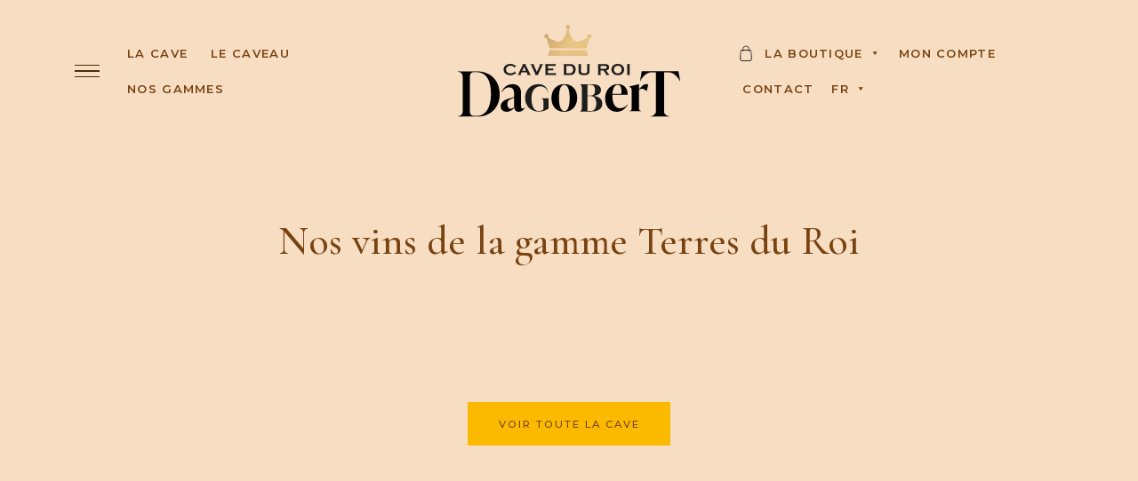

--- FILE ---
content_type: text/html; charset=UTF-8
request_url: https://cave-dagobert.fr/terres-du-roi/
body_size: 38866
content:
<!DOCTYPE html>
<html dir="ltr" lang="fr-FR" prefix="og: https://ogp.me/ns#">
<head>
	<meta charset="UTF-8">
	<meta name="viewport" content="width=device-width, initial-scale=1, maximum-scale=1">
	<link rel="profile" href="https://gmpg.org/xfn/11">
	<title>Terres du Roi | Cave du Roi Dagobert | Vins d'Alsace</title>

		<!-- All in One SEO 4.8.0 - aioseo.com -->
	<meta name="robots" content="max-image-preview:large" />
	<meta name="google-site-verification" content="p12JltUwVldgNPGhe6weonGQafUPmf1yE-FN5pW5yYQ" />
	<link rel="canonical" href="https://cave-dagobert.fr/terres-du-roi/" />
	<meta name="generator" content="All in One SEO (AIOSEO) 4.8.0" />
		<meta property="og:locale" content="fr_FR" />
		<meta property="og:site_name" content="Cave du Roi Dagobert | Vins d&#039;Alsace" />
		<meta property="og:type" content="article" />
		<meta property="og:title" content="Terres du Roi | Cave du Roi Dagobert | Vins d&#039;Alsace" />
		<meta property="og:url" content="https://cave-dagobert.fr/terres-du-roi/" />
		<meta property="og:image" content="https://cave-dagobert.fr/wp-content/uploads/2022/07/notre-histoire.png" />
		<meta property="og:image:secure_url" content="https://cave-dagobert.fr/wp-content/uploads/2022/07/notre-histoire.png" />
		<meta property="og:image:width" content="1985" />
		<meta property="og:image:height" content="1704" />
		<meta property="article:published_time" content="2019-12-12T14:51:56+00:00" />
		<meta property="article:modified_time" content="2022-11-08T12:57:29+00:00" />
		<meta property="article:publisher" content="https://www.facebook.com/caveduroidagobert" />
		<meta name="twitter:card" content="summary" />
		<meta name="twitter:title" content="Terres du Roi | Cave du Roi Dagobert | Vins d&#039;Alsace" />
		<meta name="twitter:image" content="https://cave-dagobert.fr/wp-content/uploads/2022/09/Cave_Dagobert_2400x2400-2-e1686045450812.jpg" />
		<meta name="google" content="nositelinkssearchbox" />
		<script type="application/ld+json" class="aioseo-schema">
			{"@context":"https:\/\/schema.org","@graph":[{"@type":"BreadcrumbList","@id":"https:\/\/cave-dagobert.fr\/terres-du-roi\/#breadcrumblist","itemListElement":[{"@type":"ListItem","@id":"https:\/\/cave-dagobert.fr\/#listItem","position":1,"name":"Domicile","item":"https:\/\/cave-dagobert.fr\/","nextItem":{"@type":"ListItem","@id":"https:\/\/cave-dagobert.fr\/terres-du-roi\/#listItem","name":"Terres du Roi"}},{"@type":"ListItem","@id":"https:\/\/cave-dagobert.fr\/terres-du-roi\/#listItem","position":2,"name":"Terres du Roi","previousItem":{"@type":"ListItem","@id":"https:\/\/cave-dagobert.fr\/#listItem","name":"Domicile"}}]},{"@type":"Organization","@id":"https:\/\/cave-dagobert.fr\/#organization","name":"Cave du Roi Dagobert | Vins d'Alsace Cave du Roi Dagobert | Vins d'Alsace","description":"\u00e0 30 minutes de Strasbourg L'union fait le talent","url":"https:\/\/cave-dagobert.fr\/","telephone":"+33388506903","logo":{"@type":"ImageObject","url":"https:\/\/cave-dagobert.fr\/wp-content\/uploads\/2023\/02\/LOGO-OR.svg","@id":"https:\/\/cave-dagobert.fr\/terres-du-roi\/#organizationLogo","caption":"logo de la Cave du Roi Dagobert"},"image":{"@id":"https:\/\/cave-dagobert.fr\/terres-du-roi\/#organizationLogo"},"sameAs":["https:\/\/www.instagram.com\/caveduroidagobert\/","https:\/\/www.linkedin.com\/company\/cave-du-roi-dagobert\/"]},{"@type":"WebPage","@id":"https:\/\/cave-dagobert.fr\/terres-du-roi\/#webpage","url":"https:\/\/cave-dagobert.fr\/terres-du-roi\/","name":"Terres du Roi | Cave du Roi Dagobert | Vins d'Alsace","inLanguage":"fr-FR","isPartOf":{"@id":"https:\/\/cave-dagobert.fr\/#website"},"breadcrumb":{"@id":"https:\/\/cave-dagobert.fr\/terres-du-roi\/#breadcrumblist"},"image":{"@type":"ImageObject","url":"https:\/\/cave-dagobert.fr\/wp-content\/uploads\/2022\/07\/notre-histoire.png","@id":"https:\/\/cave-dagobert.fr\/terres-du-roi\/#mainImage","width":1985,"height":1704,"caption":"Cave du roi Dagobert"},"primaryImageOfPage":{"@id":"https:\/\/cave-dagobert.fr\/terres-du-roi\/#mainImage"},"datePublished":"2019-12-12T15:51:56+01:00","dateModified":"2022-11-08T13:57:29+01:00"},{"@type":"WebSite","@id":"https:\/\/cave-dagobert.fr\/#website","url":"https:\/\/cave-dagobert.fr\/","name":"Cave du Roi Dagobert | Vins d'Alsace","description":"\u00e0 30 minutes de Strasbourg","inLanguage":"fr-FR","publisher":{"@id":"https:\/\/cave-dagobert.fr\/#organization"}}]}
		</script>
		<!-- All in One SEO -->

<link rel='dns-prefetch' href='//www.googletagmanager.com' />
<link rel='dns-prefetch' href='//fonts.googleapis.com' />
<link rel="alternate" type="application/rss+xml" title="Cave du Roi Dagobert | Vins d&#039;Alsace &raquo; Flux" href="https://cave-dagobert.fr/feed/" />
<link rel="alternate" type="application/rss+xml" title="Cave du Roi Dagobert | Vins d&#039;Alsace &raquo; Flux des commentaires" href="https://cave-dagobert.fr/comments/feed/" />
<style type="text/css">.brave_popup{display:none}</style><script data-no-optimize="1"> var brave_popup_data = {}; var bravepop_emailValidation=false; var brave_popup_videos = {};  var brave_popup_formData = {};var brave_popup_adminUser = false; var brave_popup_pageInfo = {"type":"single","pageID":5343,"singleType":"page"};  var bravepop_emailSuggestions={};</script><link rel="alternate" title="oEmbed (JSON)" type="application/json+oembed" href="https://cave-dagobert.fr/wp-json/oembed/1.0/embed?url=https%3A%2F%2Fcave-dagobert.fr%2Fterres-du-roi%2F" />
<link rel="alternate" title="oEmbed (XML)" type="text/xml+oembed" href="https://cave-dagobert.fr/wp-json/oembed/1.0/embed?url=https%3A%2F%2Fcave-dagobert.fr%2Fterres-du-roi%2F&#038;format=xml" />
<style id='wp-img-auto-sizes-contain-inline-css' type='text/css'>
img:is([sizes=auto i],[sizes^="auto," i]){contain-intrinsic-size:3000px 1500px}
/*# sourceURL=wp-img-auto-sizes-contain-inline-css */
</style>
<style id='wp-emoji-styles-inline-css' type='text/css'>

	img.wp-smiley, img.emoji {
		display: inline !important;
		border: none !important;
		box-shadow: none !important;
		height: 1em !important;
		width: 1em !important;
		margin: 0 0.07em !important;
		vertical-align: -0.1em !important;
		background: none !important;
		padding: 0 !important;
	}
/*# sourceURL=wp-emoji-styles-inline-css */
</style>
<style id='wp-block-library-inline-css' type='text/css'>
:root{
  --wp-block-synced-color:#7a00df;
  --wp-block-synced-color--rgb:122, 0, 223;
  --wp-bound-block-color:var(--wp-block-synced-color);
  --wp-editor-canvas-background:#ddd;
  --wp-admin-theme-color:#007cba;
  --wp-admin-theme-color--rgb:0, 124, 186;
  --wp-admin-theme-color-darker-10:#006ba1;
  --wp-admin-theme-color-darker-10--rgb:0, 107, 160.5;
  --wp-admin-theme-color-darker-20:#005a87;
  --wp-admin-theme-color-darker-20--rgb:0, 90, 135;
  --wp-admin-border-width-focus:2px;
}
@media (min-resolution:192dpi){
  :root{
    --wp-admin-border-width-focus:1.5px;
  }
}
.wp-element-button{
  cursor:pointer;
}

:root .has-very-light-gray-background-color{
  background-color:#eee;
}
:root .has-very-dark-gray-background-color{
  background-color:#313131;
}
:root .has-very-light-gray-color{
  color:#eee;
}
:root .has-very-dark-gray-color{
  color:#313131;
}
:root .has-vivid-green-cyan-to-vivid-cyan-blue-gradient-background{
  background:linear-gradient(135deg, #00d084, #0693e3);
}
:root .has-purple-crush-gradient-background{
  background:linear-gradient(135deg, #34e2e4, #4721fb 50%, #ab1dfe);
}
:root .has-hazy-dawn-gradient-background{
  background:linear-gradient(135deg, #faaca8, #dad0ec);
}
:root .has-subdued-olive-gradient-background{
  background:linear-gradient(135deg, #fafae1, #67a671);
}
:root .has-atomic-cream-gradient-background{
  background:linear-gradient(135deg, #fdd79a, #004a59);
}
:root .has-nightshade-gradient-background{
  background:linear-gradient(135deg, #330968, #31cdcf);
}
:root .has-midnight-gradient-background{
  background:linear-gradient(135deg, #020381, #2874fc);
}
:root{
  --wp--preset--font-size--normal:16px;
  --wp--preset--font-size--huge:42px;
}

.has-regular-font-size{
  font-size:1em;
}

.has-larger-font-size{
  font-size:2.625em;
}

.has-normal-font-size{
  font-size:var(--wp--preset--font-size--normal);
}

.has-huge-font-size{
  font-size:var(--wp--preset--font-size--huge);
}

.has-text-align-center{
  text-align:center;
}

.has-text-align-left{
  text-align:left;
}

.has-text-align-right{
  text-align:right;
}

.has-fit-text{
  white-space:nowrap !important;
}

#end-resizable-editor-section{
  display:none;
}

.aligncenter{
  clear:both;
}

.items-justified-left{
  justify-content:flex-start;
}

.items-justified-center{
  justify-content:center;
}

.items-justified-right{
  justify-content:flex-end;
}

.items-justified-space-between{
  justify-content:space-between;
}

.screen-reader-text{
  border:0;
  clip-path:inset(50%);
  height:1px;
  margin:-1px;
  overflow:hidden;
  padding:0;
  position:absolute;
  width:1px;
  word-wrap:normal !important;
}

.screen-reader-text:focus{
  background-color:#ddd;
  clip-path:none;
  color:#444;
  display:block;
  font-size:1em;
  height:auto;
  left:5px;
  line-height:normal;
  padding:15px 23px 14px;
  text-decoration:none;
  top:5px;
  width:auto;
  z-index:100000;
}
html :where(.has-border-color){
  border-style:solid;
}

html :where([style*=border-top-color]){
  border-top-style:solid;
}

html :where([style*=border-right-color]){
  border-right-style:solid;
}

html :where([style*=border-bottom-color]){
  border-bottom-style:solid;
}

html :where([style*=border-left-color]){
  border-left-style:solid;
}

html :where([style*=border-width]){
  border-style:solid;
}

html :where([style*=border-top-width]){
  border-top-style:solid;
}

html :where([style*=border-right-width]){
  border-right-style:solid;
}

html :where([style*=border-bottom-width]){
  border-bottom-style:solid;
}

html :where([style*=border-left-width]){
  border-left-style:solid;
}
html :where(img[class*=wp-image-]){
  height:auto;
  max-width:100%;
}
:where(figure){
  margin:0 0 1em;
}

html :where(.is-position-sticky){
  --wp-admin--admin-bar--position-offset:var(--wp-admin--admin-bar--height, 0px);
}

@media screen and (max-width:600px){
  html :where(.is-position-sticky){
    --wp-admin--admin-bar--position-offset:0px;
  }
}

/*# sourceURL=wp-block-library-inline-css */
</style><style id='wp-block-image-inline-css' type='text/css'>
.wp-block-image>a,.wp-block-image>figure>a{
  display:inline-block;
}
.wp-block-image img{
  box-sizing:border-box;
  height:auto;
  max-width:100%;
  vertical-align:bottom;
}
@media not (prefers-reduced-motion){
  .wp-block-image img.hide{
    visibility:hidden;
  }
  .wp-block-image img.show{
    animation:show-content-image .4s;
  }
}
.wp-block-image[style*=border-radius] img,.wp-block-image[style*=border-radius]>a{
  border-radius:inherit;
}
.wp-block-image.has-custom-border img{
  box-sizing:border-box;
}
.wp-block-image.aligncenter{
  text-align:center;
}
.wp-block-image.alignfull>a,.wp-block-image.alignwide>a{
  width:100%;
}
.wp-block-image.alignfull img,.wp-block-image.alignwide img{
  height:auto;
  width:100%;
}
.wp-block-image .aligncenter,.wp-block-image .alignleft,.wp-block-image .alignright,.wp-block-image.aligncenter,.wp-block-image.alignleft,.wp-block-image.alignright{
  display:table;
}
.wp-block-image .aligncenter>figcaption,.wp-block-image .alignleft>figcaption,.wp-block-image .alignright>figcaption,.wp-block-image.aligncenter>figcaption,.wp-block-image.alignleft>figcaption,.wp-block-image.alignright>figcaption{
  caption-side:bottom;
  display:table-caption;
}
.wp-block-image .alignleft{
  float:left;
  margin:.5em 1em .5em 0;
}
.wp-block-image .alignright{
  float:right;
  margin:.5em 0 .5em 1em;
}
.wp-block-image .aligncenter{
  margin-left:auto;
  margin-right:auto;
}
.wp-block-image :where(figcaption){
  margin-bottom:1em;
  margin-top:.5em;
}
.wp-block-image.is-style-circle-mask img{
  border-radius:9999px;
}
@supports ((-webkit-mask-image:none) or (mask-image:none)) or (-webkit-mask-image:none){
  .wp-block-image.is-style-circle-mask img{
    border-radius:0;
    -webkit-mask-image:url('data:image/svg+xml;utf8,<svg viewBox="0 0 100 100" xmlns="http://www.w3.org/2000/svg"><circle cx="50" cy="50" r="50"/></svg>');
            mask-image:url('data:image/svg+xml;utf8,<svg viewBox="0 0 100 100" xmlns="http://www.w3.org/2000/svg"><circle cx="50" cy="50" r="50"/></svg>');
    mask-mode:alpha;
    -webkit-mask-position:center;
            mask-position:center;
    -webkit-mask-repeat:no-repeat;
            mask-repeat:no-repeat;
    -webkit-mask-size:contain;
            mask-size:contain;
  }
}

:root :where(.wp-block-image.is-style-rounded img,.wp-block-image .is-style-rounded img){
  border-radius:9999px;
}

.wp-block-image figure{
  margin:0;
}

.wp-lightbox-container{
  display:flex;
  flex-direction:column;
  position:relative;
}
.wp-lightbox-container img{
  cursor:zoom-in;
}
.wp-lightbox-container img:hover+button{
  opacity:1;
}
.wp-lightbox-container button{
  align-items:center;
  backdrop-filter:blur(16px) saturate(180%);
  background-color:#5a5a5a40;
  border:none;
  border-radius:4px;
  cursor:zoom-in;
  display:flex;
  height:20px;
  justify-content:center;
  opacity:0;
  padding:0;
  position:absolute;
  right:16px;
  text-align:center;
  top:16px;
  width:20px;
  z-index:100;
}
@media not (prefers-reduced-motion){
  .wp-lightbox-container button{
    transition:opacity .2s ease;
  }
}
.wp-lightbox-container button:focus-visible{
  outline:3px auto #5a5a5a40;
  outline:3px auto -webkit-focus-ring-color;
  outline-offset:3px;
}
.wp-lightbox-container button:hover{
  cursor:pointer;
  opacity:1;
}
.wp-lightbox-container button:focus{
  opacity:1;
}
.wp-lightbox-container button:focus,.wp-lightbox-container button:hover,.wp-lightbox-container button:not(:hover):not(:active):not(.has-background){
  background-color:#5a5a5a40;
  border:none;
}

.wp-lightbox-overlay{
  box-sizing:border-box;
  cursor:zoom-out;
  height:100vh;
  left:0;
  overflow:hidden;
  position:fixed;
  top:0;
  visibility:hidden;
  width:100%;
  z-index:100000;
}
.wp-lightbox-overlay .close-button{
  align-items:center;
  cursor:pointer;
  display:flex;
  justify-content:center;
  min-height:40px;
  min-width:40px;
  padding:0;
  position:absolute;
  right:calc(env(safe-area-inset-right) + 16px);
  top:calc(env(safe-area-inset-top) + 16px);
  z-index:5000000;
}
.wp-lightbox-overlay .close-button:focus,.wp-lightbox-overlay .close-button:hover,.wp-lightbox-overlay .close-button:not(:hover):not(:active):not(.has-background){
  background:none;
  border:none;
}
.wp-lightbox-overlay .lightbox-image-container{
  height:var(--wp--lightbox-container-height);
  left:50%;
  overflow:hidden;
  position:absolute;
  top:50%;
  transform:translate(-50%, -50%);
  transform-origin:top left;
  width:var(--wp--lightbox-container-width);
  z-index:9999999999;
}
.wp-lightbox-overlay .wp-block-image{
  align-items:center;
  box-sizing:border-box;
  display:flex;
  height:100%;
  justify-content:center;
  margin:0;
  position:relative;
  transform-origin:0 0;
  width:100%;
  z-index:3000000;
}
.wp-lightbox-overlay .wp-block-image img{
  height:var(--wp--lightbox-image-height);
  min-height:var(--wp--lightbox-image-height);
  min-width:var(--wp--lightbox-image-width);
  width:var(--wp--lightbox-image-width);
}
.wp-lightbox-overlay .wp-block-image figcaption{
  display:none;
}
.wp-lightbox-overlay button{
  background:none;
  border:none;
}
.wp-lightbox-overlay .scrim{
  background-color:#fff;
  height:100%;
  opacity:.9;
  position:absolute;
  width:100%;
  z-index:2000000;
}
.wp-lightbox-overlay.active{
  visibility:visible;
}
@media not (prefers-reduced-motion){
  .wp-lightbox-overlay.active{
    animation:turn-on-visibility .25s both;
  }
  .wp-lightbox-overlay.active img{
    animation:turn-on-visibility .35s both;
  }
  .wp-lightbox-overlay.show-closing-animation:not(.active){
    animation:turn-off-visibility .35s both;
  }
  .wp-lightbox-overlay.show-closing-animation:not(.active) img{
    animation:turn-off-visibility .25s both;
  }
  .wp-lightbox-overlay.zoom.active{
    animation:none;
    opacity:1;
    visibility:visible;
  }
  .wp-lightbox-overlay.zoom.active .lightbox-image-container{
    animation:lightbox-zoom-in .4s;
  }
  .wp-lightbox-overlay.zoom.active .lightbox-image-container img{
    animation:none;
  }
  .wp-lightbox-overlay.zoom.active .scrim{
    animation:turn-on-visibility .4s forwards;
  }
  .wp-lightbox-overlay.zoom.show-closing-animation:not(.active){
    animation:none;
  }
  .wp-lightbox-overlay.zoom.show-closing-animation:not(.active) .lightbox-image-container{
    animation:lightbox-zoom-out .4s;
  }
  .wp-lightbox-overlay.zoom.show-closing-animation:not(.active) .lightbox-image-container img{
    animation:none;
  }
  .wp-lightbox-overlay.zoom.show-closing-animation:not(.active) .scrim{
    animation:turn-off-visibility .4s forwards;
  }
}

@keyframes show-content-image{
  0%{
    visibility:hidden;
  }
  99%{
    visibility:hidden;
  }
  to{
    visibility:visible;
  }
}
@keyframes turn-on-visibility{
  0%{
    opacity:0;
  }
  to{
    opacity:1;
  }
}
@keyframes turn-off-visibility{
  0%{
    opacity:1;
    visibility:visible;
  }
  99%{
    opacity:0;
    visibility:visible;
  }
  to{
    opacity:0;
    visibility:hidden;
  }
}
@keyframes lightbox-zoom-in{
  0%{
    transform:translate(calc((-100vw + var(--wp--lightbox-scrollbar-width))/2 + var(--wp--lightbox-initial-left-position)), calc(-50vh + var(--wp--lightbox-initial-top-position))) scale(var(--wp--lightbox-scale));
  }
  to{
    transform:translate(-50%, -50%) scale(1);
  }
}
@keyframes lightbox-zoom-out{
  0%{
    transform:translate(-50%, -50%) scale(1);
    visibility:visible;
  }
  99%{
    visibility:visible;
  }
  to{
    transform:translate(calc((-100vw + var(--wp--lightbox-scrollbar-width))/2 + var(--wp--lightbox-initial-left-position)), calc(-50vh + var(--wp--lightbox-initial-top-position))) scale(var(--wp--lightbox-scale));
    visibility:hidden;
  }
}
/*# sourceURL=https://cave-dagobert.fr/wp-includes/blocks/image/style.css */
</style>
<link rel='stylesheet' id='wc-blocks-style-css' href='https://cave-dagobert.fr/wp-content/plugins/woocommerce/assets/client/blocks/wc-blocks.css?ver=1768469885' type='text/css' media='all' />
<style id='global-styles-inline-css' type='text/css'>
:root{--wp--preset--aspect-ratio--square: 1;--wp--preset--aspect-ratio--4-3: 4/3;--wp--preset--aspect-ratio--3-4: 3/4;--wp--preset--aspect-ratio--3-2: 3/2;--wp--preset--aspect-ratio--2-3: 2/3;--wp--preset--aspect-ratio--16-9: 16/9;--wp--preset--aspect-ratio--9-16: 9/16;--wp--preset--color--black: #000000;--wp--preset--color--cyan-bluish-gray: #abb8c3;--wp--preset--color--white: #ffffff;--wp--preset--color--pale-pink: #f78da7;--wp--preset--color--vivid-red: #cf2e2e;--wp--preset--color--luminous-vivid-orange: #ff6900;--wp--preset--color--luminous-vivid-amber: #fcb900;--wp--preset--color--light-green-cyan: #7bdcb5;--wp--preset--color--vivid-green-cyan: #00d084;--wp--preset--color--pale-cyan-blue: #8ed1fc;--wp--preset--color--vivid-cyan-blue: #0693e3;--wp--preset--color--vivid-purple: #9b51e0;--wp--preset--gradient--vivid-cyan-blue-to-vivid-purple: linear-gradient(135deg,rgb(6,147,227) 0%,rgb(155,81,224) 100%);--wp--preset--gradient--light-green-cyan-to-vivid-green-cyan: linear-gradient(135deg,rgb(122,220,180) 0%,rgb(0,208,130) 100%);--wp--preset--gradient--luminous-vivid-amber-to-luminous-vivid-orange: linear-gradient(135deg,rgb(252,185,0) 0%,rgb(255,105,0) 100%);--wp--preset--gradient--luminous-vivid-orange-to-vivid-red: linear-gradient(135deg,rgb(255,105,0) 0%,rgb(207,46,46) 100%);--wp--preset--gradient--very-light-gray-to-cyan-bluish-gray: linear-gradient(135deg,rgb(238,238,238) 0%,rgb(169,184,195) 100%);--wp--preset--gradient--cool-to-warm-spectrum: linear-gradient(135deg,rgb(74,234,220) 0%,rgb(151,120,209) 20%,rgb(207,42,186) 40%,rgb(238,44,130) 60%,rgb(251,105,98) 80%,rgb(254,248,76) 100%);--wp--preset--gradient--blush-light-purple: linear-gradient(135deg,rgb(255,206,236) 0%,rgb(152,150,240) 100%);--wp--preset--gradient--blush-bordeaux: linear-gradient(135deg,rgb(254,205,165) 0%,rgb(254,45,45) 50%,rgb(107,0,62) 100%);--wp--preset--gradient--luminous-dusk: linear-gradient(135deg,rgb(255,203,112) 0%,rgb(199,81,192) 50%,rgb(65,88,208) 100%);--wp--preset--gradient--pale-ocean: linear-gradient(135deg,rgb(255,245,203) 0%,rgb(182,227,212) 50%,rgb(51,167,181) 100%);--wp--preset--gradient--electric-grass: linear-gradient(135deg,rgb(202,248,128) 0%,rgb(113,206,126) 100%);--wp--preset--gradient--midnight: linear-gradient(135deg,rgb(2,3,129) 0%,rgb(40,116,252) 100%);--wp--preset--font-size--small: 13px;--wp--preset--font-size--medium: 20px;--wp--preset--font-size--large: 36px;--wp--preset--font-size--x-large: 42px;--wp--preset--spacing--20: 0.44rem;--wp--preset--spacing--30: 0.67rem;--wp--preset--spacing--40: 1rem;--wp--preset--spacing--50: 1.5rem;--wp--preset--spacing--60: 2.25rem;--wp--preset--spacing--70: 3.38rem;--wp--preset--spacing--80: 5.06rem;--wp--preset--shadow--natural: 6px 6px 9px rgba(0, 0, 0, 0.2);--wp--preset--shadow--deep: 12px 12px 50px rgba(0, 0, 0, 0.4);--wp--preset--shadow--sharp: 6px 6px 0px rgba(0, 0, 0, 0.2);--wp--preset--shadow--outlined: 6px 6px 0px -3px rgb(255, 255, 255), 6px 6px rgb(0, 0, 0);--wp--preset--shadow--crisp: 6px 6px 0px rgb(0, 0, 0);}:where(.is-layout-flex){gap: 0.5em;}:where(.is-layout-grid){gap: 0.5em;}body .is-layout-flex{display: flex;}.is-layout-flex{flex-wrap: wrap;align-items: center;}.is-layout-flex > :is(*, div){margin: 0;}body .is-layout-grid{display: grid;}.is-layout-grid > :is(*, div){margin: 0;}:where(.wp-block-columns.is-layout-flex){gap: 2em;}:where(.wp-block-columns.is-layout-grid){gap: 2em;}:where(.wp-block-post-template.is-layout-flex){gap: 1.25em;}:where(.wp-block-post-template.is-layout-grid){gap: 1.25em;}.has-black-color{color: var(--wp--preset--color--black) !important;}.has-cyan-bluish-gray-color{color: var(--wp--preset--color--cyan-bluish-gray) !important;}.has-white-color{color: var(--wp--preset--color--white) !important;}.has-pale-pink-color{color: var(--wp--preset--color--pale-pink) !important;}.has-vivid-red-color{color: var(--wp--preset--color--vivid-red) !important;}.has-luminous-vivid-orange-color{color: var(--wp--preset--color--luminous-vivid-orange) !important;}.has-luminous-vivid-amber-color{color: var(--wp--preset--color--luminous-vivid-amber) !important;}.has-light-green-cyan-color{color: var(--wp--preset--color--light-green-cyan) !important;}.has-vivid-green-cyan-color{color: var(--wp--preset--color--vivid-green-cyan) !important;}.has-pale-cyan-blue-color{color: var(--wp--preset--color--pale-cyan-blue) !important;}.has-vivid-cyan-blue-color{color: var(--wp--preset--color--vivid-cyan-blue) !important;}.has-vivid-purple-color{color: var(--wp--preset--color--vivid-purple) !important;}.has-black-background-color{background-color: var(--wp--preset--color--black) !important;}.has-cyan-bluish-gray-background-color{background-color: var(--wp--preset--color--cyan-bluish-gray) !important;}.has-white-background-color{background-color: var(--wp--preset--color--white) !important;}.has-pale-pink-background-color{background-color: var(--wp--preset--color--pale-pink) !important;}.has-vivid-red-background-color{background-color: var(--wp--preset--color--vivid-red) !important;}.has-luminous-vivid-orange-background-color{background-color: var(--wp--preset--color--luminous-vivid-orange) !important;}.has-luminous-vivid-amber-background-color{background-color: var(--wp--preset--color--luminous-vivid-amber) !important;}.has-light-green-cyan-background-color{background-color: var(--wp--preset--color--light-green-cyan) !important;}.has-vivid-green-cyan-background-color{background-color: var(--wp--preset--color--vivid-green-cyan) !important;}.has-pale-cyan-blue-background-color{background-color: var(--wp--preset--color--pale-cyan-blue) !important;}.has-vivid-cyan-blue-background-color{background-color: var(--wp--preset--color--vivid-cyan-blue) !important;}.has-vivid-purple-background-color{background-color: var(--wp--preset--color--vivid-purple) !important;}.has-black-border-color{border-color: var(--wp--preset--color--black) !important;}.has-cyan-bluish-gray-border-color{border-color: var(--wp--preset--color--cyan-bluish-gray) !important;}.has-white-border-color{border-color: var(--wp--preset--color--white) !important;}.has-pale-pink-border-color{border-color: var(--wp--preset--color--pale-pink) !important;}.has-vivid-red-border-color{border-color: var(--wp--preset--color--vivid-red) !important;}.has-luminous-vivid-orange-border-color{border-color: var(--wp--preset--color--luminous-vivid-orange) !important;}.has-luminous-vivid-amber-border-color{border-color: var(--wp--preset--color--luminous-vivid-amber) !important;}.has-light-green-cyan-border-color{border-color: var(--wp--preset--color--light-green-cyan) !important;}.has-vivid-green-cyan-border-color{border-color: var(--wp--preset--color--vivid-green-cyan) !important;}.has-pale-cyan-blue-border-color{border-color: var(--wp--preset--color--pale-cyan-blue) !important;}.has-vivid-cyan-blue-border-color{border-color: var(--wp--preset--color--vivid-cyan-blue) !important;}.has-vivid-purple-border-color{border-color: var(--wp--preset--color--vivid-purple) !important;}.has-vivid-cyan-blue-to-vivid-purple-gradient-background{background: var(--wp--preset--gradient--vivid-cyan-blue-to-vivid-purple) !important;}.has-light-green-cyan-to-vivid-green-cyan-gradient-background{background: var(--wp--preset--gradient--light-green-cyan-to-vivid-green-cyan) !important;}.has-luminous-vivid-amber-to-luminous-vivid-orange-gradient-background{background: var(--wp--preset--gradient--luminous-vivid-amber-to-luminous-vivid-orange) !important;}.has-luminous-vivid-orange-to-vivid-red-gradient-background{background: var(--wp--preset--gradient--luminous-vivid-orange-to-vivid-red) !important;}.has-very-light-gray-to-cyan-bluish-gray-gradient-background{background: var(--wp--preset--gradient--very-light-gray-to-cyan-bluish-gray) !important;}.has-cool-to-warm-spectrum-gradient-background{background: var(--wp--preset--gradient--cool-to-warm-spectrum) !important;}.has-blush-light-purple-gradient-background{background: var(--wp--preset--gradient--blush-light-purple) !important;}.has-blush-bordeaux-gradient-background{background: var(--wp--preset--gradient--blush-bordeaux) !important;}.has-luminous-dusk-gradient-background{background: var(--wp--preset--gradient--luminous-dusk) !important;}.has-pale-ocean-gradient-background{background: var(--wp--preset--gradient--pale-ocean) !important;}.has-electric-grass-gradient-background{background: var(--wp--preset--gradient--electric-grass) !important;}.has-midnight-gradient-background{background: var(--wp--preset--gradient--midnight) !important;}.has-small-font-size{font-size: var(--wp--preset--font-size--small) !important;}.has-medium-font-size{font-size: var(--wp--preset--font-size--medium) !important;}.has-large-font-size{font-size: var(--wp--preset--font-size--large) !important;}.has-x-large-font-size{font-size: var(--wp--preset--font-size--x-large) !important;}
/*# sourceURL=global-styles-inline-css */
</style>
<style id='core-block-supports-inline-css' type='text/css'>
/**
 * Core styles: block-supports
 */

/*# sourceURL=core-block-supports-inline-css */
</style>

<style id='classic-theme-styles-inline-css' type='text/css'>
/**
 * These rules are needed for backwards compatibility.
 * They should match the button element rules in the base theme.json file.
 */
.wp-block-button__link {
	color: #ffffff;
	background-color: #32373c;
	border-radius: 9999px; /* 100% causes an oval, but any explicit but really high value retains the pill shape. */

	/* This needs a low specificity so it won't override the rules from the button element if defined in theme.json. */
	box-shadow: none;
	text-decoration: none;

	/* The extra 2px are added to size solids the same as the outline versions.*/
	padding: calc(0.667em + 2px) calc(1.333em + 2px);

	font-size: 1.125em;
}

.wp-block-file__button {
	background: #32373c;
	color: #ffffff;
	text-decoration: none;
}

/*# sourceURL=/wp-includes/css/classic-themes.css */
</style>
<link rel='stylesheet' id='event-tickets-manager-for-woocommerce-pro-css' href='https://cave-dagobert.fr/wp-content/plugins/event-tickets-manager-for-woocommerce-pro/public/css/event-tickets-manager-for-woocommerce-pro-public.css?ver=1.2.3' type='text/css' media='all' />
<link rel='stylesheet' id='event-tickets-manager-for-woocommerce-procommon-css' href='https://cave-dagobert.fr/wp-content/plugins/event-tickets-manager-for-woocommerce-pro/common/css/event-tickets-manager-for-woocommerce-pro-common.css?ver=1.2.3' type='text/css' media='all' />
<link rel='stylesheet' id='event-tickets-manager-for-woocommerce-css' href='https://cave-dagobert.fr/wp-content/plugins/event-tickets-manager-for-woocommerce/public/src/scss/event-tickets-manager-for-woocommerce-public.css?ver=1.4.1' type='text/css' media='all' />
<link rel='stylesheet' id='formcraft-common-css' href='https://cave-dagobert.fr/wp-content/plugins/formcraft3-2/dist/formcraft-common.css?ver=3.9.3' type='text/css' media='all' />
<link rel='stylesheet' id='formcraft-form-css' href='https://cave-dagobert.fr/wp-content/plugins/formcraft3-2/dist/form.css?ver=3.9.3' type='text/css' media='all' />
<style id='wpxpo-global-style-inline-css' type='text/css'>
:root { --preset-color1: #00ADB5 --preset-color2: #F08A5D --preset-color3: #B83B5E --preset-color4: #B83B5E --preset-color5: #71C9CE --preset-color6: #F38181 --preset-color7: #FF2E63 --preset-color8: #EEEEEE --preset-color9: #F9ED69 }
/*# sourceURL=wpxpo-global-style-inline-css */
</style>
<style id='ultp-preset-colors-style-inline-css' type='text/css'>
:root { --postx_preset_Base_1_color: #f4f4ff; --postx_preset_Base_2_color: #dddff8; --postx_preset_Base_3_color: #B4B4D6; --postx_preset_Primary_color: #3323f0; --postx_preset_Secondary_color: #4a5fff; --postx_preset_Tertiary_color: #FFFFFF; --postx_preset_Contrast_3_color: #545472; --postx_preset_Contrast_2_color: #262657; --postx_preset_Contrast_1_color: #10102e; --postx_preset_Over_Primary_color: #ffffff;  }
/*# sourceURL=ultp-preset-colors-style-inline-css */
</style>
<style id='ultp-preset-gradient-style-inline-css' type='text/css'>
:root { --postx_preset_Primary_to_Secondary_to_Right_gradient: linear-gradient(90deg, var(--postx_preset_Primary_color) 0%, var(--postx_preset_Secondary_color) 100%); --postx_preset_Primary_to_Secondary_to_Bottom_gradient: linear-gradient(180deg, var(--postx_preset_Primary_color) 0%, var(--postx_preset_Secondary_color) 100%); --postx_preset_Secondary_to_Primary_to_Right_gradient: linear-gradient(90deg, var(--postx_preset_Secondary_color) 0%, var(--postx_preset_Primary_color) 100%); --postx_preset_Secondary_to_Primary_to_Bottom_gradient: linear-gradient(180deg, var(--postx_preset_Secondary_color) 0%, var(--postx_preset_Primary_color) 100%); --postx_preset_Cold_Evening_gradient: linear-gradient(0deg, rgb(12, 52, 131) 0%, rgb(162, 182, 223) 100%, rgb(107, 140, 206) 100%, rgb(162, 182, 223) 100%); --postx_preset_Purple_Division_gradient: linear-gradient(0deg, rgb(112, 40, 228) 0%, rgb(229, 178, 202) 100%); --postx_preset_Over_Sun_gradient: linear-gradient(60deg, rgb(171, 236, 214) 0%, rgb(251, 237, 150) 100%); --postx_preset_Morning_Salad_gradient: linear-gradient(-255deg, rgb(183, 248, 219) 0%, rgb(80, 167, 194) 100%); --postx_preset_Fabled_Sunset_gradient: linear-gradient(-270deg, rgb(35, 21, 87) 0%, rgb(68, 16, 122) 29%, rgb(255, 19, 97) 67%, rgb(255, 248, 0) 100%);  }
/*# sourceURL=ultp-preset-gradient-style-inline-css */
</style>
<style id='ultp-preset-typo-style-inline-css' type='text/css'>
@import url('https://fonts.googleapis.com/css?family=Roboto:100,100i,300,300i,400,400i,500,500i,700,700i,900,900i'); :root { --postx_preset_Heading_typo_font_family: Roboto; --postx_preset_Heading_typo_font_family_type: sans-serif; --postx_preset_Heading_typo_font_weight: 600; --postx_preset_Heading_typo_text_transform: capitalize; --postx_preset_Body_and_Others_typo_font_family: Roboto; --postx_preset_Body_and_Others_typo_font_family_type: sans-serif; --postx_preset_Body_and_Others_typo_font_weight: 400; --postx_preset_Body_and_Others_typo_text_transform: lowercase; --postx_preset_body_typo_font_size_lg: 16px; --postx_preset_paragraph_1_typo_font_size_lg: 12px; --postx_preset_paragraph_2_typo_font_size_lg: 12px; --postx_preset_paragraph_3_typo_font_size_lg: 12px; --postx_preset_heading_h1_typo_font_size_lg: 42px; --postx_preset_heading_h2_typo_font_size_lg: 36px; --postx_preset_heading_h3_typo_font_size_lg: 30px; --postx_preset_heading_h4_typo_font_size_lg: 24px; --postx_preset_heading_h5_typo_font_size_lg: 20px; --postx_preset_heading_h6_typo_font_size_lg: 16px; }
/*# sourceURL=ultp-preset-typo-style-inline-css */
</style>
<style id='woocommerce-inline-inline-css' type='text/css'>
.woocommerce form .form-row .required { visibility: visible; }
/*# sourceURL=woocommerce-inline-inline-css */
</style>
<link rel='stylesheet' id='wt-smart-coupon-for-woo-css' href='https://cave-dagobert.fr/wp-content/plugins/wt-smart-coupons-for-woocommerce/public/css/wt-smart-coupon-public.css?ver=2.0.0' type='text/css' media='all' />
<link rel='stylesheet' id='megamenu-css' href='https://cave-dagobert.fr/wp-content/uploads/maxmegamenu/style.css?ver=50aa53' type='text/css' media='all' />
<link rel='stylesheet' id='dashicons-css' href='https://cave-dagobert.fr/wp-includes/css/dashicons.css?ver=6.9' type='text/css' media='all' />
<link rel='stylesheet' id='weglot-css-css' href='https://cave-dagobert.fr/wp-content/plugins/weglot/dist/css/front-css.css?ver=4.3.1' type='text/css' media='all' />
<style id='weglot-css-inline-css' type='text/css'>
.country-selector {
	background:#f6d4b4!important;
	color:black!important
}
/*# sourceURL=weglot-css-inline-css */
</style>
<link rel='stylesheet' id='new-flag-css-css' href='https://cave-dagobert.fr/wp-content/plugins/weglot/app/styles/new-flags.css?ver=4.3.1' type='text/css' media='all' />
<link rel='stylesheet' id='acfgfs-enqueue-fonts-css' href='//fonts.googleapis.com/css?family=Montserrat%3A100%2C100italic%2C200%2C200italic%2C300%2C300italic%2C400%2Citalic%2C500%2C500italic%2C600%2C600italic%2C700%2C700italic%2C800%2C800italic%2C900%2C900italic%7CCormorant+Garamond%3A300%2C300italic%2C400%2Citalic%2C500%2C500italic%2C600%2C600italic%2C700%2C700italic&#038;subset=cyrillic%2Clatin-ext%2Cvietnamese%2Ccyrillic-ext%2Clatin&#038;ver=1.0.0' type='text/css' media='all' />
<link rel='stylesheet' id='lucia-style-css' href='https://cave-dagobert.fr/wp-content/themes/lucia-vineyards/style.css?ver=1.5' type='text/css' media='all' />
<style id='lucia-style-inline-css' type='text/css'>
:root{--headings-text-color:#784311;--primary-color:#fbba00;--body-background-color:#f7ddc2;--header-footer-background-color:#211907;--modules-background-color:#f7ddc2}
.custom-logo-link img { max-width: 100pxpx }
/*# sourceURL=lucia-style-inline-css */
</style>
<style id='akismet-widget-style-inline-css' type='text/css'>

			.a-stats {
				--akismet-color-mid-green: #357b49;
				--akismet-color-white: #fff;
				--akismet-color-light-grey: #f6f7f7;

				max-width: 350px;
				width: auto;
			}

			.a-stats * {
				all: unset;
				box-sizing: border-box;
			}

			.a-stats strong {
				font-weight: 600;
			}

			.a-stats a.a-stats__link,
			.a-stats a.a-stats__link:visited,
			.a-stats a.a-stats__link:active {
				background: var(--akismet-color-mid-green);
				border: none;
				box-shadow: none;
				border-radius: 8px;
				color: var(--akismet-color-white);
				cursor: pointer;
				display: block;
				font-family: -apple-system, BlinkMacSystemFont, 'Segoe UI', 'Roboto', 'Oxygen-Sans', 'Ubuntu', 'Cantarell', 'Helvetica Neue', sans-serif;
				font-weight: 500;
				padding: 12px;
				text-align: center;
				text-decoration: none;
				transition: all 0.2s ease;
			}

			/* Extra specificity to deal with TwentyTwentyOne focus style */
			.widget .a-stats a.a-stats__link:focus {
				background: var(--akismet-color-mid-green);
				color: var(--akismet-color-white);
				text-decoration: none;
			}

			.a-stats a.a-stats__link:hover {
				filter: brightness(110%);
				box-shadow: 0 4px 12px rgba(0, 0, 0, 0.06), 0 0 2px rgba(0, 0, 0, 0.16);
			}

			.a-stats .count {
				color: var(--akismet-color-white);
				display: block;
				font-size: 1.5em;
				line-height: 1.4;
				padding: 0 13px;
				white-space: nowrap;
			}
		
/*# sourceURL=akismet-widget-style-inline-css */
</style>
<link rel='stylesheet' id='wp_mailjet_form_builder_widget-widget-front-styles-css' href='https://cave-dagobert.fr/wp-content/plugins/mailjet-for-wordpress/src/widgetformbuilder/css/front-widget.css?ver=6.1.6' type='text/css' media='all' />
<link rel='stylesheet' id='tablepress-default-css' href='https://cave-dagobert.fr/wp-content/plugins/tablepress/css/build/default.css?ver=3.0.4' type='text/css' media='all' />
<link rel='stylesheet' id='js_composer_front-css' href='https://cave-dagobert.fr/wp-content/plugins/js_composer/assets/css/js_composer.min.css?ver=6.8.0' type='text/css' media='all' />
<link rel='stylesheet' id='lucia-woocommerce-style-css' href='https://cave-dagobert.fr/wp-content/themes/lucia-vineyards/css/woocommerce.css' type='text/css' media='all' />
<link rel='stylesheet' id='lucia-child-style-css' href='https://cave-dagobert.fr/wp-content/themes/lucia-vineyards-child/style.css?ver=1.0' type='text/css' media='all' />
<script type="text/javascript" src="https://cave-dagobert.fr/wp-includes/js/jquery/jquery.js?ver=3.7.1" id="jquery-core-js"></script>
<script type="text/javascript" src="https://cave-dagobert.fr/wp-includes/js/jquery/jquery-migrate.js?ver=3.4.1" id="jquery-migrate-js"></script>
<script type="text/javascript" id="af_crt_rst_validate_js-js-extra">
/* <![CDATA[ */
var addify_af_crt_var = {"admin_url":"https://cave-dagobert.fr/wp-admin/admin-ajax.php","nonce":"da85e433e1","af_checkout":"https://cave-dagobert.fr/checkout/"};
//# sourceURL=af_crt_rst_validate_js-js-extra
/* ]]> */
</script>
<script type="text/javascript" src="https://cave-dagobert.fr/wp-content/plugins/addify-cart-and-order-restrictions/assets/js/af_crt_rst_validate.js?ver=1.0.3" id="af_crt_rst_validate_js-js"></script>
<script type="text/javascript" id="event-tickets-manager-for-woocommerce-pro-js-extra">
/* <![CDATA[ */
var etmfwp_public_param = {"ajaxurl":"https://cave-dagobert.fr/wp-admin/admin-ajax.php","wps_etmfw_nonce":"03573e87c3","wps_etmfw_require_text":"Please Fill All the Required (*) Fields","wps_etmfw_email_text":"Please enter correct email"};
//# sourceURL=event-tickets-manager-for-woocommerce-pro-js-extra
/* ]]> */
</script>
<script type="text/javascript" src="https://cave-dagobert.fr/wp-content/plugins/event-tickets-manager-for-woocommerce-pro/public/js/event-tickets-manager-for-woocommerce-pro-public.js?ver=1.1.2" id="event-tickets-manager-for-woocommerce-pro-js"></script>
<script type="text/javascript" id="event-tickets-manager-for-woocommerce-procommon-js-extra">
/* <![CDATA[ */
var etmfwp_common_param = {"ajaxurl":"https://cave-dagobert.fr/wp-admin/admin-ajax.php"};
//# sourceURL=event-tickets-manager-for-woocommerce-procommon-js-extra
/* ]]> */
</script>
<script type="text/javascript" src="https://cave-dagobert.fr/wp-content/plugins/event-tickets-manager-for-woocommerce-pro/common/js/event-tickets-manager-for-woocommerce-pro-common.js?ver=1.2.3" id="event-tickets-manager-for-woocommerce-procommon-js"></script>
<script type="text/javascript" id="event-tickets-manager-for-woocommerce-js-extra">
/* <![CDATA[ */
var etmfw_public_param = {"ajaxurl":"https://cave-dagobert.fr/wp-admin/admin-ajax.php","event_view":"","wps_etmfw_public_nonce":"a7520af052","is_required":"Est requis","wps_etmfw_dyn_name":"","wps_etmfw_dyn_mail":"","wps_etmfw_dyn_contact":"","wps_etmfw_dyn_date":"","wps_etmfw_dyn_address":"","wps_is_pro_active":"yes","wps_is_event_in_calender_shortcode":"","wps_dyn_name":" Name","wps_dyn_mail":" EMail","wps_dyn_contact":" Contact","wps_dyn_date":" Date","wps_dyn_address":" Address"};
//# sourceURL=event-tickets-manager-for-woocommerce-js-extra
/* ]]> */
</script>
<script type="text/javascript" src="https://cave-dagobert.fr/wp-content/plugins/event-tickets-manager-for-woocommerce/public/src/js/event-tickets-manager-for-woocommerce-public.js?ver=1.4.1" id="event-tickets-manager-for-woocommerce-js"></script>
<script type="text/javascript" src="https://cave-dagobert.fr/wp-includes/js/jquery/ui/core.js?ver=1.13.3" id="jquery-ui-core-js"></script>
<script type="text/javascript" src="https://cave-dagobert.fr/wp-includes/js/jquery/ui/mouse.js?ver=1.13.3" id="jquery-ui-mouse-js"></script>
<script type="text/javascript" src="https://cave-dagobert.fr/wp-includes/js/jquery/ui/sortable.js?ver=1.13.3" id="jquery-ui-sortable-js"></script>
<script type="text/javascript" id="event-tickets-manager-for-woocommercepublic-org-custom-js-js-extra">
/* <![CDATA[ */
var etmfw_org_custom_param_public = {"ajaxurl":"https://cave-dagobert.fr/wp-admin/admin-ajax.php","nonce":"5778dd80fc","wps_etmfw_public_nonce":"a7520af052"};
//# sourceURL=event-tickets-manager-for-woocommercepublic-org-custom-js-js-extra
/* ]]> */
</script>
<script type="text/javascript" src="https://cave-dagobert.fr/wp-content/plugins/event-tickets-manager-for-woocommerce/public/src/js/event-tickets-manager-for-woocommerce-org-custom-public.js?ver=1.4.1" id="event-tickets-manager-for-woocommercepublic-org-custom-js-js"></script>
<script type="text/javascript" src="https://cave-dagobert.fr/wp-content/plugins/woocommerce/assets/js/jquery-blockui/jquery.blockUI.js?ver=2.7.0-wc.10.4.3" id="wc-jquery-blockui-js" data-wp-strategy="defer"></script>
<script type="text/javascript" id="wc-add-to-cart-js-extra">
/* <![CDATA[ */
var wc_add_to_cart_params = {"ajax_url":"/wp-admin/admin-ajax.php","wc_ajax_url":"/?wc-ajax=%%endpoint%%","i18n_view_cart":"Voir le panier","cart_url":"https://cave-dagobert.fr/cart/","is_cart":"","cart_redirect_after_add":"no"};
//# sourceURL=wc-add-to-cart-js-extra
/* ]]> */
</script>
<script type="text/javascript" src="https://cave-dagobert.fr/wp-content/plugins/woocommerce/assets/js/frontend/add-to-cart.js?ver=10.4.3" id="wc-add-to-cart-js" data-wp-strategy="defer"></script>
<script type="text/javascript" src="https://cave-dagobert.fr/wp-content/plugins/woocommerce/assets/js/js-cookie/js.cookie.js?ver=2.1.4-wc.10.4.3" id="wc-js-cookie-js" defer="defer" data-wp-strategy="defer"></script>
<script type="text/javascript" id="woocommerce-js-extra">
/* <![CDATA[ */
var woocommerce_params = {"ajax_url":"/wp-admin/admin-ajax.php","wc_ajax_url":"/?wc-ajax=%%endpoint%%","i18n_password_show":"Afficher le mot de passe","i18n_password_hide":"Masquer le mot de passe"};
//# sourceURL=woocommerce-js-extra
/* ]]> */
</script>
<script type="text/javascript" src="https://cave-dagobert.fr/wp-content/plugins/woocommerce/assets/js/frontend/woocommerce.js?ver=10.4.3" id="woocommerce-js" defer="defer" data-wp-strategy="defer"></script>
<script type="text/javascript" id="wt-smart-coupon-for-woo-js-extra">
/* <![CDATA[ */
var WTSmartCouponOBJ = {"ajaxurl":"https://cave-dagobert.fr/wp-admin/admin-ajax.php","wc_ajax_url":"https://cave-dagobert.fr/?wc-ajax=","nonces":{"public":"d747796249","apply_coupon":"5100b79fa7"},"labels":{"please_wait":"Veuillez patienter...","choose_variation":"Veuillez choisir une variation","error":"Erreur !!!"},"shipping_method":[],"payment_method":"","is_cart":""};
//# sourceURL=wt-smart-coupon-for-woo-js-extra
/* ]]> */
</script>
<script type="text/javascript" src="https://cave-dagobert.fr/wp-content/plugins/wt-smart-coupons-for-woocommerce/public/js/wt-smart-coupon-public.js?ver=2.0.0" id="wt-smart-coupon-for-woo-js"></script>
<script type="text/javascript" src="https://cave-dagobert.fr/wp-content/plugins/js_composer/assets/js/vendors/woocommerce-add-to-cart.js?ver=6.8.0" id="vc_woocommerce-add-to-cart-js-js"></script>
<script type="text/javascript" src="https://cave-dagobert.fr/wp-content/plugins/weglot/dist/front-js.js?ver=4.3.1" id="wp-weglot-js-js"></script>

<!-- Extrait de code de la balise Google (gtag.js) ajouté par Site Kit -->

<!-- Extrait Google Analytics ajouté par Site Kit -->
<script type="text/javascript" src="https://www.googletagmanager.com/gtag/js?id=G-8S6SDRLLNZ" id="google_gtagjs-js" async></script>
<script type="text/javascript" id="google_gtagjs-js-after">
/* <![CDATA[ */
window.dataLayer = window.dataLayer || [];function gtag(){dataLayer.push(arguments);}
gtag("set","linker",{"domains":["cave-dagobert.fr"]});
gtag("js", new Date());
gtag("set", "developer_id.dZTNiMT", true);
gtag("config", "G-8S6SDRLLNZ");
//# sourceURL=google_gtagjs-js-after
/* ]]> */
</script>

<!-- Extrait de code de la balise Google de fin (gtag.js) ajouté par Site Kit -->
<link rel="https://api.w.org/" href="https://cave-dagobert.fr/wp-json/" /><link rel="alternate" title="JSON" type="application/json" href="https://cave-dagobert.fr/wp-json/wp/v2/pages/5343" /><link rel="EditURI" type="application/rsd+xml" title="RSD" href="https://cave-dagobert.fr/xmlrpc.php?rsd" />
<meta name="generator" content="WordPress 6.9" />
<meta name="generator" content="WooCommerce 10.4.3" />
<link rel='shortlink' href='https://cave-dagobert.fr/?p=5343' />
<!-- start Simple Custom CSS and JS -->
<script type="text/javascript">
jQuery(document).ready(function( $ ){
    document.querySelector('.page-id-3504 .woocommerce-MyAccount-content').innerHTML=document.querySelector('.page-id-3504 .woocommerce-MyAccount-content').innerHTML+"<div style='display:flex;justify-content:center;width:100%;'><a class='btn btn-primar' style='margin:2em auto' href='https://cave-dagobert.fr/boutique/'>Passer une nouvelle commande</a></div>"
	
});


</script>
<!-- end Simple Custom CSS and JS -->
<!-- start Simple Custom CSS and JS -->
<script type="text/javascript">
jQuery(document).ready(function( $ ){
     document.querySelector('.custom-logo').src="https://cave-dagobert.fr/wp-content/uploads/2023/02/logo-anime.svg"
});


</script>
<!-- end Simple Custom CSS and JS -->
<!-- start Simple Custom CSS and JS -->
<script type="text/javascript">
jQuery(document).ready(function( $ ){
    var elt=document.querySelector('.woocommerce-form-login');
	const newNode = document.createElement("p");
	newNode.innerText="Attention : c’est la première fois que vous commandez sur notre nouveau site ? Veuillez vous enregistrer 😊.Déjà client au caveau ? Enregistrez-vous 😊. Les comptes du magasin et du site ne sont pas les mêmes."
	document.querySelector('.u-column1').insertBefore(newNode, elt)
});

jQuery(document).ready(function( $ ){
    var elt2=document.querySelector('#billing_phone_field .woocommerce-input-wrapper');
	const newNode2 = document.createElement("p");
	newNode2.innerText="Pour une meilleure prise en charge de votre commande, merci d’indiquer votre numéro de portable"
	document.querySelector('#billing_phone_field').insertBefore(newNode2,elt2)
});</script>
<!-- end Simple Custom CSS and JS -->
<!-- start Simple Custom CSS and JS -->
<script type="text/javascript">
jQuery(document).ready(function( $ ){
   
var object = document.querySelector("#mailjetSubscriptionForm input[type=submit]");

object.onclick = function(){
	document.querySelector('.mailjet_widget_form_message').innerText="Email de confirmation d'inscription envoyé. Veuillez vérifier votre boîte mail et confirmez votre inscription."
	document.querySelector('.mailjet_widget_form_message').classList="";
};

});</script>
<!-- end Simple Custom CSS and JS -->
<!-- start Simple Custom CSS and JS -->
<script type="text/javascript">
jQuery(document).ready(function( $ ){
	
	setTimeout(function(){
     document.querySelector('.payment_method_monetico img').src="https://cave-dagobert.fr/wp-content/uploads/2022/10/paiementmethod.png"}, 1000);
});



</script>
<!-- end Simple Custom CSS and JS -->
<!-- start Simple Custom CSS and JS -->
<script type="text/javascript">
jQuery(document).ready(function( $ ){
	
	
		
$( '<div style="width:100%;background-color:#f6d4b4;"> <div style="box-sizing:border-box;display:flex;justify-content:space-between;max-width: 1800px; margin: auto; width:100%; flex-wrap:wrap;"> <div class="info-subfooter" style="justify-content: center;width:33%;display:flex; padding: 5em 3em; "> <i style="color:#784311; margin-right:0.7em;margin-top:0.15em;font-size:2.7em;" class="fas fa-truck"></i> <div> <h4 style="margin-top:0; font-size:2em; ">Livraison offerte</h4> <p style="color:#784311; margin-bottom:0;">à partir de 24 bouteilles</p> </div> </div> <div class="info-subfooter" style="justify-content: center;width:33%;display:flex; padding:5em 3em; "> <i style="color:#784311; margin-right:0.7em; margin-top:0.15em;font-size:2.7em;" class="fas fa-percent"></i> <div> <h4 style="margin-top:0; font-size:2em;">Remise quantitative</h4> <p style="color:#784311; margin-bottom:0;">à partir de 100€, 200€ et 500€</p> </div> </div> <div class="info-subfooter" style="justify-content: center;width:33%;display:flex; padding:5em 3em;"> <i style="color:#784311; margin-right:0.7em;margin-top:0.15em; font-size:2.7em;" class="fas fa-shipping-fast"></i> <div> <h4 style="margin-top:0; font-size:2em">Transport rapide</h4> <p style="color:#784311; margin-bottom:0;">livraison sous 8 jours ouvrés</p> </div> </div> </div> </div>' ).insertBefore( "#footer" )


});
</script>
<!-- end Simple Custom CSS and JS -->
<!-- start Simple Custom CSS and JS -->
<script type="text/javascript">
jQuery(document).ready(function( $ ){
   $('.award-name').each(function(){
     var text = $(this).html();
     $(this).html(text.replace(/\-/g, '<br/>-'));
});
});


</script>
<!-- end Simple Custom CSS and JS -->
<!-- start Simple Custom CSS and JS -->
<script type="text/javascript">
jQuery(document).ready(function( $ ){
  
 document.querySelector('.fr-language a').href="https://cave-dagobert.fr/"
	document.querySelector('.de-language a').href="https://cave-dagobert.fr/de/"
	document.querySelector('.en-language a').href="https://cave-dagobert.fr/en/"
            
    });
</script>
<!-- end Simple Custom CSS and JS -->
<!-- start Simple Custom CSS and JS -->
<script type="text/javascript">
jQuery(document).ready(function( $ ){
	setTimeout(function(){
    document.querySelector('.payment_method_woocommerce_payments label').innerHTML='Paiement par CB'}, 1000);
	
});
</script>
<!-- end Simple Custom CSS and JS -->
<!-- start Simple Custom CSS and JS -->
<script type="text/javascript">
jQuery(document).ready(function( $ ){
	var p = document.createElement("div");
	p.innerHTML='<div class="mobilehidden secondary-navigation" id="secondary-nav-content"> <div id="mega-menu-wrap-secondary-menu" class="mega-menu-wrap"> <div class="mega-menu-toggle"> <div class="mega-toggle-blocks-left"></div> <div class="mega-toggle-blocks-center"></div> <div class="mega-toggle-blocks-right"> <div class="mega-toggle-block mega-menu-toggle-animated-block mega-toggle-block-0" id="mega-toggle-block-0"><button aria-label="Toggle Menu" class="mega-toggle-animated mega-toggle-animated-slider" type="button" aria-expanded="false"> <span class="mega-toggle-animated-box"> <span class="mega-toggle-animated-inner"></span> </span> </button></div> </div> </div> <ul id="mega-menu-secondary-menu" class="mega-menu max-mega-menu mega-menu-horizontal" data-event="hover_intent" data-effect="fade_up" data-effect-speed="200" data-effect-mobile="disabled" data-effect-speed-mobile="0" data-mobile-force-width="false" data-second-click="go" data-document-click="collapse" data-vertical-behaviour="standard" data-breakpoint="768" data-unbind="true" data-mobile-state="collapse_all" data-hover-intent-timeout="300" data-hover-intent-interval="100"> <li class="mega-menu-item mega-menu-item-type-post_type mega-menu-item-object-page mega-align-bottom-left mega-menu-flyout mega-menu-item-4607" id="mega-menu-item-4607"><a class="mega-menu-link" href="https://cave-dagobert.fr/le-domaine/" tabindex="0">La cave</a></li> <li class="mega-menu-item mega-menu-item-type-post_type mega-menu-item-object-page mega-align-bottom-left mega-menu-flyout mega-menu-item-4607" id="mega-menu-item-4607"><a class="mega-menu-link" href="https://cave-dagobert.fr/degustation/" tabindex="0">Le caveau</a></li> <li class="mega-menu-item mega-menu-item-type-post_type mega-menu-item-object-page mega-align-bottom-left mega-menu-flyout mega-menu-item-4607" id="mega-menu-item-4607"><a class="mega-menu-link" href="https://cave-dagobert.fr/nos-gammes/" tabindex="0">Nos gammes</a></li> </ul> </div> </div>'
    document.querySelector('.main-navigation-wrapper').appendChild(p)
	
	
});
</script>
<!-- end Simple Custom CSS and JS -->
<!-- start Simple Custom CSS and JS -->
<script type="text/javascript">
 
jQuery(document).ready(function( $ ){

var categories= document.querySelectorAll('.product_posted_in > *')



document.querySelector('#tab-title-additional_information a').textContent="Fiche"

document.querySelector('#tab-title-awards a').textContent="ACCORDS METS & VINS"
categories.forEach(function(item){
  console.log(item.textContent)
 if (item.textContent=="Crémant d’Alsace") {
 }
	else if (item.textContent=="Tradition") {}
	else if (item.textContent=="Sélection") {}
	else if (item.textContent=="Terres du roi") {}
	else if (item.textContent=="Vieilles Vignes") {}
	else if (item.textContent=="Cuvée Spéciale") {}
	else if (item.textContent=="Jardin de Trebogad") {}
	else if (item.textContent=="Terroir") {}
	else if (item.textContent=="Prestige") {}
	else if (item.textContent=="Vins de France 2P") {}
	else if (item.textContent=="Eaux de vie et liqueurs") {
		item.textContent="";
		
document.querySelector('.awards_tab').style.display = "none";
	}
	
	else {item.textContent="";
	}
});
	
	});</script>
<!-- end Simple Custom CSS and JS -->
<meta name="generator" content="Site Kit by Google 1.148.0" />
<link rel="alternate" href="https://cave-dagobert.fr/terres-du-roi/" hreflang="fr"/>
<link rel="alternate" href="https://cave-dagobert.fr/de/terres-du-roi/" hreflang="de"/>
<link rel="alternate" href="https://cave-dagobert.fr/en/terres-du-roi/" hreflang="en"/>
<script type="application/json" id="weglot-data">{"website":"https:\/\/cave-dagobert.fr","uid":"c22efb5748","project_slug":"cave-de-dagobert","language_from":"fr","language_from_custom_flag":null,"language_from_custom_name":null,"excluded_paths":[],"excluded_blocks":[],"custom_settings":{"button_style":{"is_dropdown":true,"with_flags":true,"flag_type":"rectangle_mat","with_name":true,"full_name":true,"custom_css":""},"translate_amp":true,"wp_user_version":"4.3.0","translate_email":false,"translate_search":false,"switchers":[{"style":{"is_dropdown":true,"with_flags":true,"flag_type":"rectangle_mat","with_name":true,"full_name":true,"custom_css":".country-selector {\r\n\tbackground:#f6d4b4!important;\r\n\tcolor:black!important\r\n}"},"location":{"target":"#menu-legal","sibling":null}}]},"pending_translation_enabled":false,"curl_ssl_check_enabled":true,"custom_css":null,"languages":[{"language_to":"de","custom_code":null,"custom_name":null,"custom_local_name":null,"provider":null,"enabled":true,"automatic_translation_enabled":true,"deleted_at":null,"connect_host_destination":null,"custom_flag":null},{"language_to":"en","custom_code":null,"custom_name":null,"custom_local_name":null,"provider":null,"enabled":true,"automatic_translation_enabled":true,"deleted_at":null,"connect_host_destination":null,"custom_flag":null}],"organization_slug":"w-fe8eb2b600","current_language":"fr","switcher_links":{"fr":"https:\/\/cave-dagobert.fr\/terres-du-roi\/","de":"https:\/\/cave-dagobert.fr\/de\/terres-du-roi\/","en":"https:\/\/cave-dagobert.fr\/en\/terres-du-roi\/"},"original_path":"\/terres-du-roi\/"}</script>	<noscript><style>.woocommerce-product-gallery{ opacity: 1 !important; }</style></noscript>
	<meta name="generator" content="Powered by WPBakery Page Builder - drag and drop page builder for WordPress."/>
<style>.qib-container input[type='number']:not(#qib_id):not(#qib_id){-moz-appearance:textfield;}.qib-container input[type='number']:not(#qib_id):not(#qib_id)::-webkit-outer-spin-button,.qib-container input[type='number']:not(#qib_id):not(#qib_id)::-webkit-inner-spin-button{-webkit-appearance:none;display:none;margin:0;}form.cart button[type='submit']:not(#qib_id):not(#qib_id),form.cart .qib-container + div:not(#qib_id):not(#qib_id){display:inline-block;margin:0;padding-top:0;padding-bottom:0;float:none;vertical-align:top;text-align:center;}form.cart button[type='submit']:not(#qib_id):not(#qib_id):not(_){line-height:1;}form.cart button[type='submit']:not(#qib_id):not(#qib_id):not(_):not(_){height:45px;text-align:center;}form.cart .qib-container + button[type='submit']:not(#qib_id):not(#qib_id),form.cart .qib-container + div:not(#qib_id):not(#qib_id):not(_){margin-left:1em;}form.cart button[type='submit']:focus:not(#qib_id):not(#qib_id){outline-width:2px;outline-offset:-2px;outline-style:solid;}.qib-container div.quantity:not(#qib_id):not(#qib_id) {float:left;line-height:1;display:inline-block;margin:0;padding:0;border:none;border-radius:0;width:auto;min-height:initial;min-width:initial;max-height:initial;max-width:initial;}.qib-button:not(#qib_id):not(#qib_id){line-height:1;display:inline-block;margin:0;padding:0;box-sizing:border-box;height:45px;width:50px;color:black;background:#e2e2e2;border-color:#cac9c9;float:left;min-height:initial;min-width:initial;max-height:initial;max-width:initial;vertical-align:middle;font-size:16px;letter-spacing:0;border-style:solid;border-width:1px;transition:none;border-radius:0;}.qib-button:focus:not(#qib_id):not(#qib_id) {border:2px #b3b3aa solid;outline:none;}.qib-button:hover:not(#qib_id):not(#qib_id) {background:#d6d5d5;}.qib-container .quantity input.qty:not(#qib_id):not(#qib_id){line-height:1;background:none;text-align:center;vertical-align:middle;margin:0;padding:0;box-sizing:border-box;height:45px;width:70px;min-height:initial;min-width:initial;max-height:initial;max-width:initial;box-shadow:none;font-size:15px;border-style:solid;border-color:#cac9c9;border-width:1px 0;border-radius:0;}.qib-container .quantity input.qty:focus:not(#qib_id):not(#qib_id) {border-color:#cac9c9;outline:none;border-width:2px 1px;border-style:solid;}.woocommerce table.cart td.product-quantity:not(#qib_id):not(#qib_id){white-space:nowrap;}@media (min-width:768px){.woocommerce table.cart td.product-quantity:not(#qib_id):not(#qib_id){text-align:center;}}@media (min-width:768px){.woocommerce table.cart td.product-quantity .qib-container:not(#qib_id):not(#qib_id){display:flex;justify-content:center;}}.qib-container:not(#qib_id):not(#qib_id) {display:inline-block;}.woocommerce-grouped-product-list-item__quantity:not(#qib_id):not(#qib_id){margin:0;padding-left:0;padding-right:0;text-align:left;}.woocommerce-grouped-product-list-item__quantity .qib-container:not(#qib_id):not(#qib_id){display:flex;}.quantity .minus:not(#qib_id):not(#qib_id),.quantity .plus:not(#qib_id):not(#qib_id),.quantity > a:not(#qib_id):not(#qib_id){display:none;}.products.oceanwp-row .qib-container:not(#qib_id):not(#qib_id){margin-bottom:8px;}</style><meta name="generator" content="Powered by Slider Revolution 6.5.19 - responsive, Mobile-Friendly Slider Plugin for WordPress with comfortable drag and drop interface." />
<link rel="icon" href="https://cave-dagobert.fr/wp-content/uploads/2023/02/favicondagobert.svg" sizes="32x32" />
<link rel="icon" href="https://cave-dagobert.fr/wp-content/uploads/2023/02/favicondagobert.svg" sizes="192x192" />
<link rel="apple-touch-icon" href="https://cave-dagobert.fr/wp-content/uploads/2023/02/favicondagobert.svg" />
<meta name="msapplication-TileImage" content="https://cave-dagobert.fr/wp-content/uploads/2023/02/favicondagobert.svg" />
<script>function setREVStartSize(e){
			//window.requestAnimationFrame(function() {
				window.RSIW = window.RSIW===undefined ? window.innerWidth : window.RSIW;
				window.RSIH = window.RSIH===undefined ? window.innerHeight : window.RSIH;
				try {
					var pw = document.getElementById(e.c).parentNode.offsetWidth,
						newh;
					pw = pw===0 || isNaN(pw) ? window.RSIW : pw;
					e.tabw = e.tabw===undefined ? 0 : parseInt(e.tabw);
					e.thumbw = e.thumbw===undefined ? 0 : parseInt(e.thumbw);
					e.tabh = e.tabh===undefined ? 0 : parseInt(e.tabh);
					e.thumbh = e.thumbh===undefined ? 0 : parseInt(e.thumbh);
					e.tabhide = e.tabhide===undefined ? 0 : parseInt(e.tabhide);
					e.thumbhide = e.thumbhide===undefined ? 0 : parseInt(e.thumbhide);
					e.mh = e.mh===undefined || e.mh=="" || e.mh==="auto" ? 0 : parseInt(e.mh,0);
					if(e.layout==="fullscreen" || e.l==="fullscreen")
						newh = Math.max(e.mh,window.RSIH);
					else{
						e.gw = Array.isArray(e.gw) ? e.gw : [e.gw];
						for (var i in e.rl) if (e.gw[i]===undefined || e.gw[i]===0) e.gw[i] = e.gw[i-1];
						e.gh = e.el===undefined || e.el==="" || (Array.isArray(e.el) && e.el.length==0)? e.gh : e.el;
						e.gh = Array.isArray(e.gh) ? e.gh : [e.gh];
						for (var i in e.rl) if (e.gh[i]===undefined || e.gh[i]===0) e.gh[i] = e.gh[i-1];
											
						var nl = new Array(e.rl.length),
							ix = 0,
							sl;
						e.tabw = e.tabhide>=pw ? 0 : e.tabw;
						e.thumbw = e.thumbhide>=pw ? 0 : e.thumbw;
						e.tabh = e.tabhide>=pw ? 0 : e.tabh;
						e.thumbh = e.thumbhide>=pw ? 0 : e.thumbh;
						for (var i in e.rl) nl[i] = e.rl[i]<window.RSIW ? 0 : e.rl[i];
						sl = nl[0];
						for (var i in nl) if (sl>nl[i] && nl[i]>0) { sl = nl[i]; ix=i;}
						var m = pw>(e.gw[ix]+e.tabw+e.thumbw) ? 1 : (pw-(e.tabw+e.thumbw)) / (e.gw[ix]);
						newh =  (e.gh[ix] * m) + (e.tabh + e.thumbh);
					}
					var el = document.getElementById(e.c);
					if (el!==null && el) el.style.height = newh+"px";
					el = document.getElementById(e.c+"_wrapper");
					if (el!==null && el) {
						el.style.height = newh+"px";
						el.style.display = "block";
					}
				} catch(e){
					console.log("Failure at Presize of Slider:" + e)
				}
			//});
		  };</script>
		<style type="text/css" id="wp-custom-css">
			.product_cat-evenements .woocommerce-Price-amount{
	display:none;
}

.brave_popup__step__inner {
	left:0!important
}

.event-check-in-using-qr #subheader {
	display:none
}
.event-check-in-using-qr aside {
	display:none
}

footer img {
	width:70%
}
.wps_etmfw_field_label {color:black}

.wps_etmfw_event_map_wrapper {
	margin:3em 0;
}

.product-type-event_ticket_manager img {max-width:100%!important}

.product-type-event_ticket_manager  .product-images-summary-wrap {
	flex-flow:column!important
}

.wps_etmfw_event_info_section {
	color:black;
}


.product-type-event_ticket_manager .stock:before {
	display:none;
}

.product-type-event_ticket_manager .stock {
	color:black!important;
	font-weight:600
}


.product-type-event_ticket_manager .woocommerce-tabs {
	display:none
}


.woocommerce-account .u-column1, .u-column2, .woocommerce-order-overview{background:#f6d4b4!important;
color:#784311!important;}

#mailjet-widget-title-wrap {display:none!important}

.woocommerce-checkout-payment label::before{
	border: #794411 solid 0.2em;
	border-radius:10em;
	line-height:0.9em!important;
	color:#f6d4b4;
	width:1.39em;
}

.woocommerce-product-attributes-item--weight {DISPLAY:NONE}

.woocommerce-checkout-payment input:checked+label{
	font-weight:700;
}


.woocommerce-MyAccount-navigation a:hover  {
	background:#211908!important;
}

@media (max-width: 1300px) {
.form-row-first, .form-row-last {
	width:100%;
}
}

mark, .woocommerce-order {
	color:#784311!important;
}
.woocommerce-MyAccount-navigation-link--wt-smart-coupon {
	display:none;
}

.woocommerce-account .u-column1 h2{
color:#784311!important;}

.archive .page-meta {
	background:none;
}


.products bdi{
	font-size:25px;
}

.woocommerce-product-attributes-item--attribute_contient-des-sulfites .woocommerce-product-attributes-item__label {
	width:100%;
}

.payment_method_monetico img {
	width:70px;
}

h4 {
	margin-top:2em;
	line-height:1em;
}

.cart-discount th{
	max-width:200px!important;
}


.gg_filter {
	display:flex;
	flex-wrap:wrap;
}

.gg_filter a {
	margin:0.3em;
}



@media (min-width: 1200px) {
.desktophidden {
	display:none!important;
}
}
@media (max-width: 1200px) {
	
	.cardlist .vc_col-has-fill {
		padding:1em 0!important;
	}
.cardlist .title-subtitle-box {
	padding:10em 2.5em 8em 2.5em!important;
}
	
	.cardlist a {
		margin:2em;
	}
}


.woocommerce-checkout-review-order-table .product-name {
	width:50%!important;
}


.wcpay-payment-request-wrapper {
	display:none!important;
}
.scrollup {
    display: block!important;
}

.woocommerce-shipping-totals td {
	font-size:.9em!important;
}




#wcpay-card-element {
	padding:1em!important;
	margin:1em 0!important;
	background:white;
	border:none!important;
	color:#784311!important;
	}

.payment_box p {display:none}

.payment_box {padding:0!important;}

.wc_payment_method label {
	font-size:0.9em!important
}


.scrollup svg {
    min-width:60px;
} 
/* Supprimer clic photo produit */
.pswp {display:none}

.customize-unpreviewable {
	cursor:default!important;
}

@media (max-width: 1200px) {
	.vc_tta-panel-body .p1 {
	font-size:1.3em!important
}
	
	.info-subfooter {
		width:100%!important;
		justify-content:flex-start!important;
		padding:2em 3em!important;
	}
	
	.info-subfooter p {
		line-height:1.3em;
		font-size:1.2em!important;
		margin-top:0.3em;
	}
	
	form.cart .qib-container + button[type='submit']:not(#qib_id):not(#qib_id), form.cart .qib-container + div:not(#qib_id):not(#qib_id):not(_) {
	margin-left:0!important
}
	
.mobilehidden {
	display:none!important;
	}

	.footer-credit {
		text-align:left!important;
		margin-top:3.5em;
	}
	
	.woocommerce-product-attributes-item__value p,.woocommerce-product-attributes-item__label p {

	font-size:0.6em!important;
		letter-spacing:0.1em
}
	
	.single_add_to_cart_button, .btn-primary {
		width:100%!important;
		text-align:center;
	}
	
	.product-template-default .qib-container {
		width:100%!important;
	}

	.qib-container .minus {
		width:25%!important;
	}
	
	.qib-container {
		display:flex!important;
		justify-content:flex-end!important;
	}
	
		.qib-container .plus {
		width:25%!important;
	}
	
	.qib-container .quantity input {
		width:100%!important;
	}
	
		.qib-container .quantity {
		width:20%!important;
	}
	
	.single-product .qib-container .plus, .single-product .qib-container .minus {
		width:40%!important;
	}


}

@media (min-width: 1200px) {
	
	.woocommerce-product-attributes-item__value p {
	font-size:1em!important;
}
	
	th {
	font-size:0.8em!important
}
	
.navbar-header-toggle span {display:none;}
	
	#contact-margin {
		margin: 30px 10em!important;
	}
	
	.cart_totals {
	padding-left:50%!important
}
}


.main-navigation-wrapper {
	display:flex;
}

.navbar-header-toggle {margin-right:1.5em;}

#mega-menu-secondary-menu .mega-menu-link {
	letter-spacing:.1em;
	font-size:0.93em!important;
	text-transform:uppercase!important;
	font-weight:600!important;
	color:#784311!important;
}

#mega-menu-secondary-menu .mega-sub-menu .mega-menu-link {
	background:#211908!important;
	color:white!important;
	min-width:100px!important;
	padding:0.2em 2em!important;
	
}

#mega-menu-secondary-menu .mega-sub-menu .mega-menu-link:hover {
	color:#f6d4b4!important;
}

.mega-indicator {margin:0!important}

.button {padding:1.5em 1em!important}

.cart_totals {width:100%!important;}

.woocommerce-product-attributes-item__value p {
	text-transform:uppercase;
}

.main-navigation .mega-sub-menu {width:500px!important;padding-left:50px!important; background:#f6ddc1!important;}

.main-navigation .mega-sub-menu .mega-menu-item a {
	background:#f6ddc1!important;
	font-size:2em!important;
}
.main-menu-wrapper-inner, .main-menu-container, .main-navigation .main-menu-wrapper .main-menu-wrapper-inner {
	mask-image:none!important;
	-webkit-mask-image:none!important;
}
.main-navigation .mega-menu-wrap ul {
	display:flex!important;
	flex-direction:column!important;
}

.main-navigation .mega-menu-link {
	padding:0!important;
	font-family:"Cormorant Garamond"!important;
	color:#784311!important;
	font-size:3em!important;
	font-weight:500!important;
	margin: 0.25em 0!important;
}

	.woocommerce-SavedPaymentMethods-saveNew, .form-row .validate-required span {
		font-size:0.7rem!important;
	}

@media (max-width: 1000px) {
	
	.wc_payment_method label {
	font-size:1.1em!important
}
	
	.woocommerce-privacy-policy-text {
		font-size:0.7em!important;
		
	}
	
	.woocommerce-SavedPaymentMethods-saveNew, .form-row .validate-required span {
		font-size:0.75em!important;
		width:100%!important;
	}
	
	.coupon {width:100%;}
	
	
	
	.mega-menu-link {
		font-size:2em!important;
}
	
	.main-menu-wrapper {
		align-self:baseline;
	}
}


.woocommerce-product-attributes-item__label {padding:1.5em 0!important}

.post-template #subheader {
	position:static
}


@media (max-width: 430px) {
#secondary-nav-content {
	width:55vw;
	}}

.archive #subheader {
	position:initial
}

.woocommerce-MyAccount-content-wrapper {
	margin-bottom:10em;
}

.cart .page-content {
	max-width:2000px;
		margin:auto;
}

.shop_table th {
	font-weight:700!important
}
#subheader {
	    position: absolute;
    top: 0;
    right: 0;
    width: 100%;
}

table.cart .product-thumbnail img{
	max-width:10em!important;
}

@media (max-width: 1200px) {
	
	.product-remove a {
		float:right!important;
		font-size:3em!important;
		padding:0!important;
		margin:0!important;
	}

table.cart .product-thumbnail img{
	max-width:100%!important;
	padding: 0 10%;
}
	
	.coupon {margin-bottom:2em;}
}


.transition span:nth-child(2){background: rgb(248,221,193);
background: linear-gradient(270deg, rgba(248,221,193,1) 0%, rgba(246,212,180,1) 50%, rgba(248,221,193,1) 50%, rgba(246,212,180,1) 100%);
}

.woocommerce-MyAccount-navigation-link--downloads {display:none;}
.woocommerce-result-count {color:#784311;}
.archive .page-meta-wrapper {padding-bottom:0!important;}

.woocommerce-ordering {display:none;}

.wc-forward {
	color:#784311!important;
}
.archive h1 {color:#784311!important;}

.is-active a {
	background-color:#f6d4b4!important;
}

.woocommerce-form-login {
	padding-top:4em!important;
}

.woocommerce-message,.woocommerce-MyAccount-content, .woocommerce-MyAccount-content-wrapper, .shop_table,.cart_totals, .shop_table a, .shop_table th,.cart_totals a , .woocommerce-info, .woocommerce-info a, form.checkout a,form.checkout th,form.checkout strong, form.checkout h3, .woocommerce-form-coupon-toggle, form.checkout, .woocommerce-form-login{
	background:#f6d4b4!important;
	color:#784311!important;
}

#account_first_name, #account_last_name, #account_email, #account_display_name, #password_current, #password_1, #password_2, .quantity .qty, #coupon_code, #coupon_code::placeholder, .woocommerce input, #customer_details #billing_first_name, #billing_last_name, #billing_company, .select2-selection, #select2-billing_country-container, .select2-selection__arrow,.select2-search, .select2-dropdown, .select2-results, .select2-search__field, #billing_city, #billing_phone, #billing_email, #billing_address_1, #billing_address_1::placeholder, #billing_postcode, #billing_address_2, #billing_address_2::placeholder, #order_comments, #order_comments::placeholder{
	background:#f6ddc1!important;
	color:#784311!important;
}


.checkout-button:hover {color:white!important}

.showcoupon {font-weight:600;}


.ultp-block-content-wrap {
	display:flex;
	flex-direction:column;
}

.vc_custom_1661160223564{
	pointer-events: none;
}

.ultp-block-content {
	flex-grow:1;
	display:flex;
	flex-direction:column;
}

.ultp-block-meta  {margin-top:auto!important;}


.gammes-vins h3 {
	 pointer-events: none!important;
}

.gamme-cremant .wpb_wrapper, 
.gamme-vv .wpb_wrapper, .gamme-bio .wpb_wrapper  {
background-size:90%;
	background-repeat:no-repeat;
	background-position: center 115px;
	transition-duration:0.5s;
}
.gammes-vins div:hover .vc_empty_space{
	height:600px!important;
	margin-top:-105px!important;
	transition-duration:0.5s;
}

.gammes-vins div:hover .wpb_wrapper{
	background-position: center 170px!important;
	transition-duration:0.5s;
}

.wpb_raw_code .wpb_wrapper {background:none!important;}

 /*
.gamme-cremant .wpb_wrapper{
	background-image:url('https://cave-dagobert.fr/wp-content/uploads/2022/08/grisoiseau2.png');
}

.gamme-bio .wpb_wrapper {background-image:url('https://cave-dagobert.fr/wp-content/uploads/2022/08/grisoiseau.png');
}

.gamme-vv .wpb_wrapper {background-image:url('https://cave-dagobert.fr/wp-content/uploads/2022/08/fleursgris.png');
}
*/ 


.gammes-vins .vc_empty_space {
	transition-duration:0.5s;
}

.navbar-header-toggle {box-shadow:none!important;}

.formules-degust h1, .formules-degust .subtitle {display:inline;}

#axeptio_main_button:before, .ax-widget-container button:before{
	background:none;
}



header span, header .menu a {font-weight:600!important}


.en-savoir-plus .gg-special-button-wrapper {
	display:flex;
	justify-content:center;
}

.en-savoir-plus a {
	margin-bottom:5%;
	margin-top:-5%;
	opacity:0;
}

.cardlist .vc_column-inner:hover .en-savoir-plus a {
	margin-bottom:10%;
	margin-top:-10%;
	opacity:1;
}

.cardlist .vc_column-inner:hover .title-subtitle-box {
	background-color:transparent!important;
	transition-duration:0.5s;
}

.cardlist .vc_column-inner:hover .wpb_raw_code {
	background-color:transparent!important;
	transition-duration:0.5s;
}


.cardlist .vc_column-inner:hover h2 {visibility:hidden!important;}

.cardlist .vc_column-inner:hover .box-description{visibility:hidden!important;}

.cardlist .vc_column-inner:hover .gg-horizontal-line {visibility:hidden!important; transition-duration:0s!important}

.toptitle  {
	letter-spacing: .35em!important;
	font-size:.3em!important;
	font-weight:600!important;
}

.product-description h4 {
	font-size:2.1em!important;
	font-weight:500;
}
.featured-product h4 {
	font-size:2.7em!important;
}

.product-description {
	font-size:1.3em!important;
}



.woocommerce-MyAccount-navigation-link a {
	color:black!important;
}

.is-active a{
	color:white!important;
}
.woocommerce-MyAccount-navigation-link a:hover{
	color:white!important;
}
.related {display:none;}

#content, header, .main-navigation {max-width:1800px; margin:auto;}
@media (min-width: 2100px) {
.show-main-navigation { margin-left:15vw!important;}
}
.special-title {font-size:3.3em;
font-weight:500!important;}

.p1, .product-description p, p {font-size:1.05em!important;}

header {
	    margin-left: auto;
    margin-right: auto;
    left: 0;
    right: 0;
}

.featured-product {
	background:#f6d4b4!important;
}

.featured-product p,dl, .btn {
	color:#784311!important;
}

figure h4 {
	color:white!important;
}

.vc_tta-panel-heading {
	background:#f6d4b4!important;
	border-bottom: #4e2b0b solid 1.5px!important;
}

.vc_tta-panel-heading a, .vc_tta-title-text:before {
	color: #4e2b0b!important;
}
@media (min-width: 1800px) {


.footer-widgets, .footer-credit, .ultp-template-container{
	min-width:1600px!important;
	margin:auto!important
}
	
}


@media (max-width: 1200px) {
	
	.subtitle {font-size:2.2em!important}
	
	.shop_table .woocommerce-checkout-review-order-table t {float:left!important;}
	
	.woocommerce-shipping-destination {font-size:1em!important;}

.p1, .product-description p, p,td {font-size:1.5em!important;}
	
	.shop_table, .wc-proceed-to-checkout {width:100%!important}
	
	.coupon {flex-direction:column!important;}
	
	.product-name a{font-size:1.5em!important; text-align:center!important;}
	
	.product-name {
		text-align:center!important;
	}
	
	.woocommerce-checkout-review-order-table .product-name {
		text-align:left!important;
	}
	
	.product-name strong {
		float:left!important;
	}
}


@media (min-width: 1200px) {
.shop_table .product-name {
	width:30%;
}}



.navbar-header-toggle, .menu a {
	color:black!important;
}

footer, footer .menu-item a, footer .widget-title{
	color:white!important;
}

.navbar-header-toggle-bars div {
	background-color:#4e2b0b!important;
}

.home #subheader {
	z-index:-1;
}

.home header {position:absolute;width:100%;}

.formules .wpb_wrapper {
	display:flex;
	flex-direction:column;
	height:100%;
}

.formules .title-subtitle-box:last-child {
	margin-top:auto;
}

header #menu-main-menu a, header .textwidget p, .textwidget a, #menu-socialize a{
	color:#784311!important;
}

#menu-main-menu a:hover,.textwidget a:hover, #menu-socialize a:hover{
	color:#fbba00!important;
}

.price { color:#784311!important;
	font-family:Montserrat!important;
	font-size:2.1em!important;
	font-weight:400!important;
	}

.product_posted_in a{
	letter-spacing:.3em;
	font-weight:600!important;
	color:#784311!important;
}

.woocommerce-product-details__short-description p {
	color:#784311!important;
	font-size:1em!important
}


.woocommerce-product-details__short-description{margin-bottom:1em!important;}

.product_title {
	font-size:3.4em!important;
	margin-top:0.4em!important;
	margin-bottom:0.4em!important;
}

.woocommerce-wrapper .summary {
	background:#f5d4b4!important;
	padding-top:5em!important;
	padding-bottom:5em!important;
}
.woocommerce-tabs th, .woocommerce-tabs td{
	color:#784311!important;
	font-weight:600!important;
	letter-spacing:0.2em!important;
	font-size:0.9em;
}

.award-name {
	color:#784311!important;
	font-weight:600!important;
	letter-spacing:0.3em!important;
	font-size:0.9em!important;
	
}

.woocommerce-tabs tr {
	border-color:#784311!important;
}

.active a{
	background-color:#E8B88B!important;
}

.additional_information_tab a, .awards_tab a {
		color:#784311!important;
	font-weight:600!important;
	letter-spacing:0.3em!important;
	font-size:0.9em;
	background:none;
}

.single-product div.product .woocommerce-tabs .panel  { background-color:#E8B88B;
}

.add_to_cart_button {width:70%!important;}

.single_add_to_cart_button {
	color: black!important;
	font-weight:700;
	letter-spacing:0.4em;
}

@media (min-width: 2200px) {
	.single_add_to_cart_button {
		padding:1em!important;
	font-size:0.7em;
}
	.single-product div.product form.cart .quantity .qty, .single-product div.product form.cart button{ height:59px!important;}
}

.reviews_tab { visibility:hidden;}

.wp-post-image {max-width:90%; margin:auto!important;}



//Product list

.attachment-woocommerce_thumbnail .size-woocommerce_thumbnail {
	height:50px!important;
}

.products .product , .product-meta-wrap-inner {background:#f6d4b4;}

.products .product a {color: #784311!important}


.products .price {
	font-size:1.5em!important;
	font-weight:600!important;
	margin:1em 0!important;
}



.attachment-woocommerce_thumbnail {
	max-height:700px!important;
	width:auto;
}


.wp-post-image {
	max-height:1000px;
	width:auto;
}

footer .btn:before {
	background:#f8ddc1!important;
}

.custom-logo {
	width:250px
}

@media (max-width: 1000px) {
.custom-logo {
	max-width:80vw!important;
	}}

@media (max-width: 900px) {
#bottle img {height:auto!important;
}}

.footer-credit{text-align:center; font-size:.9em;}


.ultp-block-item {background:#f6d4b4;}

.ultp-block-content { padding:1.8em 3em 2.2em 3em;;}

.featured-product dd, .featured-product dt {
	flex: 0 0 50%!important;
}




.woocommerce input{ background:white!important; }

.actions .button:before, .checkout-button:before, .woocommerce-Button:before, .wc-backward:before { background:#fbba00!important; }

.actions .button:after, .checkout-button:after, .woocommerce-Button:after, .wc-backward:after { background:#211908!important;}




.ultp-template-container {
	color:#784311;
}

.page-id-4915 .page-meta {display:none;}
.page-id-4915 label, .page-id-4915, .page-id-4915 input,.page-id-4915 select, .wpcf7-submit {color:#784311;}

.contact .page-meta {display:none;}

.contact label, .contact .wpcf7-submit {color:#784311;}

.entry-meta {display:none;}

.woocommerce-checkout h3 {color:white;}

.woocommerce-checkout .selection span, .select2-results, .select2-search, .select2-search input, #order_comments {background-color:white;}


#place_order:before, .woocommerce-checkout .button:before {background:#fbba00;}
#place_order:after, .woocommerce-checkout .button:after {background:#211908;}



.paniermenu{
	background:url("https://cave-dagobert.fr/wp-content/uploads/2022/08/carte.png")!important;
	background-repeat:no-repeat!important;
	background-size:90% 60%!important;
	background-position:right!important;
}

.usermenu{
	background:url("https://cave-dagobert.fr/wp-content/uploads/2022/10/profil.png")!important;
	background-repeat:no-repeat!important;
	background-size:90% 60%!important;
	background-position:right!important;
}



#mega-menu-secondary-menu .mega-paniermenu a, #mega-menu-secondary-menu .mega-usermenu a{
	width:25px!important;
	color:transparent!important;
}

.gg-horizontal-line { height:2px!important;}

.title-subtitle-box  .gg-horizontal-line{margin-bottom:3em;}



.footer-widget-area-3 .widget_block:nth-last-child(2){padding-top:3em!important;}

.mailjet-widget-form-group input, .mailjet-widget-form-group input::placeholder, #mailjetSubscriptionForm input[type="submit"] {
	padding:0.7em 1em!important;
		color:black!important;
}

.mailjet-widget-form-group input {
	margin-right:10px!important;
	border-radius:0.3em;
}

.mailjet-widget-form-group {margin:0!important}

#mailjetSubscriptionForm {
	display:flex
}


.wglanguage-name, .country-selector {display:none!important}

.language-change .mega-sub-menu { width:70px!important;}



.plus, .minus, .plus:before, .minus:before, .plus:after, .minus:after{ border:none!important; background:#f6ddc1!important}

.quantity input {border:none!important;}

.quantity {padding: 0px!important; }

.fc-form .submit-button {
	color:#784311!important;
	padding:0.6em 2em!important;
	letter-spacing:0.1em!important;
	font-size:0.8em!important;
	font-weight:500!important;
}


.fc-form .submit-button:before {
	background:#f8ddc1!important;
}

.fc-form img, .powered-by {display:none!important;}

.fc-form .main-label {
	font-size:1.2em!important;
	font-weight:500;
	padding-bottom:0.4em!important;
}

:-webkit-autofill {
	-webkit-text-fill-color: black!important;
}

.fc-form input, .fc-form textarea, .fc-form select, .error{
	background:#f8ddc1!important;
	height:4em!important;
}

.woocommerce-notice--success, address {color:black!important;}


@media only screen and (max-width: 769px) {
	.reverse-mobile {
		display: flex !important;
		flex-direction: column-reverse;
	}
}		</style>
		<style type="text/css" data-type="vc_shortcodes-custom-css">.vc_custom_1662372333297{margin-top: 0px !important;padding-top: 0px !important;}.vc_custom_1667912246245{margin-bottom: 70px !important;}.vc_custom_1662372348069{margin-top: 0px !important;}</style><noscript><style> .wpb_animate_when_almost_visible { opacity: 1; }</style></noscript><style type="text/css">/** Mega Menu CSS: fs **/</style>
<link rel='stylesheet' id='bravepop_front_css-css' href='https://cave-dagobert.fr/wp-content/plugins/brave-popup-builder/assets/css/frontend.min.css?ver=6.9' type='text/css' media='all' />
<link rel='stylesheet' id='rs-plugin-settings-css' href='https://cave-dagobert.fr/wp-content/plugins/revslider/public/assets/css/rs6.css?ver=6.5.19' type='text/css' media='all' />
<style id='rs-plugin-settings-inline-css' type='text/css'>
#rs-demo-id {}
/*# sourceURL=rs-plugin-settings-inline-css */
</style>
</head>

<body class="wp-singular page-template-default page page-id-5343 wp-custom-logo wp-theme-lucia-vineyards wp-child-theme-lucia-vineyards-child theme-lucia-vineyards postx-page woocommerce-no-js mega-menu-main-menu mega-menu-secondary-menu terres-du-roi featured-image-is-fullheight gg-page-has-header-image gg-slider-is-under_header gg-page-subheader-style4 gg-page-subheader-center-align gg-style_1-header single-author no_sidebar gg-shop-style_1 overlay-menu woocommerce-active wpb-js-composer js-comp-ver-6.8.0 vc_responsive wpb-is-on">


<div id="lucia-top"></div>

        <div class="preloader"></div>
            <div class="transition">
            <span></span>
            <span></span>
        </div>
    
<header id="header" class="site-header">

            <div class="main-navigation-wrapper">
            <div class="navbar-header-toggle" id="main-nav-toggle">
                <div class="navbar-header-toggle-bars">
                    <div></div>
                    <div></div>
                    <div></div>
                </div>
                <span data-close="Fermer" data-open="Menu"></span>
            </div><!-- .navbar-header-toggle -->

            <div class="main-navigation" id="main-nav-content">
                
                <div class="main-menu-wrapper menu-col">  
                    <div class="main-menu-wrapper-inner"> 
                        <div class="main-menu-container">
                            <div id="mega-menu-wrap-main-menu" class="mega-menu-wrap"><div class="mega-menu-toggle"><div class="mega-toggle-blocks-left"></div><div class="mega-toggle-blocks-center"></div><div class="mega-toggle-blocks-right"><div class='mega-toggle-block mega-menu-toggle-animated-block mega-toggle-block-0' id='mega-toggle-block-0'><button aria-label="Toggle Menu" class="mega-toggle-animated mega-toggle-animated-slider" type="button" aria-expanded="false">
                  <span class="mega-toggle-animated-box">
                    <span class="mega-toggle-animated-inner"></span>
                  </span>
                </button></div></div></div><ul id="mega-menu-main-menu" class="mega-menu max-mega-menu mega-menu-horizontal mega-no-js" data-event="click" data-effect="slide" data-effect-speed="200" data-effect-mobile="disabled" data-effect-speed-mobile="0" data-mobile-force-width="false" data-second-click="go" data-document-click="collapse" data-vertical-behaviour="standard" data-breakpoint="1" data-unbind="true" data-mobile-state="collapse_all" data-mobile-direction="vertical" data-hover-intent-timeout="300" data-hover-intent-interval="100"><li class='mega-menu-item mega-menu-item-type-custom mega-menu-item-object-custom mega-menu-item-has-children mega-align-bottom-left mega-menu-flyout mega-menu-item-4646' id='mega-menu-item-4646'><a class="mega-menu-link" href="#" aria-expanded="false" tabindex="0">La Boutique<span class="mega-indicator"></span></a>
<ul class="mega-sub-menu">
<li class='mega-menu-item mega-menu-item-type-custom mega-menu-item-object-custom mega-menu-item-7361' id='mega-menu-item-7361'><a class="mega-menu-link" href="https://cave-dagobert.fr/cremants/">Crémants d'Alsace</a></li><li class='mega-menu-item mega-menu-item-type-custom mega-menu-item-object-custom mega-menu-item-4748' id='mega-menu-item-4748'><a class="mega-menu-link" href="https://cave-dagobert.fr/sylvaner/">Sylvaner</a></li><li class='mega-menu-item mega-menu-item-type-custom mega-menu-item-object-custom mega-menu-item-4744' id='mega-menu-item-4744'><a class="mega-menu-link" href="https://cave-dagobert.fr/pinot-blanc/">Pinot Blanc</a></li><li class='mega-menu-item mega-menu-item-type-custom mega-menu-item-object-custom mega-menu-item-4747' id='mega-menu-item-4747'><a class="mega-menu-link" href="https://cave-dagobert.fr/riesling/">Riesling</a></li><li class='mega-menu-item mega-menu-item-type-custom mega-menu-item-object-custom mega-menu-item-4742' id='mega-menu-item-4742'><a class="mega-menu-link" href="https://cave-dagobert.fr/muscat/">Muscat</a></li><li class='mega-menu-item mega-menu-item-type-custom mega-menu-item-object-custom mega-menu-item-4743' id='mega-menu-item-4743'><a class="mega-menu-link" href="https://cave-dagobert.fr/pinot-gris/">Pinot Gris</a></li><li class='mega-menu-item mega-menu-item-type-custom mega-menu-item-object-custom mega-menu-item-4745' id='mega-menu-item-4745'><a class="mega-menu-link" href="https://cave-dagobert.fr/pinot-noir/">Pinot Noir</a></li><li class='mega-menu-item mega-menu-item-type-custom mega-menu-item-object-custom mega-menu-item-4741' id='mega-menu-item-4741'><a class="mega-menu-link" href="https://cave-dagobert.fr/gewurztraminer/">Gewurztraminer</a></li><li class='mega-menu-item mega-menu-item-type-custom mega-menu-item-object-custom mega-menu-item-7101' id='mega-menu-item-7101'><a class="mega-menu-link" href="https://cave-dagobert.fr/vins-d-assemblage/">Vins d'assemblage</a></li><li class='mega-menu-item mega-menu-item-type-custom mega-menu-item-object-custom mega-menu-item-7712' id='mega-menu-item-7712'><a class="mega-menu-link" href="https://cave-dagobert.fr/eaux-de-vie">Eaux-de-vie et liqueurs</a></li><li class='mega-menu-item mega-menu-item-type-custom mega-menu-item-object-custom mega-menu-item-7103' id='mega-menu-item-7103'><a class="mega-menu-link" href="https://cave-dagobert.fr/evenements/">Événements</a></li></ul>
</li><li class='mega-menu-item mega-menu-item-type-custom mega-menu-item-object-custom mega-menu-item-has-children mega-align-bottom-left mega-menu-flyout mega-menu-item-4647' id='mega-menu-item-4647'><a class="mega-menu-link" href="#" aria-expanded="false" tabindex="0">Nos gammes<span class="mega-indicator"></span></a>
<ul class="mega-sub-menu">
<li class='mega-menu-item mega-menu-item-type-custom mega-menu-item-object-custom mega-menu-item-4712' id='mega-menu-item-4712'><a class="mega-menu-link" href="https://cave-dagobert.fr/cremants">Crémant d’Alsace</a></li><li class='mega-menu-item mega-menu-item-type-custom mega-menu-item-object-custom mega-menu-item-4715' id='mega-menu-item-4715'><a class="mega-menu-link" href="https://cave-dagobert.fr/tradition">Tradition</a></li><li class='mega-menu-item mega-menu-item-type-custom mega-menu-item-object-custom mega-menu-item-4714' id='mega-menu-item-4714'><a class="mega-menu-link" href="https://cave-dagobert.fr/selection">Sélection</a></li><li class='mega-menu-item mega-menu-item-type-custom mega-menu-item-object-custom mega-menu-item-7105' id='mega-menu-item-7105'><a class="mega-menu-link" href="https://cave-dagobert.fr/vieilles-vignes">Vieilles Vignes</a></li><li class='mega-menu-item mega-menu-item-type-custom mega-menu-item-object-custom mega-menu-item-4719' id='mega-menu-item-4719'><a class="mega-menu-link" href="https://cave-dagobert.fr/cuvee-speciale/">Cuvée Spéciale</a></li><li class='mega-menu-item mega-menu-item-type-custom mega-menu-item-object-custom mega-menu-item-7107' id='mega-menu-item-7107'><a class="mega-menu-link" href="https://cave-dagobert.fr/jardin-de-trebogad">Biologique</a></li><li class='mega-menu-item mega-menu-item-type-custom mega-menu-item-object-custom mega-menu-item-4713' id='mega-menu-item-4713'><a class="mega-menu-link" href="https://cave-dagobert.fr/terroir">Terroir</a></li><li class='mega-menu-item mega-menu-item-type-custom mega-menu-item-object-custom mega-menu-item-7108' id='mega-menu-item-7108'><a class="mega-menu-link" href="https://cave-dagobert.fr/prestige">Prestige</a></li><li class='mega-menu-item mega-menu-item-type-custom mega-menu-item-object-custom mega-menu-item-7109' id='mega-menu-item-7109'><a class="mega-menu-link" href="https://cave-dagobert.fr/eaux-de-vie">Eaux de vie et liqueurs</a></li></ul>
</li><li class='mega-menu-item mega-menu-item-type-post_type mega-menu-item-object-page mega-align-bottom-left mega-menu-flyout mega-menu-item-2084' id='mega-menu-item-2084'><a class="mega-menu-link" href="https://cave-dagobert.fr/le-domaine/" tabindex="0">La cave</a></li><li class='mega-menu-item mega-menu-item-type-post_type mega-menu-item-object-page mega-align-bottom-left mega-menu-flyout mega-menu-item-5863' id='mega-menu-item-5863'><a class="mega-menu-link" href="https://cave-dagobert.fr/mon-compte/" tabindex="0">Mon compte</a></li><li class='mega-menu-item mega-menu-item-type-post_type mega-menu-item-object-page mega-align-bottom-left mega-menu-flyout mega-menu-item-4065' id='mega-menu-item-4065'><a class="mega-menu-link" href="https://cave-dagobert.fr/degustation/" tabindex="0">Le caveau</a></li><li class='mega-menu-item mega-menu-item-type-post_type mega-menu-item-object-page mega-align-bottom-left mega-menu-flyout mega-menu-item-4266' id='mega-menu-item-4266'><a class="mega-menu-link" href="https://cave-dagobert.fr/blog/" tabindex="0">Actualités</a></li><li class='mega-menu-item mega-menu-item-type-post_type mega-menu-item-object-page mega-align-bottom-left mega-menu-flyout mega-menu-item-2093' id='mega-menu-item-2093'><a class="mega-menu-link" href="https://cave-dagobert.fr/contact/" tabindex="0">Contact</a></li><li class='mega-menu-item mega-menu-item-type-post_type mega-menu-item-object-page mega-align-bottom-left mega-menu-flyout mega-menu-item-7061' id='mega-menu-item-7061'><a class="mega-menu-link" href="https://cave-dagobert.fr/fiche-produit-relative-aux-qualites-et-caracteristique-environnementales/" tabindex="0">Fiche produit ... environnementales</a></li></ul></div>                        </div>
                    </div>
                </div>

                <div class="menu-widgets-wrapper menu-col">
                                        <div class="header-menu-widget-wrapper">
                        <div class="header-menu-widget-area">
                              <div id="text-2" class="gg-widget widget_text"><h4 class="widget-title">Contact</h4>			<div class="textwidget"><p>1 route de Scharrachbergheim<br />
67310 TRAENHEIM<br />
T: <a href="tel:0388506903">03 88 50 69 03</a></p>
</div>
		</div><div id="lucia_btn_widget-8" class="gg-widget widget_lucia_btn_widget"><a class="btn btn-primary" href="https://g.page/cave_dagobert?share">ITINERAIRE</a></div><div id="text-5" class="gg-widget widget_text"><h4 class="widget-title">Nous suivre</h4>			<div class="textwidget"><p><a style="color: #784311; font-weight: 600;" href="https://www.facebook.com/caveduroidagobert/" target="_blank" rel="noopener">Facebook</a><br />
<a style="color: #784311; font-weight: 600;" href="https://twitter.com/cave_dagobert?lang=fr" target="_blank" rel="noopener">Twitter</a><br />
<a style="color: #784311; font-weight: 600;" href="https://www.instagram.com/caveduroidagobert/?hl=fr" target="_blank" rel="noopener">Instagram</a><br />
<a style="color: #784311; font-weight: 600;" href="https://www.tripadvisor.fr/Attraction_Review-g3333703-d7647024-Reviews-Cave_du_Roi_Dagobert-Traenheim_Bas_Rhin_Grand_Est.html" target="_blank" rel="noopener">TripAdvisor</a></p>
</div>
		</div><div id="lucia_btn_widget-6" class="gg-widget widget_lucia_btn_widget"><a class="btn btn-primary" href="https://www.adherents-dagobert.fr/login">Extranet Viticulteurs</a></div>                        </div>
                    </div>
                                    </div>

            </div><!-- .main-navigation -->
        </div><!-- .main-navigation-wrapper -->

        
        <div class="site-branding" id="main-logo">
            <a href="https://cave-dagobert.fr/" class="custom-logo-link" rel="home"><img width="1500" height="356" src="https://cave-dagobert.fr/wp-content/uploads/2022/07/logo-crd.png" class="custom-logo" alt="Cave du Roi Dagobert | Vins d&#039;Alsace" /></a>        </div>
        
        <div class="secondary-navigation" id="secondary-nav-content">
                        
            <div id="mega-menu-wrap-secondary-menu" class="mega-menu-wrap"><div class="mega-menu-toggle"><div class="mega-toggle-blocks-left"></div><div class="mega-toggle-blocks-center"></div><div class="mega-toggle-blocks-right"><div class='mega-toggle-block mega-menu-toggle-animated-block mega-toggle-block-0' id='mega-toggle-block-0'><button aria-label="Toggle Menu" class="mega-toggle-animated mega-toggle-animated-slider" type="button" aria-expanded="false">
                  <span class="mega-toggle-animated-box">
                    <span class="mega-toggle-animated-inner"></span>
                  </span>
                </button></div></div></div><ul id="mega-menu-secondary-menu" class="mega-menu max-mega-menu mega-menu-horizontal mega-no-js" data-event="hover_intent" data-effect="fade_up" data-effect-speed="200" data-effect-mobile="disabled" data-effect-speed-mobile="0" data-mobile-force-width="false" data-second-click="go" data-document-click="collapse" data-vertical-behaviour="standard" data-breakpoint="1" data-unbind="true" data-mobile-state="collapse_all" data-mobile-direction="vertical" data-hover-intent-timeout="300" data-hover-intent-interval="100"><li class='mega-paniermenu mega-mobilehidden mega-menu-item mega-menu-item-type-custom mega-menu-item-object-custom mega-align-bottom-left mega-menu-flyout mega-menu-item-5485 paniermenu mobilehidden' id='mega-menu-item-5485'><a class="mega-menu-link" href="https://cave-dagobert.fr/cart/" tabindex="0">card</a></li><li class='mega-mobilehidden mega-menu-item mega-menu-item-type-custom mega-menu-item-object-custom mega-menu-item-has-children mega-align-bottom-left mega-menu-flyout mega-menu-item-5403 mobilehidden' id='mega-menu-item-5403'><a class="mega-menu-link" href="https://cave-dagobert.fr/boutique/" aria-expanded="false" tabindex="0">La Boutique<span class="mega-indicator"></span></a>
<ul class="mega-sub-menu">
<li class='mega-menu-item mega-menu-item-type-post_type mega-menu-item-object-page mega-menu-item-5404' id='mega-menu-item-5404'><a class="mega-menu-link" href="https://cave-dagobert.fr/cremants/">Crémants d'Alsace</a></li><li class='mega-menu-item mega-menu-item-type-post_type mega-menu-item-object-page mega-menu-item-5405' id='mega-menu-item-5405'><a class="mega-menu-link" href="https://cave-dagobert.fr/sylvaner/">Sylvaner</a></li><li class='mega-menu-item mega-menu-item-type-post_type mega-menu-item-object-page mega-menu-item-5411' id='mega-menu-item-5411'><a class="mega-menu-link" href="https://cave-dagobert.fr/pinot-blanc/">Pinot Blanc</a></li><li class='mega-menu-item mega-menu-item-type-post_type mega-menu-item-object-page mega-menu-item-5406' id='mega-menu-item-5406'><a class="mega-menu-link" href="https://cave-dagobert.fr/riesling/">Riesling</a></li><li class='mega-menu-item mega-menu-item-type-post_type mega-menu-item-object-page mega-menu-item-5407' id='mega-menu-item-5407'><a class="mega-menu-link" href="https://cave-dagobert.fr/muscat/">Muscat</a></li><li class='mega-menu-item mega-menu-item-type-post_type mega-menu-item-object-page mega-menu-item-5408' id='mega-menu-item-5408'><a class="mega-menu-link" href="https://cave-dagobert.fr/pinot-gris/">Pinot Gris</a></li><li class='mega-menu-item mega-menu-item-type-post_type mega-menu-item-object-page mega-menu-item-5410' id='mega-menu-item-5410'><a class="mega-menu-link" href="https://cave-dagobert.fr/pinot-noir/">Pinot Noir</a></li><li class='mega-menu-item mega-menu-item-type-post_type mega-menu-item-object-page mega-menu-item-5409' id='mega-menu-item-5409'><a class="mega-menu-link" href="https://cave-dagobert.fr/gewurztraminer/">Gewurztraminer</a></li><li class='mega-menu-item mega-menu-item-type-post_type mega-menu-item-object-page mega-menu-item-5412' id='mega-menu-item-5412'><a class="mega-menu-link" href="https://cave-dagobert.fr/vins-d-assemblage/">Vins d’assemblage</a></li><li class='mega-menu-item mega-menu-item-type-post_type mega-menu-item-object-page mega-menu-item-7715' id='mega-menu-item-7715'><a class="mega-menu-link" href="https://cave-dagobert.fr/eaux-de-vie-et-liqueurs/">Eaux de vie et liqueurs</a></li><li class='mega-menu-item mega-menu-item-type-post_type mega-menu-item-object-page mega-menu-item-6929' id='mega-menu-item-6929'><a class="mega-menu-link" href="https://cave-dagobert.fr/evenements/">Evénements</a></li></ul>
</li><li class='mega-paniermenu mega-desktophidden mega-menu-item mega-menu-item-type-post_type mega-menu-item-object-page mega-menu-megamenu mega-align-bottom-left mega-menu-megamenu mega-menu-item-4243 paniermenu desktophidden' id='mega-menu-item-4243'><a class="mega-menu-link" href="https://cave-dagobert.fr/cart/" tabindex="0">Card</a></li><li class='mega-desktophidden mega-menu-item mega-menu-item-type-post_type mega-menu-item-object-page mega-align-bottom-left mega-menu-flyout mega-menu-item-5159 desktophidden' id='mega-menu-item-5159'><a class="mega-menu-link" href="https://cave-dagobert.fr/boutique/" tabindex="0">Boutique</a></li><li class='mega-mobilehidden mega-menu-item mega-menu-item-type-post_type mega-menu-item-object-page mega-align-bottom-left mega-menu-flyout mega-menu-item-5814 mobilehidden' id='mega-menu-item-5814'><a class="mega-menu-link" href="https://cave-dagobert.fr/mon-compte/" tabindex="0">Mon compte</a></li><li class='mega-mobilehidden mega-menu-item mega-menu-item-type-post_type mega-menu-item-object-page mega-align-bottom-left mega-menu-flyout mega-menu-item-4983 mobilehidden' id='mega-menu-item-4983'><a class="mega-menu-link" href="https://cave-dagobert.fr/contact/" tabindex="0">Contact</a></li><li class='mega-language-change mega-fr-language mega-menu-item mega-menu-item-type-custom mega-menu-item-object-custom mega-menu-item-home mega-menu-item-has-children mega-align-bottom-left mega-menu-flyout mega-menu-item-5149 language-change fr-language' id='mega-menu-item-5149'><a class="mega-menu-link" href="https://cave-dagobert.fr/" aria-expanded="false" tabindex="0">FR<span class="mega-indicator"></span></a>
<ul class="mega-sub-menu">
<li class='mega-de-language mega-menu-item mega-menu-item-type-custom mega-menu-item-object-custom mega-menu-item-5150 de-language' id='mega-menu-item-5150'><a class="mega-menu-link" href="https://cave-dagobert.fr/de/">DE</a></li><li class='mega-en-language mega-menu-item mega-menu-item-type-custom mega-menu-item-object-custom mega-menu-item-5151 en-language' id='mega-menu-item-5151'><a class="mega-menu-link" href="https://cave-dagobert.fr/en/">EN</a></li></ul>
</li></ul></div>
        </div><!-- .secondary-navigation -->

        
<div class="menu-modal cover-modal header-footer-group" data-modal-target-string=".menu-modal">

	<div class="menu-modal-inner modal-inner">

		<div class="menu-wrapper section-inner">

			<div class="menu-top">

				<button class="toggle close-nav-toggle fill-children-current-color" data-toggle-target=".menu-modal" data-toggle-body-class="showing-menu-modal" aria-expanded="false" data-set-focus=".menu-modal">
					<span class="toggle-text">Fermer le menu</span>
					<svg xmlns="http://www.w3.org/2000/svg" width="16" height="16" viewbox="0 0 16 16">
					<polygon fill="#1A1A1B" fill-rule="evenodd" points="6.852 7.649 .399 1.195 1.445 .149 7.899 6.602 14.352 .149 15.399 1.195 8.945 7.649 15.399 14.102 14.352 15.149 7.899 8.695 1.445 15.149 .399 14.102"/>
					</svg>
				</button><!-- .nav-toggle -->

				<nav class="mobile-menu" aria-label="Mobile" role="navigation">

						<ul class="modal-menu reset-list-style">

						<div id="mega-menu-wrap-main-menu" class="mega-menu-wrap"><div class="mega-menu-toggle"><div class="mega-toggle-blocks-left"></div><div class="mega-toggle-blocks-center"></div><div class="mega-toggle-blocks-right"><div class='mega-toggle-block mega-menu-toggle-animated-block mega-toggle-block-0' id='mega-toggle-block-0'><button aria-label="Toggle Menu" class="mega-toggle-animated mega-toggle-animated-slider" type="button" aria-expanded="false">
                  <span class="mega-toggle-animated-box">
                    <span class="mega-toggle-animated-inner"></span>
                  </span>
                </button></div></div></div><ul id="mega-menu-main-menu" class="mega-menu max-mega-menu mega-menu-horizontal mega-no-js" data-event="click" data-effect="slide" data-effect-speed="200" data-effect-mobile="disabled" data-effect-speed-mobile="0" data-mobile-force-width="false" data-second-click="go" data-document-click="collapse" data-vertical-behaviour="standard" data-breakpoint="1" data-unbind="true" data-mobile-state="collapse_all" data-mobile-direction="vertical" data-hover-intent-timeout="300" data-hover-intent-interval="100"><li class='mega-menu-item mega-menu-item-type-custom mega-menu-item-object-custom mega-menu-item-has-children mega-align-bottom-left mega-menu-flyout mega-menu-item-4646' id='mega-menu-item-4646'><a class="mega-menu-link" href="#" aria-expanded="false" tabindex="0">La Boutique<span class="mega-indicator"></span></a>
<ul class="mega-sub-menu">
<li class='mega-menu-item mega-menu-item-type-custom mega-menu-item-object-custom mega-menu-item-7361' id='mega-menu-item-7361'><a class="mega-menu-link" href="https://cave-dagobert.fr/cremants/">Crémants d'Alsace</a></li><li class='mega-menu-item mega-menu-item-type-custom mega-menu-item-object-custom mega-menu-item-4748' id='mega-menu-item-4748'><a class="mega-menu-link" href="https://cave-dagobert.fr/sylvaner/">Sylvaner</a></li><li class='mega-menu-item mega-menu-item-type-custom mega-menu-item-object-custom mega-menu-item-4744' id='mega-menu-item-4744'><a class="mega-menu-link" href="https://cave-dagobert.fr/pinot-blanc/">Pinot Blanc</a></li><li class='mega-menu-item mega-menu-item-type-custom mega-menu-item-object-custom mega-menu-item-4747' id='mega-menu-item-4747'><a class="mega-menu-link" href="https://cave-dagobert.fr/riesling/">Riesling</a></li><li class='mega-menu-item mega-menu-item-type-custom mega-menu-item-object-custom mega-menu-item-4742' id='mega-menu-item-4742'><a class="mega-menu-link" href="https://cave-dagobert.fr/muscat/">Muscat</a></li><li class='mega-menu-item mega-menu-item-type-custom mega-menu-item-object-custom mega-menu-item-4743' id='mega-menu-item-4743'><a class="mega-menu-link" href="https://cave-dagobert.fr/pinot-gris/">Pinot Gris</a></li><li class='mega-menu-item mega-menu-item-type-custom mega-menu-item-object-custom mega-menu-item-4745' id='mega-menu-item-4745'><a class="mega-menu-link" href="https://cave-dagobert.fr/pinot-noir/">Pinot Noir</a></li><li class='mega-menu-item mega-menu-item-type-custom mega-menu-item-object-custom mega-menu-item-4741' id='mega-menu-item-4741'><a class="mega-menu-link" href="https://cave-dagobert.fr/gewurztraminer/">Gewurztraminer</a></li><li class='mega-menu-item mega-menu-item-type-custom mega-menu-item-object-custom mega-menu-item-7101' id='mega-menu-item-7101'><a class="mega-menu-link" href="https://cave-dagobert.fr/vins-d-assemblage/">Vins d'assemblage</a></li><li class='mega-menu-item mega-menu-item-type-custom mega-menu-item-object-custom mega-menu-item-7712' id='mega-menu-item-7712'><a class="mega-menu-link" href="https://cave-dagobert.fr/eaux-de-vie">Eaux-de-vie et liqueurs</a></li><li class='mega-menu-item mega-menu-item-type-custom mega-menu-item-object-custom mega-menu-item-7103' id='mega-menu-item-7103'><a class="mega-menu-link" href="https://cave-dagobert.fr/evenements/">Événements</a></li></ul>
</li><li class='mega-menu-item mega-menu-item-type-custom mega-menu-item-object-custom mega-menu-item-has-children mega-align-bottom-left mega-menu-flyout mega-menu-item-4647' id='mega-menu-item-4647'><a class="mega-menu-link" href="#" aria-expanded="false" tabindex="0">Nos gammes<span class="mega-indicator"></span></a>
<ul class="mega-sub-menu">
<li class='mega-menu-item mega-menu-item-type-custom mega-menu-item-object-custom mega-menu-item-4712' id='mega-menu-item-4712'><a class="mega-menu-link" href="https://cave-dagobert.fr/cremants">Crémant d’Alsace</a></li><li class='mega-menu-item mega-menu-item-type-custom mega-menu-item-object-custom mega-menu-item-4715' id='mega-menu-item-4715'><a class="mega-menu-link" href="https://cave-dagobert.fr/tradition">Tradition</a></li><li class='mega-menu-item mega-menu-item-type-custom mega-menu-item-object-custom mega-menu-item-4714' id='mega-menu-item-4714'><a class="mega-menu-link" href="https://cave-dagobert.fr/selection">Sélection</a></li><li class='mega-menu-item mega-menu-item-type-custom mega-menu-item-object-custom mega-menu-item-7105' id='mega-menu-item-7105'><a class="mega-menu-link" href="https://cave-dagobert.fr/vieilles-vignes">Vieilles Vignes</a></li><li class='mega-menu-item mega-menu-item-type-custom mega-menu-item-object-custom mega-menu-item-4719' id='mega-menu-item-4719'><a class="mega-menu-link" href="https://cave-dagobert.fr/cuvee-speciale/">Cuvée Spéciale</a></li><li class='mega-menu-item mega-menu-item-type-custom mega-menu-item-object-custom mega-menu-item-7107' id='mega-menu-item-7107'><a class="mega-menu-link" href="https://cave-dagobert.fr/jardin-de-trebogad">Biologique</a></li><li class='mega-menu-item mega-menu-item-type-custom mega-menu-item-object-custom mega-menu-item-4713' id='mega-menu-item-4713'><a class="mega-menu-link" href="https://cave-dagobert.fr/terroir">Terroir</a></li><li class='mega-menu-item mega-menu-item-type-custom mega-menu-item-object-custom mega-menu-item-7108' id='mega-menu-item-7108'><a class="mega-menu-link" href="https://cave-dagobert.fr/prestige">Prestige</a></li><li class='mega-menu-item mega-menu-item-type-custom mega-menu-item-object-custom mega-menu-item-7109' id='mega-menu-item-7109'><a class="mega-menu-link" href="https://cave-dagobert.fr/eaux-de-vie">Eaux de vie et liqueurs</a></li></ul>
</li><li class='mega-menu-item mega-menu-item-type-post_type mega-menu-item-object-page mega-align-bottom-left mega-menu-flyout mega-menu-item-2084' id='mega-menu-item-2084'><a class="mega-menu-link" href="https://cave-dagobert.fr/le-domaine/" tabindex="0">La cave</a></li><li class='mega-menu-item mega-menu-item-type-post_type mega-menu-item-object-page mega-align-bottom-left mega-menu-flyout mega-menu-item-5863' id='mega-menu-item-5863'><a class="mega-menu-link" href="https://cave-dagobert.fr/mon-compte/" tabindex="0">Mon compte</a></li><li class='mega-menu-item mega-menu-item-type-post_type mega-menu-item-object-page mega-align-bottom-left mega-menu-flyout mega-menu-item-4065' id='mega-menu-item-4065'><a class="mega-menu-link" href="https://cave-dagobert.fr/degustation/" tabindex="0">Le caveau</a></li><li class='mega-menu-item mega-menu-item-type-post_type mega-menu-item-object-page mega-align-bottom-left mega-menu-flyout mega-menu-item-4266' id='mega-menu-item-4266'><a class="mega-menu-link" href="https://cave-dagobert.fr/blog/" tabindex="0">Actualités</a></li><li class='mega-menu-item mega-menu-item-type-post_type mega-menu-item-object-page mega-align-bottom-left mega-menu-flyout mega-menu-item-2093' id='mega-menu-item-2093'><a class="mega-menu-link" href="https://cave-dagobert.fr/contact/" tabindex="0">Contact</a></li><li class='mega-menu-item mega-menu-item-type-post_type mega-menu-item-object-page mega-align-bottom-left mega-menu-flyout mega-menu-item-7061' id='mega-menu-item-7061'><a class="mega-menu-link" href="https://cave-dagobert.fr/fiche-produit-relative-aux-qualites-et-caracteristique-environnementales/" tabindex="0">Fiche produit ... environnementales</a></li></ul></div>
						</ul>

					</nav>

			</div><!-- .menu-top -->

			<div class="menu-bottom">


				<div id="mega-menu-wrap-secondary-menu" class="mega-menu-wrap"><div class="mega-menu-toggle"><div class="mega-toggle-blocks-left"></div><div class="mega-toggle-blocks-center"></div><div class="mega-toggle-blocks-right"><div class='mega-toggle-block mega-menu-toggle-animated-block mega-toggle-block-0' id='mega-toggle-block-0'><button aria-label="Toggle Menu" class="mega-toggle-animated mega-toggle-animated-slider" type="button" aria-expanded="false">
                  <span class="mega-toggle-animated-box">
                    <span class="mega-toggle-animated-inner"></span>
                  </span>
                </button></div></div></div><ul id="mega-menu-secondary-menu" class="mega-menu max-mega-menu mega-menu-horizontal mega-no-js" data-event="hover_intent" data-effect="fade_up" data-effect-speed="200" data-effect-mobile="disabled" data-effect-speed-mobile="0" data-mobile-force-width="false" data-second-click="go" data-document-click="collapse" data-vertical-behaviour="standard" data-breakpoint="1" data-unbind="true" data-mobile-state="collapse_all" data-mobile-direction="vertical" data-hover-intent-timeout="300" data-hover-intent-interval="100"><li class='mega-paniermenu mega-mobilehidden mega-menu-item mega-menu-item-type-custom mega-menu-item-object-custom mega-align-bottom-left mega-menu-flyout mega-menu-item-5485 paniermenu mobilehidden' id='mega-menu-item-5485'><a class="mega-menu-link" href="https://cave-dagobert.fr/cart/" tabindex="0">card</a></li><li class='mega-mobilehidden mega-menu-item mega-menu-item-type-custom mega-menu-item-object-custom mega-menu-item-has-children mega-align-bottom-left mega-menu-flyout mega-menu-item-5403 mobilehidden' id='mega-menu-item-5403'><a class="mega-menu-link" href="https://cave-dagobert.fr/boutique/" aria-expanded="false" tabindex="0">La Boutique<span class="mega-indicator"></span></a>
<ul class="mega-sub-menu">
<li class='mega-menu-item mega-menu-item-type-post_type mega-menu-item-object-page mega-menu-item-5404' id='mega-menu-item-5404'><a class="mega-menu-link" href="https://cave-dagobert.fr/cremants/">Crémants d'Alsace</a></li><li class='mega-menu-item mega-menu-item-type-post_type mega-menu-item-object-page mega-menu-item-5405' id='mega-menu-item-5405'><a class="mega-menu-link" href="https://cave-dagobert.fr/sylvaner/">Sylvaner</a></li><li class='mega-menu-item mega-menu-item-type-post_type mega-menu-item-object-page mega-menu-item-5411' id='mega-menu-item-5411'><a class="mega-menu-link" href="https://cave-dagobert.fr/pinot-blanc/">Pinot Blanc</a></li><li class='mega-menu-item mega-menu-item-type-post_type mega-menu-item-object-page mega-menu-item-5406' id='mega-menu-item-5406'><a class="mega-menu-link" href="https://cave-dagobert.fr/riesling/">Riesling</a></li><li class='mega-menu-item mega-menu-item-type-post_type mega-menu-item-object-page mega-menu-item-5407' id='mega-menu-item-5407'><a class="mega-menu-link" href="https://cave-dagobert.fr/muscat/">Muscat</a></li><li class='mega-menu-item mega-menu-item-type-post_type mega-menu-item-object-page mega-menu-item-5408' id='mega-menu-item-5408'><a class="mega-menu-link" href="https://cave-dagobert.fr/pinot-gris/">Pinot Gris</a></li><li class='mega-menu-item mega-menu-item-type-post_type mega-menu-item-object-page mega-menu-item-5410' id='mega-menu-item-5410'><a class="mega-menu-link" href="https://cave-dagobert.fr/pinot-noir/">Pinot Noir</a></li><li class='mega-menu-item mega-menu-item-type-post_type mega-menu-item-object-page mega-menu-item-5409' id='mega-menu-item-5409'><a class="mega-menu-link" href="https://cave-dagobert.fr/gewurztraminer/">Gewurztraminer</a></li><li class='mega-menu-item mega-menu-item-type-post_type mega-menu-item-object-page mega-menu-item-5412' id='mega-menu-item-5412'><a class="mega-menu-link" href="https://cave-dagobert.fr/vins-d-assemblage/">Vins d’assemblage</a></li><li class='mega-menu-item mega-menu-item-type-post_type mega-menu-item-object-page mega-menu-item-7715' id='mega-menu-item-7715'><a class="mega-menu-link" href="https://cave-dagobert.fr/eaux-de-vie-et-liqueurs/">Eaux de vie et liqueurs</a></li><li class='mega-menu-item mega-menu-item-type-post_type mega-menu-item-object-page mega-menu-item-6929' id='mega-menu-item-6929'><a class="mega-menu-link" href="https://cave-dagobert.fr/evenements/">Evénements</a></li></ul>
</li><li class='mega-paniermenu mega-desktophidden mega-menu-item mega-menu-item-type-post_type mega-menu-item-object-page mega-menu-megamenu mega-align-bottom-left mega-menu-megamenu mega-menu-item-4243 paniermenu desktophidden' id='mega-menu-item-4243'><a class="mega-menu-link" href="https://cave-dagobert.fr/cart/" tabindex="0">Card</a></li><li class='mega-desktophidden mega-menu-item mega-menu-item-type-post_type mega-menu-item-object-page mega-align-bottom-left mega-menu-flyout mega-menu-item-5159 desktophidden' id='mega-menu-item-5159'><a class="mega-menu-link" href="https://cave-dagobert.fr/boutique/" tabindex="0">Boutique</a></li><li class='mega-mobilehidden mega-menu-item mega-menu-item-type-post_type mega-menu-item-object-page mega-align-bottom-left mega-menu-flyout mega-menu-item-5814 mobilehidden' id='mega-menu-item-5814'><a class="mega-menu-link" href="https://cave-dagobert.fr/mon-compte/" tabindex="0">Mon compte</a></li><li class='mega-mobilehidden mega-menu-item mega-menu-item-type-post_type mega-menu-item-object-page mega-align-bottom-left mega-menu-flyout mega-menu-item-4983 mobilehidden' id='mega-menu-item-4983'><a class="mega-menu-link" href="https://cave-dagobert.fr/contact/" tabindex="0">Contact</a></li><li class='mega-language-change mega-fr-language mega-menu-item mega-menu-item-type-custom mega-menu-item-object-custom mega-menu-item-home mega-menu-item-has-children mega-align-bottom-left mega-menu-flyout mega-menu-item-5149 language-change fr-language' id='mega-menu-item-5149'><a class="mega-menu-link" href="https://cave-dagobert.fr/" aria-expanded="false" tabindex="0">FR<span class="mega-indicator"></span></a>
<ul class="mega-sub-menu">
<li class='mega-de-language mega-menu-item mega-menu-item-type-custom mega-menu-item-object-custom mega-menu-item-5150 de-language' id='mega-menu-item-5150'><a class="mega-menu-link" href="https://cave-dagobert.fr/de/">DE</a></li><li class='mega-en-language mega-menu-item mega-menu-item-type-custom mega-menu-item-object-custom mega-menu-item-5151 en-language' id='mega-menu-item-5151'><a class="mega-menu-link" href="https://cave-dagobert.fr/en/">EN</a></li></ul>
</li></ul></div>

			</div><!-- .menu-bottom -->

		</div><!-- .menu-wrapper -->

	</div><!-- .menu-modal-inner -->

</div><!-- .menu-modal -->

</header>

<section id="subheader" class="site-subheader">
    
    <!-- Page header image -->
        <!-- End Page header image -->

               
    
</section>

<section id="content" class="site-content">

<div class="page-content">

    
<article id="post-5343" class="post-5343 page type-page status-publish has-post-thumbnail hentry has_thumb">
	
		
	<div class="entry-content">
		<div class="vc_row wpb_row vc_row-fluid"><div class="wpb_column vc_column_container vc_col-sm-12"><div class="vc_column-inner"><div class="wpb_wrapper">
	<div class="title-subtitle-box  vc_custom_1667912246245" style=" text-align: center;">
		<h1 style=" font-weight: normal;" class="special-title" >Nos vins de la gamme Terres du Roi</h1>
	</div> <div class="woocommerce columns-3"></div></div></div></div></div><div class="vc_row wpb_row vc_row-fluid vc_custom_1662372333297"><div class="wpb_column vc_column_container vc_col-sm-12"><div class="vc_column-inner"><div class="wpb_wrapper">
	<div class="wpb_raw_code wpb_content_element wpb_raw_html vc_custom_1662372348069" >
		<div class="wpb_wrapper">
			<div style="display:flex;justify-content:center;width:100%;"><a class="btn btn-primary" style="margin:0em auto" href="https://cave-dagobert.fr/boutique/">Voir toute la cave</a></div>
		</div>
	</div>
</div></div></div></div><div class="vc_row wpb_row vc_row-fluid"><div class="wpb_column vc_column_container vc_col-sm-12"><div class="vc_column-inner"><div class="wpb_wrapper">
	<div class="wpb_raw_code wpb_content_element wpb_raw_html" >
		<div class="wpb_wrapper">
			<style>

#subheader {
display:none;
}

</style>
		</div>
	</div>
</div></div></div></div>
			</div><!-- .entry-content -->
	
	
</article><!-- #post -->
</div><!-- end page container -->



</section>    <footer id="footer" class="site-footer">
                
            <div class="footer-widgets 4">
                

		<div class="footer-widget footer-widget-area-1">
		<div id="block-8" class="gg-widget widget_block widget_media_image">
<figure class="wp-block-image size-large"><img decoding="async" src="https://cave-dagobert.fr/wp-content/uploads/2023/02/LOGO-blanc-1.svg" alt="Cave du roi dagobert" class="wp-image-6322"/></figure>
</div>	</div>
	
		<div class="footer-widget footer-widget-area-2">
		  <div id="text-3" class="gg-widget widget_text"><h4 class="widget-title">Contact</h4>			<div class="textwidget"><p>CAVE DU ROI DAGOBERT<br />
1 route de Scharrachbergheim<br />
67310 TRAENHEIM<br />
<strong>T : +33 3 88 50 69 03</strong></p>
</div>
		</div><div id="lucia_btn_widget-3" class="gg-widget widget_lucia_btn_widget"><a class="btn btn-primary" href="https://g.page/cave_dagobert?share">Itinéraire</a></div>	</div>
	
		<div class="footer-widget footer-widget-area-3">
		  <div id="block-21" class="gg-widget widget_block"><h4 class="widget-title">Nous suivre</h4><a style="color: white; font-weight: 600;" href="https://www.facebook.com/caveduroidagobert/" target="_blank" rel="noopener">Facebook</a><br>
<a style="color: white; font-weight: 600;" href="https://twitter.com/cave_dagobert?lang=fr" target="_blank" rel="noopener">Twitter</a><br>
<a style="color: white; font-weight: 600;" href="https://www.instagram.com/caveduroidagobert/?hl=fr" target="_blank" rel="noopener">Instagram</a><br>
<a style="color: white; font-weight: 600;" href="https://www.tripadvisor.fr/Attraction_Review-g3333703-d7647024-Reviews-Cave_du_Roi_Dagobert-Traenheim_Bas_Rhin_Grand_Est.html" target="_blank" rel="noopener">TripAdvisor</a></div><div id="block-24" class="gg-widget widget_block"><h4 class="widget-title">Newsletter</h4></div><div id="block-26" class="gg-widget widget_block"><iframe data-w-type="embedded" frameborder="0" scrolling="no" marginheight="0" marginwidth="0" src="https://0os3q.mjt.lu/wgt/0os3q/x0j1/form?c=d75cc82e" width="100%" style="height: 0;"></iframe>

<script type="text/javascript" src="https://app.mailjet.com/pas-nc-embedded-v1.js"></script>

<style>

#block-26 {

padding-top:0!important
}
</style>
</div>	</div>
	
		<div class="footer-widget footer-widget-area-4">
		  <div id="nav_menu-3" class="gg-widget widget_nav_menu"><h4 class="widget-title">Légal</h4><div class="menu-legal-container"><ul id="menu-legal" class="menu"><li id="menu-item-3973" class="menu-item menu-item-type-custom menu-item-object-custom menu-item-3973"><a href="https://cave-dagobert.fr/mon-compte">Mon compte</a></li>
<li id="menu-item-4314" class="menu-item menu-item-type-post_type menu-item-object-page menu-item-4314"><a href="https://cave-dagobert.fr/cgv/">CGV</a></li>
<li id="menu-item-1826" class="menu-item menu-item-type-custom menu-item-object-custom menu-item-1826"><a href="https://cave-dagobert.fr/mentions-legales/">Mentions Légales</a></li>
<li id="menu-item-1827" class="menu-item menu-item-type-custom menu-item-object-custom menu-item-1827"><a href="https://www.adherents-dagobert.fr/login">Extranet</a></li>
<li id="menu-item-7049" class="menu-item menu-item-type-post_type menu-item-object-page menu-item-7049"><a href="https://cave-dagobert.fr/fiche-produit-relative-aux-qualites-et-caracteristique-environnementales/">Fiche produit relative aux qualités et caractéristiques environnementales</a></li>
<!--Weglot 4.3.1--><aside data-wg-notranslate="" class="country-selector weglot-dropdown weglot-custom-switcher wg-0" tabindex="0" aria-expanded="false" aria-label="Language selected: French"><input id="wg6977fa0877d153.146427701769470472789" class="weglot_choice" type="checkbox" name="menu"/><label data-l="fr" tabindex="-1" for="wg6977fa0877d153.146427701769470472789" class="wgcurrent wg-li weglot-lang weglot-language weglot-flags flag-0 fr" data-code-language="fr" data-name-language="Français"><span class="wglanguage-name">Français</span></label><ul role="none"><li data-l="de" class="wg-li weglot-lang weglot-language weglot-flags flag-0 de" data-code-language="de" role="option"><a title="Language switcher : German" class="weglot-language-de" role="option" data-wg-notranslate="" href="https://cave-dagobert.fr/de/terres-du-roi/">Deutsch</a></li><li data-l="en" class="wg-li weglot-lang weglot-language weglot-flags flag-0 en" data-code-language="en" role="option"><a title="Language switcher : English" class="weglot-language-en" role="option" data-wg-notranslate="" href="https://cave-dagobert.fr/en/terres-du-roi/">English</a></li></ul></aside></ul></div></div>	</div>
	
            </div>
        
                
                <div class="footer-credit">
                        L’abus d’alcool est dangereux pour la santé, à consommer avec modération. La vente d’alcool à des mineurs de moins de 18 ans est interdite.  En accédant à nos offres, vous déclarez avoir 18 ans révolus.            
        </div><!-- /footer-credit -->
        
        </footer>

    
		<script>
			window.RS_MODULES = window.RS_MODULES || {};
			window.RS_MODULES.modules = window.RS_MODULES.modules || {};
			window.RS_MODULES.waiting = window.RS_MODULES.waiting || [];
			window.RS_MODULES.defered = true;
			window.RS_MODULES.moduleWaiting = window.RS_MODULES.moduleWaiting || {};
			window.RS_MODULES.type = 'compiled';
		</script>
		<script type="speculationrules">
{"prefetch":[{"source":"document","where":{"and":[{"href_matches":"/*"},{"not":{"href_matches":["/wp-*.php","/wp-admin/*","/wp-content/uploads/*","/wp-content/*","/wp-content/plugins/*","/wp-content/themes/lucia-vineyards-child/*","/wp-content/themes/lucia-vineyards/*","/*\\?(.+)"]}},{"not":{"selector_matches":"a[rel~=\"nofollow\"]"}},{"not":{"selector_matches":".no-prefetch, .no-prefetch a"}}]},"eagerness":"conservative"}]}
</script>
        <script>
            window.axeptioSettings = {
                clientId: '62bf013038938bfaa7898548',
                                };
                (function(d, s) {
                    var t = d.getElementsByTagName(s)[0], e = d.createElement(s);
                    e.async = true; e.src = "//static.axept.io/sdk.js";
                    t.parentNode.insertBefore(e, t);
                })(document, "script");
        </script>
    		<script>
 document.addEventListener('DOMContentLoaded', function () {
				if (!String.prototype.startsWith) {
					String.prototype.startsWith = function (searchString, position) {
						position = position || 0;
						return this.substr(position, searchString.length) === searchString;
					};
				}
				jQuery('.weglot-lang a').on('click', function (e) {
					e.preventDefault();
					var href = jQuery(this).attr('href');
					Object.keys(window.sessionStorage).forEach(function (element) {
						if (element.startsWith('wc_cart_hash_') || element.startsWith('wc_fragments_')) {
							window.sessionStorage.removeItem(element);
						}
					});
					window.location.replace(href);
				})
			})
 </script>
		<div id="bravepop_element_tooltip"></div><div id="bravepop_element_lightbox"><div id="bravepop_element_lightbox_close" onclick="brave_lightbox_close()"></div><div id="bravepop_element_lightbox_content"></div></div><script type="text/html" id="wpb-modifications"></script>	<script type='text/javascript'>
		(function () {
			var c = document.body.className;
			c = c.replace(/woocommerce-no-js/, 'woocommerce-js');
			document.body.className = c;
		})();
	</script>
	<script type="text/javascript" src="https://cave-dagobert.fr/wp-content/plugins/revslider/public/assets/js/rbtools.min.js?ver=6.5.18" defer async id="tp-tools-js"></script>
<script type="text/javascript" src="https://cave-dagobert.fr/wp-content/plugins/revslider/public/assets/js/rs6.min.js?ver=6.5.19" defer async id="revmin-js"></script>
<script type="text/javascript" src="https://cave-dagobert.fr/wp-includes/js/imagesloaded.min.js?ver=5.0.0" id="imagesloaded-js"></script>
<script type="text/javascript" id="mediaelement-core-js-before">
/* <![CDATA[ */
var mejsL10n = {"language":"fr","strings":{"mejs.download-file":"T\u00e9l\u00e9charger le fichier","mejs.install-flash":"Vous utilisez un navigateur qui n\u2019a pas le lecteur Flash activ\u00e9 ou install\u00e9. Veuillez activer votre extension Flash ou t\u00e9l\u00e9charger la derni\u00e8re version \u00e0 partir de cette adresse\u00a0: https://get.adobe.com/flashplayer/","mejs.fullscreen":"Plein \u00e9cran","mejs.play":"Lecture","mejs.pause":"Pause","mejs.time-slider":"Curseur de temps","mejs.time-help-text":"Utilisez les fl\u00e8ches droite/gauche pour avancer d\u2019une seconde, haut/bas pour avancer de dix secondes.","mejs.live-broadcast":"\u00c9mission en direct","mejs.volume-help-text":"Utilisez les fl\u00e8ches haut/bas pour augmenter ou diminuer le volume.","mejs.unmute":"R\u00e9activer le son","mejs.mute":"Muet","mejs.volume-slider":"Curseur de volume","mejs.video-player":"Lecteur vid\u00e9o","mejs.audio-player":"Lecteur audio","mejs.captions-subtitles":"L\u00e9gendes/Sous-titres","mejs.captions-chapters":"Chapitres","mejs.none":"Aucun","mejs.afrikaans":"Afrikaans","mejs.albanian":"Albanais","mejs.arabic":"Arabe","mejs.belarusian":"Bi\u00e9lorusse","mejs.bulgarian":"Bulgare","mejs.catalan":"Catalan","mejs.chinese":"Chinois","mejs.chinese-simplified":"Chinois (simplifi\u00e9)","mejs.chinese-traditional":"Chinois (traditionnel)","mejs.croatian":"Croate","mejs.czech":"Tch\u00e8que","mejs.danish":"Danois","mejs.dutch":"N\u00e9erlandais","mejs.english":"Anglais","mejs.estonian":"Estonien","mejs.filipino":"Filipino","mejs.finnish":"Finnois","mejs.french":"Fran\u00e7ais","mejs.galician":"Galicien","mejs.german":"Allemand","mejs.greek":"Grec","mejs.haitian-creole":"Cr\u00e9ole ha\u00eftien","mejs.hebrew":"H\u00e9breu","mejs.hindi":"Hindi","mejs.hungarian":"Hongrois","mejs.icelandic":"Islandais","mejs.indonesian":"Indon\u00e9sien","mejs.irish":"Irlandais","mejs.italian":"Italien","mejs.japanese":"Japonais","mejs.korean":"Cor\u00e9en","mejs.latvian":"Letton","mejs.lithuanian":"Lituanien","mejs.macedonian":"Mac\u00e9donien","mejs.malay":"Malais","mejs.maltese":"Maltais","mejs.norwegian":"Norv\u00e9gien","mejs.persian":"Perse","mejs.polish":"Polonais","mejs.portuguese":"Portugais","mejs.romanian":"Roumain","mejs.russian":"Russe","mejs.serbian":"Serbe","mejs.slovak":"Slovaque","mejs.slovenian":"Slov\u00e9nien","mejs.spanish":"Espagnol","mejs.swahili":"Swahili","mejs.swedish":"Su\u00e9dois","mejs.tagalog":"Tagalog","mejs.thai":"Thai","mejs.turkish":"Turc","mejs.ukrainian":"Ukrainien","mejs.vietnamese":"Vietnamien","mejs.welsh":"Ga\u00e9lique","mejs.yiddish":"Yiddish"}};
//# sourceURL=mediaelement-core-js-before
/* ]]> */
</script>
<script type="text/javascript" src="https://cave-dagobert.fr/wp-includes/js/mediaelement/mediaelement-and-player.js?ver=4.2.17" id="mediaelement-core-js"></script>
<script type="text/javascript" src="https://cave-dagobert.fr/wp-includes/js/mediaelement/mediaelement-migrate.js?ver=6.9" id="mediaelement-migrate-js"></script>
<script type="text/javascript" id="mediaelement-js-extra">
/* <![CDATA[ */
var _wpmejsSettings = {"pluginPath":"/wp-includes/js/mediaelement/","classPrefix":"mejs-","stretching":"responsive","audioShortcodeLibrary":"mediaelement","videoShortcodeLibrary":"mediaelement"};
//# sourceURL=mediaelement-js-extra
/* ]]> */
</script>
<script type="text/javascript" src="https://cave-dagobert.fr/wp-includes/js/mediaelement/wp-mediaelement.js?ver=6.9" id="wp-mediaelement-js"></script>
<script type="text/javascript" id="lucia-navigation-js-extra">
/* <![CDATA[ */
var luciaScreenReaderText = {"expand":"Expand child menu","collapse":"Collapse child menu"};
//# sourceURL=lucia-navigation-js-extra
/* ]]> */
</script>
<script type="text/javascript" src="https://cave-dagobert.fr/wp-content/themes/lucia-vineyards/assets/js/navigation.js?ver=1.5" id="lucia-navigation-js"></script>
<script type="text/javascript" src="https://cave-dagobert.fr/wp-content/themes/lucia-vineyards/assets/js/regular-menu.js?ver=1.5" id="lucia-regular-menu-js"></script>
<script type="text/javascript" src="https://cave-dagobert.fr/wp-content/themes/lucia-vineyards/assets/js/skip-link-focus-fix.js?ver=20130115" id="lucia-skip-link-focus-fix-js"></script>
<script type="text/javascript" src="https://cave-dagobert.fr/wp-content/themes/lucia-vineyards/assets/js/countto.js?ver=1.5" id="countto-js"></script>
<script type="text/javascript" src="https://cave-dagobert.fr/wp-content/themes/lucia-vineyards/assets/js/slick.min.js?ver=1.5" id="slick-js"></script>
<script type="text/javascript" src="https://cave-dagobert.fr/wp-content/themes/lucia-vineyards/assets/js/swiper.min.js?ver=1.5" id="swiper-js"></script>
<script type="text/javascript" src="https://cave-dagobert.fr/wp-content/themes/lucia-vineyards/assets/js/greensock.js?ver=1.5" id="greensock-js"></script>
<script type="text/javascript" src="https://cave-dagobert.fr/wp-content/themes/lucia-vineyards/assets/js/jquery.waypoints.min.js?ver=1.5" id="waypoints-js"></script>
<script type="text/javascript" src="https://cave-dagobert.fr/wp-content/themes/lucia-vineyards/assets/js/wow.min.js?ver=1.5" id="wow-js"></script>
<script type="text/javascript" src="https://cave-dagobert.fr/wp-content/themes/lucia-vineyards/assets/js/perfect-scrollbar.min.js?ver=1.5" id="perfect-scrollbar-js"></script>
<script type="text/javascript" src="https://cave-dagobert.fr/wp-content/themes/lucia-vineyards/assets/js/lity.min.js?ver=1.5" id="lity-js"></script>
<script type="text/javascript" src="https://cave-dagobert.fr/wp-content/plugins/js_composer/assets/lib/bower/isotope/dist/isotope.pkgd.min.js?ver=6.8.0" id="isotope-js"></script>
<script type="text/javascript" src="https://cave-dagobert.fr/wp-content/themes/lucia-vineyards/assets/js/custom.js?ver=1.5" id="lucia-custom-js"></script>
<script type="text/javascript" id="wp_mailjet_form_builder_widget-front-script-js-extra">
/* <![CDATA[ */
var mjWidget = {"ajax_url":"https://cave-dagobert.fr/wp-admin/admin-ajax.php"};
//# sourceURL=wp_mailjet_form_builder_widget-front-script-js-extra
/* ]]> */
</script>
<script type="text/javascript" src="https://cave-dagobert.fr/wp-content/plugins/mailjet-for-wordpress/src/widgetformbuilder/js/front-widget.js?ver=6.9" id="wp_mailjet_form_builder_widget-front-script-js"></script>
<script type="text/javascript" src="https://cave-dagobert.fr/wp-content/plugins/woocommerce/assets/js/sourcebuster/sourcebuster.js?ver=10.4.3" id="sourcebuster-js-js"></script>
<script type="text/javascript" id="wc-order-attribution-js-extra">
/* <![CDATA[ */
var wc_order_attribution = {"params":{"lifetime":1.0e-5,"session":30,"base64":false,"ajaxurl":"https://cave-dagobert.fr/wp-admin/admin-ajax.php","prefix":"wc_order_attribution_","allowTracking":true},"fields":{"source_type":"current.typ","referrer":"current_add.rf","utm_campaign":"current.cmp","utm_source":"current.src","utm_medium":"current.mdm","utm_content":"current.cnt","utm_id":"current.id","utm_term":"current.trm","utm_source_platform":"current.plt","utm_creative_format":"current.fmt","utm_marketing_tactic":"current.tct","session_entry":"current_add.ep","session_start_time":"current_add.fd","session_pages":"session.pgs","session_count":"udata.vst","user_agent":"udata.uag"}};
//# sourceURL=wc-order-attribution-js-extra
/* ]]> */
</script>
<script type="text/javascript" src="https://cave-dagobert.fr/wp-content/plugins/woocommerce/assets/js/frontend/order-attribution.js?ver=10.4.3" id="wc-order-attribution-js"></script>
<script type="text/javascript" src="https://cave-dagobert.fr/wp-includes/js/hoverIntent.js?ver=1.10.2" id="hoverIntent-js"></script>
<script type="text/javascript" src="https://cave-dagobert.fr/wp-content/plugins/megamenu/js/maxmegamenu.js?ver=3.4.1" id="megamenu-js"></script>
<script type="text/javascript" src="https://cave-dagobert.fr/wp-content/plugins/js_composer/assets/js/dist/js_composer_front.min.js?ver=6.8.0" id="wpb_composer_front_js-js"></script>
<script type="text/javascript" id="bravepop_front_js-js-extra">
/* <![CDATA[ */
var bravepop_global = {"loggedin":"false","isadmin":"false","referer":"","security":"26d7736f70","goalSecurity":"78efe3698f","couponSecurity":"bc96736481","cartURL":"https://cave-dagobert.fr/cart/","checkoutURL":"https://cave-dagobert.fr/checkout/","ajaxURL":"https://cave-dagobert.fr/wp-admin/admin-ajax.php","field_required":"Required","no_html_allowed":"No Html Allowed","invalid_number":"Invalid Number","invalid_email":"Invalid Email","invalid_url":"Invalid URL","invalid_date":"Invalid Date","fname_required":"First Name is Required.","lname_required":"Last Name is Required.","username_required":"Username is Required.","email_required":"Email is Required.","email_invalid":"Invalid Email addresss.","pass_required":"Password is Required.","pass_short":"Password is too Short.","yes":"Yes","no":"No","login_error":"Something Went Wrong. Please contact the Site administrator.","pass_reset_success":"Please check your Email for the Password reset link.","customFonts":[],"disableGoogleFonts":"false"};
//# sourceURL=bravepop_front_js-js-extra
/* ]]> */
</script>
<script type="text/javascript" src="https://cave-dagobert.fr/wp-content/plugins/brave-popup-builder/assets/frontend/brave.js?ver=6.9" id="bravepop_front_js-js"></script>
<script id="wp-emoji-settings" type="application/json">
{"baseUrl":"https://s.w.org/images/core/emoji/17.0.2/72x72/","ext":".png","svgUrl":"https://s.w.org/images/core/emoji/17.0.2/svg/","svgExt":".svg","source":{"wpemoji":"https://cave-dagobert.fr/wp-includes/js/wp-emoji.js?ver=6.9","twemoji":"https://cave-dagobert.fr/wp-includes/js/twemoji.js?ver=6.9"}}
</script>
<script type="module">
/* <![CDATA[ */
/**
 * @output wp-includes/js/wp-emoji-loader.js
 */

/* eslint-env es6 */

// Note: This is loaded as a script module, so there is no need for an IIFE to prevent pollution of the global scope.

/**
 * Emoji Settings as exported in PHP via _print_emoji_detection_script().
 * @typedef WPEmojiSettings
 * @type {object}
 * @property {?object} source
 * @property {?string} source.concatemoji
 * @property {?string} source.twemoji
 * @property {?string} source.wpemoji
 */

const settings = /** @type {WPEmojiSettings} */ (
	JSON.parse( document.getElementById( 'wp-emoji-settings' ).textContent )
);

// For compatibility with other scripts that read from this global, in particular wp-includes/js/wp-emoji.js (source file: js/_enqueues/wp/emoji.js).
window._wpemojiSettings = settings;

/**
 * Support tests.
 * @typedef SupportTests
 * @type {object}
 * @property {?boolean} flag
 * @property {?boolean} emoji
 */

const sessionStorageKey = 'wpEmojiSettingsSupports';
const tests = [ 'flag', 'emoji' ];

/**
 * Checks whether the browser supports offloading to a Worker.
 *
 * @since 6.3.0
 *
 * @private
 *
 * @returns {boolean}
 */
function supportsWorkerOffloading() {
	return (
		typeof Worker !== 'undefined' &&
		typeof OffscreenCanvas !== 'undefined' &&
		typeof URL !== 'undefined' &&
		URL.createObjectURL &&
		typeof Blob !== 'undefined'
	);
}

/**
 * @typedef SessionSupportTests
 * @type {object}
 * @property {number} timestamp
 * @property {SupportTests} supportTests
 */

/**
 * Get support tests from session.
 *
 * @since 6.3.0
 *
 * @private
 *
 * @returns {?SupportTests} Support tests, or null if not set or older than 1 week.
 */
function getSessionSupportTests() {
	try {
		/** @type {SessionSupportTests} */
		const item = JSON.parse(
			sessionStorage.getItem( sessionStorageKey )
		);
		if (
			typeof item === 'object' &&
			typeof item.timestamp === 'number' &&
			new Date().valueOf() < item.timestamp + 604800 && // Note: Number is a week in seconds.
			typeof item.supportTests === 'object'
		) {
			return item.supportTests;
		}
	} catch ( e ) {}
	return null;
}

/**
 * Persist the supports in session storage.
 *
 * @since 6.3.0
 *
 * @private
 *
 * @param {SupportTests} supportTests Support tests.
 */
function setSessionSupportTests( supportTests ) {
	try {
		/** @type {SessionSupportTests} */
		const item = {
			supportTests: supportTests,
			timestamp: new Date().valueOf()
		};

		sessionStorage.setItem(
			sessionStorageKey,
			JSON.stringify( item )
		);
	} catch ( e ) {}
}

/**
 * Checks if two sets of Emoji characters render the same visually.
 *
 * This is used to determine if the browser is rendering an emoji with multiple data points
 * correctly. set1 is the emoji in the correct form, using a zero-width joiner. set2 is the emoji
 * in the incorrect form, using a zero-width space. If the two sets render the same, then the browser
 * does not support the emoji correctly.
 *
 * This function may be serialized to run in a Worker. Therefore, it cannot refer to variables from the containing
 * scope. Everything must be passed by parameters.
 *
 * @since 4.9.0
 *
 * @private
 *
 * @param {CanvasRenderingContext2D} context 2D Context.
 * @param {string} set1 Set of Emoji to test.
 * @param {string} set2 Set of Emoji to test.
 *
 * @return {boolean} True if the two sets render the same.
 */
function emojiSetsRenderIdentically( context, set1, set2 ) {
	// Cleanup from previous test.
	context.clearRect( 0, 0, context.canvas.width, context.canvas.height );
	context.fillText( set1, 0, 0 );
	const rendered1 = new Uint32Array(
		context.getImageData(
			0,
			0,
			context.canvas.width,
			context.canvas.height
		).data
	);

	// Cleanup from previous test.
	context.clearRect( 0, 0, context.canvas.width, context.canvas.height );
	context.fillText( set2, 0, 0 );
	const rendered2 = new Uint32Array(
		context.getImageData(
			0,
			0,
			context.canvas.width,
			context.canvas.height
		).data
	);

	return rendered1.every( ( rendered2Data, index ) => {
		return rendered2Data === rendered2[ index ];
	} );
}

/**
 * Checks if the center point of a single emoji is empty.
 *
 * This is used to determine if the browser is rendering an emoji with a single data point
 * correctly. The center point of an incorrectly rendered emoji will be empty. A correctly
 * rendered emoji will have a non-zero value at the center point.
 *
 * This function may be serialized to run in a Worker. Therefore, it cannot refer to variables from the containing
 * scope. Everything must be passed by parameters.
 *
 * @since 6.8.2
 *
 * @private
 *
 * @param {CanvasRenderingContext2D} context 2D Context.
 * @param {string} emoji Emoji to test.
 *
 * @return {boolean} True if the center point is empty.
 */
function emojiRendersEmptyCenterPoint( context, emoji ) {
	// Cleanup from previous test.
	context.clearRect( 0, 0, context.canvas.width, context.canvas.height );
	context.fillText( emoji, 0, 0 );

	// Test if the center point (16, 16) is empty (0,0,0,0).
	const centerPoint = context.getImageData(16, 16, 1, 1);
	for ( let i = 0; i < centerPoint.data.length; i++ ) {
		if ( centerPoint.data[ i ] !== 0 ) {
			// Stop checking the moment it's known not to be empty.
			return false;
		}
	}

	return true;
}

/**
 * Determines if the browser properly renders Emoji that Twemoji can supplement.
 *
 * This function may be serialized to run in a Worker. Therefore, it cannot refer to variables from the containing
 * scope. Everything must be passed by parameters.
 *
 * @since 4.2.0
 *
 * @private
 *
 * @param {CanvasRenderingContext2D} context 2D Context.
 * @param {string} type Whether to test for support of "flag" or "emoji".
 * @param {Function} emojiSetsRenderIdentically Reference to emojiSetsRenderIdentically function, needed due to minification.
 * @param {Function} emojiRendersEmptyCenterPoint Reference to emojiRendersEmptyCenterPoint function, needed due to minification.
 *
 * @return {boolean} True if the browser can render emoji, false if it cannot.
 */
function browserSupportsEmoji( context, type, emojiSetsRenderIdentically, emojiRendersEmptyCenterPoint ) {
	let isIdentical;

	switch ( type ) {
		case 'flag':
			/*
			 * Test for Transgender flag compatibility. Added in Unicode 13.
			 *
			 * To test for support, we try to render it, and compare the rendering to how it would look if
			 * the browser doesn't render it correctly (white flag emoji + transgender symbol).
			 */
			isIdentical = emojiSetsRenderIdentically(
				context,
				'\uD83C\uDFF3\uFE0F\u200D\u26A7\uFE0F', // as a zero-width joiner sequence
				'\uD83C\uDFF3\uFE0F\u200B\u26A7\uFE0F' // separated by a zero-width space
			);

			if ( isIdentical ) {
				return false;
			}

			/*
			 * Test for Sark flag compatibility. This is the least supported of the letter locale flags,
			 * so gives us an easy test for full support.
			 *
			 * To test for support, we try to render it, and compare the rendering to how it would look if
			 * the browser doesn't render it correctly ([C] + [Q]).
			 */
			isIdentical = emojiSetsRenderIdentically(
				context,
				'\uD83C\uDDE8\uD83C\uDDF6', // as the sequence of two code points
				'\uD83C\uDDE8\u200B\uD83C\uDDF6' // as the two code points separated by a zero-width space
			);

			if ( isIdentical ) {
				return false;
			}

			/*
			 * Test for English flag compatibility. England is a country in the United Kingdom, it
			 * does not have a two letter locale code but rather a five letter sub-division code.
			 *
			 * To test for support, we try to render it, and compare the rendering to how it would look if
			 * the browser doesn't render it correctly (black flag emoji + [G] + [B] + [E] + [N] + [G]).
			 */
			isIdentical = emojiSetsRenderIdentically(
				context,
				// as the flag sequence
				'\uD83C\uDFF4\uDB40\uDC67\uDB40\uDC62\uDB40\uDC65\uDB40\uDC6E\uDB40\uDC67\uDB40\uDC7F',
				// with each code point separated by a zero-width space
				'\uD83C\uDFF4\u200B\uDB40\uDC67\u200B\uDB40\uDC62\u200B\uDB40\uDC65\u200B\uDB40\uDC6E\u200B\uDB40\uDC67\u200B\uDB40\uDC7F'
			);

			return ! isIdentical;
		case 'emoji':
			/*
			 * Is there a large, hairy, humanoid mythical creature living in the browser?
			 *
			 * To test for Emoji 17.0 support, try to render a new emoji: Hairy Creature.
			 *
			 * The hairy creature emoji is a single code point emoji. Testing for browser
			 * support required testing the center point of the emoji to see if it is empty.
			 *
			 * 0xD83E 0x1FAC8 (\uD83E\u1FAC8) == 🫈 Hairy creature.
			 *
			 * When updating this test, please ensure that the emoji is either a single code point
			 * or switch to using the emojiSetsRenderIdentically function and testing with a zero-width
			 * joiner vs a zero-width space.
			 */
			const notSupported = emojiRendersEmptyCenterPoint( context, '\uD83E\u1FAC8' );
			return ! notSupported;
	}

	return false;
}

/**
 * Checks emoji support tests.
 *
 * This function may be serialized to run in a Worker. Therefore, it cannot refer to variables from the containing
 * scope. Everything must be passed by parameters.
 *
 * @since 6.3.0
 *
 * @private
 *
 * @param {string[]} tests Tests.
 * @param {Function} browserSupportsEmoji Reference to browserSupportsEmoji function, needed due to minification.
 * @param {Function} emojiSetsRenderIdentically Reference to emojiSetsRenderIdentically function, needed due to minification.
 * @param {Function} emojiRendersEmptyCenterPoint Reference to emojiRendersEmptyCenterPoint function, needed due to minification.
 *
 * @return {SupportTests} Support tests.
 */
function testEmojiSupports( tests, browserSupportsEmoji, emojiSetsRenderIdentically, emojiRendersEmptyCenterPoint ) {
	let canvas;
	if (
		typeof WorkerGlobalScope !== 'undefined' &&
		self instanceof WorkerGlobalScope
	) {
		canvas = new OffscreenCanvas( 300, 150 ); // Dimensions are default for HTMLCanvasElement.
	} else {
		canvas = document.createElement( 'canvas' );
	}

	const context = canvas.getContext( '2d', { willReadFrequently: true } );

	/*
	 * Chrome on OS X added native emoji rendering in M41. Unfortunately,
	 * it doesn't work when the font is bolder than 500 weight. So, we
	 * check for bold rendering support to avoid invisible emoji in Chrome.
	 */
	context.textBaseline = 'top';
	context.font = '600 32px Arial';

	const supports = {};
	tests.forEach( ( test ) => {
		supports[ test ] = browserSupportsEmoji( context, test, emojiSetsRenderIdentically, emojiRendersEmptyCenterPoint );
	} );
	return supports;
}

/**
 * Adds a script to the head of the document.
 *
 * @ignore
 *
 * @since 4.2.0
 *
 * @param {string} src The url where the script is located.
 *
 * @return {void}
 */
function addScript( src ) {
	const script = document.createElement( 'script' );
	script.src = src;
	script.defer = true;
	document.head.appendChild( script );
}

settings.supports = {
	everything: true,
	everythingExceptFlag: true
};

// Obtain the emoji support from the browser, asynchronously when possible.
new Promise( ( resolve ) => {
	let supportTests = getSessionSupportTests();
	if ( supportTests ) {
		resolve( supportTests );
		return;
	}

	if ( supportsWorkerOffloading() ) {
		try {
			// Note that the functions are being passed as arguments due to minification.
			const workerScript =
				'postMessage(' +
				testEmojiSupports.toString() +
				'(' +
				[
					JSON.stringify( tests ),
					browserSupportsEmoji.toString(),
					emojiSetsRenderIdentically.toString(),
					emojiRendersEmptyCenterPoint.toString()
				].join( ',' ) +
				'));';
			const blob = new Blob( [ workerScript ], {
				type: 'text/javascript'
			} );
			const worker = new Worker( URL.createObjectURL( blob ), { name: 'wpTestEmojiSupports' } );
			worker.onmessage = ( event ) => {
				supportTests = event.data;
				setSessionSupportTests( supportTests );
				worker.terminate();
				resolve( supportTests );
			};
			return;
		} catch ( e ) {}
	}

	supportTests = testEmojiSupports( tests, browserSupportsEmoji, emojiSetsRenderIdentically, emojiRendersEmptyCenterPoint );
	setSessionSupportTests( supportTests );
	resolve( supportTests );
} )
	// Once the browser emoji support has been obtained from the session, finalize the settings.
	.then( ( supportTests ) => {
		/*
		 * Tests the browser support for flag emojis and other emojis, and adjusts the
		 * support settings accordingly.
		 */
		for ( const test in supportTests ) {
			settings.supports[ test ] = supportTests[ test ];

			settings.supports.everything =
				settings.supports.everything && settings.supports[ test ];

			if ( 'flag' !== test ) {
				settings.supports.everythingExceptFlag =
					settings.supports.everythingExceptFlag &&
					settings.supports[ test ];
			}
		}

		settings.supports.everythingExceptFlag =
			settings.supports.everythingExceptFlag &&
			! settings.supports.flag;

		// When the browser can not render everything we need to load a polyfill.
		if ( ! settings.supports.everything ) {
			const src = settings.source || {};

			if ( src.concatemoji ) {
				addScript( src.concatemoji );
			} else if ( src.wpemoji && src.twemoji ) {
				addScript( src.twemoji );
				addScript( src.wpemoji );
			}
		}
	} );
//# sourceURL=https://cave-dagobert.fr/wp-includes/js/wp-emoji-loader.js
/* ]]> */
</script>
<!-- WooCommerce JavaScript -->
<script type="text/javascript">
jQuery(function($) { 
		
		// Make the code work after page load.
		$(document).ready(function(){			
			QtyChng();		
		});

		// Make the code work after executing AJAX.
		$(document).ajaxComplete(function () {
			QtyChng();
		});
		
			function QtyChng() {
				$(document).off("click", ".qib-button").on( "click", ".qib-button", function() {
		// Find quantity input field corresponding to increment button clicked.
		var qty = $( this ).siblings( ".quantity" ).find( ".qty" );
		// Read value and attributes min, max, step.
		var val = parseFloat(qty.val());
		var max = parseFloat(qty.attr( "max" ));
		var min = parseFloat(qty.attr( "min" ));		
		var step = parseFloat(qty.attr( "step" ));
		
		// Change input field value if result is in min and max range.
		// If the result is above max then change to max and alert user about exceeding max stock.
		// If the field is empty, fill with min for "-" (0 possible) and step for "+".
		if ( $( this ).is( ".plus" ) ) {
			if ( val === max ) return false;				   
			if( isNaN(val) ) {
				qty.val( step );			
			} else if ( val + step > max ) {
				qty.val( max );
			} else {
				qty.val( val + step );
			}	   
		} else {			
			if ( val === min ) return false;
			if( isNaN(val) ) {
				qty.val( min );
			} else if ( val - step < min ) {
				qty.val( min );
			} else {
				qty.val( val - step );
			}
		}
		
		qty.val( Math.round( qty.val() * 100 ) / 100 );
		qty.trigger("change");
		$( "body" ).removeClass( "sf-input-focused" );
		});
			}
			
 });
</script>
        <a href="#lucia-top" class="scrollup">
        <svg class="icon icon-scrollup" id="icon-scrollup" viewbox="0 0 45 45" width="100%" height="100%">
            <g fill="none" fill-rule="evenodd">
                <path d="M22.966 14.75v18.242H22V14.86l-2.317 2.317-.683-.684 3-3v-.26h.261l.232-.233.045.045.045-.045.232.232h.151v.152l3.11 3.11-.683.683-2.427-2.427z" fill="#ffffff"></path>
            </g>
        </svg>
        </a>
        <div class="footer-cart-wrapper">    <a class="footer-cart" href="https://cave-dagobert.fr/cart/" title="View your shopping cart">
        <svg version="1.1" id="Capa_1" xmlns="http://www.w3.org/2000/svg" xmlns:xlink="http://www.w3.org/1999/xlink" x="0px" y="0px"
             viewbox="0 0 407.5 407.5" style="enable-background:new 0 0 407.5 407.5;" xml:space="preserve">
        <path d="M255.1,116.5c4.5,0,8.1-3.6,8.1-8.1c0-4.5-3.6-8.1-8.1-8.1H143.5c-4.5,0-8.1,3.6-8.1,8.1c0,4.5,3.6,8.1,8.1,8.1            H255.1z"/>
        <path d="M367.1,100.3h-55.4c-4.5,0-8.1,3.6-8.1,8.1c0,4.5,3.6,8.1,8.1,8.1h47.2v274.7H48.5V116.5h44.5            c4.5,0,8.1-3.6,8.1-8.1c0-4.5-3.6-8.1-8.1-8.1H40.4c-4.5,0-8.1,3.6-8.1,8.1v290.9c0,4.5,3.6,8.1,8.1,8.1h326.7            c4.5,0,8.1-3.6,8.1-8.1V108.4C375.2,103.9,371.6,100.3,367.1,100.3z"/>
        <path d="M282.6,134.8c4.5,0,8.1-3.6,8.1-8.1V67.4c0-37.2-40.1-67.4-89.6-67.4c-49.3,0-89.4,30.2-89.4,67.4v59.3            c0,4.5,3.6,8.1,8.1,8.1s8.1-3.6,8.1-8.1V67.4c0-28.2,32.8-51.1,73.4-51.1c40.3,0,73.2,22.9,73.2,51.1v59.3            C274.5,131.2,278.1,134.8,282.6,134.8z"/>
        </svg>

            </a>
    </div>    <script>
    jQuery(document).ready(function() {
      
    });
    </script>
        </body>
</html>

--- FILE ---
content_type: text/html; charset=UTF-8
request_url: https://cave-dagobert.fr/wp-admin/admin-ajax.php
body_size: 919
content:
<div class="wps-etmw_single-event"><img src="https://cave-dagobert.fr/wp-content/uploads/2025/06/FIL-M-Cave-Roi-Dagobert-©-Bartosch-Salmanski-0741.jpg" /><div class="wps-etmw_prod-desc"><h4>- Le Rendez-Vous d'Olivier N°1 - 4 juillet</h4><div class="wps-etmw_prod-price"><span class="woocommerce-Price-amount amount">12.00&nbsp;<span class="woocommerce-Price-currencySymbol">&euro;</span></span></div><div class="wps-etmw_all-date"><span class="wps-etmw_start-time"><strong>Start Date: </strong>July 4, 2025 | 11:00am</span><span class="wps-etmw_end-time"><strong>End Date: </strong>July 4, 2025 | 01:00pm</span><div class="wps-etmw_prod-venue"><strong>Lieu :</strong>Cave du Roi Dagobert</div></div><div class="wps-etmw_prod-btn"><a href="https://cave-dagobert.fr/produit/rendez-vous-dolivier-4-juillet/" class="button btn">View</a></div></div></div><div class="wps-etmw_single-event"><img src="https://cave-dagobert.fr/wp-content/uploads/2025/06/FIL-M-Cave-Roi-Dagobert-©-Bartosch-Salmanski-0741.jpg" /><div class="wps-etmw_prod-desc"><h4>- Le Rendez-Vous d'Olivier N°2 - 25 juillet</h4><div class="wps-etmw_prod-price"><span class="woocommerce-Price-amount amount">12.00&nbsp;<span class="woocommerce-Price-currencySymbol">&euro;</span></span></div><div class="wps-etmw_all-date"><span class="wps-etmw_start-time"><strong>Start Date: </strong>July 25, 2025 | 11:00am</span><span class="wps-etmw_end-time"><strong>End Date: </strong>July 25, 2025 | 01:00pm</span><div class="wps-etmw_prod-venue"><strong>Lieu :</strong>Cave du Roi Dagobert</div></div><div class="wps-etmw_prod-btn"><a href="https://cave-dagobert.fr/produit/rendez-vous-dolivier-25-juillet/" class="button btn">View</a></div></div></div><div class="wps-etmw_single-event"><img src="https://cave-dagobert.fr/wp-content/uploads/2025/06/FIL-M-Cave-Roi-Dagobert-©-Bartosch-Salmanski-0741.jpg" /><div class="wps-etmw_prod-desc"><h4>- Le Rendez-Vous d'Olivier N°3 - 1 août</h4><div class="wps-etmw_prod-price"><span class="woocommerce-Price-amount amount">12.00&nbsp;<span class="woocommerce-Price-currencySymbol">&euro;</span></span></div><div class="wps-etmw_all-date"><span class="wps-etmw_start-time"><strong>Start Date: </strong>August 1, 2025 | 11:00am</span><span class="wps-etmw_end-time"><strong>End Date: </strong>August 1, 2025 | 01:00pm</span><div class="wps-etmw_prod-venue"><strong>Lieu :</strong>Cave du Roi Dagobert</div></div><div class="wps-etmw_prod-btn"><a href="https://cave-dagobert.fr/produit/rendez-vous-dolivier-1-aout/" class="button btn">View</a></div></div></div><div class="wps-etmw_single-event"><img src="https://cave-dagobert.fr/wp-content/uploads/2025/06/FIL-M-Cave-Roi-Dagobert-©-Bartosch-Salmanski-0741.jpg" /><div class="wps-etmw_prod-desc"><h4>- Le Rendez-Vous d'Olivier N°4 - 8 août</h4><div class="wps-etmw_prod-price"><span class="woocommerce-Price-amount amount">12.00&nbsp;<span class="woocommerce-Price-currencySymbol">&euro;</span></span></div><div class="wps-etmw_all-date"><span class="wps-etmw_start-time"><strong>Start Date: </strong>August 8, 2025 | 11:00am</span><span class="wps-etmw_end-time"><strong>End Date: </strong>August 8, 2025 | 01:00pm</span><div class="wps-etmw_prod-venue"><strong>Lieu :</strong>Cave du Roi Dagobert</div></div><div class="wps-etmw_prod-btn"><a href="https://cave-dagobert.fr/produit/rendez-vous-dolivier-8-aout/" class="button btn">View</a></div></div></div><div class="wps-etmw_single-event"><img src="https://cave-dagobert.fr/wp-content/uploads/2025/06/FIL-M-Cave-Roi-Dagobert-©-Bartosch-Salmanski-0741.jpg" /><div class="wps-etmw_prod-desc"><h4>- Le Rendez-Vous d'Olivier N°5 - 22 août</h4><div class="wps-etmw_prod-price"><span class="woocommerce-Price-amount amount">12.00&nbsp;<span class="woocommerce-Price-currencySymbol">&euro;</span></span></div><div class="wps-etmw_all-date"><span class="wps-etmw_start-time"><strong>Start Date: </strong>August 22, 2025 | 11:00am</span><span class="wps-etmw_end-time"><strong>End Date: </strong>August 22, 2025 | 01:00pm</span><div class="wps-etmw_prod-venue"><strong>Lieu :</strong>Cave du Roi Dagobert</div></div><div class="wps-etmw_prod-btn"><a href="https://cave-dagobert.fr/produit/rendez-vous-dolivier-22-aout/" class="button btn">View</a></div></div></div><div class="wps-etmw_single-event"><img src="https://cave-dagobert.fr/wp-content/uploads/2025/06/FIL-M-Cave-Roi-Dagobert-©-Bartosch-Salmanski-0741.jpg" /><div class="wps-etmw_prod-desc"><h4>- Le Rendez-Vous d'Olivier N°6 - 29 août</h4><div class="wps-etmw_prod-price"><span class="woocommerce-Price-amount amount">12.00&nbsp;<span class="woocommerce-Price-currencySymbol">&euro;</span></span></div><div class="wps-etmw_all-date"><span class="wps-etmw_start-time"><strong>Start Date: </strong>August 29, 2025 | 11:00am</span><span class="wps-etmw_end-time"><strong>End Date: </strong>August 29, 2025 | 01:00pm</span><div class="wps-etmw_prod-venue"><strong>Lieu :</strong>Cave du Roi Dagobert</div></div><div class="wps-etmw_prod-btn"><a href="https://cave-dagobert.fr/produit/rendez-vous-dolivier-29-aout/" class="button btn">View</a></div></div></div><div class="wps-etmw_single-event"><img src="https://cave-dagobert.fr/wp-content/uploads/2022/08/Copie-de-Journee-au-Spa.jpg" /><div class="wps-etmw_prod-desc"><h4>Apéro Dago' - 19 septembre 18h30 - vin nouveau et charcuterie</h4><div class="wps-etmw_prod-price"><span class="woocommerce-Price-amount amount">20.00&nbsp;<span class="woocommerce-Price-currencySymbol">&euro;</span></span></div><div class="wps-etmw_all-date"><span class="wps-etmw_start-time"><strong>Start Date: </strong>September 19, 2025 | 06:30pm</span><span class="wps-etmw_end-time"><strong>End Date: </strong>September 19, 2025 | 10:00pm</span><div class="wps-etmw_prod-venue"><strong>Lieu :</strong>Cave du Roi Dagobert</div></div><div class="wps-etmw_prod-btn"><a href="https://cave-dagobert.fr/produit/apero-dago-vin-nouveau-2025/" class="button btn">View</a></div></div></div><div class="wps-etmw_single-event"><img src="" /><div class="wps-etmw_prod-desc"><h4>Dago'Bar à Huîtres - vendredi 5 décembre - 17h-21h</h4><div class="wps-etmw_prod-price"><span class="woocommerce-Price-amount amount">15.00&nbsp;<span class="woocommerce-Price-currencySymbol">&euro;</span></span></div><div class="wps-etmw_all-date"><span class="wps-etmw_start-time"><strong>Start Date: </strong>December 5, 2025 | 05:00pm</span><span class="wps-etmw_end-time"><strong>End Date: </strong>December 5, 2025 | 09:00pm</span><div class="wps-etmw_prod-venue"><strong>Lieu :</strong>Cave du Roi Dagobert</div></div><div class="wps-etmw_prod-btn"><a href="https://cave-dagobert.fr/produit/dago-bar-a-huitres/" class="button btn">View</a></div></div></div><div class="wps-etmw_single-event"><img src="https://cave-dagobert.fr/wp-content/uploads/2026/01/logo.png" /><div class="wps-etmw_prod-desc"><h4>Dago'Bar à chocolat - vendredi 20 février  - 15h-20h</h4><div class="wps-etmw_prod-price"><span class="woocommerce-Price-amount amount">10.00&nbsp;<span class="woocommerce-Price-currencySymbol">&euro;</span></span></div><div class="wps-etmw_all-date"><span class="wps-etmw_start-time"><strong>Start Date: </strong>January 22, 2026 | 04:00pm</span><span class="wps-etmw_end-time"><strong>End Date: </strong>February 13, 2026 | 08:00pm</span><div class="wps-etmw_prod-venue"><strong>Lieu :</strong>Cave du Roi Dagobert</div></div><div class="wps-etmw_prod-btn"><a href="https://cave-dagobert.fr/produit/dagobar-a-chocolat-vendredi-20-fevrier-15h-20h/" class="button btn">View</a></div></div></div>

--- FILE ---
content_type: text/css
request_url: https://cave-dagobert.fr/wp-content/plugins/event-tickets-manager-for-woocommerce-pro/public/css/event-tickets-manager-for-woocommerce-pro-public.css?ver=1.2.3
body_size: 2401
content:
/* Form layout fixes start */
.wps_etmfw_event_info_section, .wps_etmfw_addition_info_section {
    margin-bottom: 15px;
}
.wps_etmfw_sub_wrapper {
    position: relative;
    padding: 10px;
    border: 1px solid #dcdcdc;
    margin: 10px 0 0;
}

.wps_etmfw_div_close {
    position: absolute;
    top: 0;
    right: 0;
    font-size: 24px;
    transform: rotate(45deg);
    line-height: 0;
    width: 24px;
    height: 24px;
    display: inline-flex;
    align-items: center;
    justify-content: center;
    color: #f00;
    cursor: pointer;
}

.wps_etmfw_product_wrapper .wps_etmfw_addition_info_section input,.wps_etmfw_product_wrapper .wps_etmfw_addition_info_section textarea {
    width: 100%;
    margin: 0 0 10px;
    min-height: 30px;
    font-size: 16px;
    padding: 8px 10px;
    line-height: 1.25;
}

.wps_class_add_more_people {
    display: block;
    width: 100%;
    min-height: 30px;
    cursor: pointer;
    margin: 0 0 15px;
}

.wps_class_add_more_people span{
    font-size: 16px;
    border: 1px solid;
    display: inline-block;
    padding: 5px 10px;
}
/* Form layout fixes end */

/* Event Attendees tab start*/
.wps-e_attend {
    container-type: inline-size;
    width: 100%;
}


.wps-e_a-title {
    font-size: 24px;
    font-weight: 600;
    line-height: 1.25;
    margin: 0 0 15px;
}

.wps-e_a-part {
    margin-top: 15px;
}

img.wps-e_ac-profile {
    width: 75px;
    aspect-ratio: 1;
    object-fit: cover;
    border-radius: 50%;
    margin: 0 0 10px;
    border: 1px solid #ccc;
}

.wps-e_a-row {
    display: grid;
    grid-template-columns: 1fr 1fr 1fr 1fr 1fr 1fr;
    gap: 15px;
}

.wps-e_ac-label {
    font-weight: 600;
    font-size: 18px;
    line-height: 1.25;
    margin: 0 0 5px;
}

.wps-e_a-col {
    padding: 10px;
}

.wps-e_ac-desc {
    font-size: 14px;
    line-height: 1.25;
}

@container (max-width: 800px) {
    .wps-e_a-row {
        grid-template-columns: 1fr 1fr 1fr 1fr;
    }
}

@container (max-width: 540px) {
    .wps-e_a-row {
        grid-template-columns: 1fr 1fr 1fr;
    }
}
@container (max-width: 420px) {
    .wps-e_a-row {
        grid-template-columns: 1fr 1fr;
    }
}
/* Event Attendees tab end*/

.wc-block-components-quantity-selector>.wc-block-components-quantity-selector__button--plus {
display: none;
}
.wc-block-components-quantity-selector>.wc-block-components-quantity-selector__button--minus {
    display: none;
    }

--- FILE ---
content_type: text/css
request_url: https://cave-dagobert.fr/wp-content/plugins/event-tickets-manager-for-woocommerce/public/src/scss/event-tickets-manager-for-woocommerce-public.css?ver=1.4.1
body_size: 9487
content:
/**
 * All of the CSS for your public-facing functionality should be
 * included in this file.
 */

.woocommerce .cart-collaterals .cart_totals,
.woocommerce-page .cart-collaterals .cart_totals {
  float: none !important;
}

.wps_etmfw_events_section,
.wps_etmfw_input_ticket_section {
  display: flex;
  flex-wrap: wrap;
  align-items: center;
  margin-bottom: 10px;
}

.wps_etmfw_events_section label,
.wps_etmfw_input_ticket_section label {
  flex: 0 0 25%;
  max-width: 25%;
}

select#wps_etmfw_event_selected {
  flex: 0 0 75%;
  max-width: 75%;
}

input#wps_etmfw_imput_ticket {
  flex: 0 0 75%;
  max-width: 75%;
  margin: 0;
}

input#wps_etmfw_chckin_email {
  flex: 0 0 75%;
  max-width: 75%;
  margin: 0;
}

.wps_etmfw--loader-btn-wrapper {
  display: flex;
  flex-wrap: wrap;
  align-items: center;
}

.wps_etmfw_checkin_button_section {
  flex: 0 0 15%;
  max-width: 115px;
}

div#wps_etmfw_checkin_loader img {
  width: 25px;
  height: auto;
  margin-left: 50px;
}

div#wps_etmfw_edit_info_loader img {
  width: 25px;
  height: auto;
  position: relative;
  top: 5px;
}

#wps_etmfw_edit_info_loader {
  display: none;
}

#wps_etmfw_checkin_loader {
  display: none;
}

#wps_etmfw_event_map {
  width: 60%;
  height: 350px;
  margin-bottom: 10px;
}

.wps_check_in_error {
  /* this class should be added only when the message is displayed otherwise the bs color is visible everytym*/
  background: #e2401c;
  padding: 16px 20px;
  color: #ffffff;
  font-size: 16px;
  font-weight: bold;
  margin: 20px 0;
}

.wps_check_in_success {
  /* this class should be added only when the message is displayed otherwise the bs color is visible everytym*/
  background: #1a6f1a;
  padding: 16px 20px;
  color: #ffffff;
  font-size: 16px;
  font-weight: bold;
  margin: 20px 0;
}

.wps_etmfw_addition_info_section input {
  width: 99% !important;
  max-width: 99% !important;
}

.wps-form-group__control label {
  margin-top: 8px;
  margin-left: 5px;
  margin-bottom: 8px;
  line-height: 1;
}

.wps-form-group__control div {
  display: flex;
  flex-wrap: wrap;
  align-items: center;
}

.wps_etmfw_view_ticket_section,
.wps_etmfw_calendar_section {
  display: inline-block;
  margin: 5px 0;
}

/* .wps_etmfw_view_ticket_section {
  margin-right: 5px;
} */

.wps_etmfw_view_ticket_section a,
.wps_etmfw_calendar_section a {
  padding: 7px 25px;
  border: 2px solid #28303d;
}

.wps_etmfw_view_ticket_section a:hover,
.wps_etmfw_calendar_section a:hover {
  background: #ffffff !important;
  color: #28303d !important;
}

span#wps_etmfw_edit_ticket {
  font-size: 20px;
  font-weight: 400;
  display: block;
  margin: 10px 0;
  text-decoration: underline;
  cursor: pointer;
}

#wps_etmfw_edit_ticket_form input {
  width: 50%;
}

input#wps_etmfw_save_edit_ticket_info_btn {
  margin-top: 15px;
  width: auto;
}

form#wps_etmfw_edit_ticket_form {
  display: none;
}

form.wps_etmfw_show_ticket_form {
  display: block !important;
}

div#wps_etmwf_event_date img , div#wps_etmwf_event_time img , div#wps_etmwf_event_venue img {
  display: inline-block;
  margin-right: 5px;
  max-width: 24px;
}

.fc-header-toolbar.fc-toolbar {
  display: block;
}

.fc-toolbar-chunk {
  margin-bottom: 10px;
  display: flex;
  justify-content: space-between;
  align-items: center;
}

.wps-form-group__control input[type="checkbox"],
.wps-form-group__control input[type="radio"] {
  width: auto !important;
  margin-bottom: 3px;
}

/* form.cart {
  flex-direction: column;
  align-content: flex-start;
} */

.wps_etmfw_product_wrapper {
    flex: 1 0 100%;
}

.product-type-event_ticket_manager form.cart {
  display: flex;
  flex-wrap: wrap;
}

.woocommerce-message,
.woocommerce-info,
.woocommerce-error,
.woocommerce-noreviews,
p.no-comments {
  margin-bottom: 2.617924em;
  background-color: #0f834d;
  margin-left: 0;
  border-radius: 2px;
  color: #fff;
  clear: both;
  border-left: 0.6180469716em solid rgba(0, 0, 0, 0.15);
  padding: 1em 2em 1em 3.5em;
  position: relative;
  list-style: none outside;
}

div#wps_etmfw_event_map {
  margin: 10px 0px;
}

#wps-calendar.fc-daygrid.fc-dayGridMonth-view.fc-view,
#wps-calendar.fc-timegrid.fc-timeGridDay-view.fc-view,
#wps-calendar.fc-timegrid.fc-timeGridWeek-view.fc-view {
  overscroll-behavior-x: auto;
  overflow: scroll;
  width: 100%;
}

.fc-scrollgrid.fc-scrollgrid-liquid {
  table-layout: auto;
}

#wps-calendar.fc-view-harness.fc-view-harness-active {
  height: 250px !important;
}

.fc-day {
  width: 40px;
}

.wps-edit-form-group div {
  display: flex;
  flex-wrap: wrap;
}

.wps-edit-form-group div #wps_etmfw_radio {
  width: auto;
}

@media only screen and (max-width: 768px) {
  .product-remove {
    display: none !important;
  }

  input#coupon_code {
    margin-bottom: 20px;
  }
}

@media only screen and (max-width: 540px) {

  .wps_etmfw_view_ticket_section,
  .wps_etmfw_calendar_section {
    display: block;
    text-align: center;
  }

  a.wps_etmfw_add_event_calendar,
  a.wps_view_ticket_pdf {
    display: block;
  }

  .fc-toolbar-chunk {
    display: flex;
    margin-bottom: 10px;
  }

  .fc .fc-toolbar {
    display: block;
  }
}

.etmfw_expiration_message {
  color: red;
  font-size: 25px;
}

.woocommerce-MyAccount-navigation ul li.woocommerce-MyAccount-navigation-link--wps-myevent-tab a:before {
  content: "\f2ce";
}

.woocommerce-MyAccount-navigation ul li.woocommerce-MyAccount-navigation-link--event-ticket a:before {
  content: "\f274";
}

input::-webkit-outer-spin-button,
input::-webkit-inner-spin-button {
  -webkit-appearance: none;
  margin: 0;
}

img.wps_resend_image {
  background: #70b3b5;
  width: 45px;
}

#wps_share_ticket_lable {
  font-size: 24px;
  font-weight: 600;
  margin: 0 0 15px;
}

#wps_etmfw_error_message {
  font-size: 12px;
  color: white;
  margin: 10px 0;
}

.wps_etmfw_events_section,
.wps_etmfw_input_ticket_section {
  margin: 0 0 15px;
  flex-wrap: nowrap;
}

.wps_etmfw_events_section label,
.wps_etmfw_input_ticket_section label {
  font-size: 18px;
}

#wps_etmfw_event_selected {
  min-height: 40px;
  margin: 0;
}

#wps_select_user {
  margin: 0 0 15px;
  min-height: 40px;
}

#wps_etmfwp_checkin_button {
  min-height: 40px;
  padding: 10px;
}

input#wps_etmfw_chckin_email,
input#wps_etmfw_imput_ticket {
  min-height: 40px;
}

@media screen and (max-width: 580px) {

  .wps_etmfw_events_section,
  .wps_etmfw_input_ticket_section {
    align-items: flex-start;
    flex-direction: column;
    margin: 0 0 15px;
  }

  .wps_etmfw_events_section label,
  .wps_etmfw_input_ticket_section label {
    flex: 1;
    max-width: 100%;
    font-size: 18px;
  }

  select#wps_etmfw_event_selected {
    flex: 1;
    max-width: 100%;
    width: 100%;
  }

  input#wps_etmfw_chckin_email,
  input#wps_etmfw_imput_ticket {
    width: 100%;
    flex: 1;
    max-width: 100%;
  }
}

/* Event Listing using shortcode start */
.wps-etmw_search-input-wrap .wps-etmw_search-input input[type=text] {
  min-height: 40px;
  padding: 10px;
  font-size: 16px;
  font-weight: 400;
  width: 100%;
  margin: 0;
  line-height: 1.5;
  appearance: auto;
  -webkit-appearance: auto;
}

.wps-etmw_search-input-wrap .wps-etmw_search-input select {
  width: 100%;
  padding: 10px;
  cursor: pointer;
  margin: 0;
  appearance: inner-spin-button;
  -webkit-appearance: inner-spin-button;
  background-image: none;
  min-height: 40px;
  line-height: 1.5;
  height: auto;
}

.wps-etmw_search-input {
  display: grid;
  grid-template-columns: 1fr 100px;
  gap: 10px;
  margin: 0 0 20px;
}

.wps-etmw_search-input input[type=text]:focus,
.wps-etmw_search-input select:focus {
  outline: none;
}

#wps-search-results {
  display: grid;
  gap: 20px;
  font-size: 14px;
  padding: 0;
  margin: 0 0 20px;
}

.wps-etmw_search-input-wrap {
  position: relative;
  float: left;
  clear: both;
  width: 100%;
}

.wps-etmw_search-loader {
  position: absolute;
  top: 10px;
  right: 120px;
}

.wps-etmw_search-input-wrap .wps-etmw_search-loader img {
  width: 24px;
  height: 24px;
}

.wps-etmw_prod-desc h4 {
  font-size: 24px;
  font-weight: 600;
  margin: 0;
}

.wps-etmw_prod-price {
  font-weight: 600;
  font-size: 32px;
  line-height: 1.25;
}

.wps-etmw_prod-btn a.button {
  min-width: 120px;
  min-height: 40px;
  padding: 10px;
  font-size: 16px;
  margin: 10px 0 0;
  cursor: pointer;
  line-height: 1.25;
  display: inline-block;
  text-decoration: none;
  text-align: center;
}

#wps-search-results img {
  width: 100%;
  height: auto;
  object-fit: cover;
  aspect-ratio: 1;
}

#wps-search-results.wps_list .wps-etmw_single-event {
  grid-template-columns: 30% 1fr;
  display: grid;
  gap: 20px;
}

.wps-etmw_all-date {
  font-size: 16px;
  color: #000;
  display: grid;
  gap: 5px;
}

/* Card2, Card3 */

#wps-search-results.wps_card-2 .wps-etmw_prod-desc h4,
#wps-search-results.wps_card-3 .wps-etmw_prod-desc h4 {
  margin: 20px 0 0;
}

#wps-search-results.wps_card-2 {
  grid-template-columns: 1fr 1fr;
}

#wps-search-results.wps_card-3 {
  grid-template-columns: 1fr 1fr 1fr;
  gap: 15px;
}

@media screen and (max-width: 992px) {
  #wps-search-results.wps_card-2 {
    grid-template-columns: 1fr;
  }

  #wps-search-results.wps_card-3 {
    grid-template-columns: 1fr 1fr;
    gap: 15px;
  }
}

@media screen and (max-width: 620px) {
  #wps-search-results.wps_list .wps-etmw_single-event {
    grid-template-columns: 1fr;
  }

  #wps-search-results.wps_card-3 {
    grid-template-columns: 1fr;
    gap: 20px;
  }
}

/* Event Listing using shortcode end */

/* Event tab in My account page end */

--- FILE ---
content_type: text/css
request_url: https://cave-dagobert.fr/wp-content/themes/lucia-vineyards/style.css?ver=1.5
body_size: 351132
content:
/*
Theme Name: Lucia Vineyards
Theme URI: http://okthemes.com/lucia-vineyards
Author: Cristian Gogoneata
Author URI: http://www.okthemes.com
Description: Vineyard, Winery  & Wine WooCommerce shop
Tags: e-commerce, food-and-drink, grid-layout, custom-logo, footer-widgets, rtl-language-support, theme-options, translation-ready 
Text Domain: lucia-vineyards
Version: 1.5
=======
License: GPL
License URI: http://www.opensource.org/licenses/gpl-license.php
*/
/*--------------------------------------------------------------
>>> TABLE OF CONTENTS:
----------------------------------------------------------------
# Reset & Normalize
# Typography
# Elements
# Forms
# Navigation
    ## Links
    ## Menus
# Accessibility
# Alignments
# Clearings
# Widgets
# Content
    ## Posts and pages
    ## Comments
# Infinite scroll
# Media
    ## Captions
    ## Galleries
--------------------------------------------------------------*/
html, body, div, span, applet, object, iframe,
h1, h2, h3, h4, h5, h6, p, blockquote, pre,
a, abbr, acronym, address, big, cite, code,
del, dfn, em, img, ins, kbd, q, s, samp,
small, strike, strong, sub, sup, tt, var,
b, u, i, center,
dl, dt, dd, ol, ul, li,
fieldset, form, label, legend,
table, caption, tbody, tfoot, thead, tr, th, td,
article, aside, canvas, details, embed,
figure, figcaption, footer, header, hgroup,
menu, nav, output, ruby, section, summary,
time, mark, audio, video {
  margin: 0;
  padding: 0;
  border: 0;
  font: inherit;
  font-size: 100%;
  vertical-align: baseline;
}

html {
  line-height: 1;
}

ol, ul {
  list-style: none;
}

table {
  border-collapse: collapse;
  border-spacing: 0;
}

caption, th, td {
  text-align: left;
  font-weight: normal;
  vertical-align: middle;
}

q, blockquote {
  quotes: none;
}
q:before, q:after, blockquote:before, blockquote:after {
  content: "";
  content: none;
}

a img {
  border: none;
}

article, aside, details, figcaption, figure, footer, header, hgroup, main, menu, nav, section, summary {
  display: block;
}

/*! normalize.css v8.0.0 | MIT License | github.com/necolas/normalize.css */
html {
  line-height: 1.15;
  /* 1 */
  -webkit-text-size-adjust: 100%;
  /* 2 */
}

body {
  margin: 0;
}

h1 {
  font-size: 2em;
  margin: 0.67em 0;
}

hr {
  box-sizing: content-box;
  /* 1 */
  height: 0;
  /* 1 */
  overflow: visible;
  /* 2 */
}

pre {
  font-family: monospace, monospace;
  /* 1 */
  font-size: 1em;
  /* 2 */
}

a {
  background-color: transparent;
}

abbr[title] {
  border-bottom: none;
  /* 1 */
  text-decoration: underline;
  /* 2 */
  text-decoration: underline dotted;
  /* 2 */
}

b,
strong {
  font-weight: bolder;
}

code,
kbd,
samp {
  font-family: monospace, monospace;
  /* 1 */
  font-size: 1em;
  /* 2 */
}

small {
  font-size: 80%;
}

sub,
sup {
  font-size: 75%;
  line-height: 0;
  position: relative;
  vertical-align: baseline;
}

sub {
  bottom: -0.25em;
}

sup {
  top: -0.5em;
}

img {
  border-style: none;
}

button,
input,
optgroup,
select,
textarea {
  font-family: inherit;
  /* 1 */
  font-size: 100%;
  /* 1 */
  line-height: 1.15;
  /* 1 */
  margin: 0;
  /* 2 */
}

button,
input {
  /* 1 */
  overflow: visible;
}

button,
select {
  /* 1 */
  text-transform: none;
}

button,
[type="button"],
[type="reset"],
[type="submit"] {
  -webkit-appearance: button;
}

button::-moz-focus-inner,
[type="button"]::-moz-focus-inner,
[type="reset"]::-moz-focus-inner,
[type="submit"]::-moz-focus-inner {
  border-style: none;
  padding: 0;
}

button:-moz-focusring,
[type="button"]:-moz-focusring,
[type="reset"]:-moz-focusring,
[type="submit"]:-moz-focusring {
  outline: 1px dotted ButtonText;
}

fieldset {
  padding: 1em 2em;
  border: 1px solid rgba(255, 255, 255, 0.1);
  margin-bottom: 1.5em;
}

legend {
  box-sizing: border-box;
  color: inherit;
  display: table;
  max-width: 100%;
  padding: 1em 2em;
  white-space: normal;
}

progress {
  vertical-align: baseline;
}

textarea {
  overflow: auto;
}

[type="checkbox"],
[type="radio"] {
  box-sizing: border-box;
  /* 1 */
  padding: 0;
  /* 2 */
}

[type="number"]::-webkit-inner-spin-button,
[type="number"]::-webkit-outer-spin-button {
  height: auto;
}

[type="search"] {
  -webkit-appearance: textfield;
  /* 1 */
  outline-offset: -2px;
  /* 2 */
}

[type="search"]::-webkit-search-decoration {
  -webkit-appearance: none;
}

::-webkit-file-upload-button {
  -webkit-appearance: button;
  /* 1 */
  font: inherit;
  /* 2 */
}

details {
  display: block;
}

summary {
  display: list-item;
}

template {
  display: none;
}

[hidden] {
  display: none;
}

/*--------------------------------------------------------------
# Animations
--------------------------------------------------------------*/
/*--------------------------------------------------------------
## slide-down
--------------------------------------------------------------*/
@-webkit-keyframes slide-down {
  0% {
    opacity: 0;
    transform: translateY(-100%);
  }
  100% {
    opacity: 1;
    transform: translateY(0);
  }
}
@-moz-keyframes slide-down {
  0% {
    opacity: 0;
    transform: translateY(-100%);
  }
  100% {
    opacity: 1;
    transform: translateY(0);
  }
}
@-o-keyframes slide-down {
  0% {
    opacity: 0;
    transform: translateY(-100%);
  }
  100% {
    opacity: 1;
    transform: translateY(0);
  }
}
@keyframes slide-down {
  0% {
    opacity: 0;
    transform: translateY(-100%);
  }
  100% {
    opacity: 1;
    transform: translateY(0);
  }
}
/*--------------------------------------------------------------
## slight-slide-down
--------------------------------------------------------------*/
@-webkit-keyframes slight-slide-down {
  0% {
    opacity: 0;
    transform: translateY(-5px);
  }
  100% {
    opacity: 1;
    transform: translateY(0);
  }
}
@-moz-keyframes slight-slide-down {
  0% {
    opacity: 0;
    transform: translateY(-5px);
  }
  100% {
    opacity: 1;
    transform: translateY(0);
  }
}
@-o-keyframes slight-slide-down {
  0% {
    opacity: 0;
    transform: translateY(-5px);
  }
  100% {
    opacity: 1;
    transform: translateY(0);
  }
}
@keyframes slight-slide-down {
  0% {
    opacity: 0;
    transform: translateY(-5px);
  }
  100% {
    opacity: 1;
    transform: translateY(0);
  }
}
/*--------------------------------------------------------------
## slide-up
--------------------------------------------------------------*/
@-webkit-keyframes slide-up {
  0% {
    opacity: 0;
    transform: translateY(100%);
  }
  100% {
    opacity: 1;
    transform: translateY(0);
  }
}
@-moz-keyframes slide-up {
  0% {
    opacity: 0;
    transform: translateY(100%);
  }
  100% {
    opacity: 1;
    transform: translateY(0);
  }
}
@-o-keyframes slide-up {
  0% {
    opacity: 0;
    transform: translateY(100%);
  }
  100% {
    opacity: 1;
    transform: translateY(0);
  }
}
@keyframes slide-up {
  0% {
    opacity: 0;
    transform: translateY(100%);
  }
  100% {
    opacity: 1;
    transform: translateY(0);
  }
}
/*--------------------------------------------------------------
## slide-up-60
--------------------------------------------------------------*/
@-webkit-keyframes slide-up-60 {
  0% {
    opacity: 0;
    transform: translateY(60px);
  }
  100% {
    opacity: 1;
    transform: translateY(0);
  }
}
@-moz-keyframes slide-up-60 {
  0% {
    opacity: 0;
    transform: translateY(60px);
  }
  100% {
    opacity: 1;
    transform: translateY(0);
  }
}
@-o-keyframes slide-up-60 {
  0% {
    opacity: 0;
    transform: translateY(60px);
  }
  100% {
    opacity: 1;
    transform: translateY(0);
  }
}
@keyframes slide-up-60 {
  0% {
    opacity: 0;
    transform: translateY(60px);
  }
  100% {
    opacity: 1;
    transform: translateY(0);
  }
}
/*--------------------------------------------------------------
## slight-slide-up
--------------------------------------------------------------*/
@-webkit-keyframes slight-slide-up {
  0% {
    opacity: 0;
    transform: translateY(5px);
  }
  100% {
    opacity: 1;
    transform: translateY(0);
  }
}
@-moz-keyframes slight-slide-up {
  0% {
    opacity: 0;
    transform: translateY(5px);
  }
  100% {
    opacity: 1;
    transform: translateY(0);
  }
}
@-o-keyframes slight-slide-up {
  0% {
    opacity: 0;
    transform: translateY(5px);
  }
  100% {
    opacity: 1;
    transform: translateY(0);
  }
}
@keyframes slight-slide-up {
  0% {
    opacity: 0;
    transform: translateY(5px);
  }
  100% {
    opacity: 1;
    transform: translateY(0);
  }
}
/*--------------------------------------------------------------
## opacity
--------------------------------------------------------------*/
@-webkit-keyframes opacity {
  0% {
    opacity: 0;
  }
  100% {
    opacity: 1;
  }
}
@-moz-keyframes opacity {
  0% {
    opacity: 0;
  }
  100% {
    opacity: 1;
  }
}
@-o-keyframes opacity {
  0% {
    opacity: 0;
  }
  100% {
    opacity: 1;
  }
}
@keyframes opacity {
  0% {
    opacity: 0;
  }
  100% {
    opacity: 1;
  }
}
/*--------------------------------------------------------------
#Implemented animations
--------------------------------------------------------------*/
/* VC overwrite */
/* Top to bottom keyframes */
@-webkit-keyframes gg_wpb_ttb {
  0% {
    -webkit-transform: translate(0, -15px);
    opacity: 0;
  }
  100% {
    -webkit-transform: translate(0, 0);
    opacity: 1;
  }
}
@-moz-keyframes gg_wpb_ttb {
  0% {
    -moz-transform: translate(0, -15px);
    opacity: 0;
  }
  100% {
    -moz-transform: translate(0, 0);
    opacity: 1;
  }
}
@-o-keyframes gg_wpb_ttb {
  0% {
    -o-transform: translate(0, -15px);
    opacity: 0;
  }
  100% {
    -o-transform: translate(0, 0);
    opacity: 1;
  }
}
@keyframes gg_wpb_ttb {
  0% {
    transform: translate(0, -15px);
    opacity: 0;
  }
  100% {
    transform: translate(0, 0);
    opacity: 1;
  }
}
/* Bottom to top keyframes */
@-webkit-keyframes gg_wpb_btt {
  0% {
    -webkit-transform: translate(0, 15px);
    opacity: 0;
  }
  100% {
    -webkit-transform: translate(0, 0);
    opacity: 1;
  }
}
@-moz-keyframes gg_wpb_btt {
  0% {
    -moz-transform: translate(0, 15px);
    opacity: 0;
  }
  100% {
    -moz-transform: translate(0, 0);
    opacity: 1;
  }
}
@-o-keyframes gg_wpb_btt {
  0% {
    -o-transform: translate(0, 15px);
    opacity: 0;
  }
  100% {
    -o-transform: translate(0, 0);
    opacity: 1;
  }
}
@keyframes gg_wpb_btt {
  0% {
    transform: translate(0, 15px);
    opacity: 0;
  }
  100% {
    transform: translate(0, 0);
    opacity: 1;
  }
}
/* Left to right keyframes */
@-webkit-keyframes gg_wpb_ltr {
  0% {
    -webkit-transform: translate(-15px, 0);
    opacity: 0;
  }
  100% {
    -webkit-transform: translate(0, 0);
    opacity: 1;
  }
}
@-moz-keyframes gg_wpb_ltr {
  0% {
    -moz-transform: translate(-15px, 0);
    opacity: 0;
  }
  100% {
    -moz-transform: translate(0, 0);
    opacity: 1;
  }
}
@-o-keyframes gg_wpb_ltr {
  0% {
    -o-transform: translate(-15px, 0);
    opacity: 0;
  }
  100% {
    -o-transform: translate(0, 0);
    opacity: 1;
  }
}
@keyframes gg_wpb_ltr {
  0% {
    transform: translate(-15px, 0);
    opacity: 0;
  }
  100% {
    transform: translate(0, 0);
    opacity: 1;
  }
}
/* Right to left keyframes */
@-webkit-keyframes gg_wpb_rtl {
  0% {
    -webkit-transform: translate(15px, 0);
    opacity: 0;
  }
  100% {
    -webkit-transform: translate(0, 0);
    opacity: 1;
  }
}
@-moz-keyframes gg_wpb_rtl {
  0% {
    -moz-transform: translate(15px, 0);
    opacity: 0;
  }
  100% {
    -moz-transform: translate(0, 0);
    opacity: 1;
  }
}
@-o-keyframes gg_wpb_rtl {
  0% {
    -o-transform: translate(15px, 0);
    opacity: 0;
  }
  100% {
    -o-transform: translate(0, 0);
    opacity: 1;
  }
}
@keyframes gg_wpb_rtl {
  0% {
    transform: translate(15px, 0);
    opacity: 0;
  }
  100% {
    transform: translate(0, 0);
    opacity: 1;
  }
}
body .wpb_top-to-bottom,
body .top-to-bottom {
  -webkit-animation-delay: 0.3s;
  -webkit-animation-duration: 0.3s;
  -webkit-animation-name: gg_wpb_ttb;
  -webkit-animation-fill-mode: forwards;
  /* this prevents the animation from restarting! */
  -moz-animation-delay: 0.3s;
  -moz-animation-duration: 0.3s;
  -moz-animation-name: gg_wpb_ttb;
  -moz-animation-fill-mode: forwards;
  /* this prevents the animation from restarting! */
  -o-animation-delay: 0.3s;
  -o-animation-duration: 0.3s;
  -o-animation-name: gg_wpb_ttb;
  -o-animation-fill-mode: forwards;
  /* this prevents the animation from restarting! */
  animation-delay: 0.3s;
  animation-duration: 0.3s;
  animation-name: gg_wpb_ttb;
  animation-fill-mode: forwards;
  /* this prevents the animation from restarting! */
}

body .wpb_bottom-to-top,
body .bottom-to-top {
  -webkit-animation-delay: 0.3s;
  -webkit-animation-duration: 0.3s;
  -webkit-animation-name: gg_wpb_btt;
  -webkit-animation-fill-mode: forwards;
  /* this prevents the animation from restarting! */
  -moz-animation-delay: 0.3s;
  -moz-animation-duration: 0.3s;
  -moz-animation-name: gg_wpb_btt;
  -moz-animation-fill-mode: forwards;
  /* this prevents the animation from restarting! */
  -o-animation-delay: 0.3s;
  -o-animation-duration: 0.3s;
  -o-animation-name: gg_wpb_btt;
  -o-animation-fill-mode: forwards;
  /* this prevents the animation from restarting! */
  animation-delay: 0.3s;
  animation-duration: 0.3s;
  animation-name: gg_wpb_btt;
  animation-fill-mode: forwards;
  /* this prevents the animation from restarting! */
}

body .wpb_left-to-right,
body .left-to-right {
  -webkit-animation-delay: 0.3s;
  -webkit-animation-duration: 0.3s;
  -webkit-animation-name: gg_wpb_ltr;
  -webkit-animation-fill-mode: forwards;
  /* this prevents the animation from restarting! */
  -moz-animation-delay: 0.3s;
  -moz-animation-duration: 0.3s;
  -moz-animation-name: gg_wpb_ltr;
  -moz-animation-fill-mode: forwards;
  /* this prevents the animation from restarting! */
  -o-animation-delay: 0.3s;
  -o-animation-duration: 0.3s;
  -o-animation-name: gg_wpb_ltr;
  -o-animation-fill-mode: forwards;
  /* this prevents the animation from restarting! */
  animation-delay: 0.3s;
  animation-duration: 0.3s;
  animation-name: gg_wpb_ltr;
  animation-fill-mode: forwards;
  /* this prevents the animation from restarting! */
}

body .wpb_right-to-left,
body .right-to-left {
  -webkit-animation-delay: 0.3s;
  -webkit-animation-duration: 0.3s;
  -webkit-animation-name: gg_wpb_rtl;
  -webkit-animation-fill-mode: forwards;
  /* this prevents the animation from restarting! */
  -moz-animation-delay: 0.3s;
  -moz-animation-duration: 0.3s;
  -moz-animation-name: gg_wpb_rtl;
  -moz-animation-fill-mode: forwards;
  /* this prevents the animation from restarting! */
  -o-animation-delay: 0.3s;
  -o-animation-duration: 0.3s;
  -o-animation-name: gg_wpb_rtl;
  -o-animation-fill-mode: forwards;
  /* this prevents the animation from restarting! */
  animation-delay: 0.3s;
  animation-duration: 0.3s;
  animation-name: gg_wpb_rtl;
  animation-fill-mode: forwards;
  /* this prevents the animation from restarting! */
}

/* ANIMATIONS */
@keyframes texteffect {
  0% {
    transform: translateY(50%);
    opacity: 0;
  }
  100% {
    transform: translateY(0);
    opacity: 1;
  }
}
@keyframes texteffect {
  0% {
    transform: translateY(50%);
    opacity: 0;
  }
  100% {
    transform: translateY(0);
    opacity: 1;
  }
}
@-webkit-keyframes show-img-1 {
  0%,66.6% {
    visibility: hidden;
  }
  100%,66.7% {
    visibility: visible;
  }
}
@keyframes show-img-1 {
  0%,66.6% {
    visibility: hidden;
  }
  100%,66.7% {
    visibility: visible;
  }
}
@-webkit-keyframes slide-bg-2 {
  33.3% {
    -webkit-transform-origin: left center;
    transform-origin: left center;
    -webkit-transform: scale(0.05, 1);
    transform: scale(0.05, 1);
  }
  66.6% {
    -webkit-transform-origin: left center;
    transform-origin: left center;
    -webkit-transform: scale(1, 1);
    transform: scale(1, 1);
  }
  66.7% {
    -webkit-transform-origin: right center;
    transform-origin: right center;
    -webkit-transform: scale(1, 1);
    transform: scale(1, 1);
  }
  100% {
    -webkit-transform-origin: right center;
    transform-origin: right center;
    -webkit-transform: scale(0, 1);
    transform: scale(0, 1);
  }
}
@keyframes slide-bg-2 {
  33.3% {
    -webkit-transform-origin: left center;
    transform-origin: left center;
    -webkit-transform: scale(0.05, 1);
    transform: scale(0.05, 1);
  }
  66.6% {
    -webkit-transform-origin: left center;
    transform-origin: left center;
    -webkit-transform: scale(1, 1);
    transform: scale(1, 1);
  }
  66.7% {
    -webkit-transform-origin: right center;
    transform-origin: right center;
    -webkit-transform: scale(1, 1);
    transform: scale(1, 1);
  }
  100% {
    -webkit-transform-origin: right center;
    transform-origin: right center;
    -webkit-transform: scale(0, 1);
    transform: scale(0, 1);
  }
}
.el-to-fade {
  opacity: 0;
}
.el-to-fade.animated {
  -webkit-animation-delay: 0.5s;
  -webkit-animation-duration: 1s;
  -webkit-animation-name: slide-up-60;
  -webkit-animation-fill-mode: forwards;
  /* this prevents the animation from restarting! */
  -moz-animation-delay: 0.5s;
  -moz-animation-duration: 1s;
  -moz-animation-name: slide-up-60;
  -moz-animation-fill-mode: forwards;
  /* this prevents the animation from restarting! */
  -o-animation-delay: 0.5s;
  -o-animation-duration: 1s;
  -o-animation-name: slide-up-60;
  -o-animation-fill-mode: forwards;
  /* this prevents the animation from restarting! */
  animation-delay: 0.5s;
  animation-duration: 1s;
  animation-name: slide-up-60;
  animation-fill-mode: forwards;
  /* this prevents the animation from restarting! */
}

/* Layout Styles */
/* Body Text Styles */
/* Heading Text Styles */
/* Links */
/* Colors */
/* Header and Footer Styles */
/* Icons */
/* Navigation */
/* Forms */
/* Margins */
/* Transitions */
/*--------------------------------------------------------------
# Global variables
--------------------------------------------------------------*/
:root {
  --layout-padding: 2em;
  --body-background-color: #404040;
  --header-footer-background-color: #2c2c2c;
  --modules-background-color: #2c2c2c;
  --text-color: #ccc;
  --headings-text-color: #fff;
  --base-font-family: "Montserrat", sans-serif;
  --headings-font-family: "Cormorant Garamond", serif;
  --base-font-size: 12px;
  --primary-color: #cee538;
  --secondary-color: #2c2c2c;
  --headings-1-font-size: 2rem;
  --headings-2-font-size: 1.75rem;
  --headings-3-font-size: 1.5rem;
  --headings-4-font-size: 1.5rem;
  --headings-5-font-size: 1.35rem;
  --headings-6-font-size: 1.1rem;
  --navigation-font-size: 2rem;
  --submenu-font-size: 1.2rem;
}
@media (min-width: 768px) {
  :root {
    --layout-padding: 3em;
    --base-font-size: 14px;
  }
}
@media (min-width: 992px) {
  :root {
    --layout-padding: 6em;
    --headings-1-font-size: 3rem;
    --headings-2-font-size: 2.5rem;
    --headings-3-font-size: 2rem;
    --headings-4-font-size: 1.75rem;
    --headings-5-font-size: 1.5rem;
    --headings-6-font-size: 1.25rem;
  }
}
@media (min-width: 1600px) {
  :root {
    --base-font-size: 16px;
    --headings-1-font-size: 4rem;
    --headings-2-font-size: 3.25rem;
    --headings-3-font-size: 2.5rem;
    --headings-4-font-size: 2rem;
    --headings-5-font-size: 1.65rem;
    --headings-6-font-size: 1.35rem;
    --navigation-font-size: 2.75rem;
    --submenu-font-size: 1.95rem;
  }
}


/*--------------------------------------------------------------
# Typography
--------------------------------------------------------------*/
body,
button,
input,
select,
optgroup,
textarea {
  color: var(--text-color);
  font-family: var(--base-font-family);
  font-size: var(--base-font-size);
  line-height: 1.8;
}

h1, h2, h3, h4, h5, h6 {
  clear: both;
  color: var(--headings-text-color);
  font-family: var(--headings-font-family);
}

h1 {
  font-size: var(--headings-1-font-size);
}

h2 {
  font-size: var(--headings-2-font-size);
}

h3 {
  font-size: var(--headings-3-font-size);
}

h4 {
  font-size: var(--headings-4-font-size);
}

h5 {
  font-size: var(--headings-5-font-size);
}

h6 {
  font-size: var(--headings-6-font-size);
}

p {
  margin-bottom: 1.5em;
}

dfn, cite, em, i {
  font-style: italic;
}

blockquote {
  position: relative;
  border-left: 2px solid var(--primary-color);
  margin-left: 0;
  padding: 0 0 0 1rem;
  margin-bottom: 1.5em;
}

address {
  margin: 0 0 1.5em;
  font-style: italic;
}

pre {
  background: #000;
  font-family: "Courier 10 Pitch", Courier, monospace;
  font-size: 15px;
  font-size: 0.9375rem;
  line-height: 1.6;
  margin-bottom: 1.6em;
  max-width: 100%;
  overflow: auto;
  padding: 1.6em;
}

code, kbd, tt, var {
  font-family: Monaco, Consolas, "Andale Mono", "DejaVu Sans Mono", monospace;
  font-size: 15px;
  font-size: 0.9375rem;
}

abbr, acronym {
  border-bottom: 1px dotted rgba(255, 255, 255, 0.1);
  cursor: help;
}

mark, ins {
  background: var(--body-background-color);
  text-decoration: none;
  color: var(--text-color);
}

big {
  font-size: 125%;
}

.small {
  font-size: 16px;
}

.lead {
  font-size: 18px;
}

.lead-large {
  font-size: 27px;
}

.white-text {
  color: #fff;
}

.is-style-outline {
  color: #fff;
}

/*--------------------------------------------------------------
# Elements
--------------------------------------------------------------*/
html {
  box-sizing: border-box;
}

*,
*:before,
*:after {
  /* Inherit box-sizing to make it easier to change the property for components that leverage other behavior; see https://css-tricks.com/inheriting-box-sizing-probably-slightly-better-best-practice/ */
  box-sizing: inherit;
}

body {
  background: var(--body-background-color);
  /* Fallback for when there is no custom background color defined. */
  overflow-x: hidden;
}

hr {
  background-color: #ccc;
  border: 0;
  height: 1px;
  margin-bottom: 1.5em;
}

ul, ol {
  margin: 0 0 1.5em 3em;
}

ul {
  list-style: disc;
}

ol {
  list-style: decimal;
}

li > ul,
li > ol {
  margin-bottom: 0;
  margin-left: 1.5em;
}

dt {
  font-weight: bold;
}

dd {
  margin: 0 1.5em 1.5em;
}

img {
  height: auto;
  /* Make sure images are scaled correctly. */
  max-width: 100%;
  /* Adhere to container width. */
  vertical-align: top;
}

figure {
  margin: 1em 0;
  /* Extra wide images within figure tags don't overflow the content area. */
}

table {
  margin: 0 0 1.5em;
  width: 100%;
}
table th {
  padding: 3em;
  text-transform: uppercase;
  letter-spacing: 2px;
  font-family: var(--base-font-family);
  font-weight: 500;
  font-size: 0.714rem;
}
@media (min-width: 2400px) {
  table th {
    font-size: 0.857rem;
    letter-spacing: 4px;
  }
}
table td {
  padding: 1.5em 1.8em;
}
table tr {
  border-bottom: 1px solid rgba(255, 255, 255, 0.1);
}

.comment table tr.odd {
  background: var(--body-background-color);
}

.wp-block-calendar table caption,
.wp-block-calendar table tbody {
  color: var(--text-color);
  margin: 1.5em 0;
}

.wp-block-calendar table th {
  background: var(--body-background-color);
}

.wp-block-calendar tbody td,
.wp-block-calendar th {
  border-color: rgba(255, 255, 255, 0.1);
}

.wp-block-calendar tfoot a {
  color: var(--primary-color);
}

.wp-block-categories.wp-block-categories-dropdown {
  margin-bottom: 1.5em;
}

.wp-block-search {
  margin-bottom: 1.5em;
}
.wp-block-search .wp-block-search__button {
  margin-left: 0;
}

.wp-block-search .wp-block-search__input {
  border: 0;
}

.wp-block-image {
  margin-bottom: 1.5em;
}
.wp-block-image .alignleft {
  margin-right: 1.5em;
}
.wp-block-image .alignright {
  margin-left: 1.5em;
}

.wp-block-button,
.wp-block-cover,
.wp-block-quote,
.wp-block-gallery {
  margin-bottom: 1.5em;
}

.wp-block-latest-posts__post-date {
  color: var(--text-color);
}

.wp-block-group + .more-link-wrapper {
  margin-top: 1.5em;
}

.wp-block-pullquote {
  border-color: transparent;
  border-width: 2px;
  padding: 1rem;
  border-top: 4px solid var(--primary-color);
  border-bottom: 4px solid var(--primary-color);
}
.wp-block-pullquote blockquote {
  border: none;
  margin-top: calc(4*1rem);
  margin-bottom: calc(4.33*1rem);
  margin-right: 0;
  padding-left: 0;
}

.wp-block-archives {
  list-style: none;
}

.wp-block-table.is-style-stripes {
  border: 0;
}
.wp-block-table.is-style-stripes tbody tr:nth-child(odd) {
  background-color: var(--body-background-color);
}

/*--------------------------------------------------------------
# Alignments
--------------------------------------------------------------*/
.alignleft {
  display: inline;
  float: left;
  margin-right: 1.5em;
}

.alignright {
  display: inline;
  float: right;
  margin-left: 1.5em;
}

.aligncenter {
  clear: both;
  display: block;
  margin-left: auto;
  margin-right: auto;
}

.alignfull {
  margin-bottom: 1.5em;
}

.text-align-left {
  text-align: left;
}

.text-align-center {
  text-align: center;
}

.text-align-right {
  text-align: right;
}

/*--------------------------------------------------------------
# Clearings
--------------------------------------------------------------*/
.clear::before, .clear::after,
.entry-content::before,
.entry-content::after,
.comment-content::before,
.comment-content::after,
.site-header::before,
.site-header::after,
.site-subheader::before,
.site-subheader::after,
.site-content::before,
.site-content::after,
.site-footer::before,
.site-footer::after,
.page-meta::before,
.page-meta::after {
  content: '';
  display: table;
}
.clear::after,
.entry-content::after,
.comment-content::after,
.site-header::after,
.site-subheader::after,
.site-content::after,
.site-footer::after,
.page-meta::after {
  clear: both;
}

.screen-reader-text {
  display: none;
}

.blur {
  -webkit-filter: blur(5px);
  filter: blur(5px);
}

body .background-position-center-top {
  background-position: center top !important;
}

.visible-on-mobile {
  display: block;
}
@media (min-width: 768px) {
  .visible-on-mobile {
    display: none;
  }
}

@media (max-width: 576px) {
  body .mobile-newsletter-padding .vc_column-inner {
    padding: 10% 8% !important;
  }
}
body .no-overflow {
  overflow: visible !important;
}

body.disable-scroll {
  overflow: hidden !important;
}

.scrollup {
  position: fixed;
  right: 0;
  bottom: 0;
  z-index: 100;
  -webkit-transform: translate(var(--layout-padding), 0);
  transform: translate(var(--layout-padding), 0);
  -webkit-transition: .3s ease all;
  transition: .3s ease all;
  display: none;
}
@media (min-width: 768px) {
  .scrollup {
    display: block;
  }
}
.scrollup .icon-scrollup {
  height: 60px;
  width: calc(var(--layout-padding) - 1px);
  display: inline-block;
  vertical-align: middle;
  line-height: inherit;
  position: relative;
  background: var(--secondary-color);
}
.scrollup .icon-scrollup path {
  fill: rgba(255, 255, 255, 0.3);
}
@media (min-width: 2400px) {
  .scrollup .icon-scrollup {
    height: 100px;
  }
}

.is-scrolled .scrollup {
  -webkit-transform: translate(0, 0);
  transform: translate(0, 0);
}

.black-and-white-filter {
  -webkit-filter: grayscale(100%);
  -moz-filter: grayscale(100%);
  -ms-filter: grayscale(100%);
  -o-filter: grayscale(100%);
  filter: grayscale(100%);
}
.black-and-white-filter iframe {
  -webkit-filter: grayscale(100%);
  -moz-filter: grayscale(100%);
  -ms-filter: grayscale(100%);
  -o-filter: grayscale(100%);
  filter: grayscale(100%);
}

.no-active-sidebar-page #content > .container > .row .col-md-3.pull-right,
.no-active-sidebar-post #content > .container > .row .col-md-3.pull-right {
  display: none;
}
.no-active-sidebar-page #content > .container > .row .col-md-9.pull-left,
.no-active-sidebar-post #content > .container > .row .col-md-9.pull-left {
  -webkit-flex-basis: 100%;
  -moz-flex-basis: 100%;
  -ms-flex-preferred-size: 100%;
  flex-basis: 100%;
  max-width: 100%;
}

.max-width-150 {
  max-width: 150px;
}

.max-width-140 {
  max-width: 140px !important;
}

.background-position-center {
  background-position: center;
}
.background-position-center .vc_column-inner {
  background-position: center !important;
}

.preloader {
  position: fixed;
  height: 150%;
  width: 150%;
  left: -25%;
  top: -15%;
  background: var(--modules-background-color);
  z-index: 9999;
}

.transition span {
  position: fixed;
  height: 100%;
  top: 0;
  left: 0;
  width: 0;
  background: var(--body-background-color);
  z-index: 1003;
}

.transition span:nth-child(2) {
  height: 0;
  width: 150%;
  left: -25%;
  top: -15%;
  background: var(--modules-background-color);
  z-index: 1002;
}

.uppercase-style {
  text-transform: uppercase;
  letter-spacing: 2px;
  font-family: var(--base-font-family);
  font-weight: 500;
  font-size: 0.857rem;
}
@media (min-width: 2400px) {
  .uppercase-style {
    font-size: 1rem;
    letter-spacing: 4px;
  }
}

.blur-10px {
  filter: blur(10px);
  -webkit-filter: blur(10px);
}

body .ytp-show-cards-title {
  display: none !important;
}

.wrapper {
  box-sizing: border-box;
  max-width: 2560px;
  margin: 0 auto;
}

.container-fluid {
  margin-right: auto;
  margin-left: auto;
  padding-right: 2rem;
  padding-left: 2rem;
}

@media (max-width: 576px) {
  .container {
    margin-right: auto;
    margin-left: auto;
    padding-left: 0.5rem;
    padding-right: 0.5rem;
  }
}

.row {
  box-sizing: border-box;
  display: -webkit-box;
  display: -webkit-flex;
  display: -moz-flex;
  display: -ms-flexbox;
  display: flex;
  -webkit-box-flex: 0;
  -webkit-flex: 0 1 auto;
  -moz-box-flex: 0;
  -moz-flex: 0 1 auto;
  -ms-flex: 0 1 auto;
  flex: 0 1 auto;
  -webkit-box-direction: normal;
  -webkit-box-orient: horizontal;
  -webkit-flex-direction: row;
  -moz-flex-direction: row;
  -ms-flex-direction: row;
  flex-direction: row;
  -webkit-flex-wrap: wrap;
  -moz-flex-wrap: wrap;
  -ms-flex-wrap: wrap;
  flex-wrap: wrap;
  margin-right: -0.5rem;
  margin-left: -0.5rem;
}

.row.reverse {
  -webkit-box-direction: reverse;
  -webkit-box-orient: horizontal;
  -webkit-flex-direction: row-reverse;
  -moz-flex-direction: row-reverse;
  -ms-flex-direction: row-reverse;
  flex-direction: row-reverse;
}

.col.reverse {
  -webkit-box-direction: reverse;
  -webkit-box-orient: vertical;
  -webkit-flex-direction: column-reverse;
  -moz-flex-direction: column-reverse;
  -ms-flex-direction: column-reverse;
  flex-direction: column-reverse;
}

.col-xs {
  box-sizing: border-box;
  -webkit-box-flex: 0;
  -webkit-flex-grow: 0;
  -moz-flex-grow: 0;
  -ms-flex-positive: 0;
  flex-grow: 0;
  -webkit-flex-shrink: 0;
  -moz-flex-shrink: 0;
  -ms-flex-negative: 0;
  flex-shrink: 0;
  padding-right: 0.5rem;
  padding-left: 0.5rem;
  -webkit-flex-basis: auto;
  -moz-flex-basis: auto;
  -ms-flex-preferred-size: auto;
  flex-basis: auto;
}
@media (max-width: 576px) {
  .col-xs {
    padding-right: 15px;
    padding-left: 15px;
  }
}

.col-xs-1 {
  box-sizing: border-box;
  -webkit-box-flex: 0;
  -webkit-flex-grow: 0;
  -moz-flex-grow: 0;
  -ms-flex-positive: 0;
  flex-grow: 0;
  -webkit-flex-shrink: 0;
  -moz-flex-shrink: 0;
  -ms-flex-negative: 0;
  flex-shrink: 0;
  padding-right: 0.5rem;
  padding-left: 0.5rem;
  -webkit-flex-basis: 8.33333%;
  -moz-flex-basis: 8.33333%;
  -ms-flex-preferred-size: 8.33333%;
  flex-basis: 8.33333%;
  max-width: 8.33333%;
}
@media (max-width: 576px) {
  .col-xs-1 {
    padding-right: 15px;
    padding-left: 15px;
  }
}

.col-xs-2 {
  box-sizing: border-box;
  -webkit-box-flex: 0;
  -webkit-flex-grow: 0;
  -moz-flex-grow: 0;
  -ms-flex-positive: 0;
  flex-grow: 0;
  -webkit-flex-shrink: 0;
  -moz-flex-shrink: 0;
  -ms-flex-negative: 0;
  flex-shrink: 0;
  padding-right: 0.5rem;
  padding-left: 0.5rem;
  -webkit-flex-basis: 16.66667%;
  -moz-flex-basis: 16.66667%;
  -ms-flex-preferred-size: 16.66667%;
  flex-basis: 16.66667%;
  max-width: 16.66667%;
}
@media (max-width: 576px) {
  .col-xs-2 {
    padding-right: 15px;
    padding-left: 15px;
  }
}

.col-xs-3 {
  box-sizing: border-box;
  -webkit-box-flex: 0;
  -webkit-flex-grow: 0;
  -moz-flex-grow: 0;
  -ms-flex-positive: 0;
  flex-grow: 0;
  -webkit-flex-shrink: 0;
  -moz-flex-shrink: 0;
  -ms-flex-negative: 0;
  flex-shrink: 0;
  padding-right: 0.5rem;
  padding-left: 0.5rem;
  -webkit-flex-basis: 25%;
  -moz-flex-basis: 25%;
  -ms-flex-preferred-size: 25%;
  flex-basis: 25%;
  max-width: 25%;
}
@media (max-width: 576px) {
  .col-xs-3 {
    padding-right: 15px;
    padding-left: 15px;
  }
}

.col-xs-4 {
  box-sizing: border-box;
  -webkit-box-flex: 0;
  -webkit-flex-grow: 0;
  -moz-flex-grow: 0;
  -ms-flex-positive: 0;
  flex-grow: 0;
  -webkit-flex-shrink: 0;
  -moz-flex-shrink: 0;
  -ms-flex-negative: 0;
  flex-shrink: 0;
  padding-right: 0.5rem;
  padding-left: 0.5rem;
  -webkit-flex-basis: 33.33333%;
  -moz-flex-basis: 33.33333%;
  -ms-flex-preferred-size: 33.33333%;
  flex-basis: 33.33333%;
  max-width: 33.33333%;
}
@media (max-width: 576px) {
  .col-xs-4 {
    padding-right: 15px;
    padding-left: 15px;
  }
}

.col-xs-5 {
  box-sizing: border-box;
  -webkit-box-flex: 0;
  -webkit-flex-grow: 0;
  -moz-flex-grow: 0;
  -ms-flex-positive: 0;
  flex-grow: 0;
  -webkit-flex-shrink: 0;
  -moz-flex-shrink: 0;
  -ms-flex-negative: 0;
  flex-shrink: 0;
  padding-right: 0.5rem;
  padding-left: 0.5rem;
  -webkit-flex-basis: 41.66667%;
  -moz-flex-basis: 41.66667%;
  -ms-flex-preferred-size: 41.66667%;
  flex-basis: 41.66667%;
  max-width: 41.66667%;
}
@media (max-width: 576px) {
  .col-xs-5 {
    padding-right: 15px;
    padding-left: 15px;
  }
}

.col-xs-6 {
  box-sizing: border-box;
  -webkit-box-flex: 0;
  -webkit-flex-grow: 0;
  -moz-flex-grow: 0;
  -ms-flex-positive: 0;
  flex-grow: 0;
  -webkit-flex-shrink: 0;
  -moz-flex-shrink: 0;
  -ms-flex-negative: 0;
  flex-shrink: 0;
  padding-right: 0.5rem;
  padding-left: 0.5rem;
  -webkit-flex-basis: 50%;
  -moz-flex-basis: 50%;
  -ms-flex-preferred-size: 50%;
  flex-basis: 50%;
  max-width: 50%;
}
@media (max-width: 576px) {
  .col-xs-6 {
    padding-right: 15px;
    padding-left: 15px;
  }
}

.col-xs-7 {
  box-sizing: border-box;
  -webkit-box-flex: 0;
  -webkit-flex-grow: 0;
  -moz-flex-grow: 0;
  -ms-flex-positive: 0;
  flex-grow: 0;
  -webkit-flex-shrink: 0;
  -moz-flex-shrink: 0;
  -ms-flex-negative: 0;
  flex-shrink: 0;
  padding-right: 0.5rem;
  padding-left: 0.5rem;
  -webkit-flex-basis: 58.33333%;
  -moz-flex-basis: 58.33333%;
  -ms-flex-preferred-size: 58.33333%;
  flex-basis: 58.33333%;
  max-width: 58.33333%;
}
@media (max-width: 576px) {
  .col-xs-7 {
    padding-right: 15px;
    padding-left: 15px;
  }
}

.col-xs-8 {
  box-sizing: border-box;
  -webkit-box-flex: 0;
  -webkit-flex-grow: 0;
  -moz-flex-grow: 0;
  -ms-flex-positive: 0;
  flex-grow: 0;
  -webkit-flex-shrink: 0;
  -moz-flex-shrink: 0;
  -ms-flex-negative: 0;
  flex-shrink: 0;
  padding-right: 0.5rem;
  padding-left: 0.5rem;
  -webkit-flex-basis: 66.66667%;
  -moz-flex-basis: 66.66667%;
  -ms-flex-preferred-size: 66.66667%;
  flex-basis: 66.66667%;
  max-width: 66.66667%;
}
@media (max-width: 576px) {
  .col-xs-8 {
    padding-right: 15px;
    padding-left: 15px;
  }
}

.col-xs-9 {
  box-sizing: border-box;
  -webkit-box-flex: 0;
  -webkit-flex-grow: 0;
  -moz-flex-grow: 0;
  -ms-flex-positive: 0;
  flex-grow: 0;
  -webkit-flex-shrink: 0;
  -moz-flex-shrink: 0;
  -ms-flex-negative: 0;
  flex-shrink: 0;
  padding-right: 0.5rem;
  padding-left: 0.5rem;
  -webkit-flex-basis: 75%;
  -moz-flex-basis: 75%;
  -ms-flex-preferred-size: 75%;
  flex-basis: 75%;
  max-width: 75%;
}
@media (max-width: 576px) {
  .col-xs-9 {
    padding-right: 15px;
    padding-left: 15px;
  }
}

.col-xs-10 {
  box-sizing: border-box;
  -webkit-box-flex: 0;
  -webkit-flex-grow: 0;
  -moz-flex-grow: 0;
  -ms-flex-positive: 0;
  flex-grow: 0;
  -webkit-flex-shrink: 0;
  -moz-flex-shrink: 0;
  -ms-flex-negative: 0;
  flex-shrink: 0;
  padding-right: 0.5rem;
  padding-left: 0.5rem;
  -webkit-flex-basis: 83.33333%;
  -moz-flex-basis: 83.33333%;
  -ms-flex-preferred-size: 83.33333%;
  flex-basis: 83.33333%;
  max-width: 83.33333%;
}
@media (max-width: 576px) {
  .col-xs-10 {
    padding-right: 15px;
    padding-left: 15px;
  }
}

.col-xs-11 {
  box-sizing: border-box;
  -webkit-box-flex: 0;
  -webkit-flex-grow: 0;
  -moz-flex-grow: 0;
  -ms-flex-positive: 0;
  flex-grow: 0;
  -webkit-flex-shrink: 0;
  -moz-flex-shrink: 0;
  -ms-flex-negative: 0;
  flex-shrink: 0;
  padding-right: 0.5rem;
  padding-left: 0.5rem;
  -webkit-flex-basis: 91.66667%;
  -moz-flex-basis: 91.66667%;
  -ms-flex-preferred-size: 91.66667%;
  flex-basis: 91.66667%;
  max-width: 91.66667%;
}
@media (max-width: 576px) {
  .col-xs-11 {
    padding-right: 15px;
    padding-left: 15px;
  }
}

.col-xs-12 {
  box-sizing: border-box;
  -webkit-box-flex: 0;
  -webkit-flex-grow: 0;
  -moz-flex-grow: 0;
  -ms-flex-positive: 0;
  flex-grow: 0;
  -webkit-flex-shrink: 0;
  -moz-flex-shrink: 0;
  -ms-flex-negative: 0;
  flex-shrink: 0;
  padding-right: 0.5rem;
  padding-left: 0.5rem;
  -webkit-flex-basis: 100%;
  -moz-flex-basis: 100%;
  -ms-flex-preferred-size: 100%;
  flex-basis: 100%;
  max-width: 100%;
}
@media (max-width: 576px) {
  .col-xs-12 {
    padding-right: 15px;
    padding-left: 15px;
  }
}

.col-xs-offset-0 {
  box-sizing: border-box;
  -webkit-box-flex: 0;
  -webkit-flex-grow: 0;
  -moz-flex-grow: 0;
  -ms-flex-positive: 0;
  flex-grow: 0;
  -webkit-flex-shrink: 0;
  -moz-flex-shrink: 0;
  -ms-flex-negative: 0;
  flex-shrink: 0;
  padding-right: 0.5rem;
  padding-left: 0.5rem;
  margin-left: 0;
}
@media (max-width: 576px) {
  .col-xs-offset-0 {
    padding-right: 15px;
    padding-left: 15px;
  }
}

.col-xs-offset-1 {
  box-sizing: border-box;
  -webkit-box-flex: 0;
  -webkit-flex-grow: 0;
  -moz-flex-grow: 0;
  -ms-flex-positive: 0;
  flex-grow: 0;
  -webkit-flex-shrink: 0;
  -moz-flex-shrink: 0;
  -ms-flex-negative: 0;
  flex-shrink: 0;
  padding-right: 0.5rem;
  padding-left: 0.5rem;
  margin-left: 8.33333%;
}
@media (max-width: 576px) {
  .col-xs-offset-1 {
    padding-right: 15px;
    padding-left: 15px;
  }
}

.col-xs-offset-2 {
  box-sizing: border-box;
  -webkit-box-flex: 0;
  -webkit-flex-grow: 0;
  -moz-flex-grow: 0;
  -ms-flex-positive: 0;
  flex-grow: 0;
  -webkit-flex-shrink: 0;
  -moz-flex-shrink: 0;
  -ms-flex-negative: 0;
  flex-shrink: 0;
  padding-right: 0.5rem;
  padding-left: 0.5rem;
  margin-left: 16.66667%;
}
@media (max-width: 576px) {
  .col-xs-offset-2 {
    padding-right: 15px;
    padding-left: 15px;
  }
}

.col-xs-offset-3 {
  box-sizing: border-box;
  -webkit-box-flex: 0;
  -webkit-flex-grow: 0;
  -moz-flex-grow: 0;
  -ms-flex-positive: 0;
  flex-grow: 0;
  -webkit-flex-shrink: 0;
  -moz-flex-shrink: 0;
  -ms-flex-negative: 0;
  flex-shrink: 0;
  padding-right: 0.5rem;
  padding-left: 0.5rem;
  margin-left: 25%;
}
@media (max-width: 576px) {
  .col-xs-offset-3 {
    padding-right: 15px;
    padding-left: 15px;
  }
}

.col-xs-offset-4 {
  box-sizing: border-box;
  -webkit-box-flex: 0;
  -webkit-flex-grow: 0;
  -moz-flex-grow: 0;
  -ms-flex-positive: 0;
  flex-grow: 0;
  -webkit-flex-shrink: 0;
  -moz-flex-shrink: 0;
  -ms-flex-negative: 0;
  flex-shrink: 0;
  padding-right: 0.5rem;
  padding-left: 0.5rem;
  margin-left: 33.33333%;
}
@media (max-width: 576px) {
  .col-xs-offset-4 {
    padding-right: 15px;
    padding-left: 15px;
  }
}

.col-xs-offset-5 {
  box-sizing: border-box;
  -webkit-box-flex: 0;
  -webkit-flex-grow: 0;
  -moz-flex-grow: 0;
  -ms-flex-positive: 0;
  flex-grow: 0;
  -webkit-flex-shrink: 0;
  -moz-flex-shrink: 0;
  -ms-flex-negative: 0;
  flex-shrink: 0;
  padding-right: 0.5rem;
  padding-left: 0.5rem;
  margin-left: 41.66667%;
}
@media (max-width: 576px) {
  .col-xs-offset-5 {
    padding-right: 15px;
    padding-left: 15px;
  }
}

.col-xs-offset-6 {
  box-sizing: border-box;
  -webkit-box-flex: 0;
  -webkit-flex-grow: 0;
  -moz-flex-grow: 0;
  -ms-flex-positive: 0;
  flex-grow: 0;
  -webkit-flex-shrink: 0;
  -moz-flex-shrink: 0;
  -ms-flex-negative: 0;
  flex-shrink: 0;
  padding-right: 0.5rem;
  padding-left: 0.5rem;
  margin-left: 50%;
}
@media (max-width: 576px) {
  .col-xs-offset-6 {
    padding-right: 15px;
    padding-left: 15px;
  }
}

.col-xs-offset-7 {
  box-sizing: border-box;
  -webkit-box-flex: 0;
  -webkit-flex-grow: 0;
  -moz-flex-grow: 0;
  -ms-flex-positive: 0;
  flex-grow: 0;
  -webkit-flex-shrink: 0;
  -moz-flex-shrink: 0;
  -ms-flex-negative: 0;
  flex-shrink: 0;
  padding-right: 0.5rem;
  padding-left: 0.5rem;
  margin-left: 58.33333%;
}
@media (max-width: 576px) {
  .col-xs-offset-7 {
    padding-right: 15px;
    padding-left: 15px;
  }
}

.col-xs-offset-8 {
  box-sizing: border-box;
  -webkit-box-flex: 0;
  -webkit-flex-grow: 0;
  -moz-flex-grow: 0;
  -ms-flex-positive: 0;
  flex-grow: 0;
  -webkit-flex-shrink: 0;
  -moz-flex-shrink: 0;
  -ms-flex-negative: 0;
  flex-shrink: 0;
  padding-right: 0.5rem;
  padding-left: 0.5rem;
  margin-left: 66.66667%;
}
@media (max-width: 576px) {
  .col-xs-offset-8 {
    padding-right: 15px;
    padding-left: 15px;
  }
}

.col-xs-offset-9 {
  box-sizing: border-box;
  -webkit-box-flex: 0;
  -webkit-flex-grow: 0;
  -moz-flex-grow: 0;
  -ms-flex-positive: 0;
  flex-grow: 0;
  -webkit-flex-shrink: 0;
  -moz-flex-shrink: 0;
  -ms-flex-negative: 0;
  flex-shrink: 0;
  padding-right: 0.5rem;
  padding-left: 0.5rem;
  margin-left: 75%;
}
@media (max-width: 576px) {
  .col-xs-offset-9 {
    padding-right: 15px;
    padding-left: 15px;
  }
}

.col-xs-offset-10 {
  box-sizing: border-box;
  -webkit-box-flex: 0;
  -webkit-flex-grow: 0;
  -moz-flex-grow: 0;
  -ms-flex-positive: 0;
  flex-grow: 0;
  -webkit-flex-shrink: 0;
  -moz-flex-shrink: 0;
  -ms-flex-negative: 0;
  flex-shrink: 0;
  padding-right: 0.5rem;
  padding-left: 0.5rem;
  margin-left: 83.33333%;
}
@media (max-width: 576px) {
  .col-xs-offset-10 {
    padding-right: 15px;
    padding-left: 15px;
  }
}

.col-xs-offset-11 {
  box-sizing: border-box;
  -webkit-box-flex: 0;
  -webkit-flex-grow: 0;
  -moz-flex-grow: 0;
  -ms-flex-positive: 0;
  flex-grow: 0;
  -webkit-flex-shrink: 0;
  -moz-flex-shrink: 0;
  -ms-flex-negative: 0;
  flex-shrink: 0;
  padding-right: 0.5rem;
  padding-left: 0.5rem;
  margin-left: 91.66667%;
}
@media (max-width: 576px) {
  .col-xs-offset-11 {
    padding-right: 15px;
    padding-left: 15px;
  }
}

.col-xs-offset-12 {
  box-sizing: border-box;
  -webkit-box-flex: 0;
  -webkit-flex-grow: 0;
  -moz-flex-grow: 0;
  -ms-flex-positive: 0;
  flex-grow: 0;
  -webkit-flex-shrink: 0;
  -moz-flex-shrink: 0;
  -ms-flex-negative: 0;
  flex-shrink: 0;
  padding-right: 0.5rem;
  padding-left: 0.5rem;
  margin-left: 100%;
}
@media (max-width: 576px) {
  .col-xs-offset-12 {
    padding-right: 15px;
    padding-left: 15px;
  }
}

.col-xs {
  -webkit-box-flex: 1;
  -webkit-flex-grow: 1;
  -moz-flex-grow: 1;
  -ms-flex-positive: 1;
  flex-grow: 1;
  -webkit-flex-basis: 0;
  -moz-flex-basis: 0;
  -ms-flex-preferred-size: 0;
  flex-basis: 0;
  max-width: 100%;
}

.start-xs {
  -webkit-box-pack: start;
  -ms-flex-pack: start;
  -webkit-justify-content: flex-start;
  -moz-justify-content: flex-start;
  justify-content: flex-start;
  text-align: left;
}

.center-xs {
  -webkit-box-pack: center;
  -ms-flex-pack: center;
  -webkit-justify-content: center;
  -moz-justify-content: center;
  justify-content: center;
  text-align: center;
}

.end-xs {
  -webkit-box-pack: end;
  -ms-flex-pack: end;
  -webkit-justify-content: flex-end;
  -moz-justify-content: flex-end;
  justify-content: flex-end;
  text-align: right;
}

.top-xs {
  -webkit-box-align: start;
  -ms-flex-align: start;
  -webkit-align-items: flex-start;
  -moz-align-items: flex-start;
  align-items: flex-start;
}

.middle-xs {
  -webkit-box-align: center;
  -ms-flex-align: center;
  -webkit-align-items: center;
  -moz-align-items: center;
  align-items: center;
}

.bottom-xs {
  -webkit-box-align: end;
  -ms-flex-align: end;
  -webkit-align-items: flex-end;
  -moz-align-items: flex-end;
  align-items: flex-end;
}

.around-xs {
  -ms-flex-pack: distribute;
  -webkit-justify-content: space-around;
  -moz-justify-content: space-around;
  justify-content: space-around;
}

.between-xs {
  -webkit-box-pack: justify;
  -ms-flex-pack: justify;
  -webkit-justify-content: space-between;
  -moz-justify-content: space-between;
  justify-content: space-between;
}

.first-xs {
  order: -1;
}

.last-xs {
  order: 1;
}

@media only screen and (min-width: 48em) {
  .container {
    width: auto;
    margin-left: auto;
    margin-right: auto;
  }

  .col-sm {
    box-sizing: border-box;
    -webkit-box-flex: 0;
    -webkit-flex-grow: 0;
    -moz-flex-grow: 0;
    -ms-flex-positive: 0;
    flex-grow: 0;
    -webkit-flex-shrink: 0;
    -moz-flex-shrink: 0;
    -ms-flex-negative: 0;
    flex-shrink: 0;
    padding-right: 0.5rem;
    padding-left: 0.5rem;
    -webkit-flex-basis: auto;
    -moz-flex-basis: auto;
    -ms-flex-preferred-size: auto;
    flex-basis: auto;
  }
}
@media only screen and (min-width: 48em) and (max-width: 576px) {
  .col-sm {
    padding-right: 15px;
    padding-left: 15px;
  }
}

@media only screen and (min-width: 48em) {
  .col-sm-1 {
    box-sizing: border-box;
    -webkit-box-flex: 0;
    -webkit-flex-grow: 0;
    -moz-flex-grow: 0;
    -ms-flex-positive: 0;
    flex-grow: 0;
    -webkit-flex-shrink: 0;
    -moz-flex-shrink: 0;
    -ms-flex-negative: 0;
    flex-shrink: 0;
    padding-right: 0.5rem;
    padding-left: 0.5rem;
    -webkit-flex-basis: 8.33333%;
    -moz-flex-basis: 8.33333%;
    -ms-flex-preferred-size: 8.33333%;
    flex-basis: 8.33333%;
    max-width: 8.33333%;
  }
}
@media only screen and (min-width: 48em) and (max-width: 576px) {
  .col-sm-1 {
    padding-right: 15px;
    padding-left: 15px;
  }
}

@media only screen and (min-width: 48em) {
  .col-sm-2 {
    box-sizing: border-box;
    -webkit-box-flex: 0;
    -webkit-flex-grow: 0;
    -moz-flex-grow: 0;
    -ms-flex-positive: 0;
    flex-grow: 0;
    -webkit-flex-shrink: 0;
    -moz-flex-shrink: 0;
    -ms-flex-negative: 0;
    flex-shrink: 0;
    padding-right: 0.5rem;
    padding-left: 0.5rem;
    -webkit-flex-basis: 16.66667%;
    -moz-flex-basis: 16.66667%;
    -ms-flex-preferred-size: 16.66667%;
    flex-basis: 16.66667%;
    max-width: 16.66667%;
  }
}
@media only screen and (min-width: 48em) and (max-width: 576px) {
  .col-sm-2 {
    padding-right: 15px;
    padding-left: 15px;
  }
}

@media only screen and (min-width: 48em) {
  .col-sm-3 {
    box-sizing: border-box;
    -webkit-box-flex: 0;
    -webkit-flex-grow: 0;
    -moz-flex-grow: 0;
    -ms-flex-positive: 0;
    flex-grow: 0;
    -webkit-flex-shrink: 0;
    -moz-flex-shrink: 0;
    -ms-flex-negative: 0;
    flex-shrink: 0;
    padding-right: 0.5rem;
    padding-left: 0.5rem;
    -webkit-flex-basis: 25%;
    -moz-flex-basis: 25%;
    -ms-flex-preferred-size: 25%;
    flex-basis: 25%;
    max-width: 25%;
  }
}
@media only screen and (min-width: 48em) and (max-width: 576px) {
  .col-sm-3 {
    padding-right: 15px;
    padding-left: 15px;
  }
}

@media only screen and (min-width: 48em) {
  .col-sm-4 {
    box-sizing: border-box;
    -webkit-box-flex: 0;
    -webkit-flex-grow: 0;
    -moz-flex-grow: 0;
    -ms-flex-positive: 0;
    flex-grow: 0;
    -webkit-flex-shrink: 0;
    -moz-flex-shrink: 0;
    -ms-flex-negative: 0;
    flex-shrink: 0;
    padding-right: 0.5rem;
    padding-left: 0.5rem;
    -webkit-flex-basis: 33.33333%;
    -moz-flex-basis: 33.33333%;
    -ms-flex-preferred-size: 33.33333%;
    flex-basis: 33.33333%;
    max-width: 33.33333%;
  }
}
@media only screen and (min-width: 48em) and (max-width: 576px) {
  .col-sm-4 {
    padding-right: 15px;
    padding-left: 15px;
  }
}

@media only screen and (min-width: 48em) {
  .col-sm-5 {
    box-sizing: border-box;
    -webkit-box-flex: 0;
    -webkit-flex-grow: 0;
    -moz-flex-grow: 0;
    -ms-flex-positive: 0;
    flex-grow: 0;
    -webkit-flex-shrink: 0;
    -moz-flex-shrink: 0;
    -ms-flex-negative: 0;
    flex-shrink: 0;
    padding-right: 0.5rem;
    padding-left: 0.5rem;
    -webkit-flex-basis: 41.66667%;
    -moz-flex-basis: 41.66667%;
    -ms-flex-preferred-size: 41.66667%;
    flex-basis: 41.66667%;
    max-width: 41.66667%;
  }
}
@media only screen and (min-width: 48em) and (max-width: 576px) {
  .col-sm-5 {
    padding-right: 15px;
    padding-left: 15px;
  }
}

@media only screen and (min-width: 48em) {
  .col-sm-6 {
    box-sizing: border-box;
    -webkit-box-flex: 0;
    -webkit-flex-grow: 0;
    -moz-flex-grow: 0;
    -ms-flex-positive: 0;
    flex-grow: 0;
    -webkit-flex-shrink: 0;
    -moz-flex-shrink: 0;
    -ms-flex-negative: 0;
    flex-shrink: 0;
    padding-right: 0.5rem;
    padding-left: 0.5rem;
    -webkit-flex-basis: 50%;
    -moz-flex-basis: 50%;
    -ms-flex-preferred-size: 50%;
    flex-basis: 50%;
    max-width: 50%;
  }
}
@media only screen and (min-width: 48em) and (max-width: 576px) {
  .col-sm-6 {
    padding-right: 15px;
    padding-left: 15px;
  }
}

@media only screen and (min-width: 48em) {
  .col-sm-7 {
    box-sizing: border-box;
    -webkit-box-flex: 0;
    -webkit-flex-grow: 0;
    -moz-flex-grow: 0;
    -ms-flex-positive: 0;
    flex-grow: 0;
    -webkit-flex-shrink: 0;
    -moz-flex-shrink: 0;
    -ms-flex-negative: 0;
    flex-shrink: 0;
    padding-right: 0.5rem;
    padding-left: 0.5rem;
    -webkit-flex-basis: 58.33333%;
    -moz-flex-basis: 58.33333%;
    -ms-flex-preferred-size: 58.33333%;
    flex-basis: 58.33333%;
    max-width: 58.33333%;
  }
}
@media only screen and (min-width: 48em) and (max-width: 576px) {
  .col-sm-7 {
    padding-right: 15px;
    padding-left: 15px;
  }
}

@media only screen and (min-width: 48em) {
  .col-sm-8 {
    box-sizing: border-box;
    -webkit-box-flex: 0;
    -webkit-flex-grow: 0;
    -moz-flex-grow: 0;
    -ms-flex-positive: 0;
    flex-grow: 0;
    -webkit-flex-shrink: 0;
    -moz-flex-shrink: 0;
    -ms-flex-negative: 0;
    flex-shrink: 0;
    padding-right: 0.5rem;
    padding-left: 0.5rem;
    -webkit-flex-basis: 66.66667%;
    -moz-flex-basis: 66.66667%;
    -ms-flex-preferred-size: 66.66667%;
    flex-basis: 66.66667%;
    max-width: 66.66667%;
  }
}
@media only screen and (min-width: 48em) and (max-width: 576px) {
  .col-sm-8 {
    padding-right: 15px;
    padding-left: 15px;
  }
}

@media only screen and (min-width: 48em) {
  .col-sm-9 {
    box-sizing: border-box;
    -webkit-box-flex: 0;
    -webkit-flex-grow: 0;
    -moz-flex-grow: 0;
    -ms-flex-positive: 0;
    flex-grow: 0;
    -webkit-flex-shrink: 0;
    -moz-flex-shrink: 0;
    -ms-flex-negative: 0;
    flex-shrink: 0;
    padding-right: 0.5rem;
    padding-left: 0.5rem;
    -webkit-flex-basis: 75%;
    -moz-flex-basis: 75%;
    -ms-flex-preferred-size: 75%;
    flex-basis: 75%;
    max-width: 75%;
  }
}
@media only screen and (min-width: 48em) and (max-width: 576px) {
  .col-sm-9 {
    padding-right: 15px;
    padding-left: 15px;
  }
}

@media only screen and (min-width: 48em) {
  .col-sm-10 {
    box-sizing: border-box;
    -webkit-box-flex: 0;
    -webkit-flex-grow: 0;
    -moz-flex-grow: 0;
    -ms-flex-positive: 0;
    flex-grow: 0;
    -webkit-flex-shrink: 0;
    -moz-flex-shrink: 0;
    -ms-flex-negative: 0;
    flex-shrink: 0;
    padding-right: 0.5rem;
    padding-left: 0.5rem;
    -webkit-flex-basis: 83.33333%;
    -moz-flex-basis: 83.33333%;
    -ms-flex-preferred-size: 83.33333%;
    flex-basis: 83.33333%;
    max-width: 83.33333%;
  }
}
@media only screen and (min-width: 48em) and (max-width: 576px) {
  .col-sm-10 {
    padding-right: 15px;
    padding-left: 15px;
  }
}

@media only screen and (min-width: 48em) {
  .col-sm-11 {
    box-sizing: border-box;
    -webkit-box-flex: 0;
    -webkit-flex-grow: 0;
    -moz-flex-grow: 0;
    -ms-flex-positive: 0;
    flex-grow: 0;
    -webkit-flex-shrink: 0;
    -moz-flex-shrink: 0;
    -ms-flex-negative: 0;
    flex-shrink: 0;
    padding-right: 0.5rem;
    padding-left: 0.5rem;
    -webkit-flex-basis: 91.66667%;
    -moz-flex-basis: 91.66667%;
    -ms-flex-preferred-size: 91.66667%;
    flex-basis: 91.66667%;
    max-width: 91.66667%;
  }
}
@media only screen and (min-width: 48em) and (max-width: 576px) {
  .col-sm-11 {
    padding-right: 15px;
    padding-left: 15px;
  }
}

@media only screen and (min-width: 48em) {
  .col-sm-12 {
    box-sizing: border-box;
    -webkit-box-flex: 0;
    -webkit-flex-grow: 0;
    -moz-flex-grow: 0;
    -ms-flex-positive: 0;
    flex-grow: 0;
    -webkit-flex-shrink: 0;
    -moz-flex-shrink: 0;
    -ms-flex-negative: 0;
    flex-shrink: 0;
    padding-right: 0.5rem;
    padding-left: 0.5rem;
    -webkit-flex-basis: 100%;
    -moz-flex-basis: 100%;
    -ms-flex-preferred-size: 100%;
    flex-basis: 100%;
    max-width: 100%;
  }
}
@media only screen and (min-width: 48em) and (max-width: 576px) {
  .col-sm-12 {
    padding-right: 15px;
    padding-left: 15px;
  }
}

@media only screen and (min-width: 48em) {
  .col-sm-offset-0 {
    box-sizing: border-box;
    -webkit-box-flex: 0;
    -webkit-flex-grow: 0;
    -moz-flex-grow: 0;
    -ms-flex-positive: 0;
    flex-grow: 0;
    -webkit-flex-shrink: 0;
    -moz-flex-shrink: 0;
    -ms-flex-negative: 0;
    flex-shrink: 0;
    padding-right: 0.5rem;
    padding-left: 0.5rem;
    margin-left: 0;
  }
}
@media only screen and (min-width: 48em) and (max-width: 576px) {
  .col-sm-offset-0 {
    padding-right: 15px;
    padding-left: 15px;
  }
}

@media only screen and (min-width: 48em) {
  .col-sm-offset-1 {
    box-sizing: border-box;
    -webkit-box-flex: 0;
    -webkit-flex-grow: 0;
    -moz-flex-grow: 0;
    -ms-flex-positive: 0;
    flex-grow: 0;
    -webkit-flex-shrink: 0;
    -moz-flex-shrink: 0;
    -ms-flex-negative: 0;
    flex-shrink: 0;
    padding-right: 0.5rem;
    padding-left: 0.5rem;
    margin-left: 8.33333%;
  }
}
@media only screen and (min-width: 48em) and (max-width: 576px) {
  .col-sm-offset-1 {
    padding-right: 15px;
    padding-left: 15px;
  }
}

@media only screen and (min-width: 48em) {
  .col-sm-offset-2 {
    box-sizing: border-box;
    -webkit-box-flex: 0;
    -webkit-flex-grow: 0;
    -moz-flex-grow: 0;
    -ms-flex-positive: 0;
    flex-grow: 0;
    -webkit-flex-shrink: 0;
    -moz-flex-shrink: 0;
    -ms-flex-negative: 0;
    flex-shrink: 0;
    padding-right: 0.5rem;
    padding-left: 0.5rem;
    margin-left: 16.66667%;
  }
}
@media only screen and (min-width: 48em) and (max-width: 576px) {
  .col-sm-offset-2 {
    padding-right: 15px;
    padding-left: 15px;
  }
}

@media only screen and (min-width: 48em) {
  .col-sm-offset-3 {
    box-sizing: border-box;
    -webkit-box-flex: 0;
    -webkit-flex-grow: 0;
    -moz-flex-grow: 0;
    -ms-flex-positive: 0;
    flex-grow: 0;
    -webkit-flex-shrink: 0;
    -moz-flex-shrink: 0;
    -ms-flex-negative: 0;
    flex-shrink: 0;
    padding-right: 0.5rem;
    padding-left: 0.5rem;
    margin-left: 25%;
  }
}
@media only screen and (min-width: 48em) and (max-width: 576px) {
  .col-sm-offset-3 {
    padding-right: 15px;
    padding-left: 15px;
  }
}

@media only screen and (min-width: 48em) {
  .col-sm-offset-4 {
    box-sizing: border-box;
    -webkit-box-flex: 0;
    -webkit-flex-grow: 0;
    -moz-flex-grow: 0;
    -ms-flex-positive: 0;
    flex-grow: 0;
    -webkit-flex-shrink: 0;
    -moz-flex-shrink: 0;
    -ms-flex-negative: 0;
    flex-shrink: 0;
    padding-right: 0.5rem;
    padding-left: 0.5rem;
    margin-left: 33.33333%;
  }
}
@media only screen and (min-width: 48em) and (max-width: 576px) {
  .col-sm-offset-4 {
    padding-right: 15px;
    padding-left: 15px;
  }
}

@media only screen and (min-width: 48em) {
  .col-sm-offset-5 {
    box-sizing: border-box;
    -webkit-box-flex: 0;
    -webkit-flex-grow: 0;
    -moz-flex-grow: 0;
    -ms-flex-positive: 0;
    flex-grow: 0;
    -webkit-flex-shrink: 0;
    -moz-flex-shrink: 0;
    -ms-flex-negative: 0;
    flex-shrink: 0;
    padding-right: 0.5rem;
    padding-left: 0.5rem;
    margin-left: 41.66667%;
  }
}
@media only screen and (min-width: 48em) and (max-width: 576px) {
  .col-sm-offset-5 {
    padding-right: 15px;
    padding-left: 15px;
  }
}

@media only screen and (min-width: 48em) {
  .col-sm-offset-6 {
    box-sizing: border-box;
    -webkit-box-flex: 0;
    -webkit-flex-grow: 0;
    -moz-flex-grow: 0;
    -ms-flex-positive: 0;
    flex-grow: 0;
    -webkit-flex-shrink: 0;
    -moz-flex-shrink: 0;
    -ms-flex-negative: 0;
    flex-shrink: 0;
    padding-right: 0.5rem;
    padding-left: 0.5rem;
    margin-left: 50%;
  }
}
@media only screen and (min-width: 48em) and (max-width: 576px) {
  .col-sm-offset-6 {
    padding-right: 15px;
    padding-left: 15px;
  }
}

@media only screen and (min-width: 48em) {
  .col-sm-offset-7 {
    box-sizing: border-box;
    -webkit-box-flex: 0;
    -webkit-flex-grow: 0;
    -moz-flex-grow: 0;
    -ms-flex-positive: 0;
    flex-grow: 0;
    -webkit-flex-shrink: 0;
    -moz-flex-shrink: 0;
    -ms-flex-negative: 0;
    flex-shrink: 0;
    padding-right: 0.5rem;
    padding-left: 0.5rem;
    margin-left: 58.33333%;
  }
}
@media only screen and (min-width: 48em) and (max-width: 576px) {
  .col-sm-offset-7 {
    padding-right: 15px;
    padding-left: 15px;
  }
}

@media only screen and (min-width: 48em) {
  .col-sm-offset-8 {
    box-sizing: border-box;
    -webkit-box-flex: 0;
    -webkit-flex-grow: 0;
    -moz-flex-grow: 0;
    -ms-flex-positive: 0;
    flex-grow: 0;
    -webkit-flex-shrink: 0;
    -moz-flex-shrink: 0;
    -ms-flex-negative: 0;
    flex-shrink: 0;
    padding-right: 0.5rem;
    padding-left: 0.5rem;
    margin-left: 66.66667%;
  }
}
@media only screen and (min-width: 48em) and (max-width: 576px) {
  .col-sm-offset-8 {
    padding-right: 15px;
    padding-left: 15px;
  }
}

@media only screen and (min-width: 48em) {
  .col-sm-offset-9 {
    box-sizing: border-box;
    -webkit-box-flex: 0;
    -webkit-flex-grow: 0;
    -moz-flex-grow: 0;
    -ms-flex-positive: 0;
    flex-grow: 0;
    -webkit-flex-shrink: 0;
    -moz-flex-shrink: 0;
    -ms-flex-negative: 0;
    flex-shrink: 0;
    padding-right: 0.5rem;
    padding-left: 0.5rem;
    margin-left: 75%;
  }
}
@media only screen and (min-width: 48em) and (max-width: 576px) {
  .col-sm-offset-9 {
    padding-right: 15px;
    padding-left: 15px;
  }
}

@media only screen and (min-width: 48em) {
  .col-sm-offset-10 {
    box-sizing: border-box;
    -webkit-box-flex: 0;
    -webkit-flex-grow: 0;
    -moz-flex-grow: 0;
    -ms-flex-positive: 0;
    flex-grow: 0;
    -webkit-flex-shrink: 0;
    -moz-flex-shrink: 0;
    -ms-flex-negative: 0;
    flex-shrink: 0;
    padding-right: 0.5rem;
    padding-left: 0.5rem;
    margin-left: 83.33333%;
  }
}
@media only screen and (min-width: 48em) and (max-width: 576px) {
  .col-sm-offset-10 {
    padding-right: 15px;
    padding-left: 15px;
  }
}

@media only screen and (min-width: 48em) {
  .col-sm-offset-11 {
    box-sizing: border-box;
    -webkit-box-flex: 0;
    -webkit-flex-grow: 0;
    -moz-flex-grow: 0;
    -ms-flex-positive: 0;
    flex-grow: 0;
    -webkit-flex-shrink: 0;
    -moz-flex-shrink: 0;
    -ms-flex-negative: 0;
    flex-shrink: 0;
    padding-right: 0.5rem;
    padding-left: 0.5rem;
    margin-left: 91.66667%;
  }
}
@media only screen and (min-width: 48em) and (max-width: 576px) {
  .col-sm-offset-11 {
    padding-right: 15px;
    padding-left: 15px;
  }
}

@media only screen and (min-width: 48em) {
  .col-sm-offset-12 {
    box-sizing: border-box;
    -webkit-box-flex: 0;
    -webkit-flex-grow: 0;
    -moz-flex-grow: 0;
    -ms-flex-positive: 0;
    flex-grow: 0;
    -webkit-flex-shrink: 0;
    -moz-flex-shrink: 0;
    -ms-flex-negative: 0;
    flex-shrink: 0;
    padding-right: 0.5rem;
    padding-left: 0.5rem;
    margin-left: 100%;
  }
}
@media only screen and (min-width: 48em) and (max-width: 576px) {
  .col-sm-offset-12 {
    padding-right: 15px;
    padding-left: 15px;
  }
}

@media only screen and (min-width: 48em) {
  .col-sm {
    -webkit-box-flex: 1;
    -webkit-flex-grow: 1;
    -moz-flex-grow: 1;
    -ms-flex-positive: 1;
    flex-grow: 1;
    -webkit-flex-basis: 0;
    -moz-flex-basis: 0;
    -ms-flex-preferred-size: 0;
    flex-basis: 0;
    max-width: 100%;
  }

  .start-sm {
    -webkit-box-pack: start;
    -ms-flex-pack: start;
    -webkit-justify-content: flex-start;
    -moz-justify-content: flex-start;
    justify-content: flex-start;
    text-align: left;
  }

  .center-sm {
    -webkit-box-pack: center;
    -ms-flex-pack: center;
    -webkit-justify-content: center;
    -moz-justify-content: center;
    justify-content: center;
    text-align: center;
  }

  .end-sm {
    -webkit-box-pack: end;
    -ms-flex-pack: end;
    -webkit-justify-content: flex-end;
    -moz-justify-content: flex-end;
    justify-content: flex-end;
    text-align: right;
  }

  .top-sm {
    -webkit-box-align: start;
    -ms-flex-align: start;
    -webkit-align-items: flex-start;
    -moz-align-items: flex-start;
    align-items: flex-start;
  }

  .middle-sm {
    -webkit-box-align: center;
    -ms-flex-align: center;
    -webkit-align-items: center;
    -moz-align-items: center;
    align-items: center;
  }

  .bottom-sm {
    -webkit-box-align: end;
    -ms-flex-align: end;
    -webkit-align-items: flex-end;
    -moz-align-items: flex-end;
    align-items: flex-end;
  }

  .around-sm {
    -ms-flex-pack: distribute;
    -webkit-justify-content: space-around;
    -moz-justify-content: space-around;
    justify-content: space-around;
  }

  .between-sm {
    -webkit-box-pack: justify;
    -ms-flex-pack: justify;
    -webkit-justify-content: space-between;
    -moz-justify-content: space-between;
    justify-content: space-between;
  }

  .first-sm {
    order: -1;
  }

  .last-sm {
    order: 1;
  }
}
@media only screen and (min-width: 62em) {
  .container {
    width: auto;
    margin-left: auto;
    margin-right: auto;
  }

  .col-md {
    box-sizing: border-box;
    -webkit-box-flex: 0;
    -webkit-flex-grow: 0;
    -moz-flex-grow: 0;
    -ms-flex-positive: 0;
    flex-grow: 0;
    -webkit-flex-shrink: 0;
    -moz-flex-shrink: 0;
    -ms-flex-negative: 0;
    flex-shrink: 0;
    padding-right: 0.5rem;
    padding-left: 0.5rem;
    -webkit-flex-basis: auto;
    -moz-flex-basis: auto;
    -ms-flex-preferred-size: auto;
    flex-basis: auto;
  }
}
@media only screen and (min-width: 62em) and (max-width: 576px) {
  .col-md {
    padding-right: 15px;
    padding-left: 15px;
  }
}

@media only screen and (min-width: 62em) {
  .col-md-1 {
    box-sizing: border-box;
    -webkit-box-flex: 0;
    -webkit-flex-grow: 0;
    -moz-flex-grow: 0;
    -ms-flex-positive: 0;
    flex-grow: 0;
    -webkit-flex-shrink: 0;
    -moz-flex-shrink: 0;
    -ms-flex-negative: 0;
    flex-shrink: 0;
    padding-right: 0.5rem;
    padding-left: 0.5rem;
    -webkit-flex-basis: 8.33333%;
    -moz-flex-basis: 8.33333%;
    -ms-flex-preferred-size: 8.33333%;
    flex-basis: 8.33333%;
    max-width: 8.33333%;
  }
}
@media only screen and (min-width: 62em) and (max-width: 576px) {
  .col-md-1 {
    padding-right: 15px;
    padding-left: 15px;
  }
}

@media only screen and (min-width: 62em) {
  .col-md-2 {
    box-sizing: border-box;
    -webkit-box-flex: 0;
    -webkit-flex-grow: 0;
    -moz-flex-grow: 0;
    -ms-flex-positive: 0;
    flex-grow: 0;
    -webkit-flex-shrink: 0;
    -moz-flex-shrink: 0;
    -ms-flex-negative: 0;
    flex-shrink: 0;
    padding-right: 0.5rem;
    padding-left: 0.5rem;
    -webkit-flex-basis: 16.66667%;
    -moz-flex-basis: 16.66667%;
    -ms-flex-preferred-size: 16.66667%;
    flex-basis: 16.66667%;
    max-width: 16.66667%;
  }
}
@media only screen and (min-width: 62em) and (max-width: 576px) {
  .col-md-2 {
    padding-right: 15px;
    padding-left: 15px;
  }
}

@media only screen and (min-width: 62em) {
  .col-md-3 {
    box-sizing: border-box;
    -webkit-box-flex: 0;
    -webkit-flex-grow: 0;
    -moz-flex-grow: 0;
    -ms-flex-positive: 0;
    flex-grow: 0;
    -webkit-flex-shrink: 0;
    -moz-flex-shrink: 0;
    -ms-flex-negative: 0;
    flex-shrink: 0;
    padding-right: 0.5rem;
    padding-left: 0.5rem;
    -webkit-flex-basis: 25%;
    -moz-flex-basis: 25%;
    -ms-flex-preferred-size: 25%;
    flex-basis: 25%;
    max-width: 25%;
  }
}
@media only screen and (min-width: 62em) and (max-width: 576px) {
  .col-md-3 {
    padding-right: 15px;
    padding-left: 15px;
  }
}

@media only screen and (min-width: 62em) {
  .col-md-4 {
    box-sizing: border-box;
    -webkit-box-flex: 0;
    -webkit-flex-grow: 0;
    -moz-flex-grow: 0;
    -ms-flex-positive: 0;
    flex-grow: 0;
    -webkit-flex-shrink: 0;
    -moz-flex-shrink: 0;
    -ms-flex-negative: 0;
    flex-shrink: 0;
    padding-right: 0.5rem;
    padding-left: 0.5rem;
    -webkit-flex-basis: 33.33333%;
    -moz-flex-basis: 33.33333%;
    -ms-flex-preferred-size: 33.33333%;
    flex-basis: 33.33333%;
    max-width: 33.33333%;
  }
}
@media only screen and (min-width: 62em) and (max-width: 576px) {
  .col-md-4 {
    padding-right: 15px;
    padding-left: 15px;
  }
}

@media only screen and (min-width: 62em) {
  .col-md-5 {
    box-sizing: border-box;
    -webkit-box-flex: 0;
    -webkit-flex-grow: 0;
    -moz-flex-grow: 0;
    -ms-flex-positive: 0;
    flex-grow: 0;
    -webkit-flex-shrink: 0;
    -moz-flex-shrink: 0;
    -ms-flex-negative: 0;
    flex-shrink: 0;
    padding-right: 0.5rem;
    padding-left: 0.5rem;
    -webkit-flex-basis: 41.66667%;
    -moz-flex-basis: 41.66667%;
    -ms-flex-preferred-size: 41.66667%;
    flex-basis: 41.66667%;
    max-width: 41.66667%;
  }
}
@media only screen and (min-width: 62em) and (max-width: 576px) {
  .col-md-5 {
    padding-right: 15px;
    padding-left: 15px;
  }
}

@media only screen and (min-width: 62em) {
  .col-md-6 {
    box-sizing: border-box;
    -webkit-box-flex: 0;
    -webkit-flex-grow: 0;
    -moz-flex-grow: 0;
    -ms-flex-positive: 0;
    flex-grow: 0;
    -webkit-flex-shrink: 0;
    -moz-flex-shrink: 0;
    -ms-flex-negative: 0;
    flex-shrink: 0;
    padding-right: 0.5rem;
    padding-left: 0.5rem;
    -webkit-flex-basis: 50%;
    -moz-flex-basis: 50%;
    -ms-flex-preferred-size: 50%;
    flex-basis: 50%;
    max-width: 50%;
  }
}
@media only screen and (min-width: 62em) and (max-width: 576px) {
  .col-md-6 {
    padding-right: 15px;
    padding-left: 15px;
  }
}

@media only screen and (min-width: 62em) {
  .col-md-7 {
    box-sizing: border-box;
    -webkit-box-flex: 0;
    -webkit-flex-grow: 0;
    -moz-flex-grow: 0;
    -ms-flex-positive: 0;
    flex-grow: 0;
    -webkit-flex-shrink: 0;
    -moz-flex-shrink: 0;
    -ms-flex-negative: 0;
    flex-shrink: 0;
    padding-right: 0.5rem;
    padding-left: 0.5rem;
    -webkit-flex-basis: 58.33333%;
    -moz-flex-basis: 58.33333%;
    -ms-flex-preferred-size: 58.33333%;
    flex-basis: 58.33333%;
    max-width: 58.33333%;
  }
}
@media only screen and (min-width: 62em) and (max-width: 576px) {
  .col-md-7 {
    padding-right: 15px;
    padding-left: 15px;
  }
}

@media only screen and (min-width: 62em) {
  .col-md-8 {
    box-sizing: border-box;
    -webkit-box-flex: 0;
    -webkit-flex-grow: 0;
    -moz-flex-grow: 0;
    -ms-flex-positive: 0;
    flex-grow: 0;
    -webkit-flex-shrink: 0;
    -moz-flex-shrink: 0;
    -ms-flex-negative: 0;
    flex-shrink: 0;
    padding-right: 0.5rem;
    padding-left: 0.5rem;
    -webkit-flex-basis: 66.66667%;
    -moz-flex-basis: 66.66667%;
    -ms-flex-preferred-size: 66.66667%;
    flex-basis: 66.66667%;
    max-width: 66.66667%;
  }
}
@media only screen and (min-width: 62em) and (max-width: 576px) {
  .col-md-8 {
    padding-right: 15px;
    padding-left: 15px;
  }
}

@media only screen and (min-width: 62em) {
  .col-md-9 {
    box-sizing: border-box;
    -webkit-box-flex: 0;
    -webkit-flex-grow: 0;
    -moz-flex-grow: 0;
    -ms-flex-positive: 0;
    flex-grow: 0;
    -webkit-flex-shrink: 0;
    -moz-flex-shrink: 0;
    -ms-flex-negative: 0;
    flex-shrink: 0;
    padding-right: 0.5rem;
    padding-left: 0.5rem;
    -webkit-flex-basis: 75%;
    -moz-flex-basis: 75%;
    -ms-flex-preferred-size: 75%;
    flex-basis: 75%;
    max-width: 75%;
  }
}
@media only screen and (min-width: 62em) and (max-width: 576px) {
  .col-md-9 {
    padding-right: 15px;
    padding-left: 15px;
  }
}

@media only screen and (min-width: 62em) {
  .col-md-10 {
    box-sizing: border-box;
    -webkit-box-flex: 0;
    -webkit-flex-grow: 0;
    -moz-flex-grow: 0;
    -ms-flex-positive: 0;
    flex-grow: 0;
    -webkit-flex-shrink: 0;
    -moz-flex-shrink: 0;
    -ms-flex-negative: 0;
    flex-shrink: 0;
    padding-right: 0.5rem;
    padding-left: 0.5rem;
    -webkit-flex-basis: 83.33333%;
    -moz-flex-basis: 83.33333%;
    -ms-flex-preferred-size: 83.33333%;
    flex-basis: 83.33333%;
    max-width: 83.33333%;
  }
}
@media only screen and (min-width: 62em) and (max-width: 576px) {
  .col-md-10 {
    padding-right: 15px;
    padding-left: 15px;
  }
}

@media only screen and (min-width: 62em) {
  .col-md-11 {
    box-sizing: border-box;
    -webkit-box-flex: 0;
    -webkit-flex-grow: 0;
    -moz-flex-grow: 0;
    -ms-flex-positive: 0;
    flex-grow: 0;
    -webkit-flex-shrink: 0;
    -moz-flex-shrink: 0;
    -ms-flex-negative: 0;
    flex-shrink: 0;
    padding-right: 0.5rem;
    padding-left: 0.5rem;
    -webkit-flex-basis: 91.66667%;
    -moz-flex-basis: 91.66667%;
    -ms-flex-preferred-size: 91.66667%;
    flex-basis: 91.66667%;
    max-width: 91.66667%;
  }
}
@media only screen and (min-width: 62em) and (max-width: 576px) {
  .col-md-11 {
    padding-right: 15px;
    padding-left: 15px;
  }
}

@media only screen and (min-width: 62em) {
  .col-md-12 {
    box-sizing: border-box;
    -webkit-box-flex: 0;
    -webkit-flex-grow: 0;
    -moz-flex-grow: 0;
    -ms-flex-positive: 0;
    flex-grow: 0;
    -webkit-flex-shrink: 0;
    -moz-flex-shrink: 0;
    -ms-flex-negative: 0;
    flex-shrink: 0;
    padding-right: 0.5rem;
    padding-left: 0.5rem;
    -webkit-flex-basis: 100%;
    -moz-flex-basis: 100%;
    -ms-flex-preferred-size: 100%;
    flex-basis: 100%;
    max-width: 100%;
  }
}
@media only screen and (min-width: 62em) and (max-width: 576px) {
  .col-md-12 {
    padding-right: 15px;
    padding-left: 15px;
  }
}

@media only screen and (min-width: 62em) {
  .col-md-offset-0 {
    box-sizing: border-box;
    -webkit-box-flex: 0;
    -webkit-flex-grow: 0;
    -moz-flex-grow: 0;
    -ms-flex-positive: 0;
    flex-grow: 0;
    -webkit-flex-shrink: 0;
    -moz-flex-shrink: 0;
    -ms-flex-negative: 0;
    flex-shrink: 0;
    padding-right: 0.5rem;
    padding-left: 0.5rem;
    margin-left: 0;
  }
}
@media only screen and (min-width: 62em) and (max-width: 576px) {
  .col-md-offset-0 {
    padding-right: 15px;
    padding-left: 15px;
  }
}

@media only screen and (min-width: 62em) {
  .col-md-offset-1 {
    box-sizing: border-box;
    -webkit-box-flex: 0;
    -webkit-flex-grow: 0;
    -moz-flex-grow: 0;
    -ms-flex-positive: 0;
    flex-grow: 0;
    -webkit-flex-shrink: 0;
    -moz-flex-shrink: 0;
    -ms-flex-negative: 0;
    flex-shrink: 0;
    padding-right: 0.5rem;
    padding-left: 0.5rem;
    margin-left: 8.33333%;
  }
}
@media only screen and (min-width: 62em) and (max-width: 576px) {
  .col-md-offset-1 {
    padding-right: 15px;
    padding-left: 15px;
  }
}

@media only screen and (min-width: 62em) {
  .col-md-offset-2 {
    box-sizing: border-box;
    -webkit-box-flex: 0;
    -webkit-flex-grow: 0;
    -moz-flex-grow: 0;
    -ms-flex-positive: 0;
    flex-grow: 0;
    -webkit-flex-shrink: 0;
    -moz-flex-shrink: 0;
    -ms-flex-negative: 0;
    flex-shrink: 0;
    padding-right: 0.5rem;
    padding-left: 0.5rem;
    margin-left: 16.66667%;
  }
}
@media only screen and (min-width: 62em) and (max-width: 576px) {
  .col-md-offset-2 {
    padding-right: 15px;
    padding-left: 15px;
  }
}

@media only screen and (min-width: 62em) {
  .col-md-offset-3 {
    box-sizing: border-box;
    -webkit-box-flex: 0;
    -webkit-flex-grow: 0;
    -moz-flex-grow: 0;
    -ms-flex-positive: 0;
    flex-grow: 0;
    -webkit-flex-shrink: 0;
    -moz-flex-shrink: 0;
    -ms-flex-negative: 0;
    flex-shrink: 0;
    padding-right: 0.5rem;
    padding-left: 0.5rem;
    margin-left: 25%;
  }
}
@media only screen and (min-width: 62em) and (max-width: 576px) {
  .col-md-offset-3 {
    padding-right: 15px;
    padding-left: 15px;
  }
}

@media only screen and (min-width: 62em) {
  .col-md-offset-4 {
    box-sizing: border-box;
    -webkit-box-flex: 0;
    -webkit-flex-grow: 0;
    -moz-flex-grow: 0;
    -ms-flex-positive: 0;
    flex-grow: 0;
    -webkit-flex-shrink: 0;
    -moz-flex-shrink: 0;
    -ms-flex-negative: 0;
    flex-shrink: 0;
    padding-right: 0.5rem;
    padding-left: 0.5rem;
    margin-left: 33.33333%;
  }
}
@media only screen and (min-width: 62em) and (max-width: 576px) {
  .col-md-offset-4 {
    padding-right: 15px;
    padding-left: 15px;
  }
}

@media only screen and (min-width: 62em) {
  .col-md-offset-5 {
    box-sizing: border-box;
    -webkit-box-flex: 0;
    -webkit-flex-grow: 0;
    -moz-flex-grow: 0;
    -ms-flex-positive: 0;
    flex-grow: 0;
    -webkit-flex-shrink: 0;
    -moz-flex-shrink: 0;
    -ms-flex-negative: 0;
    flex-shrink: 0;
    padding-right: 0.5rem;
    padding-left: 0.5rem;
    margin-left: 41.66667%;
  }
}
@media only screen and (min-width: 62em) and (max-width: 576px) {
  .col-md-offset-5 {
    padding-right: 15px;
    padding-left: 15px;
  }
}

@media only screen and (min-width: 62em) {
  .col-md-offset-6 {
    box-sizing: border-box;
    -webkit-box-flex: 0;
    -webkit-flex-grow: 0;
    -moz-flex-grow: 0;
    -ms-flex-positive: 0;
    flex-grow: 0;
    -webkit-flex-shrink: 0;
    -moz-flex-shrink: 0;
    -ms-flex-negative: 0;
    flex-shrink: 0;
    padding-right: 0.5rem;
    padding-left: 0.5rem;
    margin-left: 50%;
  }
}
@media only screen and (min-width: 62em) and (max-width: 576px) {
  .col-md-offset-6 {
    padding-right: 15px;
    padding-left: 15px;
  }
}

@media only screen and (min-width: 62em) {
  .col-md-offset-7 {
    box-sizing: border-box;
    -webkit-box-flex: 0;
    -webkit-flex-grow: 0;
    -moz-flex-grow: 0;
    -ms-flex-positive: 0;
    flex-grow: 0;
    -webkit-flex-shrink: 0;
    -moz-flex-shrink: 0;
    -ms-flex-negative: 0;
    flex-shrink: 0;
    padding-right: 0.5rem;
    padding-left: 0.5rem;
    margin-left: 58.33333%;
  }
}
@media only screen and (min-width: 62em) and (max-width: 576px) {
  .col-md-offset-7 {
    padding-right: 15px;
    padding-left: 15px;
  }
}

@media only screen and (min-width: 62em) {
  .col-md-offset-8 {
    box-sizing: border-box;
    -webkit-box-flex: 0;
    -webkit-flex-grow: 0;
    -moz-flex-grow: 0;
    -ms-flex-positive: 0;
    flex-grow: 0;
    -webkit-flex-shrink: 0;
    -moz-flex-shrink: 0;
    -ms-flex-negative: 0;
    flex-shrink: 0;
    padding-right: 0.5rem;
    padding-left: 0.5rem;
    margin-left: 66.66667%;
  }
}
@media only screen and (min-width: 62em) and (max-width: 576px) {
  .col-md-offset-8 {
    padding-right: 15px;
    padding-left: 15px;
  }
}

@media only screen and (min-width: 62em) {
  .col-md-offset-9 {
    box-sizing: border-box;
    -webkit-box-flex: 0;
    -webkit-flex-grow: 0;
    -moz-flex-grow: 0;
    -ms-flex-positive: 0;
    flex-grow: 0;
    -webkit-flex-shrink: 0;
    -moz-flex-shrink: 0;
    -ms-flex-negative: 0;
    flex-shrink: 0;
    padding-right: 0.5rem;
    padding-left: 0.5rem;
    margin-left: 75%;
  }
}
@media only screen and (min-width: 62em) and (max-width: 576px) {
  .col-md-offset-9 {
    padding-right: 15px;
    padding-left: 15px;
  }
}

@media only screen and (min-width: 62em) {
  .col-md-offset-10 {
    box-sizing: border-box;
    -webkit-box-flex: 0;
    -webkit-flex-grow: 0;
    -moz-flex-grow: 0;
    -ms-flex-positive: 0;
    flex-grow: 0;
    -webkit-flex-shrink: 0;
    -moz-flex-shrink: 0;
    -ms-flex-negative: 0;
    flex-shrink: 0;
    padding-right: 0.5rem;
    padding-left: 0.5rem;
    margin-left: 83.33333%;
  }
}
@media only screen and (min-width: 62em) and (max-width: 576px) {
  .col-md-offset-10 {
    padding-right: 15px;
    padding-left: 15px;
  }
}

@media only screen and (min-width: 62em) {
  .col-md-offset-11 {
    box-sizing: border-box;
    -webkit-box-flex: 0;
    -webkit-flex-grow: 0;
    -moz-flex-grow: 0;
    -ms-flex-positive: 0;
    flex-grow: 0;
    -webkit-flex-shrink: 0;
    -moz-flex-shrink: 0;
    -ms-flex-negative: 0;
    flex-shrink: 0;
    padding-right: 0.5rem;
    padding-left: 0.5rem;
    margin-left: 91.66667%;
  }
}
@media only screen and (min-width: 62em) and (max-width: 576px) {
  .col-md-offset-11 {
    padding-right: 15px;
    padding-left: 15px;
  }
}

@media only screen and (min-width: 62em) {
  .col-md-offset-12 {
    box-sizing: border-box;
    -webkit-box-flex: 0;
    -webkit-flex-grow: 0;
    -moz-flex-grow: 0;
    -ms-flex-positive: 0;
    flex-grow: 0;
    -webkit-flex-shrink: 0;
    -moz-flex-shrink: 0;
    -ms-flex-negative: 0;
    flex-shrink: 0;
    padding-right: 0.5rem;
    padding-left: 0.5rem;
    margin-left: 100%;
  }
}
@media only screen and (min-width: 62em) and (max-width: 576px) {
  .col-md-offset-12 {
    padding-right: 15px;
    padding-left: 15px;
  }
}

@media only screen and (min-width: 62em) {
  .col-md {
    -webkit-box-flex: 1;
    -webkit-flex-grow: 1;
    -moz-flex-grow: 1;
    -ms-flex-positive: 1;
    flex-grow: 1;
    -webkit-flex-basis: 0;
    -moz-flex-basis: 0;
    -ms-flex-preferred-size: 0;
    flex-basis: 0;
    max-width: 100%;
  }

  .start-md {
    -webkit-box-pack: start;
    -ms-flex-pack: start;
    -webkit-justify-content: flex-start;
    -moz-justify-content: flex-start;
    justify-content: flex-start;
    text-align: left;
  }

  .center-md {
    -webkit-box-pack: center;
    -ms-flex-pack: center;
    -webkit-justify-content: center;
    -moz-justify-content: center;
    justify-content: center;
    text-align: center;
  }

  .end-md {
    -webkit-box-pack: end;
    -ms-flex-pack: end;
    -webkit-justify-content: flex-end;
    -moz-justify-content: flex-end;
    justify-content: flex-end;
    text-align: right;
  }

  .top-md {
    -webkit-box-align: start;
    -ms-flex-align: start;
    -webkit-align-items: flex-start;
    -moz-align-items: flex-start;
    align-items: flex-start;
  }

  .middle-md {
    -webkit-box-align: center;
    -ms-flex-align: center;
    -webkit-align-items: center;
    -moz-align-items: center;
    align-items: center;
  }

  .bottom-md {
    -webkit-box-align: end;
    -ms-flex-align: end;
    -webkit-align-items: flex-end;
    -moz-align-items: flex-end;
    align-items: flex-end;
  }

  .around-md {
    -ms-flex-pack: distribute;
    -webkit-justify-content: space-around;
    -moz-justify-content: space-around;
    justify-content: space-around;
  }

  .between-md {
    -webkit-box-pack: justify;
    -ms-flex-pack: justify;
    -webkit-justify-content: space-between;
    -moz-justify-content: space-between;
    justify-content: space-between;
  }

  .first-md {
    order: -1;
  }

  .last-md {
    order: 1;
  }
}
@media only screen and (min-width: 75em) {
  .container {
    width: auto;
    margin-left: auto;
    margin-right: auto;
  }

  .col-lg {
    box-sizing: border-box;
    -webkit-box-flex: 0;
    -webkit-flex-grow: 0;
    -moz-flex-grow: 0;
    -ms-flex-positive: 0;
    flex-grow: 0;
    -webkit-flex-shrink: 0;
    -moz-flex-shrink: 0;
    -ms-flex-negative: 0;
    flex-shrink: 0;
    padding-right: 0.5rem;
    padding-left: 0.5rem;
    -webkit-flex-basis: auto;
    -moz-flex-basis: auto;
    -ms-flex-preferred-size: auto;
    flex-basis: auto;
  }
}
@media only screen and (min-width: 75em) and (max-width: 576px) {
  .col-lg {
    padding-right: 15px;
    padding-left: 15px;
  }
}

@media only screen and (min-width: 75em) {
  .col-lg-1 {
    box-sizing: border-box;
    -webkit-box-flex: 0;
    -webkit-flex-grow: 0;
    -moz-flex-grow: 0;
    -ms-flex-positive: 0;
    flex-grow: 0;
    -webkit-flex-shrink: 0;
    -moz-flex-shrink: 0;
    -ms-flex-negative: 0;
    flex-shrink: 0;
    padding-right: 0.5rem;
    padding-left: 0.5rem;
    -webkit-flex-basis: 8.33333%;
    -moz-flex-basis: 8.33333%;
    -ms-flex-preferred-size: 8.33333%;
    flex-basis: 8.33333%;
    max-width: 8.33333%;
  }
}
@media only screen and (min-width: 75em) and (max-width: 576px) {
  .col-lg-1 {
    padding-right: 15px;
    padding-left: 15px;
  }
}

@media only screen and (min-width: 75em) {
  .col-lg-2 {
    box-sizing: border-box;
    -webkit-box-flex: 0;
    -webkit-flex-grow: 0;
    -moz-flex-grow: 0;
    -ms-flex-positive: 0;
    flex-grow: 0;
    -webkit-flex-shrink: 0;
    -moz-flex-shrink: 0;
    -ms-flex-negative: 0;
    flex-shrink: 0;
    padding-right: 0.5rem;
    padding-left: 0.5rem;
    -webkit-flex-basis: 16.66667%;
    -moz-flex-basis: 16.66667%;
    -ms-flex-preferred-size: 16.66667%;
    flex-basis: 16.66667%;
    max-width: 16.66667%;
  }
}
@media only screen and (min-width: 75em) and (max-width: 576px) {
  .col-lg-2 {
    padding-right: 15px;
    padding-left: 15px;
  }
}

@media only screen and (min-width: 75em) {
  .col-lg-3 {
    box-sizing: border-box;
    -webkit-box-flex: 0;
    -webkit-flex-grow: 0;
    -moz-flex-grow: 0;
    -ms-flex-positive: 0;
    flex-grow: 0;
    -webkit-flex-shrink: 0;
    -moz-flex-shrink: 0;
    -ms-flex-negative: 0;
    flex-shrink: 0;
    padding-right: 0.5rem;
    padding-left: 0.5rem;
    -webkit-flex-basis: 25%;
    -moz-flex-basis: 25%;
    -ms-flex-preferred-size: 25%;
    flex-basis: 25%;
    max-width: 25%;
  }
}
@media only screen and (min-width: 75em) and (max-width: 576px) {
  .col-lg-3 {
    padding-right: 15px;
    padding-left: 15px;
  }
}

@media only screen and (min-width: 75em) {
  .col-lg-4 {
    box-sizing: border-box;
    -webkit-box-flex: 0;
    -webkit-flex-grow: 0;
    -moz-flex-grow: 0;
    -ms-flex-positive: 0;
    flex-grow: 0;
    -webkit-flex-shrink: 0;
    -moz-flex-shrink: 0;
    -ms-flex-negative: 0;
    flex-shrink: 0;
    padding-right: 0.5rem;
    padding-left: 0.5rem;
    -webkit-flex-basis: 33.33333%;
    -moz-flex-basis: 33.33333%;
    -ms-flex-preferred-size: 33.33333%;
    flex-basis: 33.33333%;
    max-width: 33.33333%;
  }
}
@media only screen and (min-width: 75em) and (max-width: 576px) {
  .col-lg-4 {
    padding-right: 15px;
    padding-left: 15px;
  }
}

@media only screen and (min-width: 75em) {
  .col-lg-5 {
    box-sizing: border-box;
    -webkit-box-flex: 0;
    -webkit-flex-grow: 0;
    -moz-flex-grow: 0;
    -ms-flex-positive: 0;
    flex-grow: 0;
    -webkit-flex-shrink: 0;
    -moz-flex-shrink: 0;
    -ms-flex-negative: 0;
    flex-shrink: 0;
    padding-right: 0.5rem;
    padding-left: 0.5rem;
    -webkit-flex-basis: 41.66667%;
    -moz-flex-basis: 41.66667%;
    -ms-flex-preferred-size: 41.66667%;
    flex-basis: 41.66667%;
    max-width: 41.66667%;
  }
}
@media only screen and (min-width: 75em) and (max-width: 576px) {
  .col-lg-5 {
    padding-right: 15px;
    padding-left: 15px;
  }
}

@media only screen and (min-width: 75em) {
  .col-lg-6 {
    box-sizing: border-box;
    -webkit-box-flex: 0;
    -webkit-flex-grow: 0;
    -moz-flex-grow: 0;
    -ms-flex-positive: 0;
    flex-grow: 0;
    -webkit-flex-shrink: 0;
    -moz-flex-shrink: 0;
    -ms-flex-negative: 0;
    flex-shrink: 0;
    padding-right: 0.5rem;
    padding-left: 0.5rem;
    -webkit-flex-basis: 50%;
    -moz-flex-basis: 50%;
    -ms-flex-preferred-size: 50%;
    flex-basis: 50%;
    max-width: 50%;
  }
}
@media only screen and (min-width: 75em) and (max-width: 576px) {
  .col-lg-6 {
    padding-right: 15px;
    padding-left: 15px;
  }
}

@media only screen and (min-width: 75em) {
  .col-lg-7 {
    box-sizing: border-box;
    -webkit-box-flex: 0;
    -webkit-flex-grow: 0;
    -moz-flex-grow: 0;
    -ms-flex-positive: 0;
    flex-grow: 0;
    -webkit-flex-shrink: 0;
    -moz-flex-shrink: 0;
    -ms-flex-negative: 0;
    flex-shrink: 0;
    padding-right: 0.5rem;
    padding-left: 0.5rem;
    -webkit-flex-basis: 58.33333%;
    -moz-flex-basis: 58.33333%;
    -ms-flex-preferred-size: 58.33333%;
    flex-basis: 58.33333%;
    max-width: 58.33333%;
  }
}
@media only screen and (min-width: 75em) and (max-width: 576px) {
  .col-lg-7 {
    padding-right: 15px;
    padding-left: 15px;
  }
}

@media only screen and (min-width: 75em) {
  .col-lg-8 {
    box-sizing: border-box;
    -webkit-box-flex: 0;
    -webkit-flex-grow: 0;
    -moz-flex-grow: 0;
    -ms-flex-positive: 0;
    flex-grow: 0;
    -webkit-flex-shrink: 0;
    -moz-flex-shrink: 0;
    -ms-flex-negative: 0;
    flex-shrink: 0;
    padding-right: 0.5rem;
    padding-left: 0.5rem;
    -webkit-flex-basis: 66.66667%;
    -moz-flex-basis: 66.66667%;
    -ms-flex-preferred-size: 66.66667%;
    flex-basis: 66.66667%;
    max-width: 66.66667%;
  }
}
@media only screen and (min-width: 75em) and (max-width: 576px) {
  .col-lg-8 {
    padding-right: 15px;
    padding-left: 15px;
  }
}

@media only screen and (min-width: 75em) {
  .col-lg-9 {
    box-sizing: border-box;
    -webkit-box-flex: 0;
    -webkit-flex-grow: 0;
    -moz-flex-grow: 0;
    -ms-flex-positive: 0;
    flex-grow: 0;
    -webkit-flex-shrink: 0;
    -moz-flex-shrink: 0;
    -ms-flex-negative: 0;
    flex-shrink: 0;
    padding-right: 0.5rem;
    padding-left: 0.5rem;
    -webkit-flex-basis: 75%;
    -moz-flex-basis: 75%;
    -ms-flex-preferred-size: 75%;
    flex-basis: 75%;
    max-width: 75%;
  }
}
@media only screen and (min-width: 75em) and (max-width: 576px) {
  .col-lg-9 {
    padding-right: 15px;
    padding-left: 15px;
  }
}

@media only screen and (min-width: 75em) {
  .col-lg-10 {
    box-sizing: border-box;
    -webkit-box-flex: 0;
    -webkit-flex-grow: 0;
    -moz-flex-grow: 0;
    -ms-flex-positive: 0;
    flex-grow: 0;
    -webkit-flex-shrink: 0;
    -moz-flex-shrink: 0;
    -ms-flex-negative: 0;
    flex-shrink: 0;
    padding-right: 0.5rem;
    padding-left: 0.5rem;
    -webkit-flex-basis: 83.33333%;
    -moz-flex-basis: 83.33333%;
    -ms-flex-preferred-size: 83.33333%;
    flex-basis: 83.33333%;
    max-width: 83.33333%;
  }
}
@media only screen and (min-width: 75em) and (max-width: 576px) {
  .col-lg-10 {
    padding-right: 15px;
    padding-left: 15px;
  }
}

@media only screen and (min-width: 75em) {
  .col-lg-11 {
    box-sizing: border-box;
    -webkit-box-flex: 0;
    -webkit-flex-grow: 0;
    -moz-flex-grow: 0;
    -ms-flex-positive: 0;
    flex-grow: 0;
    -webkit-flex-shrink: 0;
    -moz-flex-shrink: 0;
    -ms-flex-negative: 0;
    flex-shrink: 0;
    padding-right: 0.5rem;
    padding-left: 0.5rem;
    -webkit-flex-basis: 91.66667%;
    -moz-flex-basis: 91.66667%;
    -ms-flex-preferred-size: 91.66667%;
    flex-basis: 91.66667%;
    max-width: 91.66667%;
  }
}
@media only screen and (min-width: 75em) and (max-width: 576px) {
  .col-lg-11 {
    padding-right: 15px;
    padding-left: 15px;
  }
}

@media only screen and (min-width: 75em) {
  .col-lg-12 {
    box-sizing: border-box;
    -webkit-box-flex: 0;
    -webkit-flex-grow: 0;
    -moz-flex-grow: 0;
    -ms-flex-positive: 0;
    flex-grow: 0;
    -webkit-flex-shrink: 0;
    -moz-flex-shrink: 0;
    -ms-flex-negative: 0;
    flex-shrink: 0;
    padding-right: 0.5rem;
    padding-left: 0.5rem;
    -webkit-flex-basis: 100%;
    -moz-flex-basis: 100%;
    -ms-flex-preferred-size: 100%;
    flex-basis: 100%;
    max-width: 100%;
  }
}
@media only screen and (min-width: 75em) and (max-width: 576px) {
  .col-lg-12 {
    padding-right: 15px;
    padding-left: 15px;
  }
}

@media only screen and (min-width: 75em) {
  .col-lg-offset-0 {
    box-sizing: border-box;
    -webkit-box-flex: 0;
    -webkit-flex-grow: 0;
    -moz-flex-grow: 0;
    -ms-flex-positive: 0;
    flex-grow: 0;
    -webkit-flex-shrink: 0;
    -moz-flex-shrink: 0;
    -ms-flex-negative: 0;
    flex-shrink: 0;
    padding-right: 0.5rem;
    padding-left: 0.5rem;
    margin-left: 0;
  }
}
@media only screen and (min-width: 75em) and (max-width: 576px) {
  .col-lg-offset-0 {
    padding-right: 15px;
    padding-left: 15px;
  }
}

@media only screen and (min-width: 75em) {
  .col-lg-offset-1 {
    box-sizing: border-box;
    -webkit-box-flex: 0;
    -webkit-flex-grow: 0;
    -moz-flex-grow: 0;
    -ms-flex-positive: 0;
    flex-grow: 0;
    -webkit-flex-shrink: 0;
    -moz-flex-shrink: 0;
    -ms-flex-negative: 0;
    flex-shrink: 0;
    padding-right: 0.5rem;
    padding-left: 0.5rem;
    margin-left: 8.33333%;
  }
}
@media only screen and (min-width: 75em) and (max-width: 576px) {
  .col-lg-offset-1 {
    padding-right: 15px;
    padding-left: 15px;
  }
}

@media only screen and (min-width: 75em) {
  .col-lg-offset-2 {
    box-sizing: border-box;
    -webkit-box-flex: 0;
    -webkit-flex-grow: 0;
    -moz-flex-grow: 0;
    -ms-flex-positive: 0;
    flex-grow: 0;
    -webkit-flex-shrink: 0;
    -moz-flex-shrink: 0;
    -ms-flex-negative: 0;
    flex-shrink: 0;
    padding-right: 0.5rem;
    padding-left: 0.5rem;
    margin-left: 16.66667%;
  }
}
@media only screen and (min-width: 75em) and (max-width: 576px) {
  .col-lg-offset-2 {
    padding-right: 15px;
    padding-left: 15px;
  }
}

@media only screen and (min-width: 75em) {
  .col-lg-offset-3 {
    box-sizing: border-box;
    -webkit-box-flex: 0;
    -webkit-flex-grow: 0;
    -moz-flex-grow: 0;
    -ms-flex-positive: 0;
    flex-grow: 0;
    -webkit-flex-shrink: 0;
    -moz-flex-shrink: 0;
    -ms-flex-negative: 0;
    flex-shrink: 0;
    padding-right: 0.5rem;
    padding-left: 0.5rem;
    margin-left: 25%;
  }
}
@media only screen and (min-width: 75em) and (max-width: 576px) {
  .col-lg-offset-3 {
    padding-right: 15px;
    padding-left: 15px;
  }
}

@media only screen and (min-width: 75em) {
  .col-lg-offset-4 {
    box-sizing: border-box;
    -webkit-box-flex: 0;
    -webkit-flex-grow: 0;
    -moz-flex-grow: 0;
    -ms-flex-positive: 0;
    flex-grow: 0;
    -webkit-flex-shrink: 0;
    -moz-flex-shrink: 0;
    -ms-flex-negative: 0;
    flex-shrink: 0;
    padding-right: 0.5rem;
    padding-left: 0.5rem;
    margin-left: 33.33333%;
  }
}
@media only screen and (min-width: 75em) and (max-width: 576px) {
  .col-lg-offset-4 {
    padding-right: 15px;
    padding-left: 15px;
  }
}

@media only screen and (min-width: 75em) {
  .col-lg-offset-5 {
    box-sizing: border-box;
    -webkit-box-flex: 0;
    -webkit-flex-grow: 0;
    -moz-flex-grow: 0;
    -ms-flex-positive: 0;
    flex-grow: 0;
    -webkit-flex-shrink: 0;
    -moz-flex-shrink: 0;
    -ms-flex-negative: 0;
    flex-shrink: 0;
    padding-right: 0.5rem;
    padding-left: 0.5rem;
    margin-left: 41.66667%;
  }
}
@media only screen and (min-width: 75em) and (max-width: 576px) {
  .col-lg-offset-5 {
    padding-right: 15px;
    padding-left: 15px;
  }
}

@media only screen and (min-width: 75em) {
  .col-lg-offset-6 {
    box-sizing: border-box;
    -webkit-box-flex: 0;
    -webkit-flex-grow: 0;
    -moz-flex-grow: 0;
    -ms-flex-positive: 0;
    flex-grow: 0;
    -webkit-flex-shrink: 0;
    -moz-flex-shrink: 0;
    -ms-flex-negative: 0;
    flex-shrink: 0;
    padding-right: 0.5rem;
    padding-left: 0.5rem;
    margin-left: 50%;
  }
}
@media only screen and (min-width: 75em) and (max-width: 576px) {
  .col-lg-offset-6 {
    padding-right: 15px;
    padding-left: 15px;
  }
}

@media only screen and (min-width: 75em) {
  .col-lg-offset-7 {
    box-sizing: border-box;
    -webkit-box-flex: 0;
    -webkit-flex-grow: 0;
    -moz-flex-grow: 0;
    -ms-flex-positive: 0;
    flex-grow: 0;
    -webkit-flex-shrink: 0;
    -moz-flex-shrink: 0;
    -ms-flex-negative: 0;
    flex-shrink: 0;
    padding-right: 0.5rem;
    padding-left: 0.5rem;
    margin-left: 58.33333%;
  }
}
@media only screen and (min-width: 75em) and (max-width: 576px) {
  .col-lg-offset-7 {
    padding-right: 15px;
    padding-left: 15px;
  }
}

@media only screen and (min-width: 75em) {
  .col-lg-offset-8 {
    box-sizing: border-box;
    -webkit-box-flex: 0;
    -webkit-flex-grow: 0;
    -moz-flex-grow: 0;
    -ms-flex-positive: 0;
    flex-grow: 0;
    -webkit-flex-shrink: 0;
    -moz-flex-shrink: 0;
    -ms-flex-negative: 0;
    flex-shrink: 0;
    padding-right: 0.5rem;
    padding-left: 0.5rem;
    margin-left: 66.66667%;
  }
}
@media only screen and (min-width: 75em) and (max-width: 576px) {
  .col-lg-offset-8 {
    padding-right: 15px;
    padding-left: 15px;
  }
}

@media only screen and (min-width: 75em) {
  .col-lg-offset-9 {
    box-sizing: border-box;
    -webkit-box-flex: 0;
    -webkit-flex-grow: 0;
    -moz-flex-grow: 0;
    -ms-flex-positive: 0;
    flex-grow: 0;
    -webkit-flex-shrink: 0;
    -moz-flex-shrink: 0;
    -ms-flex-negative: 0;
    flex-shrink: 0;
    padding-right: 0.5rem;
    padding-left: 0.5rem;
    margin-left: 75%;
  }
}
@media only screen and (min-width: 75em) and (max-width: 576px) {
  .col-lg-offset-9 {
    padding-right: 15px;
    padding-left: 15px;
  }
}

@media only screen and (min-width: 75em) {
  .col-lg-offset-10 {
    box-sizing: border-box;
    -webkit-box-flex: 0;
    -webkit-flex-grow: 0;
    -moz-flex-grow: 0;
    -ms-flex-positive: 0;
    flex-grow: 0;
    -webkit-flex-shrink: 0;
    -moz-flex-shrink: 0;
    -ms-flex-negative: 0;
    flex-shrink: 0;
    padding-right: 0.5rem;
    padding-left: 0.5rem;
    margin-left: 83.33333%;
  }
}
@media only screen and (min-width: 75em) and (max-width: 576px) {
  .col-lg-offset-10 {
    padding-right: 15px;
    padding-left: 15px;
  }
}

@media only screen and (min-width: 75em) {
  .col-lg-offset-11 {
    box-sizing: border-box;
    -webkit-box-flex: 0;
    -webkit-flex-grow: 0;
    -moz-flex-grow: 0;
    -ms-flex-positive: 0;
    flex-grow: 0;
    -webkit-flex-shrink: 0;
    -moz-flex-shrink: 0;
    -ms-flex-negative: 0;
    flex-shrink: 0;
    padding-right: 0.5rem;
    padding-left: 0.5rem;
    margin-left: 91.66667%;
  }
}
@media only screen and (min-width: 75em) and (max-width: 576px) {
  .col-lg-offset-11 {
    padding-right: 15px;
    padding-left: 15px;
  }
}

@media only screen and (min-width: 75em) {
  .col-lg-offset-12 {
    box-sizing: border-box;
    -webkit-box-flex: 0;
    -webkit-flex-grow: 0;
    -moz-flex-grow: 0;
    -ms-flex-positive: 0;
    flex-grow: 0;
    -webkit-flex-shrink: 0;
    -moz-flex-shrink: 0;
    -ms-flex-negative: 0;
    flex-shrink: 0;
    padding-right: 0.5rem;
    padding-left: 0.5rem;
    margin-left: 100%;
  }
}
@media only screen and (min-width: 75em) and (max-width: 576px) {
  .col-lg-offset-12 {
    padding-right: 15px;
    padding-left: 15px;
  }
}

@media only screen and (min-width: 75em) {
  .col-lg {
    -webkit-box-flex: 1;
    -webkit-flex-grow: 1;
    -moz-flex-grow: 1;
    -ms-flex-positive: 1;
    flex-grow: 1;
    -webkit-flex-basis: 0;
    -moz-flex-basis: 0;
    -ms-flex-preferred-size: 0;
    flex-basis: 0;
    max-width: 100%;
  }

  .start-lg {
    -webkit-box-pack: start;
    -ms-flex-pack: start;
    -webkit-justify-content: flex-start;
    -moz-justify-content: flex-start;
    justify-content: flex-start;
    text-align: left;
  }

  .center-lg {
    -webkit-box-pack: center;
    -ms-flex-pack: center;
    -webkit-justify-content: center;
    -moz-justify-content: center;
    justify-content: center;
    text-align: center;
  }

  .end-lg {
    -webkit-box-pack: end;
    -ms-flex-pack: end;
    -webkit-justify-content: flex-end;
    -moz-justify-content: flex-end;
    justify-content: flex-end;
    text-align: right;
  }

  .top-lg {
    -webkit-box-align: start;
    -ms-flex-align: start;
    -webkit-align-items: flex-start;
    -moz-align-items: flex-start;
    align-items: flex-start;
  }

  .middle-lg {
    -webkit-box-align: center;
    -ms-flex-align: center;
    -webkit-align-items: center;
    -moz-align-items: center;
    align-items: center;
  }

  .bottom-lg {
    -webkit-box-align: end;
    -ms-flex-align: end;
    -webkit-align-items: flex-end;
    -moz-align-items: flex-end;
    align-items: flex-end;
  }

  .around-lg {
    -ms-flex-pack: distribute;
    -webkit-justify-content: space-around;
    -moz-justify-content: space-around;
    justify-content: space-around;
  }

  .between-lg {
    -webkit-box-pack: justify;
    -ms-flex-pack: justify;
    -webkit-justify-content: space-between;
    -moz-justify-content: space-between;
    justify-content: space-between;
  }

  .first-lg {
    order: -1;
  }

  .last-lg {
    order: 1;
  }
}
/*--------------------------------------------------------------
# Slick
--------------------------------------------------------------*/
/* Slider */
.slick-slider {
  position: relative;
  display: block;
  -moz-box-sizing: border-box;
  box-sizing: border-box;
  -webkit-user-select: none;
  -moz-user-select: none;
  -ms-user-select: none;
  user-select: none;
  -webkit-touch-callout: none;
  -khtml-user-select: none;
  -ms-touch-action: pan-y;
  touch-action: pan-y;
  -webkit-tap-highlight-color: transparent;
}

.slick-list {
  position: relative;
  display: block;
  overflow: hidden;
  margin: 0;
  padding: 0;
}

.slick-list:focus {
  outline: none;
}

.slick-list.dragging {
  cursor: pointer;
  cursor: hand;
}

.slick-slider.show_hidden_items .slick-list {
  overflow: visible;
}

.slick-slider .slick-track,
.slick-slider .slick-list {
  -webkit-transform: translate3d(0, 0, 0);
  -moz-transform: translate3d(0, 0, 0);
  -ms-transform: translate3d(0, 0, 0);
  -o-transform: translate3d(0, 0, 0);
  transform: translate3d(0, 0, 0);
}

.slick-track {
  position: relative;
  top: 0;
  left: 0;
  display: block;
}

.slick-track:before,
.slick-track:after {
  display: table;
  content: '';
}

.slick-track:after {
  clear: both;
}

.slick-loading .slick-track {
  visibility: hidden;
}

.slick-slide {
  display: none;
  float: left;
  /*height: 100%;*/
  height: auto;
  padding: 0 15px;
  /*opacity: 0.2;*/
  min-height: 1px;
  pointer-events: none;
  /*transform:scale(.95);*/
  /*-webkit-transform:scale(.95);*/
  /*transition:.5s ease all;*/
  /*-webkit-transition:.5s ease all;*/
  /*-webkit-backface-visibility: hidden;*/
}
.slick-slide:focus {
  outline: none;
}

.slick-slide.slick-active {
  opacity: 1;
  pointer-events: auto;
  opacity: 1;
  /*transform:scale(1);*/
  /*-webkit-transform:scale(1);*/
}

[dir='rtl'] .slick-slide {
  float: right;
}

.slick-slide img {
  display: block;
}

.slick-slide.slick-loading img {
  display: none;
}

.slick-slide.dragging img {
  pointer-events: none;
}

.slick-initialized .slick-slide {
  display: block;
}

.slick-loading .slick-slide {
  visibility: hidden;
}

.slick-vertical .slick-slide {
  display: block;
  height: auto;
  border: 1px solid transparent;
}

/* Slider */
.slick-loading .slick-list {
  background: #fff url("assets/images/ajax-loader.gif") center center no-repeat;
}

/* Arrows */
.slick-prev,
.slick-next {
  font-size: 0;
  line-height: 0;
  position: absolute;
  top: calc(50% - 25px);
  display: block;
  width: 50px;
  height: 50px;
  margin: 0;
  padding: 0;
  cursor: pointer;
  color: #000;
  border: none;
  outline: none;
  background: transparent;
}

.slick-dotted .slick-prev,
.slick-dotted .slick-next {
  top: auto;
  bottom: -12px;
}

.slick-prev:hover,
.slick-prev:focus,
.slick-next:hover,
.slick-next:focus {
  outline: none;
  background: transparent;
  border: 0;
}

.slick-prev:after,
.slick-next:after {
  display: none;
}

.slick-prev.slick-disabled:before,
.slick-next.slick-disabled:before {
  opacity: .25;
}

.slick-prev:before,
.slick-next:before {
  content: '';
  background-image: url("assets/images/swiper-arrow-right.svg");
  background-size: contain;
  background-repeat: no-repeat;
  background-color: transparent;
  width: 50px;
  height: 50px;
  display: block;
}

.slick-prev:before {
  background-image: url("assets/images/swiper-arrow-left.svg");
}

.slick-prev {
  left: -20px;
  padding-left: 0;
}

.slick-dotted .slick-prev {
  left: 10%;
}

[dir='rtl'] .slick-prev {
  right: 10%;
  left: auto;
}

.gg_slider .slick-next {
  right: 15px;
}

.slick-next {
  right: -20px;
}

.slick-dotted .slick-next {
  right: 10%;
}

[dir='rtl'] .slick-next {
  right: auto;
  left: 10%;
}

/* Dots */
.slick-slider {
  margin-bottom: 30px;
}

.slick-dots {
  position: relative;
  margin: 3em 0 0 0;
  display: block;
  width: 100%;
  padding: 0;
  list-style: none;
  text-align: center;
}

.slick-dots li {
  position: relative;
  display: inline-block;
  margin: 0;
  padding: 0;
  cursor: pointer;
}

.slick-dots li button {
  width: 8px;
  height: 8px;
  display: inline-block;
  border-radius: 10px;
  background: var(--secondary-color);
  margin: 0 5px;
  outline: none;
  transition: all .3s;
  color: transparent;
  padding: 0;
}
.slick-dots li button:after, .slick-dots li button:before {
  display: none;
}

.slick-dots li button:hover,
.slick-dots li button:focus {
  outline: none;
}

.slick-dots li.slick-active button {
  opacity: 1;
  background: var(--primary-color);
  width: 30px;
}

@media (max-width: 992px) {
  .slick-prev {
    left: 0;
  }

  .slick-next {
    right: 0;
  }
}
/*--------------------------------------------------------------
# Magnific Popup
--------------------------------------------------------------*/
/* Magnific Popup CSS */
.mfp-bg {
  top: 0;
  left: 0;
  width: 100%;
  height: 100%;
  z-index: 1042;
  overflow: hidden;
  position: fixed;
  background: #0b0b0b;
  opacity: 0.8;
}

.mfp-wrap {
  top: 0;
  left: 0;
  width: 100%;
  height: 100%;
  z-index: 1043;
  position: fixed;
  outline: none !important;
  -webkit-backface-visibility: hidden;
}

.mfp-container {
  text-align: center;
  position: absolute;
  width: 100%;
  height: 100%;
  left: 0;
  top: 0;
  padding: 0 8px;
  box-sizing: border-box;
}

.mfp-container:before {
  content: '';
  display: inline-block;
  height: 100%;
  vertical-align: middle;
}

.mfp-align-top .mfp-container:before {
  display: none;
}

.mfp-content {
  position: relative;
  display: inline-block;
  vertical-align: middle;
  margin: 0 auto;
  text-align: left;
  z-index: 1045;
}

.mfp-inline-holder .mfp-content,
.mfp-ajax-holder .mfp-content {
  width: 100%;
  cursor: auto;
}

.mfp-ajax-cur {
  cursor: progress;
}

.mfp-zoom-out-cur, .mfp-zoom-out-cur .mfp-image-holder .mfp-close {
  cursor: -moz-zoom-out;
  cursor: -webkit-zoom-out;
  cursor: zoom-out;
}

.mfp-zoom {
  cursor: pointer;
  cursor: -webkit-zoom-in;
  cursor: -moz-zoom-in;
  cursor: zoom-in;
}

.mfp-auto-cursor .mfp-content {
  cursor: auto;
}

.mfp-close,
.mfp-arrow,
.mfp-preloader,
.mfp-counter {
  -webkit-user-select: none;
  -moz-user-select: none;
  user-select: none;
}

.mfp-loading.mfp-figure {
  display: none;
}

.mfp-hide {
  display: none !important;
}

.mfp-preloader {
  color: #CCC;
  position: absolute;
  top: 50%;
  width: auto;
  text-align: center;
  margin-top: -0.8em;
  left: 8px;
  right: 8px;
  z-index: 1044;
}

.mfp-preloader a {
  color: #CCC;
}

.mfp-preloader a:hover {
  color: #FFF;
}

.mfp-s-ready .mfp-preloader {
  display: none;
}

.mfp-s-error .mfp-content {
  display: none;
}

button.mfp-close,
button.mfp-arrow {
  overflow: visible;
  cursor: pointer;
  background: transparent;
  border: 0;
  -webkit-appearance: none;
  display: block;
  outline: none;
  padding: 0;
  z-index: 1046;
  box-shadow: none;
  touch-action: manipulation;
}

button::-moz-focus-inner {
  padding: 0;
  border: 0;
}

.mfp-close {
  width: 44px;
  height: 44px;
  line-height: 44px;
  position: absolute;
  right: 0;
  top: 0;
  text-decoration: none;
  text-align: center;
  opacity: 0.65;
  padding: 0 0 18px 10px;
  color: #FFF;
  font-style: normal;
  font-size: 28px;
  font-family: Arial, Baskerville, monospace;
}

.mfp-close:hover,
.mfp-close:focus {
  opacity: 1;
}

.mfp-close:active {
  top: 1px;
}

.mfp-close-btn-in .mfp-close {
  color: #333;
}

.mfp-image-holder .mfp-close,
.mfp-iframe-holder .mfp-close {
  color: #FFF;
  right: -6px;
  text-align: right;
  padding-right: 6px;
  width: 100%;
}

.mfp-counter {
  position: absolute;
  top: 0;
  right: 0;
  color: #CCC;
  font-size: 12px;
  line-height: 18px;
  white-space: nowrap;
}

.mfp-arrow {
  position: absolute;
  opacity: 0.65;
  margin: 0;
  top: 50%;
  margin-top: -55px;
  padding: 0;
  width: 90px;
  height: 110px;
  -webkit-tap-highlight-color: transparent;
}

.mfp-arrow:active {
  margin-top: -54px;
}

.mfp-arrow:hover,
.mfp-arrow:focus {
  opacity: 1;
}

.mfp-arrow:before,
.mfp-arrow:after {
  content: '';
  display: block;
  width: 0;
  height: 0;
  position: absolute;
  left: 0;
  top: 0;
  margin-top: 35px;
  margin-left: 35px;
  border: medium inset transparent;
}

.mfp-arrow:after {
  border-top-width: 13px;
  border-bottom-width: 13px;
  top: 8px;
}

.mfp-arrow:before {
  border-top-width: 21px;
  border-bottom-width: 21px;
  opacity: 0.7;
}

.mfp-arrow-left {
  left: 0;
}

.mfp-arrow-left:after {
  border-right: 17px solid #FFF;
  margin-left: 31px;
}

.mfp-arrow-left:before {
  margin-left: 25px;
  border-right: 27px solid #3F3F3F;
}

.mfp-arrow-right {
  right: 0;
}

.mfp-arrow-right:after {
  border-left: 17px solid #FFF;
  margin-left: 39px;
}

.mfp-arrow-right:before {
  border-left: 27px solid #3F3F3F;
}

.mfp-iframe-holder {
  padding-top: 40px;
  padding-bottom: 40px;
}

.mfp-iframe-holder .mfp-content {
  line-height: 0;
  width: 100%;
  max-width: 900px;
}

.mfp-iframe-holder .mfp-close {
  top: -40px;
}

.mfp-iframe-scaler {
  width: 100%;
  height: 0;
  overflow: hidden;
  padding-top: 56.25%;
}

.mfp-iframe-scaler iframe {
  position: absolute;
  display: block;
  top: 0;
  left: 0;
  width: 100%;
  height: 100%;
  box-shadow: 0 0 8px rgba(0, 0, 0, 0.6);
  background: #000;
}

/* Main image in popup */
img.mfp-img {
  width: auto;
  max-width: 100%;
  height: auto;
  display: block;
  line-height: 0;
  box-sizing: border-box;
  padding: 40px 0 40px;
  margin: 0 auto;
}

/* The shadow behind the image */
.mfp-figure {
  line-height: 0;
}

.mfp-figure:after {
  content: '';
  position: absolute;
  left: 0;
  top: 40px;
  bottom: 40px;
  display: block;
  right: 0;
  width: auto;
  height: auto;
  z-index: -1;
  box-shadow: 0 0 8px rgba(0, 0, 0, 0.6);
  background: #444;
}

.mfp-figure small {
  color: #BDBDBD;
  display: block;
  font-size: 12px;
  line-height: 14px;
}

.mfp-figure figure {
  margin: 0;
}

.mfp-bottom-bar {
  margin-top: -36px;
  position: absolute;
  top: 100%;
  left: 0;
  width: 100%;
  cursor: auto;
}

.mfp-title {
  text-align: left;
  line-height: 18px;
  color: #F3F3F3;
  word-wrap: break-word;
  padding-right: 36px;
}

.mfp-image-holder .mfp-content {
  max-width: 100%;
}

.mfp-gallery .mfp-image-holder .mfp-figure {
  cursor: pointer;
}

@media screen and (max-width: 800px) and (orientation: landscape), screen and (max-height: 300px) {
  /**
       * Remove all paddings around the image on small screen
       */
  .mfp-img-mobile .mfp-image-holder {
    padding-left: 0;
    padding-right: 0;
  }

  .mfp-img-mobile img.mfp-img {
    padding: 0;
  }

  .mfp-img-mobile .mfp-figure:after {
    top: 0;
    bottom: 0;
  }

  .mfp-img-mobile .mfp-figure small {
    display: inline;
    margin-left: 5px;
  }

  .mfp-img-mobile .mfp-bottom-bar {
    background: rgba(0, 0, 0, 0.6);
    bottom: 0;
    margin: 0;
    top: auto;
    padding: 3px 5px;
    position: fixed;
    box-sizing: border-box;
  }

  .mfp-img-mobile .mfp-bottom-bar:empty {
    padding: 0;
  }

  .mfp-img-mobile .mfp-counter {
    right: 5px;
    top: 3px;
  }

  .mfp-img-mobile .mfp-close {
    top: 0;
    right: 0;
    width: 35px;
    height: 35px;
    line-height: 35px;
    background: rgba(0, 0, 0, 0.6);
    position: fixed;
    text-align: center;
    padding: 0;
  }
}
@media all and (max-width: 900px) {
  .mfp-arrow {
    -webkit-transform: scale(0.75);
    transform: scale(0.75);
  }

  .mfp-arrow-left {
    -webkit-transform-origin: 0;
    transform-origin: 0;
  }

  .mfp-arrow-right {
    -webkit-transform-origin: 100%;
    transform-origin: 100%;
  }

  .mfp-container {
    padding-left: 6px;
    padding-right: 6px;
  }
}
/**
 * Swiper 4.4.1
 * Most modern mobile touch slider and framework with hardware accelerated transitions
 * http://www.idangero.us/swiper/
 *
 * Copyright 2014-2018 Vladimir Kharlampidi
 *
 * Released under the MIT License
 *
 * Released on: September 14, 2018
 */
.swiper-container {
  margin: 0 auto;
  position: relative;
  overflow: hidden;
  list-style: none;
  padding: 0;
  /* Fix of Webkit flickering */
  z-index: 1;
}

.swiper-container-no-flexbox .swiper-slide {
  float: left;
}

.swiper-container-vertical > .swiper-wrapper {
  -webkit-box-orient: vertical;
  -webkit-box-direction: normal;
  -webkit-flex-direction: column;
  -ms-flex-direction: column;
  flex-direction: column;
}

.swiper-wrapper {
  position: relative;
  width: 100%;
  height: 100%;
  z-index: 1;
  display: -webkit-box;
  display: -webkit-flex;
  display: -ms-flexbox;
  display: flex;
  -webkit-transition-property: -webkit-transform;
  transition-property: -webkit-transform;
  -o-transition-property: transform;
  transition-property: transform;
  transition-property: transform, -webkit-transform;
  -webkit-box-sizing: content-box;
  box-sizing: content-box;
}

.swiper-container-android .swiper-slide,
.swiper-wrapper {
  -webkit-transform: translate3d(0px, 0, 0);
  transform: translate3d(0px, 0, 0);
}

.swiper-container-multirow > .swiper-wrapper {
  -webkit-flex-wrap: wrap;
  -ms-flex-wrap: wrap;
  flex-wrap: wrap;
}

.swiper-container-free-mode > .swiper-wrapper {
  -webkit-transition-timing-function: ease-out;
  -o-transition-timing-function: ease-out;
  transition-timing-function: ease-out;
  margin: 0 auto;
}

.swiper-slide {
  -webkit-flex-shrink: 0;
  -ms-flex-negative: 0;
  flex-shrink: 0;
  width: 100%;
  height: 100%;
  position: relative;
  -webkit-transition-property: -webkit-transform;
  transition-property: -webkit-transform;
  -o-transition-property: transform;
  transition-property: transform;
  transition-property: transform, -webkit-transform;
}
@media (min-width: 2400px) {
  .swiper-slide img {
    width: 100%;
  }
}

.swiper-slide-invisible-blank {
  visibility: hidden;
}

/* Auto Height */
.swiper-container-autoheight,
.swiper-container-autoheight .swiper-slide {
  height: auto;
}

.swiper-container-autoheight .swiper-wrapper {
  -webkit-box-align: start;
  -webkit-align-items: flex-start;
  -ms-flex-align: start;
  align-items: flex-start;
  -webkit-transition-property: height, -webkit-transform;
  transition-property: height, -webkit-transform;
  -o-transition-property: transform, height;
  transition-property: transform, height;
  transition-property: transform, height, -webkit-transform;
}

/* 3D Effects */
.swiper-container-3d {
  -webkit-perspective: 1200px;
  perspective: 1200px;
}

.swiper-container-3d .swiper-wrapper,
.swiper-container-3d .swiper-slide,
.swiper-container-3d .swiper-slide-shadow-left,
.swiper-container-3d .swiper-slide-shadow-right,
.swiper-container-3d .swiper-slide-shadow-top,
.swiper-container-3d .swiper-slide-shadow-bottom,
.swiper-container-3d .swiper-cube-shadow {
  -webkit-transform-style: preserve-3d;
  transform-style: preserve-3d;
}

.swiper-container-3d .swiper-slide-shadow-left,
.swiper-container-3d .swiper-slide-shadow-right,
.swiper-container-3d .swiper-slide-shadow-top,
.swiper-container-3d .swiper-slide-shadow-bottom {
  position: absolute;
  left: 0;
  top: 0;
  width: 100%;
  height: 100%;
  pointer-events: none;
  z-index: 10;
}

.swiper-container-3d .swiper-slide-shadow-left {
  background-image: -webkit-gradient(linear, right top, left top, from(rgba(0, 0, 0, 0.5)), to(transparent));
  background-image: -webkit-linear-gradient(right, rgba(0, 0, 0, 0.5), transparent);
  background-image: -o-linear-gradient(right, rgba(0, 0, 0, 0.5), transparent);
  background-image: linear-gradient(to left, rgba(0, 0, 0, 0.5), rgba(0, 0, 0, 0));
}

.swiper-container-3d .swiper-slide-shadow-right {
  background-image: -webkit-gradient(linear, left top, right top, from(rgba(0, 0, 0, 0.5)), to(transparent));
  background-image: -webkit-linear-gradient(left, rgba(0, 0, 0, 0.5), transparent);
  background-image: -o-linear-gradient(left, rgba(0, 0, 0, 0.5), transparent);
  background-image: linear-gradient(to right, rgba(0, 0, 0, 0.5), rgba(0, 0, 0, 0));
}

.swiper-container-3d .swiper-slide-shadow-top {
  background-image: -webkit-gradient(linear, left bottom, left top, from(rgba(0, 0, 0, 0.5)), to(transparent));
  background-image: -webkit-linear-gradient(bottom, rgba(0, 0, 0, 0.5), transparent);
  background-image: -o-linear-gradient(bottom, rgba(0, 0, 0, 0.5), transparent);
  background-image: linear-gradient(to top, rgba(0, 0, 0, 0.5), rgba(0, 0, 0, 0));
}

.swiper-container-3d .swiper-slide-shadow-bottom {
  background-image: -webkit-gradient(linear, left top, left bottom, from(rgba(0, 0, 0, 0.5)), to(transparent));
  background-image: -webkit-linear-gradient(top, rgba(0, 0, 0, 0.5), transparent);
  background-image: -o-linear-gradient(top, rgba(0, 0, 0, 0.5), transparent);
  background-image: linear-gradient(to bottom, rgba(0, 0, 0, 0.5), rgba(0, 0, 0, 0));
}

/* IE10 Windows Phone 8 Fixes */
.swiper-container-wp8-horizontal,
.swiper-container-wp8-horizontal > .swiper-wrapper {
  -ms-touch-action: pan-y;
  touch-action: pan-y;
}

.swiper-container-wp8-vertical,
.swiper-container-wp8-vertical > .swiper-wrapper {
  -ms-touch-action: pan-x;
  touch-action: pan-x;
}

.swiper-button-prev,
.swiper-button-next {
  position: absolute;
  top: 50%;
  width: 50px;
  height: 50px;
  margin-top: -25px;
  z-index: 10;
  cursor: pointer;
  background-color: #000;
  -moz-transition: all 0.2s ease-out;
  -o-transition: all 0.2s ease-out;
  -webkit-transition: all 0.2s ease-out;
  transition: all 0.2s ease-out;
}
@media (min-width: 992px) {
  .swiper-button-prev,
  .swiper-button-next {
    width: 70px;
    height: 70px;
    margin-top: -35px;
  }
}
.swiper-button-prev span,
.swiper-button-next span {
  position: absolute;
  left: 15px;
  top: 50%;
  margin-top: -10px;
  width: 20px;
  height: 20px;
  background-position: center;
  background-repeat: no-repeat;
  -moz-transition: all 0.2s ease-out;
  -o-transition: all 0.2s ease-out;
  -webkit-transition: all 0.2s ease-out;
  transition: all 0.2s ease-out;
}
@media (min-width: 992px) {
  .swiper-button-prev span,
  .swiper-button-next span {
    margin-top: -15px;
    width: 30px;
    height: 30px;
  }
}
.swiper-button-prev:hover span,
.swiper-button-next:hover span {
  width: 30px;
}
@media (min-width: 992px) {
  .swiper-button-prev:hover span,
  .swiper-button-next:hover span {
    width: 45px;
  }
}

.swiper-button-prev span {
  left: auto;
  right: 15px;
}

.swiper-button-prev.swiper-button-disabled,
.swiper-button-next.swiper-button-disabled {
  opacity: 0.35;
  cursor: auto;
  pointer-events: none;
}

.swiper-button-prev,
.swiper-container-rtl .swiper-button-next {
  left: 0;
  right: auto;
}

.swiper-button-prev span,
.swiper-container-rtl .swiper-button-next span {
  background: url("assets/images/swiper-arrow-left-alt.svg") 100%/auto 7px no-repeat;
  background-position: 0;
}

.swiper-button-next,
.swiper-container-rtl .swiper-button-prev {
  right: 0;
  left: auto;
}

.swiper-button-next span,
.swiper-container-rtl .swiper-button-prev span {
  background: url("assets/images/swiper-arrow-right-alt.svg") 100%/auto 7px no-repeat;
}

.swiper-button-prev.swiper-button-white,
.swiper-container-rtl .swiper-button-next.swiper-button-white {
  background-image: url("data:image/svg+xml;charset=utf-8,%3Csvg%20xmlns%3D'http%3A%2F%2Fwww.w3.org%2F2000%2Fsvg'%20viewBox%3D'0%200%2027%2044'%3E%3Cpath%20d%3D'M0%2C22L22%2C0l2.1%2C2.1L4.2%2C22l19.9%2C19.9L22%2C44L0%2C22L0%2C22L0%2C22z'%20fill%3D'%23ffffff'%2F%3E%3C%2Fsvg%3E");
}

.swiper-button-next.swiper-button-white,
.swiper-container-rtl .swiper-button-prev.swiper-button-white {
  background-image: url("data:image/svg+xml;charset=utf-8,%3Csvg%20xmlns%3D'http%3A%2F%2Fwww.w3.org%2F2000%2Fsvg'%20viewBox%3D'0%200%2027%2044'%3E%3Cpath%20d%3D'M27%2C22L27%2C22L5%2C44l-2.1-2.1L22.8%2C22L2.9%2C2.1L5%2C0L27%2C22L27%2C22z'%20fill%3D'%23ffffff'%2F%3E%3C%2Fsvg%3E");
}

.swiper-button-prev.swiper-button-black,
.swiper-container-rtl .swiper-button-next.swiper-button-black {
  background-image: url("data:image/svg+xml;charset=utf-8,%3Csvg%20xmlns%3D'http%3A%2F%2Fwww.w3.org%2F2000%2Fsvg'%20viewBox%3D'0%200%2027%2044'%3E%3Cpath%20d%3D'M0%2C22L22%2C0l2.1%2C2.1L4.2%2C22l19.9%2C19.9L22%2C44L0%2C22L0%2C22L0%2C22z'%20fill%3D'%23000000'%2F%3E%3C%2Fsvg%3E");
}

.swiper-button-next.swiper-button-black,
.swiper-container-rtl .swiper-button-prev.swiper-button-black {
  background-image: url("data:image/svg+xml;charset=utf-8,%3Csvg%20xmlns%3D'http%3A%2F%2Fwww.w3.org%2F2000%2Fsvg'%20viewBox%3D'0%200%2027%2044'%3E%3Cpath%20d%3D'M27%2C22L27%2C22L5%2C44l-2.1-2.1L22.8%2C22L2.9%2C2.1L5%2C0L27%2C22L27%2C22z'%20fill%3D'%23000000'%2F%3E%3C%2Fsvg%3E");
}

.swiper-button-lock {
  display: none;
}

.swiper-pagination {
  position: absolute;
  text-align: center;
  -webkit-transition: 300ms opacity;
  -o-transition: 300ms opacity;
  transition: 300ms opacity;
  -webkit-transform: translate3d(0, 0, 0);
  transform: translate3d(0, 0, 0);
  z-index: 10;
  width: 80%;
  bottom: -3em;
  margin: 0 auto;
  left: 10%;
}
.swiper-pagination.swiper-pagination-bullets {
  width: 60%;
  left: 20%;
}

.swiper-pagination.swiper-pagination-hidden {
  opacity: 0;
}

/* Common Styles */
.swiper-pagination-fraction,
.swiper-pagination-custom,
.swiper-container-horizontal > .swiper-pagination-bullets {
  bottom: 0px;
  left: 50%;
  width: 100%;
  background: transparent;
  width: auto;
  padding: 1em 2em;
}

/* Bullets */
.swiper-pagination-bullets-dynamic {
  overflow: hidden;
  font-size: 0;
}

.swiper-pagination-bullets-dynamic .swiper-pagination-bullet {
  -webkit-transform: scale(0.33);
  -ms-transform: scale(0.33);
  transform: scale(0.33);
  position: relative;
}

.swiper-pagination-bullets-dynamic .swiper-pagination-bullet-active {
  -webkit-transform: scale(1);
  -ms-transform: scale(1);
  transform: scale(1);
}

.swiper-pagination-bullets-dynamic .swiper-pagination-bullet-active-main {
  -webkit-transform: scale(1);
  -ms-transform: scale(1);
  transform: scale(1);
}

.swiper-pagination-bullets-dynamic .swiper-pagination-bullet-active-prev {
  -webkit-transform: scale(0.66);
  -ms-transform: scale(0.66);
  transform: scale(0.66);
}

.swiper-pagination-bullets-dynamic .swiper-pagination-bullet-active-prev-prev {
  -webkit-transform: scale(0.33);
  -ms-transform: scale(0.33);
  transform: scale(0.33);
}

.swiper-pagination-bullets-dynamic .swiper-pagination-bullet-active-next {
  -webkit-transform: scale(0.66);
  -ms-transform: scale(0.66);
  transform: scale(0.66);
}

.swiper-pagination-bullets-dynamic .swiper-pagination-bullet-active-next-next {
  -webkit-transform: scale(0.33);
  -ms-transform: scale(0.33);
  transform: scale(0.33);
}

.swiper-pagination-bullet {
  width: 8px;
  height: 8px;
  display: inline-block;
  border-radius: 10px;
  background: var(--secondary-color);
  margin: 0 5px;
  outline: none;
  transition: all .3s;
}

button.swiper-pagination-bullet {
  border: none;
  margin: 0;
  padding: 0;
  -webkit-box-shadow: none;
  box-shadow: none;
  -webkit-appearance: none;
  -moz-appearance: none;
  appearance: none;
}

.swiper-pagination-clickable .swiper-pagination-bullet {
  cursor: pointer;
}

.swiper-pagination-bullet-active {
  opacity: 1;
  background: var(--primary-color);
  width: 30px;
}

.swiper-container-vertical > .swiper-pagination-bullets {
  right: 10px;
  top: 50%;
  -webkit-transform: translate3d(0px, -50%, 0);
  transform: translate3d(0px, -50%, 0);
}

.swiper-container-vertical > .swiper-pagination-bullets .swiper-pagination-bullet {
  margin: 6px 0;
  display: block;
}

.swiper-container-vertical > .swiper-pagination-bullets.swiper-pagination-bullets-dynamic {
  top: 50%;
  -webkit-transform: translateY(-50%);
  -ms-transform: translateY(-50%);
  transform: translateY(-50%);
  width: 8px;
}

.swiper-container-vertical > .swiper-pagination-bullets.swiper-pagination-bullets-dynamic .swiper-pagination-bullet {
  display: inline-block;
  -webkit-transition: 200ms top, 200ms -webkit-transform;
  transition: 200ms top, 200ms -webkit-transform;
  -o-transition: 200ms transform, 200ms top;
  transition: 200ms transform, 200ms top;
  transition: 200ms transform, 200ms top, 200ms -webkit-transform;
}

.swiper-container-horizontal > .swiper-pagination-bullets .swiper-pagination-bullet {
  margin: 0 4px;
}

.swiper-container-horizontal > .swiper-pagination-bullets.swiper-pagination-bullets-dynamic {
  left: 50%;
  -webkit-transform: translateX(-50%);
  -ms-transform: translateX(-50%);
  transform: translateX(-50%);
  white-space: nowrap;
}

.swiper-container-horizontal > .swiper-pagination-bullets.swiper-pagination-bullets-dynamic .swiper-pagination-bullet {
  -webkit-transition: 200ms left, 200ms -webkit-transform;
  transition: 200ms left, 200ms -webkit-transform;
  -o-transition: 200ms transform, 200ms left;
  transition: 200ms transform, 200ms left;
  transition: 200ms transform, 200ms left, 200ms -webkit-transform;
}

.swiper-container-horizontal.swiper-container-rtl > .swiper-pagination-bullets-dynamic .swiper-pagination-bullet {
  -webkit-transition: 200ms right, 200ms -webkit-transform;
  transition: 200ms right, 200ms -webkit-transform;
  -o-transition: 200ms transform, 200ms right;
  transition: 200ms transform, 200ms right;
  transition: 200ms transform, 200ms right, 200ms -webkit-transform;
}

/* Progress */
.swiper-pagination-progressbar {
  background: var(--secondary-color);
  position: absolute;
  height: 6px;
  bottom: auto;
  width: 100%;
  left: 0;
}

.swiper-pagination-progressbar .swiper-pagination-progressbar-fill {
  background: var(--primary-color);
  position: absolute;
  left: 0;
  top: 0;
  width: 100%;
  height: 100%;
  -webkit-transform: scale(0);
  -ms-transform: scale(0);
  transform: scale(0);
  -webkit-transform-origin: left top;
  -ms-transform-origin: left top;
  transform-origin: left top;
}

.swiper-container-rtl .swiper-pagination-progressbar .swiper-pagination-progressbar-fill {
  -webkit-transform-origin: right top;
  -ms-transform-origin: right top;
  transform-origin: right top;
}

.swiper-container-horizontal > .swiper-pagination-progressbar,
.swiper-container-vertical > .swiper-pagination-progressbar.swiper-pagination-progressbar-opposite {
  width: 100%;
  height: 4px;
  left: 0;
  top: 0;
}

.swiper-container-vertical > .swiper-pagination-progressbar,
.swiper-container-horizontal > .swiper-pagination-progressbar.swiper-pagination-progressbar-opposite {
  width: 4px;
  height: 100%;
  left: 0;
  top: 0;
}

.swiper-pagination-lock {
  display: none;
}

/* Scrollbar */
.swiper-scrollbar {
  border-radius: 10px;
  position: relative;
  -ms-touch-action: none;
  background: rgba(0, 0, 0, 0.1);
}

.swiper-container-horizontal > .swiper-scrollbar {
  position: absolute;
  left: 1%;
  bottom: 3px;
  z-index: 50;
  height: 5px;
  width: 98%;
}

.swiper-container-vertical > .swiper-scrollbar {
  position: absolute;
  right: 3px;
  top: 1%;
  z-index: 50;
  width: 5px;
  height: 98%;
}

.swiper-scrollbar-drag {
  height: 100%;
  width: 100%;
  position: relative;
  background: rgba(0, 0, 0, 0.5);
  border-radius: 10px;
  left: 0;
  top: 0;
}

.swiper-scrollbar-cursor-drag {
  cursor: move;
}

.swiper-scrollbar-lock {
  display: none;
}

.swiper-zoom-container {
  width: 100%;
  height: 100%;
  display: -webkit-box;
  display: -webkit-flex;
  display: -ms-flexbox;
  display: flex;
  -webkit-box-pack: center;
  -webkit-justify-content: center;
  -ms-flex-pack: center;
  justify-content: center;
  -webkit-box-align: center;
  -webkit-align-items: center;
  -ms-flex-align: center;
  align-items: center;
  text-align: center;
}

.swiper-zoom-container > img,
.swiper-zoom-container > svg,
.swiper-zoom-container > canvas {
  max-width: 100%;
  max-height: 100%;
  -o-object-fit: contain;
  object-fit: contain;
}

.swiper-slide-zoomed {
  cursor: move;
}

/* Preloader */
.swiper-lazy-preloader {
  width: 42px;
  height: 42px;
  position: absolute;
  left: 50%;
  top: 50%;
  margin-left: -21px;
  margin-top: -21px;
  z-index: 10;
  -webkit-transform-origin: 50%;
  -ms-transform-origin: 50%;
  transform-origin: 50%;
  -webkit-animation: swiper-preloader-spin 1s steps(12, end) infinite;
  animation: swiper-preloader-spin 1s steps(12, end) infinite;
}

.swiper-lazy-preloader:after {
  display: block;
  content: '';
  width: 100%;
  height: 100%;
  background-image: url("data:image/svg+xml;charset=utf-8,%3Csvg%20viewBox%3D'0%200%20120%20120'%20xmlns%3D'http%3A%2F%2Fwww.w3.org%2F2000%2Fsvg'%20xmlns%3Axlink%3D'http%3A%2F%2Fwww.w3.org%2F1999%2Fxlink'%3E%3Cdefs%3E%3Cline%20id%3D'l'%20x1%3D'60'%20x2%3D'60'%20y1%3D'7'%20y2%3D'27'%20stroke%3D'%236c6c6c'%20stroke-width%3D'11'%20stroke-linecap%3D'round'%2F%3E%3C%2Fdefs%3E%3Cg%3E%3Cuse%20xlink%3Ahref%3D'%23l'%20opacity%3D'.27'%2F%3E%3Cuse%20xlink%3Ahref%3D'%23l'%20opacity%3D'.27'%20transform%3D'rotate(30%2060%2C60)'%2F%3E%3Cuse%20xlink%3Ahref%3D'%23l'%20opacity%3D'.27'%20transform%3D'rotate(60%2060%2C60)'%2F%3E%3Cuse%20xlink%3Ahref%3D'%23l'%20opacity%3D'.27'%20transform%3D'rotate(90%2060%2C60)'%2F%3E%3Cuse%20xlink%3Ahref%3D'%23l'%20opacity%3D'.27'%20transform%3D'rotate(120%2060%2C60)'%2F%3E%3Cuse%20xlink%3Ahref%3D'%23l'%20opacity%3D'.27'%20transform%3D'rotate(150%2060%2C60)'%2F%3E%3Cuse%20xlink%3Ahref%3D'%23l'%20opacity%3D'.37'%20transform%3D'rotate(180%2060%2C60)'%2F%3E%3Cuse%20xlink%3Ahref%3D'%23l'%20opacity%3D'.46'%20transform%3D'rotate(210%2060%2C60)'%2F%3E%3Cuse%20xlink%3Ahref%3D'%23l'%20opacity%3D'.56'%20transform%3D'rotate(240%2060%2C60)'%2F%3E%3Cuse%20xlink%3Ahref%3D'%23l'%20opacity%3D'.66'%20transform%3D'rotate(270%2060%2C60)'%2F%3E%3Cuse%20xlink%3Ahref%3D'%23l'%20opacity%3D'.75'%20transform%3D'rotate(300%2060%2C60)'%2F%3E%3Cuse%20xlink%3Ahref%3D'%23l'%20opacity%3D'.85'%20transform%3D'rotate(330%2060%2C60)'%2F%3E%3C%2Fg%3E%3C%2Fsvg%3E");
  background-position: 50%;
  background-size: 100%;
  background-repeat: no-repeat;
}

.swiper-lazy-preloader-white:after {
  background-image: url("data:image/svg+xml;charset=utf-8,%3Csvg%20viewBox%3D'0%200%20120%20120'%20xmlns%3D'http%3A%2F%2Fwww.w3.org%2F2000%2Fsvg'%20xmlns%3Axlink%3D'http%3A%2F%2Fwww.w3.org%2F1999%2Fxlink'%3E%3Cdefs%3E%3Cline%20id%3D'l'%20x1%3D'60'%20x2%3D'60'%20y1%3D'7'%20y2%3D'27'%20stroke%3D'%23fff'%20stroke-width%3D'11'%20stroke-linecap%3D'round'%2F%3E%3C%2Fdefs%3E%3Cg%3E%3Cuse%20xlink%3Ahref%3D'%23l'%20opacity%3D'.27'%2F%3E%3Cuse%20xlink%3Ahref%3D'%23l'%20opacity%3D'.27'%20transform%3D'rotate(30%2060%2C60)'%2F%3E%3Cuse%20xlink%3Ahref%3D'%23l'%20opacity%3D'.27'%20transform%3D'rotate(60%2060%2C60)'%2F%3E%3Cuse%20xlink%3Ahref%3D'%23l'%20opacity%3D'.27'%20transform%3D'rotate(90%2060%2C60)'%2F%3E%3Cuse%20xlink%3Ahref%3D'%23l'%20opacity%3D'.27'%20transform%3D'rotate(120%2060%2C60)'%2F%3E%3Cuse%20xlink%3Ahref%3D'%23l'%20opacity%3D'.27'%20transform%3D'rotate(150%2060%2C60)'%2F%3E%3Cuse%20xlink%3Ahref%3D'%23l'%20opacity%3D'.37'%20transform%3D'rotate(180%2060%2C60)'%2F%3E%3Cuse%20xlink%3Ahref%3D'%23l'%20opacity%3D'.46'%20transform%3D'rotate(210%2060%2C60)'%2F%3E%3Cuse%20xlink%3Ahref%3D'%23l'%20opacity%3D'.56'%20transform%3D'rotate(240%2060%2C60)'%2F%3E%3Cuse%20xlink%3Ahref%3D'%23l'%20opacity%3D'.66'%20transform%3D'rotate(270%2060%2C60)'%2F%3E%3Cuse%20xlink%3Ahref%3D'%23l'%20opacity%3D'.75'%20transform%3D'rotate(300%2060%2C60)'%2F%3E%3Cuse%20xlink%3Ahref%3D'%23l'%20opacity%3D'.85'%20transform%3D'rotate(330%2060%2C60)'%2F%3E%3C%2Fg%3E%3C%2Fsvg%3E");
}

@-webkit-keyframes swiper-preloader-spin {
  100% {
    -webkit-transform: rotate(360deg);
    transform: rotate(360deg);
  }
}
@keyframes swiper-preloader-spin {
  100% {
    -webkit-transform: rotate(360deg);
    transform: rotate(360deg);
  }
}
/* a11y */
.swiper-container .swiper-notification {
  position: absolute;
  left: 0;
  top: 0;
  pointer-events: none;
  opacity: 0;
  z-index: -1000;
}

.swiper-container-fade.swiper-container-free-mode .swiper-slide {
  -webkit-transition-timing-function: ease-out;
  -o-transition-timing-function: ease-out;
  transition-timing-function: ease-out;
}

.swiper-container-fade .swiper-slide {
  pointer-events: none;
  -webkit-transition-property: opacity;
  -o-transition-property: opacity;
  transition-property: opacity;
}

.swiper-container-fade .swiper-slide .swiper-slide {
  pointer-events: none;
}

.swiper-container-fade .swiper-slide-active,
.swiper-container-fade .swiper-slide-active .swiper-slide-active {
  pointer-events: auto;
}

.swiper-container-cube {
  overflow: visible;
}

.swiper-container-cube .swiper-slide {
  pointer-events: none;
  -webkit-backface-visibility: hidden;
  backface-visibility: hidden;
  z-index: 1;
  visibility: hidden;
  -webkit-transform-origin: 0 0;
  -ms-transform-origin: 0 0;
  transform-origin: 0 0;
  width: 100%;
  height: 100%;
}

.swiper-container-cube .swiper-slide .swiper-slide {
  pointer-events: none;
}

.swiper-container-cube.swiper-container-rtl .swiper-slide {
  -webkit-transform-origin: 100% 0;
  -ms-transform-origin: 100% 0;
  transform-origin: 100% 0;
}

.swiper-container-cube .swiper-slide-active,
.swiper-container-cube .swiper-slide-active .swiper-slide-active {
  pointer-events: auto;
}

.swiper-container-cube .swiper-slide-active,
.swiper-container-cube .swiper-slide-next,
.swiper-container-cube .swiper-slide-prev,
.swiper-container-cube .swiper-slide-next + .swiper-slide {
  pointer-events: auto;
  visibility: visible;
}

.swiper-container-cube .swiper-slide-shadow-top,
.swiper-container-cube .swiper-slide-shadow-bottom,
.swiper-container-cube .swiper-slide-shadow-left,
.swiper-container-cube .swiper-slide-shadow-right {
  z-index: 0;
  -webkit-backface-visibility: hidden;
  backface-visibility: hidden;
}

.swiper-container-cube .swiper-cube-shadow {
  position: absolute;
  left: 0;
  bottom: 0px;
  width: 100%;
  height: 100%;
  background: #000;
  opacity: 0.6;
  -webkit-filter: blur(50px);
  filter: blur(50px);
  z-index: 0;
}

.swiper-container-flip {
  overflow: visible;
}

.swiper-container-flip .swiper-slide {
  pointer-events: none;
  -webkit-backface-visibility: hidden;
  backface-visibility: hidden;
  z-index: 1;
}

.swiper-container-flip .swiper-slide .swiper-slide {
  pointer-events: none;
}

.swiper-container-flip .swiper-slide-active,
.swiper-container-flip .swiper-slide-active .swiper-slide-active {
  pointer-events: auto;
}

.swiper-container-flip .swiper-slide-shadow-top,
.swiper-container-flip .swiper-slide-shadow-bottom,
.swiper-container-flip .swiper-slide-shadow-left,
.swiper-container-flip .swiper-slide-shadow-right {
  z-index: 0;
  -webkit-backface-visibility: hidden;
  backface-visibility: hidden;
}

.swiper-container-coverflow .swiper-wrapper {
  /* Windows 8 IE 10 fix */
  -ms-perspective: 1200px;
}

/*
 * Container style
 */
.ps {
  overflow: hidden !important;
  overflow-anchor: none;
  -ms-overflow-style: none;
  touch-action: auto;
  -ms-touch-action: auto;
}

/*
 * Scrollbar rail styles
 */
.ps__rail-x {
  display: none;
  opacity: 0;
  transition: background-color .2s linear, opacity .2s linear;
  -webkit-transition: background-color .2s linear, opacity .2s linear;
  height: 15px;
  /* there must be 'bottom' or 'top' for ps__rail-x */
  bottom: 0px;
  /* please don't change 'position' */
  position: absolute;
}

.ps__rail-y {
  display: none;
  opacity: 0;
  transition: background-color .2s linear, opacity .2s linear;
  -webkit-transition: background-color .2s linear, opacity .2s linear;
  width: 15px;
  /* there must be 'right' or 'left' for ps__rail-y */
  right: 0;
  /* please don't change 'position' */
  position: absolute;
}

.ps--active-x > .ps__rail-x,
.ps--active-y > .ps__rail-y {
  display: block;
  background-color: transparent;
}

.ps:hover > .ps__rail-x,
.ps:hover > .ps__rail-y,
.ps--focus > .ps__rail-x,
.ps--focus > .ps__rail-y,
.ps--scrolling-x > .ps__rail-x,
.ps--scrolling-y > .ps__rail-y {
  opacity: 0.6;
}

.ps .ps__rail-x:hover,
.ps .ps__rail-y:hover,
.ps .ps__rail-x:focus,
.ps .ps__rail-y:focus,
.ps .ps__rail-x.ps--clicking,
.ps .ps__rail-y.ps--clicking {
  background-color: #eee;
  opacity: 0.9;
}

/*
 * Scrollbar thumb styles
 */
.ps__thumb-x {
  background-color: #aaa;
  border-radius: 6px;
  transition: background-color .2s linear, height .2s ease-in-out;
  -webkit-transition: background-color .2s linear, height .2s ease-in-out;
  height: 6px;
  /* there must be 'bottom' for ps__thumb-x */
  bottom: 2px;
  /* please don't change 'position' */
  position: absolute;
}

.ps__thumb-y {
  background-color: var(--primary-color);
  border-radius: 6px;
  transition: background-color .2s linear, width .2s ease-in-out;
  -webkit-transition: background-color .2s linear, width .2s ease-in-out;
  width: 6px;
  /* there must be 'right' for ps__thumb-y */
  right: 2px;
  /* please don't change 'position' */
  position: absolute;
}

.ps__rail-x:hover > .ps__thumb-x,
.ps__rail-x:focus > .ps__thumb-x,
.ps__rail-x.ps--clicking .ps__thumb-x {
  background-color: #999;
  height: 11px;
}

.ps__rail-y:hover > .ps__thumb-y,
.ps__rail-y:focus > .ps__thumb-y,
.ps__rail-y.ps--clicking .ps__thumb-y {
  background-color: #999;
  width: 11px;
}

/* MS supports */
@supports (-ms-overflow-style: none) {
  .ps {
    overflow: auto !important;
  }
}
@media screen and (-ms-high-contrast: active), (-ms-high-contrast: none) {
  .ps {
    overflow: auto !important;
  }
}
/*! Lity - v3.0.0-dev - 2018-07-09
* http://sorgalla.com/lity/
* Copyright (c) 2015-2018 Jan Sorgalla; Licensed MIT */
.lity-active,
.lity-active body {
  overflow: hidden;
}

.lity {
  z-index: 9990;
  position: fixed;
  top: 0;
  right: 0;
  bottom: 0;
  left: 0;
  white-space: nowrap;
  background: #0b0b0b;
  background: rgba(0, 0, 0, 0.9);
  outline: none !important;
  opacity: 0;
  -webkit-transition: opacity .3s ease;
  -o-transition: opacity .3s ease;
  transition: opacity .3s ease;
}

.lity.lity-opened {
  opacity: 1;
}

.lity.lity-closed {
  opacity: 0;
}

.lity * {
  -webkit-box-sizing: border-box;
  -moz-box-sizing: border-box;
  box-sizing: border-box;
}

.lity-wrap {
  z-index: 9990;
  position: fixed;
  top: 0;
  right: 0;
  bottom: 0;
  left: 0;
  text-align: center;
  outline: none !important;
}

.lity-wrap:before {
  content: '';
  display: inline-block;
  height: 100%;
  vertical-align: middle;
  margin-right: -0.25em;
}

.lity-loader {
  z-index: 9991;
  color: #fff;
  position: absolute;
  top: 50%;
  margin-top: -0.8em;
  width: 100%;
  text-align: center;
  font-size: 14px;
  font-family: Arial, Helvetica, sans-serif;
  opacity: 0;
  -webkit-transition: opacity .3s ease;
  -o-transition: opacity .3s ease;
  transition: opacity .3s ease;
}

.lity-loading .lity-loader {
  opacity: 1;
}

.lity-container {
  z-index: 9992;
  position: relative;
  text-align: left;
  vertical-align: middle;
  display: inline-block;
  white-space: normal;
  max-width: 100%;
  max-height: 100%;
  outline: none !important;
}

.lity-content {
  z-index: 9993;
  width: 100%;
  -webkit-transform: scale(1);
  -ms-transform: scale(1);
  -o-transform: scale(1);
  transform: scale(1);
  -webkit-transition: -webkit-transform .3s ease;
  transition: -webkit-transform .3s ease;
  -o-transition: -o-transform .3s ease;
  transition: transform .3s ease;
  transition: transform .3s ease, -webkit-transform .3s ease, -o-transform .3s ease;
}

.lity-loading .lity-content,
.lity-closed .lity-content {
  -webkit-transform: scale(0.8);
  -ms-transform: scale(0.8);
  -o-transform: scale(0.8);
  transform: scale(0.8);
}

.lity-content:after {
  content: '';
  position: absolute;
  left: 0;
  top: 0;
  bottom: 0;
  display: block;
  right: 0;
  width: auto;
  height: auto;
  z-index: -1;
  -webkit-box-shadow: 0 0 8px rgba(0, 0, 0, 0.6);
  box-shadow: 0 0 8px rgba(0, 0, 0, 0.6);
}

.lity-close,
.lity-close:hover,
.lity-close:focus,
.lity-close:active,
.lity-close:visited {
  z-index: 9994;
  width: 35px;
  height: 35px;
  /* Change to position: absolute to display close button inside content container */
  position: fixed;
  right: 0;
  top: 0;
  -webkit-appearance: none;
  cursor: pointer;
  text-decoration: none;
  text-align: center;
  padding: 0;
  color: #fff;
  font-style: normal;
  font-size: 35px;
  font-family: Arial, Baskerville, monospace;
  line-height: 35px;
  text-shadow: 0 1px 2px rgba(0, 0, 0, 0.6);
  border: 0;
  background: none;
  -webkit-box-shadow: none;
  box-shadow: none;
}

.lity-close::-moz-focus-inner {
  border: 0;
  padding: 0;
}

.lity-close:active {
  top: 1px;
}

/* Image */
.lity-image img {
  max-width: 100%;
  display: block;
  line-height: 0;
  border: 0;
}

/* iFrame */
.lity-iframe .lity-container {
  width: 100%;
  max-width: 964px;
}

.lity-iframe-container {
  width: 100%;
  height: 0;
  padding-top: 56.25%;
  overflow: auto;
  pointer-events: auto;
  -webkit-transform: translateZ(0);
  transform: translateZ(0);
  -webkit-overflow-scrolling: touch;
}

.lity-iframe-container iframe {
  position: absolute;
  display: block;
  top: 0;
  left: 0;
  width: 100%;
  height: 100%;
  -webkit-box-shadow: 0 0 8px rgba(0, 0, 0, 0.6);
  box-shadow: 0 0 8px rgba(0, 0, 0, 0.6);
  background: #000;
}

.lity-hide {
  display: none;
}

.fa,
.fas,
.far,
.fal,
.fab {
  -moz-osx-font-smoothing: grayscale;
  -webkit-font-smoothing: antialiased;
  display: inline-block;
  font-style: normal;
  font-variant: normal;
  text-rendering: auto;
  line-height: 1;
}

.fa-lg {
  font-size: 1.33333em;
  line-height: 0.75em;
  vertical-align: -.0667em;
}

.fa-xs {
  font-size: .75em;
}

.fa-sm {
  font-size: .875em;
}

.fa-1x {
  font-size: 1em;
}

.fa-2x {
  font-size: 2em;
}

.fa-3x {
  font-size: 3em;
}

.fa-4x {
  font-size: 4em;
}

.fa-5x {
  font-size: 5em;
}

.fa-6x {
  font-size: 6em;
}

.fa-7x {
  font-size: 7em;
}

.fa-8x {
  font-size: 8em;
}

.fa-9x {
  font-size: 9em;
}

.fa-10x {
  font-size: 10em;
}

.fa-fw {
  text-align: center;
  width: 1.25em;
}

.fa-ul {
  list-style-type: none;
  margin-left: 2.5em;
  padding-left: 0;
}
.fa-ul > li {
  position: relative;
}

.fa-li {
  left: -2em;
  position: absolute;
  text-align: center;
  width: 2em;
  line-height: inherit;
}

.fa-border {
  border: solid 0.08em #eee;
  border-radius: .1em;
  padding: .2em .25em .15em;
}

.fa-pull-left {
  float: left;
}

.fa-pull-right {
  float: right;
}

.fa.fa-pull-left,
.fas.fa-pull-left,
.far.fa-pull-left,
.fal.fa-pull-left,
.fab.fa-pull-left {
  margin-right: .3em;
}
.fa.fa-pull-right,
.fas.fa-pull-right,
.far.fa-pull-right,
.fal.fa-pull-right,
.fab.fa-pull-right {
  margin-left: .3em;
}

.fa-spin {
  animation: fa-spin 2s infinite linear;
}

.fa-pulse {
  animation: fa-spin 1s infinite steps(8);
}

@keyframes fa-spin {
  0% {
    transform: rotate(0deg);
  }
  100% {
    transform: rotate(360deg);
  }
}
.fa-rotate-90 {
  -ms-filter: "progid:DXImageTransform.Microsoft.BasicImage(rotation=1)";
  transform: rotate(90deg);
}

.fa-rotate-180 {
  -ms-filter: "progid:DXImageTransform.Microsoft.BasicImage(rotation=2)";
  transform: rotate(180deg);
}

.fa-rotate-270 {
  -ms-filter: "progid:DXImageTransform.Microsoft.BasicImage(rotation=3)";
  transform: rotate(270deg);
}

.fa-flip-horizontal {
  -ms-filter: "progid:DXImageTransform.Microsoft.BasicImage(rotation=0, mirror=1)";
  transform: scale(-1, 1);
}

.fa-flip-vertical {
  -ms-filter: "progid:DXImageTransform.Microsoft.BasicImage(rotation=2, mirror=1)";
  transform: scale(1, -1);
}

.fa-flip-horizontal.fa-flip-vertical {
  -ms-filter: "progid:DXImageTransform.Microsoft.BasicImage(rotation=2, mirror=1)";
  transform: scale(-1, -1);
}

:root .fa-rotate-90,
:root .fa-rotate-180,
:root .fa-rotate-270,
:root .fa-flip-horizontal,
:root .fa-flip-vertical {
  filter: none;
}

.fa-stack {
  display: inline-block;
  height: 2em;
  line-height: 2em;
  position: relative;
  vertical-align: middle;
  width: 2.5em;
}

.fa-stack-1x,
.fa-stack-2x {
  left: 0;
  position: absolute;
  text-align: center;
  width: 100%;
}

.fa-stack-1x {
  line-height: inherit;
}

.fa-stack-2x {
  font-size: 2em;
}

.fa-inverse {
  color: #fff;
}

/* Font Awesome uses the Unicode Private Use Area (PUA) to ensure screen
readers do not read off random characters that represent icons */
.fa-500px:before {
  content: "\f26e";
}

.fa-accessible-icon:before {
  content: "\f368";
}

.fa-accusoft:before {
  content: "\f369";
}

.fa-acquisitions-incorporated:before {
  content: "\f6af";
}

.fa-ad:before {
  content: "\f641";
}

.fa-address-book:before {
  content: "\f2b9";
}

.fa-address-card:before {
  content: "\f2bb";
}

.fa-adjust:before {
  content: "\f042";
}

.fa-adn:before {
  content: "\f170";
}

.fa-adobe:before {
  content: "\f778";
}

.fa-adversal:before {
  content: "\f36a";
}

.fa-affiliatetheme:before {
  content: "\f36b";
}

.fa-air-freshener:before {
  content: "\f5d0";
}

.fa-algolia:before {
  content: "\f36c";
}

.fa-align-center:before {
  content: "\f037";
}

.fa-align-justify:before {
  content: "\f039";
}

.fa-align-left:before {
  content: "\f036";
}

.fa-align-right:before {
  content: "\f038";
}

.fa-alipay:before {
  content: "\f642";
}

.fa-allergies:before {
  content: "\f461";
}

.fa-amazon:before {
  content: "\f270";
}

.fa-amazon-pay:before {
  content: "\f42c";
}

.fa-ambulance:before {
  content: "\f0f9";
}

.fa-american-sign-language-interpreting:before {
  content: "\f2a3";
}

.fa-amilia:before {
  content: "\f36d";
}

.fa-anchor:before {
  content: "\f13d";
}

.fa-android:before {
  content: "\f17b";
}

.fa-angellist:before {
  content: "\f209";
}

.fa-angle-double-down:before {
  content: "\f103";
}

.fa-angle-double-left:before {
  content: "\f100";
}

.fa-angle-double-right:before {
  content: "\f101";
}

.fa-angle-double-up:before {
  content: "\f102";
}

.fa-angle-down:before {
  content: "\f107";
}

.fa-angle-left:before {
  content: "\f104";
}

.fa-angle-right:before {
  content: "\f105";
}

.fa-angle-up:before {
  content: "\f106";
}

.fa-angry:before {
  content: "\f556";
}

.fa-angrycreative:before {
  content: "\f36e";
}

.fa-angular:before {
  content: "\f420";
}

.fa-ankh:before {
  content: "\f644";
}

.fa-app-store:before {
  content: "\f36f";
}

.fa-app-store-ios:before {
  content: "\f370";
}

.fa-apper:before {
  content: "\f371";
}

.fa-apple:before {
  content: "\f179";
}

.fa-apple-alt:before {
  content: "\f5d1";
}

.fa-apple-pay:before {
  content: "\f415";
}

.fa-archive:before {
  content: "\f187";
}

.fa-archway:before {
  content: "\f557";
}

.fa-arrow-alt-circle-down:before {
  content: "\f358";
}

.fa-arrow-alt-circle-left:before {
  content: "\f359";
}

.fa-arrow-alt-circle-right:before {
  content: "\f35a";
}

.fa-arrow-alt-circle-up:before {
  content: "\f35b";
}

.fa-arrow-circle-down:before {
  content: "\f0ab";
}

.fa-arrow-circle-left:before {
  content: "\f0a8";
}

.fa-arrow-circle-right:before {
  content: "\f0a9";
}

.fa-arrow-circle-up:before {
  content: "\f0aa";
}

.fa-arrow-down:before {
  content: "\f063";
}

.fa-arrow-left:before {
  content: "\f060";
}

.fa-arrow-right:before {
  content: "\f061";
}

.fa-arrow-up:before {
  content: "\f062";
}

.fa-arrows-alt:before {
  content: "\f0b2";
}

.fa-arrows-alt-h:before {
  content: "\f337";
}

.fa-arrows-alt-v:before {
  content: "\f338";
}

.fa-artstation:before {
  content: "\f77a";
}

.fa-assistive-listening-systems:before {
  content: "\f2a2";
}

.fa-asterisk:before {
  content: "\f069";
}

.fa-asymmetrik:before {
  content: "\f372";
}

.fa-at:before {
  content: "\f1fa";
}

.fa-atlas:before {
  content: "\f558";
}

.fa-atlassian:before {
  content: "\f77b";
}

.fa-atom:before {
  content: "\f5d2";
}

.fa-audible:before {
  content: "\f373";
}

.fa-audio-description:before {
  content: "\f29e";
}

.fa-autoprefixer:before {
  content: "\f41c";
}

.fa-avianex:before {
  content: "\f374";
}

.fa-aviato:before {
  content: "\f421";
}

.fa-award:before {
  content: "\f559";
}

.fa-aws:before {
  content: "\f375";
}

.fa-baby:before {
  content: "\f77c";
}

.fa-baby-carriage:before {
  content: "\f77d";
}

.fa-backspace:before {
  content: "\f55a";
}

.fa-backward:before {
  content: "\f04a";
}

.fa-balance-scale:before {
  content: "\f24e";
}

.fa-ban:before {
  content: "\f05e";
}

.fa-band-aid:before {
  content: "\f462";
}

.fa-bandcamp:before {
  content: "\f2d5";
}

.fa-barcode:before {
  content: "\f02a";
}

.fa-bars:before {
  content: "\f0c9";
}

.fa-baseball-ball:before {
  content: "\f433";
}

.fa-basketball-ball:before {
  content: "\f434";
}

.fa-bath:before {
  content: "\f2cd";
}

.fa-battery-empty:before {
  content: "\f244";
}

.fa-battery-full:before {
  content: "\f240";
}

.fa-battery-half:before {
  content: "\f242";
}

.fa-battery-quarter:before {
  content: "\f243";
}

.fa-battery-three-quarters:before {
  content: "\f241";
}

.fa-bed:before {
  content: "\f236";
}

.fa-beer:before {
  content: "\f0fc";
}

.fa-behance:before {
  content: "\f1b4";
}

.fa-behance-square:before {
  content: "\f1b5";
}

.fa-bell:before {
  content: "\f0f3";
}

.fa-bell-slash:before {
  content: "\f1f6";
}

.fa-bezier-curve:before {
  content: "\f55b";
}

.fa-bible:before {
  content: "\f647";
}

.fa-bicycle:before {
  content: "\f206";
}

.fa-bimobject:before {
  content: "\f378";
}

.fa-binoculars:before {
  content: "\f1e5";
}

.fa-biohazard:before {
  content: "\f780";
}

.fa-birthday-cake:before {
  content: "\f1fd";
}

.fa-bitbucket:before {
  content: "\f171";
}

.fa-bitcoin:before {
  content: "\f379";
}

.fa-bity:before {
  content: "\f37a";
}

.fa-black-tie:before {
  content: "\f27e";
}

.fa-blackberry:before {
  content: "\f37b";
}

.fa-blender:before {
  content: "\f517";
}

.fa-blender-phone:before {
  content: "\f6b6";
}

.fa-blind:before {
  content: "\f29d";
}

.fa-blog:before {
  content: "\f781";
}

.fa-blogger:before {
  content: "\f37c";
}

.fa-blogger-b:before {
  content: "\f37d";
}

.fa-bluetooth:before {
  content: "\f293";
}

.fa-bluetooth-b:before {
  content: "\f294";
}

.fa-bold:before {
  content: "\f032";
}

.fa-bolt:before {
  content: "\f0e7";
}

.fa-bomb:before {
  content: "\f1e2";
}

.fa-bone:before {
  content: "\f5d7";
}

.fa-bong:before {
  content: "\f55c";
}

.fa-book:before {
  content: "\f02d";
}

.fa-book-dead:before {
  content: "\f6b7";
}

.fa-book-open:before {
  content: "\f518";
}

.fa-book-reader:before {
  content: "\f5da";
}

.fa-bookmark:before {
  content: "\f02e";
}

.fa-bowling-ball:before {
  content: "\f436";
}

.fa-box:before {
  content: "\f466";
}

.fa-box-open:before {
  content: "\f49e";
}

.fa-boxes:before {
  content: "\f468";
}

.fa-braille:before {
  content: "\f2a1";
}

.fa-brain:before {
  content: "\f5dc";
}

.fa-briefcase:before {
  content: "\f0b1";
}

.fa-briefcase-medical:before {
  content: "\f469";
}

.fa-broadcast-tower:before {
  content: "\f519";
}

.fa-broom:before {
  content: "\f51a";
}

.fa-brush:before {
  content: "\f55d";
}

.fa-btc:before {
  content: "\f15a";
}

.fa-bug:before {
  content: "\f188";
}

.fa-building:before {
  content: "\f1ad";
}

.fa-bullhorn:before {
  content: "\f0a1";
}

.fa-bullseye:before {
  content: "\f140";
}

.fa-burn:before {
  content: "\f46a";
}

.fa-buromobelexperte:before {
  content: "\f37f";
}

.fa-bus:before {
  content: "\f207";
}

.fa-bus-alt:before {
  content: "\f55e";
}

.fa-business-time:before {
  content: "\f64a";
}

.fa-buysellads:before {
  content: "\f20d";
}

.fa-calculator:before {
  content: "\f1ec";
}

.fa-calendar:before {
  content: "\f133";
}

.fa-calendar-alt:before {
  content: "\f073";
}

.fa-calendar-check:before {
  content: "\f274";
}

.fa-calendar-day:before {
  content: "\f783";
}

.fa-calendar-minus:before {
  content: "\f272";
}

.fa-calendar-plus:before {
  content: "\f271";
}

.fa-calendar-times:before {
  content: "\f273";
}

.fa-calendar-week:before {
  content: "\f784";
}

.fa-camera:before {
  content: "\f030";
}

.fa-camera-retro:before {
  content: "\f083";
}

.fa-campground:before {
  content: "\f6bb";
}

.fa-canadian-maple-leaf:before {
  content: "\f785";
}

.fa-candy-cane:before {
  content: "\f786";
}

.fa-cannabis:before {
  content: "\f55f";
}

.fa-capsules:before {
  content: "\f46b";
}

.fa-car:before {
  content: "\f1b9";
}

.fa-car-alt:before {
  content: "\f5de";
}

.fa-car-battery:before {
  content: "\f5df";
}

.fa-car-crash:before {
  content: "\f5e1";
}

.fa-car-side:before {
  content: "\f5e4";
}

.fa-caret-down:before {
  content: "\f0d7";
}

.fa-caret-left:before {
  content: "\f0d9";
}

.fa-caret-right:before {
  content: "\f0da";
}

.fa-caret-square-down:before {
  content: "\f150";
}

.fa-caret-square-left:before {
  content: "\f191";
}

.fa-caret-square-right:before {
  content: "\f152";
}

.fa-caret-square-up:before {
  content: "\f151";
}

.fa-caret-up:before {
  content: "\f0d8";
}

.fa-carrot:before {
  content: "\f787";
}

.fa-cart-arrow-down:before {
  content: "\f218";
}

.fa-cart-plus:before {
  content: "\f217";
}

.fa-cash-register:before {
  content: "\f788";
}

.fa-cat:before {
  content: "\f6be";
}

.fa-cc-amazon-pay:before {
  content: "\f42d";
}

.fa-cc-amex:before {
  content: "\f1f3";
}

.fa-cc-apple-pay:before {
  content: "\f416";
}

.fa-cc-diners-club:before {
  content: "\f24c";
}

.fa-cc-discover:before {
  content: "\f1f2";
}

.fa-cc-jcb:before {
  content: "\f24b";
}

.fa-cc-mastercard:before {
  content: "\f1f1";
}

.fa-cc-paypal:before {
  content: "\f1f4";
}

.fa-cc-stripe:before {
  content: "\f1f5";
}

.fa-cc-visa:before {
  content: "\f1f0";
}

.fa-centercode:before {
  content: "\f380";
}

.fa-centos:before {
  content: "\f789";
}

.fa-certificate:before {
  content: "\f0a3";
}

.fa-chair:before {
  content: "\f6c0";
}

.fa-chalkboard:before {
  content: "\f51b";
}

.fa-chalkboard-teacher:before {
  content: "\f51c";
}

.fa-charging-station:before {
  content: "\f5e7";
}

.fa-chart-area:before {
  content: "\f1fe";
}

.fa-chart-bar:before {
  content: "\f080";
}

.fa-chart-line:before {
  content: "\f201";
}

.fa-chart-pie:before {
  content: "\f200";
}

.fa-check:before {
  content: "\f00c";
}

.fa-check-circle:before {
  content: "\f058";
}

.fa-check-double:before {
  content: "\f560";
}

.fa-check-square:before {
  content: "\f14a";
}

.fa-chess:before {
  content: "\f439";
}

.fa-chess-bishop:before {
  content: "\f43a";
}

.fa-chess-board:before {
  content: "\f43c";
}

.fa-chess-king:before {
  content: "\f43f";
}

.fa-chess-knight:before {
  content: "\f441";
}

.fa-chess-pawn:before {
  content: "\f443";
}

.fa-chess-queen:before {
  content: "\f445";
}

.fa-chess-rook:before {
  content: "\f447";
}

.fa-chevron-circle-down:before {
  content: "\f13a";
}

.fa-chevron-circle-left:before {
  content: "\f137";
}

.fa-chevron-circle-right:before {
  content: "\f138";
}

.fa-chevron-circle-up:before {
  content: "\f139";
}

.fa-chevron-down:before {
  content: "\f078";
}

.fa-chevron-left:before {
  content: "\f053";
}

.fa-chevron-right:before {
  content: "\f054";
}

.fa-chevron-up:before {
  content: "\f077";
}

.fa-child:before {
  content: "\f1ae";
}

.fa-chrome:before {
  content: "\f268";
}

.fa-church:before {
  content: "\f51d";
}

.fa-circle:before {
  content: "\f111";
}

.fa-circle-notch:before {
  content: "\f1ce";
}

.fa-city:before {
  content: "\f64f";
}

.fa-clipboard:before {
  content: "\f328";
}

.fa-clipboard-check:before {
  content: "\f46c";
}

.fa-clipboard-list:before {
  content: "\f46d";
}

.fa-clock:before {
  content: "\f017";
}

.fa-clone:before {
  content: "\f24d";
}

.fa-closed-captioning:before {
  content: "\f20a";
}

.fa-cloud:before {
  content: "\f0c2";
}

.fa-cloud-download-alt:before {
  content: "\f381";
}

.fa-cloud-meatball:before {
  content: "\f73b";
}

.fa-cloud-moon:before {
  content: "\f6c3";
}

.fa-cloud-moon-rain:before {
  content: "\f73c";
}

.fa-cloud-rain:before {
  content: "\f73d";
}

.fa-cloud-showers-heavy:before {
  content: "\f740";
}

.fa-cloud-sun:before {
  content: "\f6c4";
}

.fa-cloud-sun-rain:before {
  content: "\f743";
}

.fa-cloud-upload-alt:before {
  content: "\f382";
}

.fa-cloudscale:before {
  content: "\f383";
}

.fa-cloudsmith:before {
  content: "\f384";
}

.fa-cloudversify:before {
  content: "\f385";
}

.fa-cocktail:before {
  content: "\f561";
}

.fa-code:before {
  content: "\f121";
}

.fa-code-branch:before {
  content: "\f126";
}

.fa-codepen:before {
  content: "\f1cb";
}

.fa-codiepie:before {
  content: "\f284";
}

.fa-coffee:before {
  content: "\f0f4";
}

.fa-cog:before {
  content: "\f013";
}

.fa-cogs:before {
  content: "\f085";
}

.fa-coins:before {
  content: "\f51e";
}

.fa-columns:before {
  content: "\f0db";
}

.fa-comment:before {
  content: "\f075";
}

.fa-comment-alt:before {
  content: "\f27a";
}

.fa-comment-dollar:before {
  content: "\f651";
}

.fa-comment-dots:before {
  content: "\f4ad";
}

.fa-comment-slash:before {
  content: "\f4b3";
}

.fa-comments:before {
  content: "\f086";
}

.fa-comments-dollar:before {
  content: "\f653";
}

.fa-compact-disc:before {
  content: "\f51f";
}

.fa-compass:before {
  content: "\f14e";
}

.fa-compress:before {
  content: "\f066";
}

.fa-compress-arrows-alt:before {
  content: "\f78c";
}

.fa-concierge-bell:before {
  content: "\f562";
}

.fa-confluence:before {
  content: "\f78d";
}

.fa-connectdevelop:before {
  content: "\f20e";
}

.fa-contao:before {
  content: "\f26d";
}

.fa-cookie:before {
  content: "\f563";
}

.fa-cookie-bite:before {
  content: "\f564";
}

.fa-copy:before {
  content: "\f0c5";
}

.fa-copyright:before {
  content: "\f1f9";
}

.fa-couch:before {
  content: "\f4b8";
}

.fa-cpanel:before {
  content: "\f388";
}

.fa-creative-commons:before {
  content: "\f25e";
}

.fa-creative-commons-by:before {
  content: "\f4e7";
}

.fa-creative-commons-nc:before {
  content: "\f4e8";
}

.fa-creative-commons-nc-eu:before {
  content: "\f4e9";
}

.fa-creative-commons-nc-jp:before {
  content: "\f4ea";
}

.fa-creative-commons-nd:before {
  content: "\f4eb";
}

.fa-creative-commons-pd:before {
  content: "\f4ec";
}

.fa-creative-commons-pd-alt:before {
  content: "\f4ed";
}

.fa-creative-commons-remix:before {
  content: "\f4ee";
}

.fa-creative-commons-sa:before {
  content: "\f4ef";
}

.fa-creative-commons-sampling:before {
  content: "\f4f0";
}

.fa-creative-commons-sampling-plus:before {
  content: "\f4f1";
}

.fa-creative-commons-share:before {
  content: "\f4f2";
}

.fa-creative-commons-zero:before {
  content: "\f4f3";
}

.fa-credit-card:before {
  content: "\f09d";
}

.fa-critical-role:before {
  content: "\f6c9";
}

.fa-crop:before {
  content: "\f125";
}

.fa-crop-alt:before {
  content: "\f565";
}

.fa-cross:before {
  content: "\f654";
}

.fa-crosshairs:before {
  content: "\f05b";
}

.fa-crow:before {
  content: "\f520";
}

.fa-crown:before {
  content: "\f521";
}

.fa-css3:before {
  content: "\f13c";
}

.fa-css3-alt:before {
  content: "\f38b";
}

.fa-cube:before {
  content: "\f1b2";
}

.fa-cubes:before {
  content: "\f1b3";
}

.fa-cut:before {
  content: "\f0c4";
}

.fa-cuttlefish:before {
  content: "\f38c";
}

.fa-d-and-d:before {
  content: "\f38d";
}

.fa-d-and-d-beyond:before {
  content: "\f6ca";
}

.fa-dashcube:before {
  content: "\f210";
}

.fa-database:before {
  content: "\f1c0";
}

.fa-deaf:before {
  content: "\f2a4";
}

.fa-delicious:before {
  content: "\f1a5";
}

.fa-democrat:before {
  content: "\f747";
}

.fa-deploydog:before {
  content: "\f38e";
}

.fa-deskpro:before {
  content: "\f38f";
}

.fa-desktop:before {
  content: "\f108";
}

.fa-dev:before {
  content: "\f6cc";
}

.fa-deviantart:before {
  content: "\f1bd";
}

.fa-dharmachakra:before {
  content: "\f655";
}

.fa-dhl:before {
  content: "\f790";
}

.fa-diagnoses:before {
  content: "\f470";
}

.fa-diaspora:before {
  content: "\f791";
}

.fa-dice:before {
  content: "\f522";
}

.fa-dice-d20:before {
  content: "\f6cf";
}

.fa-dice-d6:before {
  content: "\f6d1";
}

.fa-dice-five:before {
  content: "\f523";
}

.fa-dice-four:before {
  content: "\f524";
}

.fa-dice-one:before {
  content: "\f525";
}

.fa-dice-six:before {
  content: "\f526";
}

.fa-dice-three:before {
  content: "\f527";
}

.fa-dice-two:before {
  content: "\f528";
}

.fa-digg:before {
  content: "\f1a6";
}

.fa-digital-ocean:before {
  content: "\f391";
}

.fa-digital-tachograph:before {
  content: "\f566";
}

.fa-directions:before {
  content: "\f5eb";
}

.fa-discord:before {
  content: "\f392";
}

.fa-discourse:before {
  content: "\f393";
}

.fa-divide:before {
  content: "\f529";
}

.fa-dizzy:before {
  content: "\f567";
}

.fa-dna:before {
  content: "\f471";
}

.fa-dochub:before {
  content: "\f394";
}

.fa-docker:before {
  content: "\f395";
}

.fa-dog:before {
  content: "\f6d3";
}

.fa-dollar-sign:before {
  content: "\f155";
}

.fa-dolly:before {
  content: "\f472";
}

.fa-dolly-flatbed:before {
  content: "\f474";
}

.fa-donate:before {
  content: "\f4b9";
}

.fa-door-closed:before {
  content: "\f52a";
}

.fa-door-open:before {
  content: "\f52b";
}

.fa-dot-circle:before {
  content: "\f192";
}

.fa-dove:before {
  content: "\f4ba";
}

.fa-download:before {
  content: "\f019";
}

.fa-draft2digital:before {
  content: "\f396";
}

.fa-drafting-compass:before {
  content: "\f568";
}

.fa-dragon:before {
  content: "\f6d5";
}

.fa-draw-polygon:before {
  content: "\f5ee";
}

.fa-dribbble:before {
  content: "\f17d";
}

.fa-dribbble-square:before {
  content: "\f397";
}

.fa-dropbox:before {
  content: "\f16b";
}

.fa-drum:before {
  content: "\f569";
}

.fa-drum-steelpan:before {
  content: "\f56a";
}

.fa-drumstick-bite:before {
  content: "\f6d7";
}

.fa-drupal:before {
  content: "\f1a9";
}

.fa-dumbbell:before {
  content: "\f44b";
}

.fa-dumpster:before {
  content: "\f793";
}

.fa-dumpster-fire:before {
  content: "\f794";
}

.fa-dungeon:before {
  content: "\f6d9";
}

.fa-dyalog:before {
  content: "\f399";
}

.fa-earlybirds:before {
  content: "\f39a";
}

.fa-ebay:before {
  content: "\f4f4";
}

.fa-edge:before {
  content: "\f282";
}

.fa-edit:before {
  content: "\f044";
}

.fa-eject:before {
  content: "\f052";
}

.fa-elementor:before {
  content: "\f430";
}

.fa-ellipsis-h:before {
  content: "\f141";
}

.fa-ellipsis-v:before {
  content: "\f142";
}

.fa-ello:before {
  content: "\f5f1";
}

.fa-ember:before {
  content: "\f423";
}

.fa-empire:before {
  content: "\f1d1";
}

.fa-envelope:before {
  content: "\f0e0";
}

.fa-envelope-open:before {
  content: "\f2b6";
}

.fa-envelope-open-text:before {
  content: "\f658";
}

.fa-envelope-square:before {
  content: "\f199";
}

.fa-envira:before {
  content: "\f299";
}

.fa-equals:before {
  content: "\f52c";
}

.fa-eraser:before {
  content: "\f12d";
}

.fa-erlang:before {
  content: "\f39d";
}

.fa-ethereum:before {
  content: "\f42e";
}

.fa-ethernet:before {
  content: "\f796";
}

.fa-etsy:before {
  content: "\f2d7";
}

.fa-euro-sign:before {
  content: "\f153";
}

.fa-exchange-alt:before {
  content: "\f362";
}

.fa-exclamation:before {
  content: "\f12a";
}

.fa-exclamation-circle:before {
  content: "\f06a";
}

.fa-exclamation-triangle:before {
  content: "\f071";
}

.fa-expand:before {
  content: "\f065";
}

.fa-expand-arrows-alt:before {
  content: "\f31e";
}

.fa-expeditedssl:before {
  content: "\f23e";
}

.fa-external-link-alt:before {
  content: "\f35d";
}

.fa-external-link-square-alt:before {
  content: "\f360";
}

.fa-eye:before {
  content: "\f06e";
}

.fa-eye-dropper:before {
  content: "\f1fb";
}

.fa-eye-slash:before {
  content: "\f070";
}

.fa-facebook:before {
  content: "\f09a";
}

.fa-facebook-f:before {
  content: "\f39e";
}

.fa-facebook-messenger:before {
  content: "\f39f";
}

.fa-facebook-square:before {
  content: "\f082";
}

.fa-fantasy-flight-games:before {
  content: "\f6dc";
}

.fa-fast-backward:before {
  content: "\f049";
}

.fa-fast-forward:before {
  content: "\f050";
}

.fa-fax:before {
  content: "\f1ac";
}

.fa-feather:before {
  content: "\f52d";
}

.fa-feather-alt:before {
  content: "\f56b";
}

.fa-fedex:before {
  content: "\f797";
}

.fa-fedora:before {
  content: "\f798";
}

.fa-female:before {
  content: "\f182";
}

.fa-fighter-jet:before {
  content: "\f0fb";
}

.fa-figma:before {
  content: "\f799";
}

.fa-file:before {
  content: "\f15b";
}

.fa-file-alt:before {
  content: "\f15c";
}

.fa-file-archive:before {
  content: "\f1c6";
}

.fa-file-audio:before {
  content: "\f1c7";
}

.fa-file-code:before {
  content: "\f1c9";
}

.fa-file-contract:before {
  content: "\f56c";
}

.fa-file-csv:before {
  content: "\f6dd";
}

.fa-file-download:before {
  content: "\f56d";
}

.fa-file-excel:before {
  content: "\f1c3";
}

.fa-file-export:before {
  content: "\f56e";
}

.fa-file-image:before {
  content: "\f1c5";
}

.fa-file-import:before {
  content: "\f56f";
}

.fa-file-invoice:before {
  content: "\f570";
}

.fa-file-invoice-dollar:before {
  content: "\f571";
}

.fa-file-medical:before {
  content: "\f477";
}

.fa-file-medical-alt:before {
  content: "\f478";
}

.fa-file-pdf:before {
  content: "\f1c1";
}

.fa-file-powerpoint:before {
  content: "\f1c4";
}

.fa-file-prescription:before {
  content: "\f572";
}

.fa-file-signature:before {
  content: "\f573";
}

.fa-file-upload:before {
  content: "\f574";
}

.fa-file-video:before {
  content: "\f1c8";
}

.fa-file-word:before {
  content: "\f1c2";
}

.fa-fill:before {
  content: "\f575";
}

.fa-fill-drip:before {
  content: "\f576";
}

.fa-film:before {
  content: "\f008";
}

.fa-filter:before {
  content: "\f0b0";
}

.fa-fingerprint:before {
  content: "\f577";
}

.fa-fire:before {
  content: "\f06d";
}

.fa-fire-alt:before {
  content: "\f7e4";
}

.fa-fire-extinguisher:before {
  content: "\f134";
}

.fa-firefox:before {
  content: "\f269";
}

.fa-first-aid:before {
  content: "\f479";
}

.fa-first-order:before {
  content: "\f2b0";
}

.fa-first-order-alt:before {
  content: "\f50a";
}

.fa-firstdraft:before {
  content: "\f3a1";
}

.fa-fish:before {
  content: "\f578";
}

.fa-fist-raised:before {
  content: "\f6de";
}

.fa-flag:before {
  content: "\f024";
}

.fa-flag-checkered:before {
  content: "\f11e";
}

.fa-flag-usa:before {
  content: "\f74d";
}

.fa-flask:before {
  content: "\f0c3";
}

.fa-flickr:before {
  content: "\f16e";
}

.fa-flipboard:before {
  content: "\f44d";
}

.fa-flushed:before {
  content: "\f579";
}

.fa-fly:before {
  content: "\f417";
}

.fa-folder:before {
  content: "\f07b";
}

.fa-folder-minus:before {
  content: "\f65d";
}

.fa-folder-open:before {
  content: "\f07c";
}

.fa-folder-plus:before {
  content: "\f65e";
}

.fa-font:before {
  content: "\f031";
}

.fa-font-awesome:before {
  content: "\f2b4";
}

.fa-font-awesome-alt:before {
  content: "\f35c";
}

.fa-font-awesome-flag:before {
  content: "\f425";
}

.fa-font-awesome-logo-full:before {
  content: "\f4e6";
}

.fa-fonticons:before {
  content: "\f280";
}

.fa-fonticons-fi:before {
  content: "\f3a2";
}

.fa-football-ball:before {
  content: "\f44e";
}

.fa-fort-awesome:before {
  content: "\f286";
}

.fa-fort-awesome-alt:before {
  content: "\f3a3";
}

.fa-forumbee:before {
  content: "\f211";
}

.fa-forward:before {
  content: "\f04e";
}

.fa-foursquare:before {
  content: "\f180";
}

.fa-free-code-camp:before {
  content: "\f2c5";
}

.fa-freebsd:before {
  content: "\f3a4";
}

.fa-frog:before {
  content: "\f52e";
}

.fa-frown:before {
  content: "\f119";
}

.fa-frown-open:before {
  content: "\f57a";
}

.fa-fulcrum:before {
  content: "\f50b";
}

.fa-funnel-dollar:before {
  content: "\f662";
}

.fa-futbol:before {
  content: "\f1e3";
}

.fa-galactic-republic:before {
  content: "\f50c";
}

.fa-galactic-senate:before {
  content: "\f50d";
}

.fa-gamepad:before {
  content: "\f11b";
}

.fa-gas-pump:before {
  content: "\f52f";
}

.fa-gavel:before {
  content: "\f0e3";
}

.fa-gem:before {
  content: "\f3a5";
}

.fa-genderless:before {
  content: "\f22d";
}

.fa-get-pocket:before {
  content: "\f265";
}

.fa-gg:before {
  content: "\f260";
}

.fa-gg-circle:before {
  content: "\f261";
}

.fa-ghost:before {
  content: "\f6e2";
}

.fa-gift:before {
  content: "\f06b";
}

.fa-gifts:before {
  content: "\f79c";
}

.fa-git:before {
  content: "\f1d3";
}

.fa-git-square:before {
  content: "\f1d2";
}

.fa-github:before {
  content: "\f09b";
}

.fa-github-alt:before {
  content: "\f113";
}

.fa-github-square:before {
  content: "\f092";
}

.fa-gitkraken:before {
  content: "\f3a6";
}

.fa-gitlab:before {
  content: "\f296";
}

.fa-gitter:before {
  content: "\f426";
}

.fa-glass-cheers:before {
  content: "\f79f";
}

.fa-glass-martini:before {
  content: "\f000";
}

.fa-glass-martini-alt:before {
  content: "\f57b";
}

.fa-glass-whiskey:before {
  content: "\f7a0";
}

.fa-glasses:before {
  content: "\f530";
}

.fa-glide:before {
  content: "\f2a5";
}

.fa-glide-g:before {
  content: "\f2a6";
}

.fa-globe:before {
  content: "\f0ac";
}

.fa-globe-africa:before {
  content: "\f57c";
}

.fa-globe-americas:before {
  content: "\f57d";
}

.fa-globe-asia:before {
  content: "\f57e";
}

.fa-globe-europe:before {
  content: "\f7a2";
}

.fa-gofore:before {
  content: "\f3a7";
}

.fa-golf-ball:before {
  content: "\f450";
}

.fa-goodreads:before {
  content: "\f3a8";
}

.fa-goodreads-g:before {
  content: "\f3a9";
}

.fa-google:before {
  content: "\f1a0";
}

.fa-google-drive:before {
  content: "\f3aa";
}

.fa-google-play:before {
  content: "\f3ab";
}

.fa-google-plus:before {
  content: "\f2b3";
}

.fa-google-plus-g:before {
  content: "\f0d5";
}

.fa-google-plus-square:before {
  content: "\f0d4";
}

.fa-google-wallet:before {
  content: "\f1ee";
}

.fa-gopuram:before {
  content: "\f664";
}

.fa-graduation-cap:before {
  content: "\f19d";
}

.fa-gratipay:before {
  content: "\f184";
}

.fa-grav:before {
  content: "\f2d6";
}

.fa-greater-than:before {
  content: "\f531";
}

.fa-greater-than-equal:before {
  content: "\f532";
}

.fa-grimace:before {
  content: "\f57f";
}

.fa-grin:before {
  content: "\f580";
}

.fa-grin-alt:before {
  content: "\f581";
}

.fa-grin-beam:before {
  content: "\f582";
}

.fa-grin-beam-sweat:before {
  content: "\f583";
}

.fa-grin-hearts:before {
  content: "\f584";
}

.fa-grin-squint:before {
  content: "\f585";
}

.fa-grin-squint-tears:before {
  content: "\f586";
}

.fa-grin-stars:before {
  content: "\f587";
}

.fa-grin-tears:before {
  content: "\f588";
}

.fa-grin-tongue:before {
  content: "\f589";
}

.fa-grin-tongue-squint:before {
  content: "\f58a";
}

.fa-grin-tongue-wink:before {
  content: "\f58b";
}

.fa-grin-wink:before {
  content: "\f58c";
}

.fa-grip-horizontal:before {
  content: "\f58d";
}

.fa-grip-lines:before {
  content: "\f7a4";
}

.fa-grip-lines-vertical:before {
  content: "\f7a5";
}

.fa-grip-vertical:before {
  content: "\f58e";
}

.fa-gripfire:before {
  content: "\f3ac";
}

.fa-grunt:before {
  content: "\f3ad";
}

.fa-guitar:before {
  content: "\f7a6";
}

.fa-gulp:before {
  content: "\f3ae";
}

.fa-h-square:before {
  content: "\f0fd";
}

.fa-hacker-news:before {
  content: "\f1d4";
}

.fa-hacker-news-square:before {
  content: "\f3af";
}

.fa-hackerrank:before {
  content: "\f5f7";
}

.fa-hammer:before {
  content: "\f6e3";
}

.fa-hamsa:before {
  content: "\f665";
}

.fa-hand-holding:before {
  content: "\f4bd";
}

.fa-hand-holding-heart:before {
  content: "\f4be";
}

.fa-hand-holding-usd:before {
  content: "\f4c0";
}

.fa-hand-lizard:before {
  content: "\f258";
}

.fa-hand-paper:before {
  content: "\f256";
}

.fa-hand-peace:before {
  content: "\f25b";
}

.fa-hand-point-down:before {
  content: "\f0a7";
}

.fa-hand-point-left:before {
  content: "\f0a5";
}

.fa-hand-point-right:before {
  content: "\f0a4";
}

.fa-hand-point-up:before {
  content: "\f0a6";
}

.fa-hand-pointer:before {
  content: "\f25a";
}

.fa-hand-rock:before {
  content: "\f255";
}

.fa-hand-scissors:before {
  content: "\f257";
}

.fa-hand-spock:before {
  content: "\f259";
}

.fa-hands:before {
  content: "\f4c2";
}

.fa-hands-helping:before {
  content: "\f4c4";
}

.fa-handshake:before {
  content: "\f2b5";
}

.fa-hanukiah:before {
  content: "\f6e6";
}

.fa-hashtag:before {
  content: "\f292";
}

.fa-hat-wizard:before {
  content: "\f6e8";
}

.fa-haykal:before {
  content: "\f666";
}

.fa-hdd:before {
  content: "\f0a0";
}

.fa-heading:before {
  content: "\f1dc";
}

.fa-headphones:before {
  content: "\f025";
}

.fa-headphones-alt:before {
  content: "\f58f";
}

.fa-headset:before {
  content: "\f590";
}

.fa-heart:before {
  content: "\f004";
}

.fa-heart-broken:before {
  content: "\f7a9";
}

.fa-heartbeat:before {
  content: "\f21e";
}

.fa-helicopter:before {
  content: "\f533";
}

.fa-highlighter:before {
  content: "\f591";
}

.fa-hiking:before {
  content: "\f6ec";
}

.fa-hippo:before {
  content: "\f6ed";
}

.fa-hips:before {
  content: "\f452";
}

.fa-hire-a-helper:before {
  content: "\f3b0";
}

.fa-history:before {
  content: "\f1da";
}

.fa-hockey-puck:before {
  content: "\f453";
}

.fa-holly-berry:before {
  content: "\f7aa";
}

.fa-home:before {
  content: "\f015";
}

.fa-hooli:before {
  content: "\f427";
}

.fa-hornbill:before {
  content: "\f592";
}

.fa-horse:before {
  content: "\f6f0";
}

.fa-horse-head:before {
  content: "\f7ab";
}

.fa-hospital:before {
  content: "\f0f8";
}

.fa-hospital-alt:before {
  content: "\f47d";
}

.fa-hospital-symbol:before {
  content: "\f47e";
}

.fa-hot-tub:before {
  content: "\f593";
}

.fa-hotel:before {
  content: "\f594";
}

.fa-hotjar:before {
  content: "\f3b1";
}

.fa-hourglass:before {
  content: "\f254";
}

.fa-hourglass-end:before {
  content: "\f253";
}

.fa-hourglass-half:before {
  content: "\f252";
}

.fa-hourglass-start:before {
  content: "\f251";
}

.fa-house-damage:before {
  content: "\f6f1";
}

.fa-houzz:before {
  content: "\f27c";
}

.fa-hryvnia:before {
  content: "\f6f2";
}

.fa-html5:before {
  content: "\f13b";
}

.fa-hubspot:before {
  content: "\f3b2";
}

.fa-i-cursor:before {
  content: "\f246";
}

.fa-icicles:before {
  content: "\f7ad";
}

.fa-id-badge:before {
  content: "\f2c1";
}

.fa-id-card:before {
  content: "\f2c2";
}

.fa-id-card-alt:before {
  content: "\f47f";
}

.fa-igloo:before {
  content: "\f7ae";
}

.fa-image:before {
  content: "\f03e";
}

.fa-images:before {
  content: "\f302";
}

.fa-imdb:before {
  content: "\f2d8";
}

.fa-inbox:before {
  content: "\f01c";
}

.fa-indent:before {
  content: "\f03c";
}

.fa-industry:before {
  content: "\f275";
}

.fa-infinity:before {
  content: "\f534";
}

.fa-info:before {
  content: "\f129";
}

.fa-info-circle:before {
  content: "\f05a";
}

.fa-instagram:before {
  content: "\f16d";
}

.fa-intercom:before {
  content: "\f7af";
}

.fa-internet-explorer:before {
  content: "\f26b";
}

.fa-invision:before {
  content: "\f7b0";
}

.fa-ioxhost:before {
  content: "\f208";
}

.fa-italic:before {
  content: "\f033";
}

.fa-itunes:before {
  content: "\f3b4";
}

.fa-itunes-note:before {
  content: "\f3b5";
}

.fa-java:before {
  content: "\f4e4";
}

.fa-jedi:before {
  content: "\f669";
}

.fa-jedi-order:before {
  content: "\f50e";
}

.fa-jenkins:before {
  content: "\f3b6";
}

.fa-jira:before {
  content: "\f7b1";
}

.fa-joget:before {
  content: "\f3b7";
}

.fa-joint:before {
  content: "\f595";
}

.fa-joomla:before {
  content: "\f1aa";
}

.fa-journal-whills:before {
  content: "\f66a";
}

.fa-js:before {
  content: "\f3b8";
}

.fa-js-square:before {
  content: "\f3b9";
}

.fa-jsfiddle:before {
  content: "\f1cc";
}

.fa-kaaba:before {
  content: "\f66b";
}

.fa-kaggle:before {
  content: "\f5fa";
}

.fa-key:before {
  content: "\f084";
}

.fa-keybase:before {
  content: "\f4f5";
}

.fa-keyboard:before {
  content: "\f11c";
}

.fa-keycdn:before {
  content: "\f3ba";
}

.fa-khanda:before {
  content: "\f66d";
}

.fa-kickstarter:before {
  content: "\f3bb";
}

.fa-kickstarter-k:before {
  content: "\f3bc";
}

.fa-kiss:before {
  content: "\f596";
}

.fa-kiss-beam:before {
  content: "\f597";
}

.fa-kiss-wink-heart:before {
  content: "\f598";
}

.fa-kiwi-bird:before {
  content: "\f535";
}

.fa-korvue:before {
  content: "\f42f";
}

.fa-landmark:before {
  content: "\f66f";
}

.fa-language:before {
  content: "\f1ab";
}

.fa-laptop:before {
  content: "\f109";
}

.fa-laptop-code:before {
  content: "\f5fc";
}

.fa-laravel:before {
  content: "\f3bd";
}

.fa-lastfm:before {
  content: "\f202";
}

.fa-lastfm-square:before {
  content: "\f203";
}

.fa-laugh:before {
  content: "\f599";
}

.fa-laugh-beam:before {
  content: "\f59a";
}

.fa-laugh-squint:before {
  content: "\f59b";
}

.fa-laugh-wink:before {
  content: "\f59c";
}

.fa-layer-group:before {
  content: "\f5fd";
}

.fa-leaf:before {
  content: "\f06c";
}

.fa-leanpub:before {
  content: "\f212";
}

.fa-lemon:before {
  content: "\f094";
}

.fa-less:before {
  content: "\f41d";
}

.fa-less-than:before {
  content: "\f536";
}

.fa-less-than-equal:before {
  content: "\f537";
}

.fa-level-down-alt:before {
  content: "\f3be";
}

.fa-level-up-alt:before {
  content: "\f3bf";
}

.fa-life-ring:before {
  content: "\f1cd";
}

.fa-lightbulb:before {
  content: "\f0eb";
}

.fa-line:before {
  content: "\f3c0";
}

.fa-link:before {
  content: "\f0c1";
}

.fa-linkedin:before {
  content: "\f08c";
}

.fa-linkedin-in:before {
  content: "\f0e1";
}

.fa-linode:before {
  content: "\f2b8";
}

.fa-linux:before {
  content: "\f17c";
}

.fa-lira-sign:before {
  content: "\f195";
}

.fa-list:before {
  content: "\f03a";
}

.fa-list-alt:before {
  content: "\f022";
}

.fa-list-ol:before {
  content: "\f0cb";
}

.fa-list-ul:before {
  content: "\f0ca";
}

.fa-location-arrow:before {
  content: "\f124";
}

.fa-lock:before {
  content: "\f023";
}

.fa-lock-open:before {
  content: "\f3c1";
}

.fa-long-arrow-alt-down:before {
  content: "\f309";
}

.fa-long-arrow-alt-left:before {
  content: "\f30a";
}

.fa-long-arrow-alt-right:before {
  content: "\f30b";
}

.fa-long-arrow-alt-up:before {
  content: "\f30c";
}

.fa-low-vision:before {
  content: "\f2a8";
}

.fa-luggage-cart:before {
  content: "\f59d";
}

.fa-lyft:before {
  content: "\f3c3";
}

.fa-magento:before {
  content: "\f3c4";
}

.fa-magic:before {
  content: "\f0d0";
}

.fa-magnet:before {
  content: "\f076";
}

.fa-mail-bulk:before {
  content: "\f674";
}

.fa-mailchimp:before {
  content: "\f59e";
}

.fa-male:before {
  content: "\f183";
}

.fa-mandalorian:before {
  content: "\f50f";
}

.fa-map:before {
  content: "\f279";
}

.fa-map-marked:before {
  content: "\f59f";
}

.fa-map-marked-alt:before {
  content: "\f5a0";
}

.fa-map-marker:before {
  content: "\f041";
}

.fa-map-marker-alt:before {
  content: "\f3c5";
}

.fa-map-pin:before {
  content: "\f276";
}

.fa-map-signs:before {
  content: "\f277";
}

.fa-markdown:before {
  content: "\f60f";
}

.fa-marker:before {
  content: "\f5a1";
}

.fa-mars:before {
  content: "\f222";
}

.fa-mars-double:before {
  content: "\f227";
}

.fa-mars-stroke:before {
  content: "\f229";
}

.fa-mars-stroke-h:before {
  content: "\f22b";
}

.fa-mars-stroke-v:before {
  content: "\f22a";
}

.fa-mask:before {
  content: "\f6fa";
}

.fa-mastodon:before {
  content: "\f4f6";
}

.fa-maxcdn:before {
  content: "\f136";
}

.fa-medal:before {
  content: "\f5a2";
}

.fa-medapps:before {
  content: "\f3c6";
}

.fa-medium:before {
  content: "\f23a";
}

.fa-medium-m:before {
  content: "\f3c7";
}

.fa-medkit:before {
  content: "\f0fa";
}

.fa-medrt:before {
  content: "\f3c8";
}

.fa-meetup:before {
  content: "\f2e0";
}

.fa-megaport:before {
  content: "\f5a3";
}

.fa-meh:before {
  content: "\f11a";
}

.fa-meh-blank:before {
  content: "\f5a4";
}

.fa-meh-rolling-eyes:before {
  content: "\f5a5";
}

.fa-memory:before {
  content: "\f538";
}

.fa-mendeley:before {
  content: "\f7b3";
}

.fa-menorah:before {
  content: "\f676";
}

.fa-mercury:before {
  content: "\f223";
}

.fa-meteor:before {
  content: "\f753";
}

.fa-microchip:before {
  content: "\f2db";
}

.fa-microphone:before {
  content: "\f130";
}

.fa-microphone-alt:before {
  content: "\f3c9";
}

.fa-microphone-alt-slash:before {
  content: "\f539";
}

.fa-microphone-slash:before {
  content: "\f131";
}

.fa-microscope:before {
  content: "\f610";
}

.fa-microsoft:before {
  content: "\f3ca";
}

.fa-minus:before {
  content: "\f068";
}

.fa-minus-circle:before {
  content: "\f056";
}

.fa-minus-square:before {
  content: "\f146";
}

.fa-mitten:before {
  content: "\f7b5";
}

.fa-mix:before {
  content: "\f3cb";
}

.fa-mixcloud:before {
  content: "\f289";
}

.fa-mizuni:before {
  content: "\f3cc";
}

.fa-mobile:before {
  content: "\f10b";
}

.fa-mobile-alt:before {
  content: "\f3cd";
}

.fa-modx:before {
  content: "\f285";
}

.fa-monero:before {
  content: "\f3d0";
}

.fa-money-bill:before {
  content: "\f0d6";
}

.fa-money-bill-alt:before {
  content: "\f3d1";
}

.fa-money-bill-wave:before {
  content: "\f53a";
}

.fa-money-bill-wave-alt:before {
  content: "\f53b";
}

.fa-money-check:before {
  content: "\f53c";
}

.fa-money-check-alt:before {
  content: "\f53d";
}

.fa-monument:before {
  content: "\f5a6";
}

.fa-moon:before {
  content: "\f186";
}

.fa-mortar-pestle:before {
  content: "\f5a7";
}

.fa-mosque:before {
  content: "\f678";
}

.fa-motorcycle:before {
  content: "\f21c";
}

.fa-mountain:before {
  content: "\f6fc";
}

.fa-mouse-pointer:before {
  content: "\f245";
}

.fa-mug-hot:before {
  content: "\f7b6";
}

.fa-music:before {
  content: "\f001";
}

.fa-napster:before {
  content: "\f3d2";
}

.fa-neos:before {
  content: "\f612";
}

.fa-network-wired:before {
  content: "\f6ff";
}

.fa-neuter:before {
  content: "\f22c";
}

.fa-newspaper:before {
  content: "\f1ea";
}

.fa-nimblr:before {
  content: "\f5a8";
}

.fa-nintendo-switch:before {
  content: "\f418";
}

.fa-node:before {
  content: "\f419";
}

.fa-node-js:before {
  content: "\f3d3";
}

.fa-not-equal:before {
  content: "\f53e";
}

.fa-notes-medical:before {
  content: "\f481";
}

.fa-npm:before {
  content: "\f3d4";
}

.fa-ns8:before {
  content: "\f3d5";
}

.fa-nutritionix:before {
  content: "\f3d6";
}

.fa-object-group:before {
  content: "\f247";
}

.fa-object-ungroup:before {
  content: "\f248";
}

.fa-odnoklassniki:before {
  content: "\f263";
}

.fa-odnoklassniki-square:before {
  content: "\f264";
}

.fa-oil-can:before {
  content: "\f613";
}

.fa-old-republic:before {
  content: "\f510";
}

.fa-om:before {
  content: "\f679";
}

.fa-opencart:before {
  content: "\f23d";
}

.fa-openid:before {
  content: "\f19b";
}

.fa-opera:before {
  content: "\f26a";
}

.fa-optin-monster:before {
  content: "\f23c";
}

.fa-osi:before {
  content: "\f41a";
}

.fa-otter:before {
  content: "\f700";
}

.fa-outdent:before {
  content: "\f03b";
}

.fa-page4:before {
  content: "\f3d7";
}

.fa-pagelines:before {
  content: "\f18c";
}

.fa-paint-brush:before {
  content: "\f1fc";
}

.fa-paint-roller:before {
  content: "\f5aa";
}

.fa-palette:before {
  content: "\f53f";
}

.fa-palfed:before {
  content: "\f3d8";
}

.fa-pallet:before {
  content: "\f482";
}

.fa-paper-plane:before {
  content: "\f1d8";
}

.fa-paperclip:before {
  content: "\f0c6";
}

.fa-parachute-box:before {
  content: "\f4cd";
}

.fa-paragraph:before {
  content: "\f1dd";
}

.fa-parking:before {
  content: "\f540";
}

.fa-passport:before {
  content: "\f5ab";
}

.fa-pastafarianism:before {
  content: "\f67b";
}

.fa-paste:before {
  content: "\f0ea";
}

.fa-patreon:before {
  content: "\f3d9";
}

.fa-pause:before {
  content: "\f04c";
}

.fa-pause-circle:before {
  content: "\f28b";
}

.fa-paw:before {
  content: "\f1b0";
}

.fa-paypal:before {
  content: "\f1ed";
}

.fa-peace:before {
  content: "\f67c";
}

.fa-pen:before {
  content: "\f304";
}

.fa-pen-alt:before {
  content: "\f305";
}

.fa-pen-fancy:before {
  content: "\f5ac";
}

.fa-pen-nib:before {
  content: "\f5ad";
}

.fa-pen-square:before {
  content: "\f14b";
}

.fa-pencil-alt:before {
  content: "\f303";
}

.fa-pencil-ruler:before {
  content: "\f5ae";
}

.fa-penny-arcade:before {
  content: "\f704";
}

.fa-people-carry:before {
  content: "\f4ce";
}

.fa-percent:before {
  content: "\f295";
}

.fa-percentage:before {
  content: "\f541";
}

.fa-periscope:before {
  content: "\f3da";
}

.fa-person-booth:before {
  content: "\f756";
}

.fa-phabricator:before {
  content: "\f3db";
}

.fa-phoenix-framework:before {
  content: "\f3dc";
}

.fa-phoenix-squadron:before {
  content: "\f511";
}

.fa-phone:before {
  content: "\f095";
}

.fa-phone-slash:before {
  content: "\f3dd";
}

.fa-phone-square:before {
  content: "\f098";
}

.fa-phone-volume:before {
  content: "\f2a0";
}

.fa-php:before {
  content: "\f457";
}

.fa-pied-piper:before {
  content: "\f2ae";
}

.fa-pied-piper-alt:before {
  content: "\f1a8";
}

.fa-pied-piper-hat:before {
  content: "\f4e5";
}

.fa-pied-piper-pp:before {
  content: "\f1a7";
}

.fa-piggy-bank:before {
  content: "\f4d3";
}

.fa-pills:before {
  content: "\f484";
}

.fa-pinterest:before {
  content: "\f0d2";
}

.fa-pinterest-p:before {
  content: "\f231";
}

.fa-pinterest-square:before {
  content: "\f0d3";
}

.fa-place-of-worship:before {
  content: "\f67f";
}

.fa-plane:before {
  content: "\f072";
}

.fa-plane-arrival:before {
  content: "\f5af";
}

.fa-plane-departure:before {
  content: "\f5b0";
}

.fa-play:before {
  content: "\f04b";
}

.fa-play-circle:before {
  content: "\f144";
}

.fa-playstation:before {
  content: "\f3df";
}

.fa-plug:before {
  content: "\f1e6";
}

.fa-plus:before {
  content: "\f067";
}

.fa-plus-circle:before {
  content: "\f055";
}

.fa-plus-square:before {
  content: "\f0fe";
}

.fa-podcast:before {
  content: "\f2ce";
}

.fa-poll:before {
  content: "\f681";
}

.fa-poll-h:before {
  content: "\f682";
}

.fa-poo:before {
  content: "\f2fe";
}

.fa-poo-storm:before {
  content: "\f75a";
}

.fa-poop:before {
  content: "\f619";
}

.fa-portrait:before {
  content: "\f3e0";
}

.fa-pound-sign:before {
  content: "\f154";
}

.fa-power-off:before {
  content: "\f011";
}

.fa-pray:before {
  content: "\f683";
}

.fa-praying-hands:before {
  content: "\f684";
}

.fa-prescription:before {
  content: "\f5b1";
}

.fa-prescription-bottle:before {
  content: "\f485";
}

.fa-prescription-bottle-alt:before {
  content: "\f486";
}

.fa-print:before {
  content: "\f02f";
}

.fa-procedures:before {
  content: "\f487";
}

.fa-product-hunt:before {
  content: "\f288";
}

.fa-project-diagram:before {
  content: "\f542";
}

.fa-pushed:before {
  content: "\f3e1";
}

.fa-puzzle-piece:before {
  content: "\f12e";
}

.fa-python:before {
  content: "\f3e2";
}

.fa-qq:before {
  content: "\f1d6";
}

.fa-qrcode:before {
  content: "\f029";
}

.fa-question:before {
  content: "\f128";
}

.fa-question-circle:before {
  content: "\f059";
}

.fa-quidditch:before {
  content: "\f458";
}

.fa-quinscape:before {
  content: "\f459";
}

.fa-quora:before {
  content: "\f2c4";
}

.fa-quote-left:before {
  content: "\f10d";
}

.fa-quote-right:before {
  content: "\f10e";
}

.fa-quran:before {
  content: "\f687";
}

.fa-r-project:before {
  content: "\f4f7";
}

.fa-radiation:before {
  content: "\f7b9";
}

.fa-radiation-alt:before {
  content: "\f7ba";
}

.fa-rainbow:before {
  content: "\f75b";
}

.fa-random:before {
  content: "\f074";
}

.fa-raspberry-pi:before {
  content: "\f7bb";
}

.fa-ravelry:before {
  content: "\f2d9";
}

.fa-react:before {
  content: "\f41b";
}

.fa-reacteurope:before {
  content: "\f75d";
}

.fa-readme:before {
  content: "\f4d5";
}

.fa-rebel:before {
  content: "\f1d0";
}

.fa-receipt:before {
  content: "\f543";
}

.fa-recycle:before {
  content: "\f1b8";
}

.fa-red-river:before {
  content: "\f3e3";
}

.fa-reddit:before {
  content: "\f1a1";
}

.fa-reddit-alien:before {
  content: "\f281";
}

.fa-reddit-square:before {
  content: "\f1a2";
}

.fa-redhat:before {
  content: "\f7bc";
}

.fa-redo:before {
  content: "\f01e";
}

.fa-redo-alt:before {
  content: "\f2f9";
}

.fa-registered:before {
  content: "\f25d";
}

.fa-renren:before {
  content: "\f18b";
}

.fa-reply:before {
  content: "\f3e5";
}

.fa-reply-all:before {
  content: "\f122";
}

.fa-replyd:before {
  content: "\f3e6";
}

.fa-republican:before {
  content: "\f75e";
}

.fa-researchgate:before {
  content: "\f4f8";
}

.fa-resolving:before {
  content: "\f3e7";
}

.fa-restroom:before {
  content: "\f7bd";
}

.fa-retweet:before {
  content: "\f079";
}

.fa-rev:before {
  content: "\f5b2";
}

.fa-ribbon:before {
  content: "\f4d6";
}

.fa-ring:before {
  content: "\f70b";
}

.fa-road:before {
  content: "\f018";
}

.fa-robot:before {
  content: "\f544";
}

.fa-rocket:before {
  content: "\f135";
}

.fa-rocketchat:before {
  content: "\f3e8";
}

.fa-rockrms:before {
  content: "\f3e9";
}

.fa-route:before {
  content: "\f4d7";
}

.fa-rss:before {
  content: "\f09e";
}

.fa-rss-square:before {
  content: "\f143";
}

.fa-ruble-sign:before {
  content: "\f158";
}

.fa-ruler:before {
  content: "\f545";
}

.fa-ruler-combined:before {
  content: "\f546";
}

.fa-ruler-horizontal:before {
  content: "\f547";
}

.fa-ruler-vertical:before {
  content: "\f548";
}

.fa-running:before {
  content: "\f70c";
}

.fa-rupee-sign:before {
  content: "\f156";
}

.fa-sad-cry:before {
  content: "\f5b3";
}

.fa-sad-tear:before {
  content: "\f5b4";
}

.fa-safari:before {
  content: "\f267";
}

.fa-sass:before {
  content: "\f41e";
}

.fa-satellite:before {
  content: "\f7bf";
}

.fa-satellite-dish:before {
  content: "\f7c0";
}

.fa-save:before {
  content: "\f0c7";
}

.fa-schlix:before {
  content: "\f3ea";
}

.fa-school:before {
  content: "\f549";
}

.fa-screwdriver:before {
  content: "\f54a";
}

.fa-scribd:before {
  content: "\f28a";
}

.fa-scroll:before {
  content: "\f70e";
}

.fa-sd-card:before {
  content: "\f7c2";
}

.fa-search:before {
  content: "\f002";
}

.fa-search-dollar:before {
  content: "\f688";
}

.fa-search-location:before {
  content: "\f689";
}

.fa-search-minus:before {
  content: "\f010";
}

.fa-search-plus:before {
  content: "\f00e";
}

.fa-searchengin:before {
  content: "\f3eb";
}

.fa-seedling:before {
  content: "\f4d8";
}

.fa-sellcast:before {
  content: "\f2da";
}

.fa-sellsy:before {
  content: "\f213";
}

.fa-server:before {
  content: "\f233";
}

.fa-servicestack:before {
  content: "\f3ec";
}

.fa-shapes:before {
  content: "\f61f";
}

.fa-share:before {
  content: "\f064";
}

.fa-share-alt:before {
  content: "\f1e0";
}

.fa-share-alt-square:before {
  content: "\f1e1";
}

.fa-share-square:before {
  content: "\f14d";
}

.fa-shekel-sign:before {
  content: "\f20b";
}

.fa-shield-alt:before {
  content: "\f3ed";
}

.fa-ship:before {
  content: "\f21a";
}

.fa-shipping-fast:before {
  content: "\f48b";
}

.fa-shirtsinbulk:before {
  content: "\f214";
}

.fa-shoe-prints:before {
  content: "\f54b";
}

.fa-shopping-bag:before {
  content: "\f290";
}

.fa-shopping-basket:before {
  content: "\f291";
}

.fa-shopping-cart:before {
  content: "\f07a";
}

.fa-shopware:before {
  content: "\f5b5";
}

.fa-shower:before {
  content: "\f2cc";
}

.fa-shuttle-van:before {
  content: "\f5b6";
}

.fa-sign:before {
  content: "\f4d9";
}

.fa-sign-in-alt:before {
  content: "\f2f6";
}

.fa-sign-language:before {
  content: "\f2a7";
}

.fa-sign-out-alt:before {
  content: "\f2f5";
}

.fa-signal:before {
  content: "\f012";
}

.fa-signature:before {
  content: "\f5b7";
}

.fa-sim-card:before {
  content: "\f7c4";
}

.fa-simplybuilt:before {
  content: "\f215";
}

.fa-sistrix:before {
  content: "\f3ee";
}

.fa-sitemap:before {
  content: "\f0e8";
}

.fa-sith:before {
  content: "\f512";
}

.fa-skating:before {
  content: "\f7c5";
}

.fa-sketch:before {
  content: "\f7c6";
}

.fa-skiing:before {
  content: "\f7c9";
}

.fa-skiing-nordic:before {
  content: "\f7ca";
}

.fa-skull:before {
  content: "\f54c";
}

.fa-skull-crossbones:before {
  content: "\f714";
}

.fa-skyatlas:before {
  content: "\f216";
}

.fa-skype:before {
  content: "\f17e";
}

.fa-slack:before {
  content: "\f198";
}

.fa-slack-hash:before {
  content: "\f3ef";
}

.fa-slash:before {
  content: "\f715";
}

.fa-sleigh:before {
  content: "\f7cc";
}

.fa-sliders-h:before {
  content: "\f1de";
}

.fa-slideshare:before {
  content: "\f1e7";
}

.fa-smile:before {
  content: "\f118";
}

.fa-smile-beam:before {
  content: "\f5b8";
}

.fa-smile-wink:before {
  content: "\f4da";
}

.fa-smog:before {
  content: "\f75f";
}

.fa-smoking:before {
  content: "\f48d";
}

.fa-smoking-ban:before {
  content: "\f54d";
}

.fa-sms:before {
  content: "\f7cd";
}

.fa-snapchat:before {
  content: "\f2ab";
}

.fa-snapchat-ghost:before {
  content: "\f2ac";
}

.fa-snapchat-square:before {
  content: "\f2ad";
}

.fa-snowboarding:before {
  content: "\f7ce";
}

.fa-snowflake:before {
  content: "\f2dc";
}

.fa-snowman:before {
  content: "\f7d0";
}

.fa-snowplow:before {
  content: "\f7d2";
}

.fa-socks:before {
  content: "\f696";
}

.fa-solar-panel:before {
  content: "\f5ba";
}

.fa-sort:before {
  content: "\f0dc";
}

.fa-sort-alpha-down:before {
  content: "\f15d";
}

.fa-sort-alpha-up:before {
  content: "\f15e";
}

.fa-sort-amount-down:before {
  content: "\f160";
}

.fa-sort-amount-up:before {
  content: "\f161";
}

.fa-sort-down:before {
  content: "\f0dd";
}

.fa-sort-numeric-down:before {
  content: "\f162";
}

.fa-sort-numeric-up:before {
  content: "\f163";
}

.fa-sort-up:before {
  content: "\f0de";
}

.fa-soundcloud:before {
  content: "\f1be";
}

.fa-sourcetree:before {
  content: "\f7d3";
}

.fa-spa:before {
  content: "\f5bb";
}

.fa-space-shuttle:before {
  content: "\f197";
}

.fa-speakap:before {
  content: "\f3f3";
}

.fa-spider:before {
  content: "\f717";
}

.fa-spinner:before {
  content: "\f110";
}

.fa-splotch:before {
  content: "\f5bc";
}

.fa-spotify:before {
  content: "\f1bc";
}

.fa-spray-can:before {
  content: "\f5bd";
}

.fa-square:before {
  content: "\f0c8";
}

.fa-square-full:before {
  content: "\f45c";
}

.fa-square-root-alt:before {
  content: "\f698";
}

.fa-squarespace:before {
  content: "\f5be";
}

.fa-stack-exchange:before {
  content: "\f18d";
}

.fa-stack-overflow:before {
  content: "\f16c";
}

.fa-stamp:before {
  content: "\f5bf";
}

.fa-star:before {
  content: "\f005";
}

.fa-star-and-crescent:before {
  content: "\f699";
}

.fa-star-half:before {
  content: "\f089";
}

.fa-star-half-alt:before {
  content: "\f5c0";
}

.fa-star-of-david:before {
  content: "\f69a";
}

.fa-star-of-life:before {
  content: "\f621";
}

.fa-staylinked:before {
  content: "\f3f5";
}

.fa-steam:before {
  content: "\f1b6";
}

.fa-steam-square:before {
  content: "\f1b7";
}

.fa-steam-symbol:before {
  content: "\f3f6";
}

.fa-step-backward:before {
  content: "\f048";
}

.fa-step-forward:before {
  content: "\f051";
}

.fa-stethoscope:before {
  content: "\f0f1";
}

.fa-sticker-mule:before {
  content: "\f3f7";
}

.fa-sticky-note:before {
  content: "\f249";
}

.fa-stop:before {
  content: "\f04d";
}

.fa-stop-circle:before {
  content: "\f28d";
}

.fa-stopwatch:before {
  content: "\f2f2";
}

.fa-store:before {
  content: "\f54e";
}

.fa-store-alt:before {
  content: "\f54f";
}

.fa-strava:before {
  content: "\f428";
}

.fa-stream:before {
  content: "\f550";
}

.fa-street-view:before {
  content: "\f21d";
}

.fa-strikethrough:before {
  content: "\f0cc";
}

.fa-stripe:before {
  content: "\f429";
}

.fa-stripe-s:before {
  content: "\f42a";
}

.fa-stroopwafel:before {
  content: "\f551";
}

.fa-studiovinari:before {
  content: "\f3f8";
}

.fa-stumbleupon:before {
  content: "\f1a4";
}

.fa-stumbleupon-circle:before {
  content: "\f1a3";
}

.fa-subscript:before {
  content: "\f12c";
}

.fa-subway:before {
  content: "\f239";
}

.fa-suitcase:before {
  content: "\f0f2";
}

.fa-suitcase-rolling:before {
  content: "\f5c1";
}

.fa-sun:before {
  content: "\f185";
}

.fa-superpowers:before {
  content: "\f2dd";
}

.fa-superscript:before {
  content: "\f12b";
}

.fa-supple:before {
  content: "\f3f9";
}

.fa-surprise:before {
  content: "\f5c2";
}

.fa-suse:before {
  content: "\f7d6";
}

.fa-swatchbook:before {
  content: "\f5c3";
}

.fa-swimmer:before {
  content: "\f5c4";
}

.fa-swimming-pool:before {
  content: "\f5c5";
}

.fa-synagogue:before {
  content: "\f69b";
}

.fa-sync:before {
  content: "\f021";
}

.fa-sync-alt:before {
  content: "\f2f1";
}

.fa-syringe:before {
  content: "\f48e";
}

.fa-table:before {
  content: "\f0ce";
}

.fa-table-tennis:before {
  content: "\f45d";
}

.fa-tablet:before {
  content: "\f10a";
}

.fa-tablet-alt:before {
  content: "\f3fa";
}

.fa-tablets:before {
  content: "\f490";
}

.fa-tachometer-alt:before {
  content: "\f3fd";
}

.fa-tag:before {
  content: "\f02b";
}

.fa-tags:before {
  content: "\f02c";
}

.fa-tape:before {
  content: "\f4db";
}

.fa-tasks:before {
  content: "\f0ae";
}

.fa-taxi:before {
  content: "\f1ba";
}

.fa-teamspeak:before {
  content: "\f4f9";
}

.fa-teeth:before {
  content: "\f62e";
}

.fa-teeth-open:before {
  content: "\f62f";
}

.fa-telegram:before {
  content: "\f2c6";
}

.fa-telegram-plane:before {
  content: "\f3fe";
}

.fa-temperature-high:before {
  content: "\f769";
}

.fa-temperature-low:before {
  content: "\f76b";
}

.fa-tencent-weibo:before {
  content: "\f1d5";
}

.fa-tenge:before {
  content: "\f7d7";
}

.fa-terminal:before {
  content: "\f120";
}

.fa-text-height:before {
  content: "\f034";
}

.fa-text-width:before {
  content: "\f035";
}

.fa-th:before {
  content: "\f00a";
}

.fa-th-large:before {
  content: "\f009";
}

.fa-th-list:before {
  content: "\f00b";
}

.fa-the-red-yeti:before {
  content: "\f69d";
}

.fa-theater-masks:before {
  content: "\f630";
}

.fa-themeco:before {
  content: "\f5c6";
}

.fa-themeisle:before {
  content: "\f2b2";
}

.fa-thermometer:before {
  content: "\f491";
}

.fa-thermometer-empty:before {
  content: "\f2cb";
}

.fa-thermometer-full:before {
  content: "\f2c7";
}

.fa-thermometer-half:before {
  content: "\f2c9";
}

.fa-thermometer-quarter:before {
  content: "\f2ca";
}

.fa-thermometer-three-quarters:before {
  content: "\f2c8";
}

.fa-think-peaks:before {
  content: "\f731";
}

.fa-thumbs-down:before {
  content: "\f165";
}

.fa-thumbs-up:before {
  content: "\f164";
}

.fa-thumbtack:before {
  content: "\f08d";
}

.fa-ticket-alt:before {
  content: "\f3ff";
}

.fa-times:before {
  content: "\f00d";
}

.fa-times-circle:before {
  content: "\f057";
}

.fa-tint:before {
  content: "\f043";
}

.fa-tint-slash:before {
  content: "\f5c7";
}

.fa-tired:before {
  content: "\f5c8";
}

.fa-toggle-off:before {
  content: "\f204";
}

.fa-toggle-on:before {
  content: "\f205";
}

.fa-toilet:before {
  content: "\f7d8";
}

.fa-toilet-paper:before {
  content: "\f71e";
}

.fa-toolbox:before {
  content: "\f552";
}

.fa-tools:before {
  content: "\f7d9";
}

.fa-tooth:before {
  content: "\f5c9";
}

.fa-torah:before {
  content: "\f6a0";
}

.fa-torii-gate:before {
  content: "\f6a1";
}

.fa-tractor:before {
  content: "\f722";
}

.fa-trade-federation:before {
  content: "\f513";
}

.fa-trademark:before {
  content: "\f25c";
}

.fa-traffic-light:before {
  content: "\f637";
}

.fa-train:before {
  content: "\f238";
}

.fa-tram:before {
  content: "\f7da";
}

.fa-transgender:before {
  content: "\f224";
}

.fa-transgender-alt:before {
  content: "\f225";
}

.fa-trash:before {
  content: "\f1f8";
}

.fa-trash-alt:before {
  content: "\f2ed";
}

.fa-tree:before {
  content: "\f1bb";
}

.fa-trello:before {
  content: "\f181";
}

.fa-tripadvisor:before {
  content: "\f262";
}

.fa-trophy:before {
  content: "\f091";
}

.fa-truck:before {
  content: "\f0d1";
}

.fa-truck-loading:before {
  content: "\f4de";
}

.fa-truck-monster:before {
  content: "\f63b";
}

.fa-truck-moving:before {
  content: "\f4df";
}

.fa-truck-pickup:before {
  content: "\f63c";
}

.fa-tshirt:before {
  content: "\f553";
}

.fa-tty:before {
  content: "\f1e4";
}

.fa-tumblr:before {
  content: "\f173";
}

.fa-tumblr-square:before {
  content: "\f174";
}

.fa-tv:before {
  content: "\f26c";
}

.fa-twitch:before {
  content: "\f1e8";
}

.fa-twitter:before {
  content: "\f099";
}

.fa-twitter-square:before {
  content: "\f081";
}

.fa-typo3:before {
  content: "\f42b";
}

.fa-uber:before {
  content: "\f402";
}

.fa-ubuntu:before {
  content: "\f7df";
}

.fa-uikit:before {
  content: "\f403";
}

.fa-umbrella:before {
  content: "\f0e9";
}

.fa-umbrella-beach:before {
  content: "\f5ca";
}

.fa-underline:before {
  content: "\f0cd";
}

.fa-undo:before {
  content: "\f0e2";
}

.fa-undo-alt:before {
  content: "\f2ea";
}

.fa-uniregistry:before {
  content: "\f404";
}

.fa-universal-access:before {
  content: "\f29a";
}

.fa-university:before {
  content: "\f19c";
}

.fa-unlink:before {
  content: "\f127";
}

.fa-unlock:before {
  content: "\f09c";
}

.fa-unlock-alt:before {
  content: "\f13e";
}

.fa-untappd:before {
  content: "\f405";
}

.fa-upload:before {
  content: "\f093";
}

.fa-ups:before {
  content: "\f7e0";
}

.fa-usb:before {
  content: "\f287";
}

.fa-user:before {
  content: "\f007";
}

.fa-user-alt:before {
  content: "\f406";
}

.fa-user-alt-slash:before {
  content: "\f4fa";
}

.fa-user-astronaut:before {
  content: "\f4fb";
}

.fa-user-check:before {
  content: "\f4fc";
}

.fa-user-circle:before {
  content: "\f2bd";
}

.fa-user-clock:before {
  content: "\f4fd";
}

.fa-user-cog:before {
  content: "\f4fe";
}

.fa-user-edit:before {
  content: "\f4ff";
}

.fa-user-friends:before {
  content: "\f500";
}

.fa-user-graduate:before {
  content: "\f501";
}

.fa-user-injured:before {
  content: "\f728";
}

.fa-user-lock:before {
  content: "\f502";
}

.fa-user-md:before {
  content: "\f0f0";
}

.fa-user-minus:before {
  content: "\f503";
}

.fa-user-ninja:before {
  content: "\f504";
}

.fa-user-plus:before {
  content: "\f234";
}

.fa-user-secret:before {
  content: "\f21b";
}

.fa-user-shield:before {
  content: "\f505";
}

.fa-user-slash:before {
  content: "\f506";
}

.fa-user-tag:before {
  content: "\f507";
}

.fa-user-tie:before {
  content: "\f508";
}

.fa-user-times:before {
  content: "\f235";
}

.fa-users:before {
  content: "\f0c0";
}

.fa-users-cog:before {
  content: "\f509";
}

.fa-usps:before {
  content: "\f7e1";
}

.fa-ussunnah:before {
  content: "\f407";
}

.fa-utensil-spoon:before {
  content: "\f2e5";
}

.fa-utensils:before {
  content: "\f2e7";
}

.fa-vaadin:before {
  content: "\f408";
}

.fa-vector-square:before {
  content: "\f5cb";
}

.fa-venus:before {
  content: "\f221";
}

.fa-venus-double:before {
  content: "\f226";
}

.fa-venus-mars:before {
  content: "\f228";
}

.fa-viacoin:before {
  content: "\f237";
}

.fa-viadeo:before {
  content: "\f2a9";
}

.fa-viadeo-square:before {
  content: "\f2aa";
}

.fa-vial:before {
  content: "\f492";
}

.fa-vials:before {
  content: "\f493";
}

.fa-viber:before {
  content: "\f409";
}

.fa-video:before {
  content: "\f03d";
}

.fa-video-slash:before {
  content: "\f4e2";
}

.fa-vihara:before {
  content: "\f6a7";
}

.fa-vimeo:before {
  content: "\f40a";
}

.fa-vimeo-square:before {
  content: "\f194";
}

.fa-vimeo-v:before {
  content: "\f27d";
}

.fa-vine:before {
  content: "\f1ca";
}

.fa-vk:before {
  content: "\f189";
}

.fa-vnv:before {
  content: "\f40b";
}

.fa-volleyball-ball:before {
  content: "\f45f";
}

.fa-volume-down:before {
  content: "\f027";
}

.fa-volume-mute:before {
  content: "\f6a9";
}

.fa-volume-off:before {
  content: "\f026";
}

.fa-volume-up:before {
  content: "\f028";
}

.fa-vote-yea:before {
  content: "\f772";
}

.fa-vr-cardboard:before {
  content: "\f729";
}

.fa-vuejs:before {
  content: "\f41f";
}

.fa-walking:before {
  content: "\f554";
}

.fa-wallet:before {
  content: "\f555";
}

.fa-warehouse:before {
  content: "\f494";
}

.fa-water:before {
  content: "\f773";
}

.fa-weebly:before {
  content: "\f5cc";
}

.fa-weibo:before {
  content: "\f18a";
}

.fa-weight:before {
  content: "\f496";
}

.fa-weight-hanging:before {
  content: "\f5cd";
}

.fa-weixin:before {
  content: "\f1d7";
}

.fa-whatsapp:before {
  content: "\f232";
}

.fa-whatsapp-square:before {
  content: "\f40c";
}

.fa-wheelchair:before {
  content: "\f193";
}

.fa-whmcs:before {
  content: "\f40d";
}

.fa-wifi:before {
  content: "\f1eb";
}

.fa-wikipedia-w:before {
  content: "\f266";
}

.fa-wind:before {
  content: "\f72e";
}

.fa-window-close:before {
  content: "\f410";
}

.fa-window-maximize:before {
  content: "\f2d0";
}

.fa-window-minimize:before {
  content: "\f2d1";
}

.fa-window-restore:before {
  content: "\f2d2";
}

.fa-windows:before {
  content: "\f17a";
}

.fa-wine-bottle:before {
  content: "\f72f";
}

.fa-wine-glass:before {
  content: "\f4e3";
}

.fa-wine-glass-alt:before {
  content: "\f5ce";
}

.fa-wix:before {
  content: "\f5cf";
}

.fa-wizards-of-the-coast:before {
  content: "\f730";
}

.fa-wolf-pack-battalion:before {
  content: "\f514";
}

.fa-won-sign:before {
  content: "\f159";
}

.fa-wordpress:before {
  content: "\f19a";
}

.fa-wordpress-simple:before {
  content: "\f411";
}

.fa-wpbeginner:before {
  content: "\f297";
}

.fa-wpexplorer:before {
  content: "\f2de";
}

.fa-wpforms:before {
  content: "\f298";
}

.fa-wpressr:before {
  content: "\f3e4";
}

.fa-wrench:before {
  content: "\f0ad";
}

.fa-x-ray:before {
  content: "\f497";
}

.fa-xbox:before {
  content: "\f412";
}

.fa-xing:before {
  content: "\f168";
}

.fa-xing-square:before {
  content: "\f169";
}

.fa-y-combinator:before {
  content: "\f23b";
}

.fa-yahoo:before {
  content: "\f19e";
}

.fa-yandex:before {
  content: "\f413";
}

.fa-yandex-international:before {
  content: "\f414";
}

.fa-yarn:before {
  content: "\f7e3";
}

.fa-yelp:before {
  content: "\f1e9";
}

.fa-yen-sign:before {
  content: "\f157";
}

.fa-yin-yang:before {
  content: "\f6ad";
}

.fa-yoast:before {
  content: "\f2b1";
}

.fa-youtube:before {
  content: "\f167";
}

.fa-youtube-square:before {
  content: "\f431";
}

.fa-zhihu:before {
  content: "\f63f";
}

.sr-only {
  border: 0;
  clip: rect(0, 0, 0, 0);
  height: 1px;
  margin: -1px;
  overflow: hidden;
  padding: 0;
  position: absolute;
  width: 1px;
}

.sr-only-focusable:active, .sr-only-focusable:focus {
  clip: auto;
  height: auto;
  margin: 0;
  overflow: visible;
  position: static;
  width: auto;
}

@font-face {
  font-family: 'Font Awesome 5 Free';
  font-style: normal;
  font-weight: 900;
  src: url("assets/webfonts/fa-solid-900.eot");
  src: url("assets/webfonts/fa-solid-900.eot?#iefix") format("embedded-opentype"), url("assets/webfonts/fa-solid-900.woff2") format("woff2"), url("assets/webfonts/fa-solid-900.woff") format("woff"), url("assets/webfonts/fa-solid-900.ttf") format("truetype"), url("assets/webfonts/fa-solid-900.svg#fontawesome") format("svg");
}
.fa,
.fas {
  font-family: 'Font Awesome 5 Free';
  font-weight: 900;
}

@font-face {
  font-family: 'Font Awesome 5 Brands';
  font-style: normal;
  font-weight: normal;
  src: url("assets/webfonts/fa-brands-400.eot");
  src: url("assets/webfonts/fa-brands-400.eot?#iefix") format("embedded-opentype"), url("assets/webfonts/fa-brands-400.woff2") format("woff2"), url("assets/webfonts/fa-brands-400.woff") format("woff"), url("assets/webfonts/fa-brands-400.ttf") format("truetype"), url("assets/webfonts/fa-brands-400.svg#fontawesome") format("svg");
}
.fab {
  font-family: 'Font Awesome 5 Brands';
}

/*--------------------------------------------------------------
# Forms
--------------------------------------------------------------*/
form label {
  text-transform: uppercase;
  letter-spacing: 2px;
  font-family: var(--base-font-family);
  font-weight: 500;
  font-size: 0.714rem;
  margin-bottom: 0.5em;
}
@media (min-width: 2400px) {
  form label {
    font-size: 0.857rem;
    letter-spacing: 4px;
  }
}

button:hover,
input[type="button"]:hover,
input[type="reset"]:hover,
input[type="submit"]:hover {
  background: var(--primary-color);
}

button:active, button:focus,
input[type="button"]:active,
input[type="button"]:focus,
input[type="reset"]:active,
input[type="reset"]:focus,
input[type="submit"]:active,
input[type="submit"]:focus {
  outline: none;
}

input[type="text"],
input[type="email"],
input[type="url"],
input[type="password"],
input[type="search"],
input[type="number"],
input[type="tel"],
input[type="range"],
input[type="date"],
input[type="month"],
input[type="week"],
input[type="time"],
input[type="datetime"],
input[type="datetime-local"],
input[type="color"],
textarea {
  color: var(--text-color);
  border-style: solid;
  border-width: 1px;
  border-color: rgba(255, 255, 255, 0.1);
  padding: 1.5em;
  line-height: normal;
  background: var(--body-background-color);
}

input[type="text"]:focus,
input[type="email"]:focus,
input[type="url"]:focus,
input[type="password"]:focus,
input[type="search"]:focus,
input[type="number"]:focus,
input[type="tel"]:focus,
input[type="range"]:focus,
input[type="date"]:focus,
input[type="month"]:focus,
input[type="week"]:focus,
input[type="time"]:focus,
input[type="datetime"]:focus,
input[type="datetime-local"]:focus,
input[type="color"]:focus,
textarea:focus {
  outline: none;
  border-color: rgba(255, 255, 255, 0.2);
}

select {
  border: 1px solid rgba(255, 255, 255, 0.1);
  padding: 1.5em;
  background: var(--body-background-color);
}

textarea {
  width: 100%;
}

[type="checkbox"], [type="radio"] {
  margin-right: 0.5em;
}

::-webkit-input-placeholder {
  color: var(--text-color);
}
:-moz-placeholder {
  color: var(--text-color);
}
::-moz-placeholder {
  color: var(--text-color);
}
:-ms-input-placeholder {
  color: var(--text-color);
}
.header-searchform #s::-webkit-input-placeholder {
  font-style: normal;
}
.header-searchform #s:-moz-placeholder {
  font-style: normal;
}
.header-searchform #s::-moz-placeholder {
  font-style: normal;
}
.header-searchform #s:-ms-input-placeholder {
  font-style: normal;
}

.wpcf7-form .wpcf7-form-control-wrap {
  display: block;
}
.wpcf7-form .wpcf7-form-control-wrap input[type="text"],
.wpcf7-form .wpcf7-form-control-wrap input[type="email"],
.wpcf7-form .wpcf7-form-control-wrap input[type="url"],
.wpcf7-form .wpcf7-form-control-wrap input[type="password"],
.wpcf7-form .wpcf7-form-control-wrap input[type="search"],
.wpcf7-form .wpcf7-form-control-wrap input[type="number"],
.wpcf7-form .wpcf7-form-control-wrap input[type="tel"] {
  width: 100%;
}

/* Change Autocomplete styles in Chrome*/
input:-webkit-autofill,
input:-webkit-autofill:hover,
input:-webkit-autofill:focus,
textarea:-webkit-autofill,
textarea:-webkit-autofill:hover,
textarea:-webkit-autofill:focus,
select:-webkit-autofill,
select:-webkit-autofill:hover,
select:-webkit-autofill:focus {
  border: 1px solid rgba(255, 255, 255, 0.2);
  -webkit-text-fill-color: rgba(255, 255, 255, 0.2);
  -webkit-box-shadow: 0 0 0px 1000px var(--body-background-color) inset;
  transition: background-color 5000s ease-in-out 0s;
}

legend {
  text-transform: uppercase;
  letter-spacing: 2px;
  font-family: var(--base-font-family);
  font-weight: 500;
  font-size: 0.857rem;
}
@media (min-width: 2400px) {
  legend {
    font-size: 1rem;
    letter-spacing: 4px;
  }
}

/*--------------------------------------------------------------
# Navigation
--------------------------------------------------------------*/
/*--------------------------------------------------------------
## Links
--------------------------------------------------------------*/
a {
  outline: 0;
  text-decoration: none;
  color: var(--primary-color);
  transition: all 0.25s ease-in-out;
}

a:hover, a:focus, a:active {
  color: var(--primary-color);
}

a:focus {
  outline: 0;
}

a:hover, a:active {
  outline: 0;
}

/*--------------------------------------------------------------
## Menus
--------------------------------------------------------------*/
.navbar-header-toggle {
  position: relative;
  z-index: 5;
  cursor: pointer;
  z-index: 9998;
  border: none;
  color: #fff;
  min-height: 60px;
  display: -webkit-box;
  display: -webkit-flex;
  display: -moz-flex;
  display: -ms-flexbox;
  display: flex;
  -webkit-box-pack: start;
  -ms-flex-pack: start;
  -webkit-justify-content: start;
  -moz-justify-content: start;
  justify-content: start;
  -webkit-box-align: center;
  -ms-flex-align: center;
  -webkit-align-items: center;
  -moz-align-items: center;
  align-items: center;
}
.navbar-header-toggle span {
  margin-left: 1em;
  text-transform: uppercase;
  letter-spacing: 2px;
  font-family: var(--base-font-family);
  font-weight: 500;
  font-size: 0.714rem;
}
@media (min-width: 2400px) {
  .navbar-header-toggle span {
    font-size: 0.857rem;
    letter-spacing: 4px;
  }
}
.navbar-header-toggle span:after {
  content: attr(data-open);
  display: block;
}
.navbar-header-toggle .navbar-header-toggle-bars {
  position: relative;
  overflow: hidden;
  width: 28px;
}
.navbar-header-toggle .navbar-header-toggle-bars div {
  width: 28px;
  display: block;
  height: 1.5px;
  margin: 5px 0;
  background-color: #fff;
  opacity: 1;
  -webkit-transition: all 0.5s cubic-bezier(0.3, 1.4, 0.7, 1);
  -moz-transition: all 0.5s cubic-bezier(0.3, 1.4, 0.7, 1);
  transition: all 0.5s cubic-bezier(0.3, 1.4, 0.7, 1);
}
.navbar-header-toggle:hover .navbar-header-toggle-bars div:nth-child(2) {
  width: 15px;
}
.navbar-header-toggle.active {
  position: fixed;
  top: 5px;
  left: 0;
  padding-left: var(--layout-padding);
  width: 100%;
  -webkit-box-shadow: 0px 10px 5px 0px rgba(0, 0, 0, 0.5);
  -moz-box-shadow: 0px 10px 5px 0px rgba(0, 0, 0, 0.5);
  box-shadow: 0px 10px 5px 0px rgba(0, 0, 0, 0.5);
  background: var(--body-background-color);
}
@media (min-width: 768px) {
  .navbar-header-toggle.active {
    position: relative;
    top: auto;
    left: auto;
    padding-left: 0;
    box-shadow: none;
    background: none;
    width: auto;
  }
}
.navbar-header-toggle.active .navbar-header-toggle-bars div:first-child {
  transform: translateY(5px) rotate(45deg);
  width: 24px;
}
.navbar-header-toggle.active .navbar-header-toggle-bars div:nth-child(2) {
  transform: scale(0) rotate(-45deg);
  opacity: 0;
}
.navbar-header-toggle.active .navbar-header-toggle-bars div:nth-child(3) {
  transform: translateY(-8px) rotate(-45deg);
  width: 24px;
}
.navbar-header-toggle.active span:after {
  content: attr(data-close);
}

body.admin-bar .navbar-header-toggle.active {
  top: 46px;
}
@media (min-width: 768px) {
  body.admin-bar .navbar-header-toggle.active {
    top: auto;
  }
}

.main-navigation {
  position: fixed;
  top: 0;
  left: 0;
  height: 100vh;
  width: 100vw;
  z-index: 1004;
  padding: 6em 3em;
  display: none;
  overflow-y: scroll;
}
@media (min-width: 768px) {
  .main-navigation {
    overflow-y: hidden;
    padding: var(--layout-padding);
  }
}
.main-navigation.hide-main-navigation {
  display: none;
}
.main-navigation.show-main-navigation {
  display: -webkit-box;
  display: -webkit-flex;
  display: -moz-flex;
  display: -ms-flexbox;
  display: flex;
  -webkit-box-direction: normal;
  -webkit-box-orient: vertical;
  -webkit-flex-direction: column;
  -moz-flex-direction: column;
  -ms-flex-direction: column;
  flex-direction: column;
  -webkit-box-pack: start;
  -ms-flex-pack: start;
  -webkit-justify-content: flex-start;
  -moz-justify-content: flex-start;
  justify-content: flex-start;
  -webkit-flex-wrap: nowrap;
  -moz-flex-wrap: nowrap;
  -ms-flex-wrap: none;
  flex-wrap: nowrap;
  -webkit-box-align: center;
  -ms-flex-align: center;
  -webkit-align-items: center;
  -moz-align-items: center;
  align-items: center;
  -webkit-align-content: center;
  -moz-align-content: center;
  -ms-flex-line-pack: center;
  align-content: center;
  /*overflow: auto;*/
}
@media (min-width: 768px) {
  .main-navigation.show-main-navigation {
    -webkit-box-direction: normal;
    -webkit-box-orient: horizontal;
    -webkit-flex-direction: row;
    -moz-flex-direction: row;
    -ms-flex-direction: row;
    flex-direction: row;
  }
}
.main-navigation .main-menu-wrapper {
  -webkit-box-flex: 0;
  -webkit-flex: 0 1 55%;
  -moz-box-flex: 0;
  -moz-flex: 0 1 55%;
  -ms-flex: 0 1 55%;
  flex: 0 1 55%;
}
@media (min-width: 768px) {
  .main-navigation .main-menu-wrapper .main-menu-wrapper-inner {
    -webkit-mask-image: linear-gradient(0deg, #ffffff 80%, rgba(0, 0, 0, 0));
    mask-image: linear-gradient(0deg, #ffffff 85%, rgba(0, 0, 0, 0));
  }
}
@media (min-width: 768px) {
  .main-navigation .main-menu-wrapper .main-menu-wrapper-inner .main-menu-container {
    -webkit-mask-image: linear-gradient(180deg, #ffffff 90%, rgba(0, 0, 0, 0));
    mask-image: linear-gradient(180deg, #ffffff 90%, rgba(0, 0, 0, 0));
  }
}
.main-navigation .main-menu-wrapper .main-menu-wrapper-inner .main-menu-container .main-menu-holder {
  height: auto;
  display: -webkit-box;
  display: -webkit-flex;
  display: -moz-flex;
  display: -ms-flexbox;
  display: flex;
  -webkit-box-align: center;
  -ms-flex-align: center;
  -webkit-align-items: center;
  -moz-align-items: center;
  align-items: center;
  -webkit-box-pack: start;
  -ms-flex-pack: start;
  -webkit-justify-content: start;
  -moz-justify-content: start;
  justify-content: start;
  -webkit-transition: all 0.5s cubic-bezier(0.3, 1.4, 0.7, 1);
  -moz-transition: all 0.5s cubic-bezier(0.3, 1.4, 0.7, 1);
  transition: all 0.5s cubic-bezier(0.3, 1.4, 0.7, 1);
}
@media (min-width: 768px) {
  .main-navigation .main-menu-wrapper .main-menu-wrapper-inner .main-menu-container .main-menu-holder {
    height: 450px;
  }
}
@media (min-width: 992px) {
  .main-navigation .main-menu-wrapper .main-menu-wrapper-inner .main-menu-container .main-menu-holder {
    -webkit-box-pack: center;
    -ms-flex-pack: center;
    -webkit-justify-content: center;
    -moz-justify-content: center;
    justify-content: center;
  }
}
@media (min-width: 1600px) {
  .main-navigation .main-menu-wrapper .main-menu-wrapper-inner .main-menu-container .main-menu-holder {
    height: 600px;
  }
}
@media (min-width: 2400px) {
  .main-navigation .main-menu-wrapper .main-menu-wrapper-inner .main-menu-container .main-menu-holder {
    height: 800px;
  }
}
.main-navigation .main-menu-wrapper .main-menu-wrapper-inner .main-menu-container .main-menu-holder.ps--active-y {
  -webkit-box-align: start;
  -ms-flex-align: start;
  -webkit-align-items: flex-start;
  -moz-align-items: flex-start;
  align-items: flex-start;
}
.main-navigation .menu-widgets-wrapper {
  -webkit-box-flex: 1;
  -webkit-flex: 1 1 auto;
  -moz-box-flex: 1;
  -moz-flex: 1 1 auto;
  -ms-flex: 1 1 auto;
  flex: 1 1 auto;
  -webkit-align-self: flex-start;
  -moz-align-self: flex-start;
  -ms-flex-item-align: start;
  align-self: flex-start;
}
@media (min-width: 768px) {
  .main-navigation .menu-widgets-wrapper {
    -webkit-align-self: center;
    -moz-align-self: center;
    -ms-flex-item-align: center;
    align-self: center;
  }
}
.main-navigation .menu-widgets-wrapper .header-menu-widget-wrapper {
  display: -webkit-box;
  display: -webkit-flex;
  display: -moz-flex;
  display: -ms-flexbox;
  display: flex;
  -webkit-box-direction: normal;
  -webkit-box-orient: horizontal;
  -webkit-flex-direction: row;
  -moz-flex-direction: row;
  -ms-flex-direction: row;
  flex-direction: row;
  -webkit-box-pack: center;
  -ms-flex-pack: center;
  -webkit-justify-content: center;
  -moz-justify-content: center;
  justify-content: center;
}
@media (min-width: 768px) {
  .main-navigation .menu-widgets-wrapper .header-menu-widget-wrapper {
    padding-left: var(--layout-padding);
  }
}
.main-navigation .multilanguage-switcher {
  padding-left: 5%;
  padding-bottom: 8%;
  width: 100%;
}
@media (min-width: 768px) {
  .main-navigation .multilanguage-switcher {
    padding-top: 10%;
  }
}
.main-navigation .multilanguage-switcher + .menu-wrapper {
  padding-top: 0;
}
.main-navigation .multilanguage-switcher + .menu-wrapper + .menu-wrapper {
  padding-top: 0;
}
.main-navigation .multilanguage-switcher ul {
  padding: 0 1.8em;
  margin: 0;
  list-style: none;
  display: -webkit-box;
  display: -webkit-flex;
  display: -moz-flex;
  display: -ms-flexbox;
  display: flex;
}
.main-navigation .multilanguage-switcher ul li a {
  padding: 0.8em;
  text-transform: uppercase;
  color: #999;
  font-size: 0.625rem;
  letter-spacing: 2px;
  font-weight: bold;
}
.main-navigation .multilanguage-switcher ul li a:hover {
  color: #fff;
}
.main-navigation .multilanguage-switcher ul li.wpml-ls-current-language a, .main-navigation .multilanguage-switcher ul li.current-lang a {
  color: #fff;
}
.main-navigation .multilanguage-switcher ul li:first-child a {
  padding-left: 0;
}

.main-navigation.toggled button.menu-toggle {
  border-bottom-color: #fff;
}
.main-navigation ul.main-menu {
  list-style: none;
  margin: 0;
  padding: 0;
  -webkit-box-flex: 0;
  -webkit-flex: 0 1 100%;
  -moz-box-flex: 0;
  -moz-flex: 0 1 100%;
  -ms-flex: 0 1 100%;
  flex: 0 1 100%;
}
@media (min-width: 992px) {
  .main-navigation ul.main-menu {
    -webkit-box-flex: 0;
    -webkit-flex: 0 1 60%;
    -moz-box-flex: 0;
    -moz-flex: 0 1 60%;
    -ms-flex: 0 1 60%;
    flex: 0 1 60%;
  }
}
.main-navigation ul.main-menu > li {
  position: relative;
  width: 100%;
  float: left;
}
.main-navigation ul.main-menu > li a {
  display: block;
  text-decoration: none;
  padding: 0.3em 0;
  color: #fff;
  font-size: var(--navigation-font-size);
  font-family: var(--headings-font-family);
  line-height: normal;
}
.main-navigation ul.main-menu > li a:hover {
  color: var(--primary-color);
}
.main-navigation ul.main-menu > li.current-menu-item > a {
  color: var(--primary-color);
}
.main-navigation ul.main-menu ul.sub-menu {
  list-style: none;
  float: left;
  margin: 0;
  width: 100%;
  padding: 0.5em 0;
  display: none;
}
.main-navigation ul.main-menu ul.sub-menu ul.sub-menu {
  padding-left: 1.5em;
}
.main-navigation ul.main-menu ul.sub-menu.toggled-on {
  display: block;
  padding: 0 0 0 1.5em;
}
.main-navigation ul.main-menu ul.sub-menu li {
  width: 100%;
}
.main-navigation ul.main-menu ul.sub-menu li a {
  font-size: var(--submenu-font-size);
  float: left;
  width: 100%;
}
.main-navigation ul.main-menu ul.sub-menu li.current-menu-item a {
  color: var(--primary-color);
}
.main-navigation ul.main-menu li:last-child ul.sub-menu {
  left: auto;
  right: 0;
}
@media (min-width: 768px) {
  .main-navigation ul.main-menu li:last-child ul.sub-menu li > ul.sub-menu {
    left: auto;
    right: 100%;
  }
}

body.admin-bar .main-navigation.sticky-nav {
  top: 32px;
}

/* Toggle menu */
button.dropdown-toggle,
button.menu-toggle {
  display: block;
}

button.dropdown-toggle {
  position: absolute;
  right: 30px;
  top: 0;
  background: none;
  border: none;
  width: 40px;
  height: 40px;
  cursor: pointer;
}
@media (min-width: 2400px) {
  button.dropdown-toggle {
    width: 80px;
    height: 80px;
  }
}
button.dropdown-toggle:before, button.dropdown-toggle:after {
  content: "";
  position: absolute;
  background-color: #dddddd;
  transform-origin: center;
  transition: transform 0.6s cubic-bezier(0.075, 0.82, 0.165, 1);
  width: 12px;
  height: 2px;
  top: 30px;
  right: 50%;
  left: auto;
  margin-right: -8px;
  margin-top: -2px;
}
@media (min-width: 2400px) {
  button.dropdown-toggle:before, button.dropdown-toggle:after {
    width: 24px;
    height: 4px;
    top: 60px;
    margin-right: -16px;
    margin-top: -4px;
  }
}
button.dropdown-toggle:after {
  transform: rotate(90deg);
}
button.dropdown-toggle.toggled-on:before {
  transform: rotate(-180deg);
}
button.dropdown-toggle.toggled-on:after {
  display: none;
}

.sub-menu button.dropdown-toggle {
  top: -10px;
}

button.menu-toggle {
  cursor: pointer;
  text-align: left;
  position: relative;
  border: 2px solid #f2f2f2;
  color: #000;
  background: #ffffff;
  margin: 0 auto;
  width: 50%;
  text-align: center;
  padding: 0.5em;
}
button.menu-toggle span::before {
  transition: all, ease, 0.2s;
}
button.menu-toggle::before, button.menu-toggle::after,
button.menu-toggle span::before {
  content: '';
  display: block;
  height: 2px;
  width: 14px;
  position: absolute;
  top: 50%;
  left: 1em;
  margin-top: -1px;
  transition: all, ease, 0.2s;
  border-radius: 3px;
  background-color: #d5d9db;
}
button.menu-toggle::before {
  transform: translateY(-4px);
}
button.menu-toggle::after {
  transform: translateY(4px);
}

.toggled button.menu-toggle::before, .toggled button.menu-toggle::after {
  transform: rotate(45deg);
}
.toggled button.menu-toggle::after {
  transform: rotate(-45deg);
}
.toggled button.menu-toggle span::before {
  opacity: 0;
}

/*--------------------------------------------------------------
### Regular menu navigation
--------------------------------------------------------------*/
.main-menu-regular {
  padding: 1.5em 0;
  display: none;
}
@media (min-width: 992px) {
  .main-menu-regular {
    display: block;
    padding: 2em 0;
  }
}
.main-menu-regular ul {
  list-style: none;
  padding: 0;
  margin: 0;
  text-transform: uppercase;
  letter-spacing: 2px;
  font-family: var(--base-font-family);
  font-weight: 500;
  font-size: 0.714rem;
  display: -webkit-box;
  display: -webkit-flex;
  display: -moz-flex;
  display: -ms-flexbox;
  display: flex;
  -webkit-flex-wrap: wrap;
  -moz-flex-wrap: wrap;
  -ms-flex-wrap: wrap;
  flex-wrap: wrap;
}
@media (min-width: 2400px) {
  .main-menu-regular ul {
    font-size: 0.857rem;
    letter-spacing: 4px;
  }
}
.main-menu-regular ul li {
  padding: 2em 1em;
  position: relative;
  /*Dropdown*/
}
.main-menu-regular ul li:last-child {
  padding-right: 0;
}
.main-menu-regular ul li a:not(:hover) {
  color: #fff;
}
.main-menu-regular ul li ul {
  background: var(--modules-background-color);
  opacity: 0;
  padding: 1rem 0;
  position: absolute;
  left: 9999rem;
  top: 100%;
  transition: opacity 0.15s linear, transform 0.15s linear, left 0s 0.15s;
  transform: translateY(0.6rem);
  width: 15rem;
  z-index: 2;
  -webkit-flex-flow: column;
  -moz-flex-flow: column;
  -ms-flex-flow: column;
  flex-flow: column;
  /*Multilevel*/
}
.main-menu-regular ul li ul ul {
  top: -1rem;
}
.main-menu-regular ul li ul li {
  padding: 0.5em 2em;
}
.main-menu-regular ul li ul li.menu-item-has-children:hover > ul, .main-menu-regular ul li ul li.menu-item-has-children:focus > ul, .main-menu-regular ul li ul li.menu-item-has-children.focus > ul {
  left: 100%;
}
.main-menu-regular ul li.menu-item-has-children:hover > ul, .main-menu-regular ul li.menu-item-has-children:focus > ul, .main-menu-regular ul li.menu-item-has-children.focus > ul {
  left: 0;
  opacity: 1;
  transform: translateY(0);
  transition: opacity 0.15s linear, transform 0.15s linear;
}

.mobile-nav-toggle {
  display: block;
  margin-left: auto;
}
@media (min-width: 992px) {
  .mobile-nav-toggle {
    display: none;
  }
}

.section-inner {
  margin-left: auto;
  margin-right: auto;
  max-width: 120rem;
  width: calc(100% - 4rem);
}

.menu-modal {
  background: #2c2c2c;
  display: none;
  opacity: 0;
  overflow-y: auto;
  overflow-x: hidden;
  position: fixed;
  bottom: 0;
  left: -99999rem;
  right: 99999rem;
  top: 0;
  transition: opacity 0.25s ease-in, left 0s 0.25s, right 0s 0.25s;
  z-index: 99;
}

.admin-bar .menu-modal {
  top: 32px;
}

@media (max-width: 782px) {
  .admin-bar .menu-modal {
    top: 46px;
  }
}
.menu-modal.show-modal {
  display: flex;
}

.menu-modal.active {
  left: 0;
  opacity: 1;
  right: 0;
  transition: opacity 0.25s ease-out;
}

.menu-modal-inner {
  display: flex;
  justify-content: stretch;
  overflow: auto;
  -ms-overflow-style: auto;
  width: 100%;
}

.menu-wrapper {
  display: flex;
  flex-direction: column;
  justify-content: space-between;
  position: relative;
}

button.close-nav-toggle {
  align-items: center;
  display: flex;
  justify-content: flex-end;
  padding: 2rem 0;
  width: 100%;
}

button.close-nav-toggle svg {
  height: 1.6rem;
  width: 1.6rem;
}

button.close-nav-toggle .toggle-text {
  margin-right: 1.6rem;
}

.menu-modal .menu-top {
  flex-shrink: 0;
}

.menu-modal .menu-bottom ul {
  list-style: none;
  margin: 0;
}

/* Main Menu --------------------------------- */
.modal-menu {
  position: relative;
  left: 0;
  width: 100%;
  margin: 0;
  list-style: none;
  padding: 0;
  margin: 0;
  text-transform: uppercase;
  letter-spacing: 2px;
  font-family: var(--base-font-family);
  font-weight: 500;
  font-size: 0.714rem;
}
@media (min-width: 2400px) {
  .modal-menu {
    font-size: 0.857rem;
    letter-spacing: 4px;
  }
}

.menu-bottom {
  list-style: none;
  padding: 0;
  margin: 0;
  text-transform: uppercase;
  letter-spacing: 2px;
  font-family: var(--base-font-family);
  font-weight: 500;
  font-size: 0.714rem;
}
@media (min-width: 2400px) {
  .menu-bottom {
    font-size: 0.857rem;
    letter-spacing: 4px;
  }
}

.modal-menu li {
  border-color: rgba(255, 255, 255, 0.1);
  border-style: solid;
  border-width: 0.1rem 0 0 0;
  display: flex;
  flex-wrap: wrap;
  line-height: 1;
  justify-content: flex-start;
  margin: 0;
}

.modal-menu > li:last-child {
  border-bottom-width: 0.1rem;
}

.modal-menu .ancestor-wrapper {
  display: flex;
  justify-content: space-between;
  width: 100%;
}

.modal-menu a {
  display: block;
  padding: 2rem 2.5rem;
  text-decoration: none;
  width: 100%;
}

button.sub-menu-toggle {
  flex-shrink: 0;
  padding: 0 0.5rem;
  background: transparent;
}
button.sub-menu-toggle:before, button.sub-menu-toggle:after {
  display: none;
}
button.sub-menu-toggle svg {
  height: 0.5rem;
  transition: transform 0.15s linear;
  width: 0.5rem;
}
button.sub-menu-toggle svg polygon {
  fill: #fff;
}
button.sub-menu-toggle.active svg {
  transform: rotate(180deg);
}

ul.sub-menu li.menu-item-has-children button.sub-menu-toggle svg {
  transform: rotate(270deg);
}

.modal-menu ul {
  display: none;
  margin: 0;
  width: 100%;
}

.modal-menu ul li {
  border-left-width: 1rem;
}

.modal-menu ul li a {
  color: inherit;
  font-weight: 500;
}

/* Main menu animation ----------------------- */
.menu-wrapper .menu-item {
  position: relative;
}

.menu-wrapper .active {
  display: block;
}

.menu-wrapper.is-toggling {
  pointer-events: none;
}

.menu-wrapper.is-toggling .menu-item {
  position: absolute;
  top: 0;
  left: 0;
  margin: 0;
  width: 100%;
}

.menu-wrapper.is-toggling .menu-bottom .social-menu .menu-item {
  width: auto;
}

.menu-wrapper.is-animating .menu-item,
.menu-wrapper.is-animating .toggling-target {
  transition-duration: 250ms;
}

.menu-wrapper.is-animating .menu-item {
  transition-property: transform;
}

.menu-wrapper.is-toggling .toggling-target {
  display: block;
  position: absolute;
  top: 0;
  left: 0;
  opacity: 1;
}

.menu-wrapper.is-toggling .toggling-target.active {
  opacity: 0;
}

.menu-wrapper.is-animating.is-toggling .toggling-target {
  display: block;
  transition-property: opacity;
  opacity: 0;
}

.menu-wrapper.is-animating.is-toggling .toggling-target.active {
  opacity: 1;
}

.menu-wrapper.is-toggling .modal-menu > li:last-child li {
  border-top-color: transparent;
  border-bottom-width: 0.1rem;
}

@media (prefers-reduced-motion: reduce) {
  .menu-wrapper.is-animating .menu-item,
  .menu-wrapper.is-animating .toggling-target {
    transition-duration: 1ms !important;
  }
}
/*--------------------------------------------------------------
### Secondary navigation
--------------------------------------------------------------*/
.secondary-navigation {
  padding: 1.5em 0;
}
@media (min-width: 768px) {
  .secondary-navigation {
    padding: 2em 0;
  }
}
.secondary-navigation ul {
  list-style: none;
  padding: 0;
  margin: 0;
  text-transform: uppercase;
  letter-spacing: 2px;
  font-family: var(--base-font-family);
  font-weight: 500;
  font-size: 0.714rem;
  display: -webkit-box;
  display: -webkit-flex;
  display: -moz-flex;
  display: -ms-flexbox;
  display: flex;
  -webkit-flex-wrap: wrap;
  -moz-flex-wrap: wrap;
  -ms-flex-wrap: wrap;
  flex-wrap: wrap;
}
@media (min-width: 2400px) {
  .secondary-navigation ul {
    font-size: 0.857rem;
    letter-spacing: 4px;
  }
}
.secondary-navigation ul li {
  padding: 0.5em 1em;
}
.secondary-navigation ul li:last-child {
  padding-right: 0;
}
.secondary-navigation ul li a:not(:hover) {
  color: #fff;
}
.secondary-navigation .menu-secondary-menu-container + .multilanguage-switcher {
  margin-left: 1em;
  background: var(--secondary-color);
}
.secondary-navigation .menu-secondary-menu-container + .multilanguage-switcher li:last-child {
  padding-right: 1em;
}

/*--------------------------------------------------------------
### Header menu widget area
--------------------------------------------------------------*/
.header-menu-widget-area .gg-widget {
  padding: 3em 0 0 0;
  background: transparent;
}
.header-menu-widget-area .gg-widget a:not(.btn) {
  color: #fff;
}
.header-menu-widget-area .gg-widget a:not(.btn):hover {
  color: var(--primary-color);
}
.header-menu-widget-area .gg-widget ul li {
  border-color: rgba(255, 255, 255, 0.1);
}
.header-menu-widget-area .gg-widget ul li a {
  color: var(--primary-color);
}
.header-menu-widget-area .gg-widget ul.menu li {
  border: 0;
  padding: 0;
}
.header-menu-widget-area .gg-widget ul.menu li a {
  padding: 0;
}
.header-menu-widget-area .gg-widget ul.menu li a:not(:hover) {
  color: #999999;
}
.header-menu-widget-area .gg-widget.widget_lucia_btn_widget {
  padding-top: 3em;
}

/*--------------------------------------------------------------
# Nav links
--------------------------------------------------------------*/
.nav-links {
  display: grid;
  grid-template-columns: 50% 50%;
  grid-template-rows: 1fr;
  grid-template-areas: "previous next";
  padding-top: 5em;
}
.nav-links .meta-nav {
  text-transform: uppercase;
  letter-spacing: 2px;
  font-family: var(--base-font-family);
  font-weight: 500;
  font-size: 0.857rem;
}
@media (min-width: 2400px) {
  .nav-links .meta-nav {
    font-size: 1rem;
    letter-spacing: 4px;
  }
}
.nav-links .post-title {
  font-family: var(--headings-font-family);
  font-size: 1.75rem;
  color: var(--headings-text-color);
}
.nav-links .nav-previous {
  grid-area: previous;
}
.nav-links .nav-next {
  grid-area: next;
  justify-self: end;
  text-align: right;
}

/*--------------------------------------------------------------
# Pagination
--------------------------------------------------------------*/
.pagination-wrapper {
  text-align: center;
}
.pagination-wrapper.btn-group {
  padding: 2em 3em;
  background: #000;
}
.pagination-wrapper .nav-previous a,
.pagination-wrapper .nav-next a {
  text-transform: uppercase;
  letter-spacing: 2px;
  font-family: var(--base-font-family);
  font-weight: 500;
  font-size: 0.857rem;
  color: #fff;
}
@media (min-width: 2400px) {
  .pagination-wrapper .nav-previous a,
  .pagination-wrapper .nav-next a {
    font-size: 1rem;
    letter-spacing: 4px;
  }
}
.pagination-wrapper .nav-previous a:hover,
.pagination-wrapper .nav-next a:hover {
  color: var(--primary-color);
}

ul.pagination,
ul.page-numbers {
  display: -webkit-box;
  display: -webkit-flex;
  display: -moz-flex;
  display: -ms-flexbox;
  display: flex;
  text-transform: uppercase;
  letter-spacing: 2px;
  font-family: var(--base-font-family);
  font-weight: 500;
  font-size: 0.857rem;
  -webkit-box-pack: center;
  -ms-flex-pack: center;
  -webkit-justify-content: center;
  -moz-justify-content: center;
  justify-content: center;
  font-weight: bold;
  list-style: none;
  margin: 0;
}
@media (min-width: 2400px) {
  ul.pagination,
  ul.page-numbers {
    font-size: 1rem;
    letter-spacing: 4px;
  }
}
ul.pagination li a,
ul.pagination li span,
ul.page-numbers li a,
ul.page-numbers li span {
  padding: 0.5em 1em;
  color: #fff;
}
ul.pagination li a.current, ul.pagination li a:hover,
ul.pagination li span.current,
ul.pagination li span:hover,
ul.page-numbers li a.current,
ul.page-numbers li a:hover,
ul.page-numbers li span.current,
ul.page-numbers li span:hover {
  color: var(--primary-color);
}
ul.pagination li a.next, ul.pagination li a.prev,
ul.page-numbers li a.next,
ul.page-numbers li a.prev {
  position: relative;
}
ul.pagination li a.next .next-arrow,
ul.pagination li a.next .prev-arrow, ul.pagination li a.prev .next-arrow,
ul.pagination li a.prev .prev-arrow,
ul.page-numbers li a.next .next-arrow,
ul.page-numbers li a.next .prev-arrow,
ul.page-numbers li a.prev .next-arrow,
ul.page-numbers li a.prev .prev-arrow {
  position: absolute;
  top: 50%;
  margin-top: -15px;
  width: 30px;
  height: 30px;
  background: url(assets/images/pagination-next-arrow.svg) 100%/auto 7px no-repeat;
  background-repeat: no-repeat;
  -moz-transition: all 0.2s ease-out;
  -o-transition: all 0.2s ease-out;
  -webkit-transition: all 0.2s ease-out;
  transition: all 0.2s ease-out;
}
ul.pagination li a.next:hover .next-arrow,
ul.pagination li a.next:hover .prev-arrow, ul.pagination li a.prev:hover .next-arrow,
ul.pagination li a.prev:hover .prev-arrow,
ul.page-numbers li a.next:hover .next-arrow,
ul.page-numbers li a.next:hover .prev-arrow,
ul.page-numbers li a.prev:hover .next-arrow,
ul.page-numbers li a.prev:hover .prev-arrow {
  width: 45px;
}
ul.pagination li a.next .prev-arrow, ul.pagination li a.prev .prev-arrow,
ul.page-numbers li a.next .prev-arrow,
ul.page-numbers li a.prev .prev-arrow {
  background: url(assets/images/pagination-prev-arrow.svg) 100%/auto 7px no-repeat;
  background-position: 0;
  left: auto;
  right: 15px;
}

body.blog .pagination-wrapper {
  padding: 3em 0;
}

/*--------------------------------------------------------------
# Buttons and links
--------------------------------------------------------------*/
.btn,
.button,
button,
input[type="button"],
input[type="reset"],
input[type="submit"] {
  padding: 1.2em;
  color: #fff;
  border: 0;
  display: inline-block;
  position: relative;
  line-height: normal;
  text-transform: uppercase;
  letter-spacing: 2px;
  font-family: var(--base-font-family);
  font-weight: 500;
  font-size: 0.714rem;
  z-index: 1;
  cursor: pointer;
  background: var(--body-background-color);
  -webkit-transition: all 0.6s cubic-bezier(0.165, 0.84, 0.44, 1);
  transition: all 0.6s cubic-bezier(0.165, 0.84, 0.44, 1);
}
@media (min-width: 992px) {
  .btn,
  .button,
  button,
  input[type="button"],
  input[type="reset"],
  input[type="submit"] {
    padding: 1.5em 3em;
  }
}
@media (min-width: 2400px) {
  .btn,
  .button,
  button,
  input[type="button"],
  input[type="reset"],
  input[type="submit"] {
    font-size: 0.857rem;
    letter-spacing: 4px;
  }
}
.btn:before, .btn:after,
.button:before,
.button:after,
button:before,
button:after,
input[type="button"]:before,
input[type="button"]:after,
input[type="reset"]:before,
input[type="reset"]:after,
input[type="submit"]:before,
input[type="submit"]:after {
  content: "";
  position: absolute;
  top: 0;
  left: 0;
  width: 100%;
  height: 100%;
  display: block;
  background: var(--primary-color);
  -webkit-transform-origin: left top;
  transform-origin: left top;
  -webkit-transform: scaleX(0) translateZ(0);
  transform: scaleX(0) translateZ(0);
  -webkit-transition: -webkit-transform 0.6s cubic-bezier(0.165, 0.84, 0.44, 1);
  transition: -webkit-transform 0.6s cubic-bezier(0.165, 0.84, 0.44, 1);
  transition: transform 0.6s cubic-bezier(0.165, 0.84, 0.44, 1);
  transition: transform 0.6s cubic-bezier(0.165, 0.84, 0.44, 1), -webkit-transform 0.6s cubic-bezier(0.165, 0.84, 0.44, 1);
  z-index: -1;
}
.btn:before,
.button:before,
button:before,
input[type="button"]:before,
input[type="reset"]:before,
input[type="submit"]:before {
  background: var(--body-background-color);
  -webkit-transform: scaleX(1) translateZ(0);
  transform: scaleX(1) translateZ(0);
  z-index: -2;
}
.btn:hover,
.button:hover,
button:hover,
input[type="button"]:hover,
input[type="reset"]:hover,
input[type="submit"]:hover {
  color: var(--modules-background-color);
}
.btn:hover:after,
.button:hover:after,
button:hover:after,
input[type="button"]:hover:after,
input[type="reset"]:hover:after,
input[type="submit"]:hover:after {
  -webkit-transform: scaleX(1) translateZ(0);
  transform: scaleX(1) translateZ(0);
}
.btn.btn-primary,
.button.btn-primary,
button.btn-primary,
input[type="button"].btn-primary,
input[type="reset"].btn-primary,
input[type="submit"].btn-primary {
  color: var(--modules-background-color);
}
.btn.btn-primary:before,
.button.btn-primary:before,
button.btn-primary:before,
input[type="button"].btn-primary:before,
input[type="reset"].btn-primary:before,
input[type="submit"].btn-primary:before {
  background: var(--primary-color);
}
.btn.btn-primary:after,
.button.btn-primary:after,
button.btn-primary:after,
input[type="button"].btn-primary:after,
input[type="reset"].btn-primary:after,
input[type="submit"].btn-primary:after {
  background: var(--body-background-color);
}
.btn.btn-primary:hover,
.button.btn-primary:hover,
button.btn-primary:hover,
input[type="button"].btn-primary:hover,
input[type="reset"].btn-primary:hover,
input[type="submit"].btn-primary:hover {
  color: #fff;
}
.btn.btn-primary.outline,
.button.btn-primary.outline,
button.btn-primary.outline,
input[type="button"].btn-primary.outline,
input[type="reset"].btn-primary.outline,
input[type="submit"].btn-primary.outline {
  border: 1px solid var(--primary-color);
  color: var(--primary-color);
  background: transparent;
  transition: all 0.25s;
}
.btn.btn-primary.outline:hover,
.button.btn-primary.outline:hover,
button.btn-primary.outline:hover,
input[type="button"].btn-primary.outline:hover,
input[type="reset"].btn-primary.outline:hover,
input[type="submit"].btn-primary.outline:hover {
  color: var(--primary-color);
  border-color: var(--primary-color);
}
.btn.btn-secondary,
.button.btn-secondary,
button.btn-secondary,
input[type="button"].btn-secondary,
input[type="reset"].btn-secondary,
input[type="submit"].btn-secondary {
  color: #fff;
}
.btn.btn-secondary:before,
.button.btn-secondary:before,
button.btn-secondary:before,
input[type="button"].btn-secondary:before,
input[type="reset"].btn-secondary:before,
input[type="submit"].btn-secondary:before {
  background: #000;
}
.btn.btn-secondary:after,
.button.btn-secondary:after,
button.btn-secondary:after,
input[type="button"].btn-secondary:after,
input[type="reset"].btn-secondary:after,
input[type="submit"].btn-secondary:after {
  background: var(--body-background-color);
}
.btn.btn-secondary:hover,
.button.btn-secondary:hover,
button.btn-secondary:hover,
input[type="button"].btn-secondary:hover,
input[type="reset"].btn-secondary:hover,
input[type="submit"].btn-secondary:hover {
  color: var(--primary-color);
}

.gg-special-button-wrapper {
  position: relative;
}
.gg-special-button-wrapper.special-button-align-right {
  text-align: left;
}
@media (min-width: 768px) {
  .gg-special-button-wrapper.special-button-align-right {
    text-align: right;
  }
}
.gg-special-button-wrapper.special-button-align-center {
  text-align: center;
}
.gg-special-button-wrapper .btn {
  display: inline-block;
}

body .vc_general.vc_btn3 {
  font-size: 0.875rem;
}

body .vc_btn3.vc_btn3-style-custom {
  background-image: -webkit-linear-gradient(rgba(255, 255, 255, 0), rgba(255, 255, 255, 0.1) 50%, rgba(255, 255, 255, 0.1));
  background-image: -o-linear-gradient(rgba(255, 255, 255, 0), rgba(255, 255, 255, 0.1) 50%, rgba(255, 255, 255, 0.1));
  background-image: linear-gradient(rgba(255, 255, 255, 0), rgba(255, 255, 255, 0.1) 50%, rgba(255, 255, 255, 0.1));
  filter: progid:DXImageTransform.Microsoft.gradient(startColorstr='#00000000', endColorstr='#1a000000', GradientType=0);
}

/*--------------------------------------------------------------
# Widgets
--------------------------------------------------------------*/
.gg-widget {
  background: var(--modules-background-color);
  padding: 3em;
}
.gg-widget ul {
  list-style: none;
  margin: 0;
}
.gg-widget ul.children, .gg-widget ul.sub-menu {
  margin-left: 1em;
}
.gg-widget ul li {
  padding: 0.5em 0;
  border-bottom: 1px solid rgba(255, 255, 255, 0.1);
}
.gg-widget ul li:last-child {
  border: 0;
  padding-bottom: 0;
}
.gg-widget ul.menu li a {
  padding-left: 0;
  padding-right: 0;
}
.gg-widget ul .post-date {
  display: block;
}
.gg-widget .widget-title {
  padding: 0;
  color: var(--headings-text-color);
  position: relative;
  margin-bottom: 2em;
  text-transform: uppercase;
  letter-spacing: 2px;
  font-family: var(--base-font-family);
  font-weight: 500;
  font-size: 0.857rem;
}
@media (min-width: 2400px) {
  .gg-widget .widget-title {
    font-size: 1rem;
    letter-spacing: 4px;
  }
}
.gg-widget .widget-content {
  padding: 10%;
}
.gg-widget .textwidget p:last-child {
  margin-bottom: 0;
}
.gg-widget.widget_rss li {
  margin-bottom: 0.5em;
}
.gg-widget.widget_rss li .rss-date {
  display: block;
  font-style: italic;
}
.gg-widget.widget_search .search-form {
  margin-top: 2em;
  position: relative;
}
.gg-widget.widget_search .search-form input {
  width: 100%;
  background: var(--body-background-color);
}
.gg-widget.widget_search .search-form .search-submit {
  position: absolute;
  top: 1.9em;
  right: 1.9em;
  background: transparent;
  border: 0;
  outline: none;
  color: var(--primary-color);
  padding: 0;
  margin: 0;
}
.gg-widget.widget_search .search-form .search-submit:after, .gg-widget.widget_search .search-form .search-submit:before {
  display: none;
}
@media (min-width: 2400px) {
  .gg-widget.widget_search .search-form .search-submit {
    top: 3.2em;
    right: 3.2em;
  }
}
.gg-widget table th,
.gg-widget table td {
  padding: 0.3em;
}
.gg-widget.widget_calendar table caption {
  margin-bottom: 1em;
}

.gg-widget select {
  max-width: 100%;
}

button.loading span,
input[type='button'].loading span,
input[type='reset'].loading span,
input[type='submit'].loading span,
.button.loading span,
.added_to_cart.loading span {
  display: none;
}
button.loading span.loader,
input[type='button'].loading span.loader,
input[type='reset'].loading span.loader,
input[type='submit'].loading span.loader,
.button.loading span.loader,
.added_to_cart.loading span.loader {
  display: block;
  position: absolute;
  width: 14px;
  height: 14px;
  margin-top: 0;
  background-image: url(assets/images/add-to-cart-spinner.svg);
  background-size: contain;
  content: "";
  top: calc(50% - 7px);
  left: calc(50% - 7px);
  z-index: 3;
}

.single-product .pswp__button {
  background-color: transparent;
}
.single-product div.product .woocommerce-product-gallery .woocommerce-product-gallery__trigger {
  text-indent: -999px;
  overflow: hidden;
}
.single-product div.product .woocommerce-product-gallery .woocommerce-product-gallery__trigger::before {
  -webkit-font-smoothing: antialiased;
  -moz-osx-font-smoothing: grayscale;
  display: inline-block;
  font-style: normal;
  font-variant: normal;
  font-weight: normal;
  line-height: 1;
  vertical-align: -.125em;
  font-family: 'Font Awesome 5 Free';
  font-weight: 900;
  line-height: inherit;
  vertical-align: baseline;
  content: "\f00e";
  display: block;
  line-height: 2;
  text-indent: 0;
}
.single-product div.product .woocommerce-product-gallery .woocommerce-product-gallery__trigger img {
  display: none !important;
}

.stock::before {
  -webkit-font-smoothing: antialiased;
  -moz-osx-font-smoothing: grayscale;
  display: inline-block;
  font-style: normal;
  font-variant: normal;
  font-weight: normal;
  line-height: 1;
  vertical-align: -.125em;
  font-family: 'Font Awesome 5 Free';
  font-weight: 900;
  line-height: inherit;
  vertical-align: baseline;
  margin-right: 0.5em;
}
.stock.in-stock::before {
  content: "\f118";
}
.stock.out-of-stock::before {
  content: "\f119";
}

a.reset_variations::before {
  -webkit-font-smoothing: antialiased;
  -moz-osx-font-smoothing: grayscale;
  display: inline-block;
  font-style: normal;
  font-variant: normal;
  font-weight: normal;
  line-height: 1;
  vertical-align: -.125em;
  font-family: 'Font Awesome 5 Free';
  font-weight: 900;
  line-height: inherit;
  vertical-align: baseline;
  content: "\f021";
  margin-right: 0.5em;
}

.woocommerce-breadcrumb a:first-of-type::before {
  -webkit-font-smoothing: antialiased;
  -moz-osx-font-smoothing: grayscale;
  display: inline-block;
  font-style: normal;
  font-variant: normal;
  font-weight: normal;
  line-height: 1;
  vertical-align: -.125em;
  font-family: 'Font Awesome 5 Free';
  font-weight: 900;
  line-height: inherit;
  vertical-align: baseline;
  content: "\f015";
  margin-right: 0.5em;
}

.widget_product_categories ul,
.widget_layered_nav ul,
.widget_layered_nav_filters ul {
  margin: 0;
}
.widget_product_categories ul li::before,
.widget_layered_nav ul li::before,
.widget_layered_nav_filters ul li::before {
  -webkit-font-smoothing: antialiased;
  -moz-osx-font-smoothing: grayscale;
  display: inline-block;
  font-style: normal;
  font-variant: normal;
  font-weight: normal;
  line-height: 1;
  vertical-align: -.125em;
  font-family: 'Font Awesome 5 Free';
  font-weight: 900;
  line-height: inherit;
  vertical-align: baseline;
  margin-right: 0.5em;
  display: block;
  float: left;
  opacity: 0.35;
  margin-left: -ms(3);
  width: 1em;
}

.widget_layered_nav li::before {
  content: "\f0c8";
}
.widget_layered_nav .chosen::before {
  content: "\f14a";
}

.widget_layered_nav_filters ul li.chosen::before {
  content: "\f00d";
  color: #ff0000;
  opacity: 1;
}

.woocommerce-shipping-calculator > p:first-child a::before {
  -webkit-font-smoothing: antialiased;
  -moz-osx-font-smoothing: grayscale;
  display: inline-block;
  font-style: normal;
  font-variant: normal;
  font-weight: normal;
  line-height: 1;
  vertical-align: -.125em;
  font-family: 'Font Awesome 5 Free';
  font-weight: 900;
  line-height: inherit;
  vertical-align: baseline;
  content: "\f0d1";
}

.blockUI::before {
  -webkit-font-smoothing: antialiased;
  -moz-osx-font-smoothing: grayscale;
  display: inline-block;
  font-style: normal;
  font-variant: normal;
  font-weight: normal;
  line-height: 1;
  vertical-align: -.125em;
  font-family: 'Font Awesome 5 Free';
  font-weight: 900;
  line-height: inherit;
  vertical-align: baseline;
  content: "\f110";
  animation: fa-spin 0.75s linear infinite;
  height: 30px;
  width: 30px;
  line-height: 30px;
  font-size: 30px;
  position: absolute;
  top: 50%;
  left: 50%;
  margin-left: -15px;
  margin-top: -15px;
}

.woocommerce-pagination .next,
.woocommerce-pagination .prev {
  text-indent: -9999px;
  display: inline-block;
  position: relative;
}
.woocommerce-pagination .next::after,
.woocommerce-pagination .prev::after {
  -webkit-font-smoothing: antialiased;
  -moz-osx-font-smoothing: grayscale;
  display: inline-block;
  font-style: normal;
  font-variant: normal;
  font-weight: normal;
  line-height: 1;
  vertical-align: -.125em;
  font-family: 'Font Awesome 5 Free';
  font-weight: 900;
  line-height: inherit;
  vertical-align: baseline;
  content: "\f0d9";
  text-indent: 0;
  position: absolute;
  top: 50%;
  left: 50%;
  width: 1em;
  height: 1em;
  transform: translateX(-50%) translateY(-50%);
  line-height: 1;
}
.woocommerce-pagination .next::after {
  content: "\f0da";
}

.woocommerce-breadcrumb .breadcrumb-separator {
  text-indent: -9999px;
  position: relative;
  display: inline-block;
  padding: 0 ms(9);
}
.woocommerce-breadcrumb .breadcrumb-separator::after {
  -webkit-font-smoothing: antialiased;
  -moz-osx-font-smoothing: grayscale;
  display: inline-block;
  font-style: normal;
  font-variant: normal;
  font-weight: normal;
  line-height: 1;
  vertical-align: -.125em;
  font-family: 'Font Awesome 5 Free';
  font-weight: 900;
  line-height: inherit;
  vertical-align: baseline;
  content: "\f105";
  display: block;
  text-indent: 0;
  line-height: initial;
  position: absolute;
  top: 50%;
  left: 50%;
  width: 1em;
  height: 1em;
  transform: translateX(-50%) translateY(-50%);
  text-align: center;
  opacity: 0.25;
}

#payment .payment_methods > .woocommerce-PaymentMethod > label::before,
#payment .payment_methods > .wc_payment_method > label::before {
  -webkit-font-smoothing: antialiased;
  -moz-osx-font-smoothing: grayscale;
  display: inline-block;
  font-style: normal;
  font-variant: normal;
  font-weight: normal;
  line-height: 1;
  vertical-align: -.125em;
  font-family: 'Font Awesome 5 Free';
  font-weight: 900;
  line-height: inherit;
  vertical-align: baseline;
  content: "\f111";
  margin-right: 0.5em;
  transition: color, ease, 0.2s;
}
#payment .payment_methods li.woocommerce-PaymentMethod > input[type=radio]:first-child, #payment .payment_methods li.wc_payment_method > input[type=radio]:first-child {
  border: 0;
  clip: rect(1px, 1px, 1px, 1px);
  -webkit-clip-path: inset(50%);
  clip-path: inset(50%);
  height: 1px;
  margin: -1px;
  overflow: hidden;
  padding: 0;
  position: absolute;
  width: 1px;
  word-wrap: normal !important;
}
#payment .payment_methods li.woocommerce-PaymentMethod > input[type=radio]:first-child:checked + label::before, #payment .payment_methods li.wc_payment_method > input[type=radio]:first-child:checked + label::before {
  color: var(--primary-color);
}

.woocommerce-password-strength::after {
  -webkit-font-smoothing: antialiased;
  -moz-osx-font-smoothing: grayscale;
  display: inline-block;
  font-style: normal;
  font-variant: normal;
  font-weight: normal;
  line-height: 1;
  vertical-align: -.125em;
  font-family: 'Font Awesome 5 Free';
  font-weight: 900;
  line-height: inherit;
  vertical-align: baseline;
  content: "\f119";
  margin-left: 0.5em;
}
.woocommerce-password-strength.strong::after {
  content: "\f118";
}
.woocommerce-password-strength.good::after {
  content: "\f11a";
}

p.order-again .button::after {
  -webkit-font-smoothing: antialiased;
  -moz-osx-font-smoothing: grayscale;
  display: inline-block;
  font-style: normal;
  font-variant: normal;
  font-weight: normal;
  line-height: 1;
  vertical-align: -.125em;
  font-family: 'Font Awesome 5 Free';
  font-weight: 900;
  line-height: inherit;
  vertical-align: baseline;
  content: "\f021";
  margin-left: 0.5em;
}

.woocommerce-MyAccount-downloads .button::after {
  -webkit-font-smoothing: antialiased;
  -moz-osx-font-smoothing: grayscale;
  display: inline-block;
  font-style: normal;
  font-variant: normal;
  font-weight: normal;
  line-height: 1;
  vertical-align: -.125em;
  font-family: 'Font Awesome 5 Free';
  font-weight: 900;
  line-height: inherit;
  vertical-align: baseline;
  content: "\f381";
  margin-left: 0.5em;
}

.demo_store::before {
  -webkit-font-smoothing: antialiased;
  -moz-osx-font-smoothing: grayscale;
  display: inline-block;
  font-style: normal;
  font-variant: normal;
  font-weight: normal;
  line-height: 1;
  vertical-align: -.125em;
  font-family: 'Font Awesome 5 Free';
  font-weight: 900;
  line-height: inherit;
  vertical-align: baseline;
  content: "\f05a";
  margin-right: 0.5em;
}

.woocommerce-Button--next::after {
  -webkit-font-smoothing: antialiased;
  -moz-osx-font-smoothing: grayscale;
  display: inline-block;
  font-style: normal;
  font-variant: normal;
  font-weight: normal;
  line-height: 1;
  vertical-align: -.125em;
  font-family: 'Font Awesome 5 Free';
  font-weight: 900;
  line-height: inherit;
  vertical-align: baseline;
  content: "\f30b";
  margin-left: 0.5em;
  font-size: 1rem;
}

.woocommerce-Button--previous::before {
  -webkit-font-smoothing: antialiased;
  -moz-osx-font-smoothing: grayscale;
  display: inline-block;
  font-style: normal;
  font-variant: normal;
  font-weight: normal;
  line-height: 1;
  vertical-align: -.125em;
  font-family: 'Font Awesome 5 Free';
  font-weight: 900;
  line-height: inherit;
  vertical-align: baseline;
  content: "\f30a";
  margin-right: 0.5em;
}

#reviews .commentlist li p.meta .verified {
  display: inline-block;
  height: 15px;
  width: 15px;
  position: relative;
  text-indent: -9999px;
}
#reviews .commentlist li p.meta .verified::before {
  -webkit-font-smoothing: antialiased;
  -moz-osx-font-smoothing: grayscale;
  display: inline-block;
  font-style: normal;
  font-variant: normal;
  font-weight: normal;
  line-height: 1;
  vertical-align: -.125em;
  font-family: 'Font Awesome 5 Free';
  font-weight: 900;
  line-height: inherit;
  vertical-align: baseline;
  content: "\f058";
  color: #dcbe84;
  position: absolute;
  top: 0;
  left: 0;
  text-indent: 0;
  text-align: center;
}

/**
 * Composite Products
 */
.single-product div.product .component_selections .clear_component_options::before {
  -webkit-font-smoothing: antialiased;
  -moz-osx-font-smoothing: grayscale;
  display: inline-block;
  font-style: normal;
  font-variant: normal;
  font-weight: normal;
  line-height: 1;
  vertical-align: -.125em;
  font-family: 'Font Awesome 5 Free';
  font-weight: 900;
  line-height: inherit;
  vertical-align: baseline;
  content: "\f021";
  margin-right: 0.5em;
}

ul.builtin-nav li a:last-child {
  padding-right: 0;
}
ul.builtin-nav li a::before {
  content: '';
  width: 20px;
  height: 18px;
  display: block;
}
ul.builtin-nav li a.top-header-cart:before {
  background: url(assets/images/bag-icon.svg);
  background-repeat: no-repeat;
  background-size: contain;
}
ul.builtin-nav li a.top-header-search:before {
  background: url(assets/images/search-icon.svg);
  background-repeat: no-repeat;
  background-size: contain;
}
ul.builtin-nav li a.top-header-myaccount:before {
  background: url(assets/images/my-account-icon.svg);
  background-repeat: no-repeat;
  background-size: contain;
}

/*--------------------------------------------------------------
# Modules
--------------------------------------------------------------*/
/*--------------------------------------------------------------
## Title and subtitle box
--------------------------------------------------------------*/
.title-subtitle-box .special-title {
  line-height: 1.2;
  margin: 0 0 0.5em 0;
  font-weight: 500;
}
.title-subtitle-box .special-title span {
  display: block;
  color: var(--primary-color);
  text-transform: uppercase;
  letter-spacing: 2px;
  font-family: var(--base-font-family);
  font-weight: 500;
  font-size: 0.857rem;
  line-height: normal;
  position: relative;
  margin-bottom: 1em;
}
@media (min-width: 2400px) {
  .title-subtitle-box .special-title span {
    font-size: 1rem;
    letter-spacing: 4px;
  }
}
@media (min-width: 768px) {
  .title-subtitle-box .special-title span {
    margin-bottom: 0.5em;
  }
}
.title-subtitle-box .special-title.h6 {
  line-height: normal;
}
.title-subtitle-box .special-title + .gg-horizontal-line {
  margin-top: 0.5em;
}
.title-subtitle-box .subtitle {
  font-family: var(--headings-font-family);
  font-size: var(--headings-5-font-size);
  display: block;
  line-height: normal;
  margin: 0 0 0.3em 0;
}
.title-subtitle-box h5.special-title,
.title-subtitle-box h6.special-title {
  line-height: normal;
}
.title-subtitle-box .box-description {
  margin-top: 1.5em;
}
.title-subtitle-box .box-description p:last-child {
  margin-bottom: 0;
}
.title-subtitle-box .gg-horizontal-line {
  position: relative;
  width: 60px;
  height: 1px;
  background: var(--primary-color);
  display: inline-block;
  margin: 2em 0 1.5em 0;
  transition: all .3s ease-out;
}
@media (min-width: 768px) {
  .title-subtitle-box .gg-horizontal-line {
    margin: 1em 0 1em 0;
  }
}
@media (min-width: 992px) {
  .title-subtitle-box .gg-horizontal-line {
    margin: 2.5em 0 2em 0;
  }
}
.title-subtitle-box .gg-horizontal-line + .box-description {
  margin-top: 0;
}
.title-subtitle-box .gg-special-button-wrapper {
  margin-top: 2.5em;
}
@media (min-width: 768px) {
  .title-subtitle-box .gg-special-button-wrapper {
    margin-top: 1.5em;
  }
}
@media (min-width: 992px) {
  .title-subtitle-box .gg-special-button-wrapper {
    margin-top: 3em;
  }
}
.title-subtitle-box .gg-special-button-wrapper.special-button-align-right {
  text-align: left;
}
@media (min-width: 768px) {
  .title-subtitle-box .gg-special-button-wrapper.special-button-align-right {
    text-align: right;
  }
}

/*--------------------------------------------------------------
## Quote
--------------------------------------------------------------*/
.gg-vc-quote {
  font-family: var(--headings-font-family);
  font-size: var(--headings-4-font-size);
  line-height: normal;
  position: relative;
  color: var(--headings-text-color);
  margin: 1em;
  border: 0;
  padding: 0;
}
@media (min-width: 768px) {
  .gg-vc-quote {
    font-size: var(--headings-3-font-size);
  }
}
@media (min-width: 992px) {
  .gg-vc-quote {
    font-size: var(--headings-2-font-size);
    margin: 1.5em;
  }
}
.gg-vc-quote:before, .gg-vc-quote:after {
  content: '';
  position: absolute;
  top: 0em;
  left: -0.5em;
  color: var(--primary-color);
  z-index: 1;
  line-height: normal;
}
.gg-vc-quote:before {
  content: '\201C';
  bottom: auto;
}
.gg-vc-quote:after {
  content: '\201D';
  top: auto;
  bottom: 0;
  left: auto;
  padding-left: 0.2em;
}
.gg-vc-quote cite {
  display: block;
  text-transform: uppercase;
  letter-spacing: 2px;
  font-family: var(--base-font-family);
  font-weight: 500;
  font-size: 0.857rem;
  font-style: normal;
  margin-top: 0;
  z-index: 2;
  position: absolute;
  color: var(--primary-color);
  left: 0;
  right: 0;
  bottom: -3em;
}
@media (min-width: 2400px) {
  .gg-vc-quote cite {
    font-size: 1rem;
    letter-spacing: 4px;
  }
}
.gg-vc-quote.text-align-center:before, .gg-vc-quote.text-align-center:after {
  display: block;
  text-align: center;
  position: relative;
  padding: 0.5em 0 0 0;
}
.gg-vc-quote.text-align-center:before {
  left: auto;
}
.gg-vc-quote.font_size_normal {
  font-size: var(--headings-4-font-size);
}
@media (min-width: 992px) {
  .gg-vc-quote.font_size_normal {
    font-size: var(--headings-2-font-size);
  }
}
.gg-vc-quote.font_size_small {
  font-size: var(--headings-3-font-size);
}
.gg-vc-quote.remove_blockquotes:before, .gg-vc-quote.remove_blockquotes:after {
  display: none;
}

/*--------------------------------------------------------------
## Instagram
--------------------------------------------------------------*/
.vc_widget_instagram {
  position: relative;
}

.gg-instagram-widget .gg-instagram-meta {
  text-align: center;
  margin: 1.5em 0;
}
.gg-instagram-widget .instagram-pics {
  list-style: none;
  margin: 0;
  display: -webkit-flex;
  display: flex;
  -webkit-flex-flow: row nowrap;
  flex-flow: row nowrap;
  position: relative;
  z-index: 2;
}
.gg-instagram-widget .instagram-pics li {
  -webkit-flex: 1 auto;
  flex: 1 auto;
}
.gg-instagram-widget .instagram-pics li figure {
  margin: 0;
  overflow: hidden;
}
.gg-instagram-widget .instagram-pics li figure img {
  display: block;
  -webkit-backface-visibility: hidden;
  backface-visibility: hidden;
  transition: transform .3s ease-out;
}
.gg-instagram-widget .instagram-pics li a:hover img {
  transform: scale(1.05);
}

/*--------------------------------------------------------------
## Mailchimp
--------------------------------------------------------------*/
.gg-mailchimp-widget.align-center {
  text-align: center;
}
.gg-mailchimp-widget.align-right {
  text-align: right;
}
.gg-mailchimp-widget.style_1 form input[type="text"],
.gg-mailchimp-widget.style_1 form input[type="email"] {
  width: 100%;
  background: #fff;
  border: 0;
  padding: 1.5em;
  text-align: center;
}
.gg-mailchimp-widget.style_1 form input[type="text"]::-webkit-input-placeholder, .gg-mailchimp-widget.style_1 form input[type="email"]::-webkit-input-placeholder {
  color: #666666;
}
.gg-mailchimp-widget.style_1 form input[type="text"]:-moz-placeholder, .gg-mailchimp-widget.style_1 form input[type="email"]:-moz-placeholder {
  color: #666666;
}
.gg-mailchimp-widget.style_1 form input[type="text"]::-moz-placeholder, .gg-mailchimp-widget.style_1 form input[type="email"]::-moz-placeholder {
  color: #666666;
}
.gg-mailchimp-widget.style_1 form input[type="text"]:-ms-input-placeholder, .gg-mailchimp-widget.style_1 form input[type="email"]:-ms-input-placeholder {
  color: #666666;
}
.gg-mailchimp-widget.style_1 form em {
  font-size: 1rem;
}

/*--------------------------------------------------------------
## Featured image box
--------------------------------------------------------------*/
.featured-image-box {
  position: relative;
}
.featured-image-box a.wrapper-link {
  position: absolute;
  left: 0;
  top: 0;
  width: 100%;
  height: 100%;
  cursor: pointer;
  z-index: 4;
}
.featured-image-box figure {
  margin: 0;
  position: relative;
}
.featured-image-box figure .image-wrapper {
  position: relative;
}
.featured-image-box figure img {
  position: relative;
  display: inline-block;
}
.featured-image-box figure figcaption {
  padding: 3em;
}
.featured-image-box figure figcaption h4 {
  font-size: var(--headings-3-font-size);
  line-height: normal;
  margin-bottom: 0.75em;
}
@media (min-width: 768px) {
  .featured-image-box figure figcaption h4 {
    font-size: var(--headings-2-font-size);
  }
}
@media (min-width: 992px) {
  .featured-image-box figure figcaption h4 {
    font-size: var(--headings-1-font-size);
    margin-bottom: 0.3em;
  }
}
.featured-image-box figure figcaption h4 .toptitle {
  display: block;
  color: var(--primary-color);
  text-transform: uppercase;
  letter-spacing: 2px;
  font-family: var(--base-font-family);
  font-weight: 500;
  font-size: 0.857rem;
  line-height: normal;
  position: relative;
  margin-bottom: 1em;
}
@media (min-width: 2400px) {
  .featured-image-box figure figcaption h4 .toptitle {
    font-size: 1rem;
    letter-spacing: 4px;
  }
}
@media (min-width: 768px) {
  .featured-image-box figure figcaption h4 .toptitle {
    margin-bottom: 0.5em;
  }
}
.featured-image-box figure figcaption p {
  margin-bottom: 2em;
}
.featured-image-box.use_border_effect figure .image-wrapper {
  padding: 0;
}
.featured-image-box.use_border_effect figure .image-wrapper .border-effect {
  position: absolute;
  z-index: 1;
  left: 3em;
  top: 3em;
}
.featured-image-box.use_border_effect figure .image-wrapper .border-effect.top-border, .featured-image-box.use_border_effect figure .image-wrapper .border-effect.bottom-border {
  width: calc(100% - 6em);
  height: 2px;
  background: var(--primary-color);
}
.featured-image-box.use_border_effect figure .image-wrapper .border-effect.bottom-border {
  top: auto;
  bottom: 3em;
}
.featured-image-box.use_border_effect figure .image-wrapper .border-effect.left-border, .featured-image-box.use_border_effect figure .image-wrapper .border-effect.right-border {
  width: 2px;
  height: calc(100% - 6em);
  background: var(--primary-color);
}
.featured-image-box.use_border_effect figure .image-wrapper .border-effect.right-border {
  right: 3em;
  left: auto;
}
.featured-image-box.normal_box figure img {
  display: block;
  margin: 0 auto;
}
.featured-image-box.normal_box figcaption {
  padding: 0;
}
.featured-image-box.normal_box figcaption .inner-box {
  padding: 10%;
  background: var(--secondary-color);
}
.featured-image-box.normal_box figcaption .inner-box a.gg-special-link {
  margin-top: 1.4em;
  display: inline-block;
}
.featured-image-box.overlay_style_1 figure {
  overflow: hidden;
  background: var(--secondary-color);
}
.featured-image-box.overlay_style_1 figure img {
  display: block;
  min-height: 100%;
  max-width: 100%;
  transform: scale(1);
  transition: transform 3s ease-out 0s;
}
.featured-image-box.overlay_style_1 figure figcaption {
  position: absolute;
  width: 100%;
  height: 100%;
  top: 0;
  left: 0;
  -webkit-backface-visibility: hidden;
  backface-visibility: hidden;
  display: -webkit-box;
  display: -webkit-flex;
  display: -moz-flex;
  display: -ms-flexbox;
  display: flex;
  -webkit-box-align: center;
  -ms-flex-align: center;
  -webkit-align-items: center;
  -moz-align-items: center;
  align-items: center;
  -webkit-box-pack: center;
  -ms-flex-pack: center;
  -webkit-justify-content: center;
  -moz-justify-content: center;
  justify-content: center;
  -webkit-box-direction: normal;
  -webkit-box-orient: vertical;
  -webkit-flex-direction: column;
  -moz-flex-direction: column;
  -ms-flex-direction: column;
  flex-direction: column;
}
.featured-image-box.overlay_style_1 figure figcaption:after {
  content: '';
  position: absolute;
  left: 0;
  bottom: 0;
  width: 100%;
  height: 100%;
  background: transparent;
  opacity: 0;
  transition: all 0.3s cubic-bezier(0.25, 0.46, 0.45, 0.94);
  z-index: 0;
}
.featured-image-box.overlay_style_1 figure figcaption h4 {
  z-index: 2;
}
.featured-image-box.overlay_style_1 figure figcaption h4 span {
  color: rgba(255, 255, 255, 0.6);
}
.featured-image-box.overlay_style_1 figure figcaption h4:after {
  content: '';
  position: absolute;
  width: 60px;
  height: 1.5px;
  background: var(--primary-color);
  display: block;
  left: calc(50% - 30px);
  margin-top: 0.5em;
}
.featured-image-box.overlay_style_1 figure figcaption p {
  z-index: 2;
  transition: all 0.3s cubic-bezier(0.25, 0.46, 0.45, 0.94);
  transform: translateY(0);
  margin-top: 2.5em;
}
.featured-image-box.overlay_style_1 figure figcaption h4 {
  transform: translateY(0);
  transition: all 0.3s cubic-bezier(0.25, 0.46, 0.45, 0.94);
}
.featured-image-box.overlay_style_1 figure figcaption .btn {
  transform: translateY(0);
  transition: all 0.3s cubic-bezier(0.25, 0.46, 0.45, 0.94);
  opacity: 0;
  position: absolute;
  bottom: 0;
}
.featured-image-box.overlay_style_1 figure figcaption svg.featured-image-link-arrow {
  color: #dcbe84;
  opacity: 0;
  position: relative;
  z-index: 3;
  width: 30px;
  transition: opacity 0.2s ease 0s, transform 0.2s ease 0s;
}
.featured-image-box.overlay_style_1:hover figcaption h4 {
  transform: translateY(-40px);
}
.featured-image-box.overlay_style_1:hover figcaption p {
  transform: translateY(-40px);
}
.featured-image-box.overlay_style_1:hover figcaption .btn {
  opacity: 1;
  transform: translateY(-40px);
}
.featured-image-box.overlay_style_1:hover figcaption svg.featured-image-link-arrow {
  opacity: 1;
}
.featured-image-box.overlay_style_1:hover figcaption:after {
  opacity: 1;
  background: linear-gradient(225deg, #000000 0%, rgba(0, 0, 0, 0) 100%);
  transition: all 0.3s cubic-bezier(0.25, 0.46, 0.45, 0.94);
}
.featured-image-box.overlay_style_1:hover img {
  transform: scale(1.1);
  transition: transform 3s ease-out 0s;
}

/*--------------------------------------------------------------
## Infobox
--------------------------------------------------------------*/
.gg-infobox {
  margin-bottom: 3em;
}
.gg-infobox .infobox-title {
  color: #fff;
  position: relative;
  padding-bottom: 15px;
  text-transform: uppercase;
  letter-spacing: 2px;
  font-family: var(--base-font-family);
  font-weight: 500;
  font-size: 0.857rem;
}
@media (min-width: 2400px) {
  .gg-infobox .infobox-title {
    font-size: 1rem;
    letter-spacing: 4px;
  }
}
.gg-infobox .infobox-description p:last-child {
  margin: 0;
}
.gg-infobox .gg-horizontal-line {
  position: relative;
  width: 45px;
  height: 1.5px;
  background: var(--primary-color);
  display: inline-block;
  margin: 0.5em 0 1.2em 0;
  transition: all .3s ease-out;
}
.gg-infobox.use_horizontal_line.text-align-right {
  padding-left: 0;
  padding-right: 75px;
}
.gg-infobox.use_horizontal_line.text-align-right .infobox-title:before {
  left: auto;
  right: -75px;
}

/*--------------------------------------------------------------
## Counter
--------------------------------------------------------------*/
.counter-wrapper {
  margin-bottom: 1.5em;
}
@media (min-width: 992px) {
  .counter-wrapper {
    margin-bottom: 0;
  }
}
.counter-wrapper.text-align-center .vc_icon_element.vc_icon_element-outer.vc_icon_element-align-left {
  text-align: center;
  margin-bottom: 0;
}
.counter-wrapper .counter-content .counter-number {
  color: #fff;
  font-size: 5em;
  line-height: normal;
  font-family: var(--headings-font-family);
  position: relative;
}
.counter-wrapper .counter-content .counter-number .number-suffix {
  display: inline-block;
  font-size: 1.4rem;
  position: absolute;
}
.counter-wrapper .counter-content .counter-title {
  color: var(--primary-color);
  text-transform: uppercase;
  letter-spacing: 2px;
  font-family: var(--base-font-family);
  font-weight: 500;
  font-size: 0.857rem;
  display: block;
  margin-top: 1em;
}
@media (min-width: 2400px) {
  .counter-wrapper .counter-content .counter-title {
    font-size: 1rem;
    letter-spacing: 4px;
  }
}

/*--------------------------------------------------------------
## Featured icon
--------------------------------------------------------------*/
.featured-icon-wrapper .featured-image-icon {
  margin: 0 0 1.5em 0;
}
.featured-icon-wrapper .featured-icon-title {
  text-transform: uppercase;
  letter-spacing: 2px;
  font-family: var(--base-font-family);
  font-weight: 500;
  font-size: 0.857rem;
  color: var(--primary-color);
}
@media (min-width: 2400px) {
  .featured-icon-wrapper .featured-icon-title {
    font-size: 1rem;
    letter-spacing: 4px;
  }
}
.featured-icon-wrapper .featured-icon-subtitle {
  color: var(--secondary-color);
  font-family: var(--headings-font-family);
  font-size: var(--headings-3-font-size);
}
.featured-icon-wrapper .featured-icon-desc {
  margin-top: 0.5em;
}
.featured-icon-wrapper.style_2 {
  display: -webkit-flex;
  display: flex;
  -webkit-flex-flow: row nowrap;
  flex-flow: row nowrap;
  -webkit-align-items: center;
  -ms-flex-align: center;
  align-items: center;
  margin-bottom: 1.5em;
}
.featured-icon-wrapper.style_2 .featured-icon-media-wrapper {
  align-self: flex-start;
}
.featured-icon-wrapper.style_2 .featured-icon-media-wrapper .featured-image-icon {
  margin: 0;
}
.featured-icon-wrapper.style_2 .featured-icon-content-wrapper {
  padding: 0 1.5em 0 1.5em;
}

/*--------------------------------------------------------------
## Horizontal list
--------------------------------------------------------------*/
.gg-horizontal-list .dl-flex {
  display: -webkit-box;
  display: -webkit-flex;
  display: -moz-flex;
  display: -ms-flexbox;
  display: flex;
  -webkit-box-align: start;
  -ms-flex-align: start;
  -webkit-align-items: flex-start;
  -moz-align-items: flex-start;
  align-items: flex-start;
  -webkit-flex-wrap: wrap;
  -moz-flex-wrap: wrap;
  -ms-flex-wrap: wrap;
  flex-wrap: wrap;
}
.gg-horizontal-list .dl-flex dt {
  padding: 4px 0;
  flex: 0 0 35%;
  overflow: hidden;
  text-transform: uppercase;
  letter-spacing: 2px;
  font-family: var(--base-font-family);
  font-weight: 500;
  font-size: 0.857rem;
}
@media (min-width: 2400px) {
  .gg-horizontal-list .dl-flex dt {
    font-size: 1rem;
    letter-spacing: 4px;
  }
}
@media (min-width: 768px) {
  .gg-horizontal-list .dl-flex dt {
    flex: 0 0 30%;
  }
}
.gg-horizontal-list .dl-flex dd {
  padding: 0 0 20px 0;
  margin: 0;
  flex: 65% 0 0;
  padding-left: 75px;
  max-width: 65%;
  position: relative;
}
@media (min-width: 768px) {
  .gg-horizontal-list .dl-flex dd {
    flex: 70% 0 0;
    max-width: 70%;
  }
}
.gg-horizontal-list .dl-flex dd + dd {
  margin-left: 35%;
}
@media (min-width: 768px) {
  .gg-horizontal-list .dl-flex dd + dd {
    margin-left: 30%;
  }
}
.gg-horizontal-list .dl-flex dd:before {
  content: '';
  position: absolute;
  top: 14px;
  width: 30px;
  height: 1px;
  background: var(--primary-color);
  left: 0;
}
.gg-horizontal-list .dl-flex dd:last-child {
  padding-bottom: 0;
}

/*--------------------------------------------------------------
## Timeline carousel
--------------------------------------------------------------*/
.swiper-wrapper.timeline-carousel-wrapper img {
  display: block;
}

.timeline-contents {
  position: relative;
  transition: all .3s;
}
.timeline-contents .swiper-slide {
  display: flex;
  align-items: center;
  flex-direction: column;
}
.timeline-contents .swiper-slide.swiper-slide-active .timeline-slide-img img {
  opacity: 1;
  transition-delay: .3s;
}
.timeline-contents .swiper-slide.swiper-slide-active .timeline-slide-content > * {
  opacity: 1;
  transform: none;
}
.timeline-contents .swiper-slide.swiper-slide-active .timeline-slide-content > *:nth-child(1) {
  transition-delay: 0.3s;
}
.timeline-contents .swiper-slide.swiper-slide-active .timeline-slide-content > *:nth-child(2) {
  transition-delay: 0.4s;
}
.timeline-contents .swiper-slide.swiper-slide-active .timeline-slide-content > *:nth-child(3) {
  transition-delay: 0.5s;
}
.timeline-contents .swiper-slide.swiper-slide-active .timeline-slide-content > *:nth-child(4) {
  transition-delay: 0.6s;
}
.timeline-contents .swiper-slide.swiper-slide-active .timeline-slide-content > *:nth-child(5) {
  transition-delay: 0.7s;
}
.timeline-contents .swiper-slide.swiper-slide-active .timeline-slide-content > *:nth-child(6) {
  transition-delay: 0.8s;
}
.timeline-contents .swiper-slide.swiper-slide-active .timeline-slide-content > *:nth-child(7) {
  transition-delay: 0.9s;
}
.timeline-contents .swiper-slide.swiper-slide-active .timeline-slide-content > *:nth-child(8) {
  transition-delay: 1s;
}
.timeline-contents .swiper-slide.swiper-slide-active .timeline-slide-content > *:nth-child(9) {
  transition-delay: 1.1s;
}
.timeline-contents .swiper-slide.swiper-slide-active .timeline-slide-content > *:nth-child(10) {
  transition-delay: 1.2s;
}
.timeline-contents .swiper-slide.swiper-slide-active .timeline-slide-content > *:nth-child(11) {
  transition-delay: 1.3s;
}
.timeline-contents .swiper-slide.swiper-slide-active .timeline-slide-content > *:nth-child(12) {
  transition-delay: 1.4s;
}
.timeline-contents .swiper-slide.swiper-slide-active .timeline-slide-content > *:nth-child(13) {
  transition-delay: 1.5s;
}
.timeline-contents .swiper-slide.swiper-slide-active .timeline-slide-content > *:nth-child(14) {
  transition-delay: 1.6s;
}
.timeline-contents .swiper-slide.swiper-slide-active .timeline-slide-content > *:nth-child(15) {
  transition-delay: 1.7s;
}
.timeline-contents .timeline-slide-img {
  overflow: hidden;
}
.timeline-contents .timeline-slide-img img {
  width: 100%;
  height: 100%;
  display: block;
  transition: all .3s;
}
.timeline-contents .timeline-slide-content {
  display: -webkit-box;
  display: -webkit-flex;
  display: -moz-flex;
  display: -ms-flexbox;
  display: flex;
  -webkit-box-pack: center;
  -ms-flex-pack: center;
  -webkit-justify-content: center;
  -moz-justify-content: center;
  justify-content: center;
  -webkit-box-direction: normal;
  -webkit-box-orient: vertical;
  -webkit-flex-direction: column;
  -moz-flex-direction: column;
  -ms-flex-direction: column;
  flex-direction: column;
  background: var(--secondary-color);
  position: relative;
  padding: 10%;
  margin: 0;
}
@media (min-width: 768px) {
  .timeline-contents .timeline-slide-content {
    padding: 5% 10%;
    margin: 0 10%;
    margin-top: -8em;
  }
}
@media (min-width: 992px) {
  .timeline-contents .timeline-slide-content {
    padding: 5% 15%;
    margin: 0 15%;
    margin-top: -10em;
  }
}
.timeline-contents .timeline-slide-content > * {
  opacity: 0;
  transform: translateY(25px);
  transition: all .4s;
}
.timeline-contents .timeline-title {
  align-self: center;
  color: #999;
}
.timeline-contents .timeline-title span {
  display: block;
  text-transform: uppercase;
  letter-spacing: 2px;
  font-family: var(--base-font-family);
  font-weight: 500;
  font-size: 0.857rem;
  color: var(--primary-color);
  margin-bottom: 2em;
}
@media (min-width: 2400px) {
  .timeline-contents .timeline-title span {
    font-size: 1rem;
    letter-spacing: 4px;
  }
}
@media (min-width: 992px) {
  .timeline-contents .timeline-title span {
    margin-bottom: 3em;
  }
}
@media (min-width: 992px) {
  .timeline-contents .timeline-title {
    background: transparent;
  }
}
.timeline-contents .timeline-year {
  color: #fff;
  font-size: 2rem;
  font-family: var(--headings-font-family);
  text-align: left;
}
@media (min-width: 992px) {
  .timeline-contents .timeline-year {
    font-size: 3.75rem;
  }
}

.swiper-nav-container.timeline-button-container {
  position: absolute;
  width: calc(100% - 30px);
  bottom: -10px;
  left: 0;
  right: 0;
  margin: 0 auto;
}
.swiper-nav-container > div {
  cursor: pointer;
  outline: none;
  -webkit-transform: translateX(0);
  transform: translateX(0);
  transition: -webkit-transform 0.3s cubic-bezier(0.25, 0.46, 0.45, 0.94);
  transition: transform 0.3s cubic-bezier(0.25, 0.46, 0.45, 0.94);
  transition: transform 0.3s cubic-bezier(0.25, 0.46, 0.45, 0.94), -webkit-transform 0.3s cubic-bezier(0.25, 0.46, 0.45, 0.94);
}
.swiper-nav-container svg {
  height: 12px;
  width: 50px;
}
.swiper-nav-container svg path {
  fill: #fff;
}
.swiper-nav-container .swiper-nav-next {
  float: right;
}
.swiper-nav-container .swiper-nav-next:hover {
  -webkit-transform: translateX(10px);
  transform: translateX(10px);
}
.swiper-nav-container .swiper-nav-next:hover svg path {
  fill: var(--primary-color);
}
.swiper-nav-container .swiper-nav-prev {
  float: left;
}
.swiper-nav-container .swiper-nav-prev:hover {
  -webkit-transform: translateX(-10px);
  transform: translateX(-10px);
}
.swiper-nav-container .swiper-nav-prev:hover svg path {
  fill: var(--primary-color);
}

.timeline-pagination-container {
  display: block;
  text-align: center;
  padding: 2em 0 0 0;
  width: 70%;
  margin: 0 auto;
}
@media (min-width: 768px) {
  .timeline-pagination-container {
    border-bottom: 1px solid #000;
  }
}
.timeline-pagination-container .swiper-pagination-bullet {
  width: auto;
  height: auto;
  background: transparent;
  border-radius: none;
  position: relative;
  outline: none;
  padding: 1em;
  color: #999;
}
@media (min-width: 992px) {
  .timeline-pagination-container .swiper-pagination-bullet {
    padding: 1em 2em;
  }
}
@media (min-width: 768px) {
  .timeline-pagination-container .swiper-pagination-bullet:after {
    content: '';
    width: 16px;
    height: 16px;
    background: #000;
    border-radius: 50%;
    bottom: -40px;
    left: calc(50% - 8px);
    position: absolute;
    border: 5px solid #f1f1f1;
  }
}
.timeline-pagination-container .swiper-pagination-bullet.swiper-pagination-bullet-active {
  color: #000;
}
@media (min-width: 768px) {
  .timeline-pagination-container .swiper-pagination-bullet.swiper-pagination-bullet-active:before {
    content: '';
    width: 19px;
    height: 19px;
    background: transparent;
    border-radius: 50%;
    bottom: -42px;
    left: calc(50% - 9px);
    position: absolute;
    border: 1px solid #000;
  }
}

/*--------------------------------------------------------------
## Timeline list
--------------------------------------------------------------*/
.timeline-list-wrapper {
  margin-bottom: 3em;
  text-align: center;
}
.timeline-list-wrapper img {
  display: block;
}
.timeline-list-wrapper .timeline-slide-img {
  position: relative;
  text-align: center;
  overflow: hidden;
}
.timeline-list-wrapper .timeline-slide-img .year {
  position: absolute;
  margin: 0 auto;
  left: 0;
  right: 0;
  bottom: -40px;
  font-weight: bold;
  letter-spacing: -5px;
  font-size: 9rem;
  line-height: 9rem;
  color: #fff;
  background: -webkit-linear-gradient(top, white 0%, rgba(255, 255, 255, 0.2) 60%, rgba(255, 255, 255, 0) 100%);
  background: -moz-linear-gradient(top, white 0%, rgba(255, 255, 255, 0.2) 60%, rgba(255, 255, 255, 0) 100%);
  background: -o-linear-gradient(top, white 0%, rgba(255, 255, 255, 0.2) 60%, rgba(255, 255, 255, 0) 100%);
  background: linear-gradient(to bottom, #ffffff 0%, rgba(255, 255, 255, 0.2) 60%, rgba(255, 255, 255, 0) 100%);
  -webkit-background-clip: text;
  -webkit-text-fill-color: transparent;
}
@media (min-width: 992px) {
  .timeline-list-wrapper .timeline-slide-img .year {
    bottom: -70px;
    letter-spacing: -10px;
    font-size: 18rem;
    line-height: 18rem;
  }
}
.timeline-list-wrapper .timeline-slide-img .title-over-image {
  position: absolute;
  top: 10%;
  margin: 0 auto;
  left: 0;
  right: 0;
  width: 70%;
  font-family: var(--headings-font-family);
  font-size: var(--headings-4-font-size);
  line-height: normal;
  color: #fff;
}
@media (min-width: 992px) {
  .timeline-list-wrapper .timeline-slide-img .title-over-image {
    top: 30%;
    font-size: var(--headings-1-font-size);
  }
}
.timeline-list-wrapper .timeline-slide-content {
  position: relative;
  background: var(--secondary-color);
  color: var(--text-color);
  text-align: center;
  padding: 3em;
}
.timeline-list-wrapper .timeline-slide-content .title,
.timeline-list-wrapper .timeline-slide-content .description {
  width: 90%;
  display: block;
  margin: 0 auto;
}
@media (min-width: 992px) {
  .timeline-list-wrapper .timeline-slide-content .title,
  .timeline-list-wrapper .timeline-slide-content .description {
    width: 50%;
  }
}
.timeline-list-wrapper .timeline-slide-content .title {
  color: #fff;
  margin-bottom: 1em;
}

/*--------------------------------------------------------------
## Team member
--------------------------------------------------------------*/
.team-member-box figure img {
  display: block;
  opacity: .5;
  transition: all .3s ease-out;
}
.team-member-box figure figcaption {
  background: var(--secondary-color);
  padding: 10%;
}
.team-member-box figure figcaption h3 {
  font-size: var(--headings-3-font-size);
}
.team-member-box figure figcaption .member-position {
  text-transform: uppercase;
  letter-spacing: 2px;
  font-family: var(--base-font-family);
  font-weight: 500;
  font-size: 0.857rem;
  color: var(--primary-color);
  margin-bottom: 0;
}
@media (min-width: 2400px) {
  .team-member-box figure figcaption .member-position {
    font-size: 1rem;
    letter-spacing: 4px;
  }
}
.team-member-box figure figcaption .gg-horizontal-line {
  position: relative;
  width: 60px;
  height: 1px;
  background: var(--primary-color);
  display: inline-block;
  margin: 2em 0 0.5em 0;
}
.team-member-box figure figcaption .member-description {
  margin-top: 1.5em;
}
.team-member-box:hover img {
  opacity: 1;
  transition: all .3s ease-out;
}

/*--------------------------------------------------------------
## VC - Maps
--------------------------------------------------------------*/
body .wpb_gmaps_widget .wpb_wrapper {
  background-color: #f1f1f1;
  padding: 0;
}

/*--------------------------------------------------------------
## Lists
--------------------------------------------------------------*/
.gg_list {
  color: #fff;
}
.gg_list ul {
  list-style: none;
  margin: 0;
  padding: 0;
}
.gg_list ul li {
  padding: 5px 0px;
}
.gg_list ul li:before {
  font-size: 12px;
  position: relative;
  top: -2px;
  font-family: 'Font Awesome 5 Free';
  font-weight: 900;
  content: "\f72f";
  margin-right: 15px;
}
.gg_list.list_border_bottom ul li {
  padding: 8px 0px;
  border-bottom: 1px solid rgba(255, 255, 255, 0.1);
}
.gg_list.list_style_line li {
  padding-left: 60px;
}
.gg_list.list_style_none ul li:before {
  content: "";
  margin: 0;
}
.gg_list.list_style_remove ul li:before {
  content: "\f00d";
}
.gg_list.list_style_check ul li:before {
  content: "\f00c";
}
.gg_list.list_style_circle ul li:before {
  content: "\f192";
}
.gg_list.list_style_angle ul li:before {
  content: "\f105";
}
.gg_list.list_style_double-angle ul li:before {
  content: "\f101";
}
.gg_list.list_style_caret ul li:before {
  content: "\f0da";
}
.gg_list.list_style_heart ul li:before {
  content: "\f004";
}
.gg_list.list_style_bottle ul li:before {
  content: "\f72f";
}

/*--------------------------------------------------------------
## Toggles
--------------------------------------------------------------*/
.vc_toggle.vc_toggle_arrow .vc_toggle_title > h4 {
  color: var(--primary-color);
  font-size: 1.2rem;
}
@media (min-width: 992px) {
  .vc_toggle.vc_toggle_arrow .vc_toggle_title > h4 {
    font-size: 1.5rem;
  }
}
.vc_toggle .vc_toggle_content {
  color: #999;
}
.vc_toggle.vc_toggle_arrow .vc_toggle_icon {
  float: right;
}

.wpb_wrapper .vc_toggle.vc_toggle_arrow {
  border-bottom: 1px solid rgba(255, 255, 255, 0.2);
  margin-bottom: 1.5em;
  padding-bottom: 1.5em;
}
.wpb_wrapper .vc_toggle.vc_toggle_arrow:last-child {
  border: 0;
  margin-bottom: 0;
  padding-bottom: 0;
}
.wpb_wrapper .vc_toggle.vc_toggle_arrow.vc_toggle_active {
  padding-bottom: 0;
}

/*--------------------------------------------------------------
## Product presentation container
--------------------------------------------------------------*/
.product-presentation {
  position: relative;
}

.product-presentation-container .parallax-bg {
  position: absolute;
  left: 0;
  top: 0;
  width: 130%;
  height: 100%;
  -webkit-background-size: cover;
  background-size: cover;
  background-position: center;
}
.product-presentation-container .swiper-slide {
  display: -webkit-box;
  display: -webkit-flex;
  display: -moz-flex;
  display: -ms-flexbox;
  display: flex;
  -webkit-box-direction: normal;
  -webkit-box-orient: vertical;
  -webkit-flex-direction: column;
  -moz-flex-direction: column;
  -ms-flex-direction: column;
  flex-direction: column;
  -webkit-align-content: stretch;
  -moz-align-content: stretch;
  -ms-flex-line-pack: stretch;
  align-content: stretch;
}
@media (min-width: 768px) {
  .product-presentation-container .swiper-slide {
    -webkit-box-direction: normal;
    -webkit-box-orient: horizontal;
    -webkit-flex-direction: row;
    -moz-flex-direction: row;
    -ms-flex-direction: row;
    flex-direction: row;
  }
}
.product-presentation-container .swiper-slide .presentation-box {
  padding: 15%;
  width: 70%;
  display: -webkit-box;
  display: -webkit-flex;
  display: -moz-flex;
  display: -ms-flexbox;
  display: flex;
  -webkit-box-direction: normal;
  -webkit-box-orient: vertical;
  -webkit-flex-direction: column;
  -moz-flex-direction: column;
  -ms-flex-direction: column;
  flex-direction: column;
}
@media (min-width: 768px) {
  .product-presentation-container .swiper-slide .presentation-box {
    padding: 8%;
    width: 34%;
  }
}
.product-presentation-container .swiper-slide .presentation-box > * {
  opacity: 0;
  transform: translateX(25px);
  transition: all .4s;
}
.product-presentation-container .swiper-slide.swiper-slide-active .product-pres-img img, .product-presentation-container .swiper-slide.swiper-slide-duplicate-active .product-pres-img img {
  opacity: 1;
  transition-delay: .3s;
}
.product-presentation-container .swiper-slide.swiper-slide-active .presentation-box > *, .product-presentation-container .swiper-slide.swiper-slide-duplicate-active .presentation-box > * {
  opacity: 1;
  transform: none;
}
.product-presentation-container .swiper-slide.swiper-slide-active .presentation-box > *:nth-child(1), .product-presentation-container .swiper-slide.swiper-slide-duplicate-active .presentation-box > *:nth-child(1) {
  transition-delay: 0.3s;
}
.product-presentation-container .swiper-slide.swiper-slide-active .presentation-box > *:nth-child(2), .product-presentation-container .swiper-slide.swiper-slide-duplicate-active .presentation-box > *:nth-child(2) {
  transition-delay: 0.4s;
}
.product-presentation-container .swiper-slide.swiper-slide-active .presentation-box > *:nth-child(3), .product-presentation-container .swiper-slide.swiper-slide-duplicate-active .presentation-box > *:nth-child(3) {
  transition-delay: 0.5s;
}
.product-presentation-container .swiper-slide.swiper-slide-active .presentation-box > *:nth-child(4), .product-presentation-container .swiper-slide.swiper-slide-duplicate-active .presentation-box > *:nth-child(4) {
  transition-delay: 0.6s;
}
.product-presentation-container .swiper-slide.swiper-slide-active .presentation-box > *:nth-child(5), .product-presentation-container .swiper-slide.swiper-slide-duplicate-active .presentation-box > *:nth-child(5) {
  transition-delay: 0.7s;
}
.product-presentation-container .swiper-slide.swiper-slide-active .presentation-box > *:nth-child(6), .product-presentation-container .swiper-slide.swiper-slide-duplicate-active .presentation-box > *:nth-child(6) {
  transition-delay: 0.8s;
}
.product-presentation-container .swiper-slide.swiper-slide-active .presentation-box > *:nth-child(7), .product-presentation-container .swiper-slide.swiper-slide-duplicate-active .presentation-box > *:nth-child(7) {
  transition-delay: 0.9s;
}
.product-presentation-container .swiper-slide.swiper-slide-active .presentation-box > *:nth-child(8), .product-presentation-container .swiper-slide.swiper-slide-duplicate-active .presentation-box > *:nth-child(8) {
  transition-delay: 1s;
}
.product-presentation-container .swiper-slide.swiper-slide-active .presentation-box > *:nth-child(9), .product-presentation-container .swiper-slide.swiper-slide-duplicate-active .presentation-box > *:nth-child(9) {
  transition-delay: 1.1s;
}
.product-presentation-container .swiper-slide.swiper-slide-active .presentation-box > *:nth-child(10), .product-presentation-container .swiper-slide.swiper-slide-duplicate-active .presentation-box > *:nth-child(10) {
  transition-delay: 1.2s;
}
.product-presentation-container .swiper-slide.swiper-slide-active .presentation-box > *:nth-child(11), .product-presentation-container .swiper-slide.swiper-slide-duplicate-active .presentation-box > *:nth-child(11) {
  transition-delay: 1.3s;
}
.product-presentation-container .swiper-slide.swiper-slide-active .presentation-box > *:nth-child(12), .product-presentation-container .swiper-slide.swiper-slide-duplicate-active .presentation-box > *:nth-child(12) {
  transition-delay: 1.4s;
}
.product-presentation-container .swiper-slide.swiper-slide-active .presentation-box > *:nth-child(13), .product-presentation-container .swiper-slide.swiper-slide-duplicate-active .presentation-box > *:nth-child(13) {
  transition-delay: 1.5s;
}
.product-presentation-container .swiper-slide.swiper-slide-active .presentation-box > *:nth-child(14), .product-presentation-container .swiper-slide.swiper-slide-duplicate-active .presentation-box > *:nth-child(14) {
  transition-delay: 1.6s;
}
.product-presentation-container .swiper-slide.swiper-slide-active .presentation-box > *:nth-child(15), .product-presentation-container .swiper-slide.swiper-slide-duplicate-active .presentation-box > *:nth-child(15) {
  transition-delay: 1.7s;
}
.product-presentation-container .swiper-slide .product-pres-img {
  margin: 0;
  padding: 0;
  justify-content: center;
  width: 100%;
  position: relative;
  order: 1;
}
@media (min-width: 768px) {
  .product-presentation-container .swiper-slide .product-pres-img {
    order: 2;
  }
}
.product-presentation-container .swiper-slide .product-pres-img span {
  width: 100%;
  height: 100%;
  display: block;
  position: absolute;
  left: 0;
  top: 0;
}
.product-presentation-container .swiper-slide .product-pres-img img {
  margin: auto;
  visibility: hidden;
}
@media (min-width: 768px) {
  .product-presentation-container .swiper-slide .product-pres-img {
    width: 50%;
  }
}
.product-presentation-container .swiper-slide .product-pres-data {
  order: 2;
}
@media (min-width: 768px) {
  .product-presentation-container .swiper-slide .product-pres-data {
    order: 1;
  }
}
.product-presentation-container .swiper-slide .product-pres-data h4 {
  font-size: var(--headings-3-font-size);
  line-height: normal;
  margin-bottom: 0.75em;
}
@media (min-width: 768px) {
  .product-presentation-container .swiper-slide .product-pres-data h4 {
    font-size: var(--headings-2-font-size);
  }
}
@media (min-width: 992px) {
  .product-presentation-container .swiper-slide .product-pres-data h4 {
    font-size: var(--headings-1-font-size);
    margin-bottom: 0.5em;
  }
}
.product-presentation-container .swiper-slide .product-pres-data h4 .toptitle {
  display: block;
  color: var(--primary-color);
  text-transform: uppercase;
  letter-spacing: 2px;
  font-family: var(--base-font-family);
  font-weight: 500;
  font-size: 0.857rem;
  line-height: normal;
  position: relative;
  margin-bottom: 1em;
}
@media (min-width: 2400px) {
  .product-presentation-container .swiper-slide .product-pres-data h4 .toptitle {
    font-size: 1rem;
    letter-spacing: 4px;
  }
}
@media (min-width: 768px) {
  .product-presentation-container .swiper-slide .product-pres-data h4 .toptitle {
    margin-bottom: 0.5em;
  }
}
.product-presentation-container .swiper-slide .product-pres-data .product-description {
  font-family: var(--headings-font-family);
  font-size: var(--headings-5-font-size);
  line-height: normal;
}
.product-presentation-container .swiper-slide .product-pres-data .gg-special-button-wrapper {
  margin-top: 3em;
}
.product-presentation-container .swiper-slide .product-pres-data .product-pdf-link {
  margin-top: 3em;
  text-transform: uppercase;
  letter-spacing: 2px;
  font-family: var(--base-font-family);
  font-weight: 500;
  font-size: 0.714rem;
}
@media (min-width: 2400px) {
  .product-presentation-container .swiper-slide .product-pres-data .product-pdf-link {
    font-size: 0.857rem;
    letter-spacing: 4px;
  }
}
@media (min-width: 992px) {
  .product-presentation-container .swiper-slide .product-pres-data .product-pdf-link {
    margin-top: 12em;
  }
}

.presentation-button-container {
  width: 180px;
  position: absolute;
  top: 3em;
  left: calc(10% - 1em);
  z-index: 999;
}
.presentation-button-container svg path {
  fill: #fff;
}
.presentation-button-container > div {
  padding: 1em;
}

.presentation-pagination-container {
  display: block;
  padding: 2em 0;
  width: 100%;
  position: absolute;
  left: -2em;
  top: 0;
  z-index: 9999;
  width: 30px;
  height: 100%;
  display: -webkit-box;
  display: -webkit-flex;
  display: -moz-flex;
  display: -ms-flexbox;
  display: flex;
  -webkit-flex-flow: column;
  -moz-flex-flow: column;
  -ms-flex-flow: column;
  flex-flow: column;
  -webkit-box-pack: center;
  -ms-flex-pack: center;
  -webkit-justify-content: center;
  -moz-justify-content: center;
  justify-content: center;
  -webkit-box-align: center;
  -ms-flex-align: center;
  -webkit-align-items: center;
  -moz-align-items: center;
  align-items: center;
}
@media (min-width: 768px) {
  .presentation-pagination-container {
    left: -2.5em;
  }
}
@media (min-width: 992px) {
  .presentation-pagination-container {
    left: -4.5em;
  }
}
.presentation-pagination-container .swiper-pagination-bullet {
  background: transparent;
  border-radius: none;
  position: relative;
  outline: none;
  padding: 0.6em;
}
.presentation-pagination-container .swiper-pagination-bullet:after {
  content: '';
  width: 8px;
  height: 8px;
  background: var(--secondary-color);
  border-radius: 50%;
  bottom: calc(50% - 3px);
  left: calc(50% - 3px);
  position: absolute;
}
.presentation-pagination-container .swiper-pagination-bullet.swiper-pagination-bullet-active:after {
  background: var(--primary-color);
}

/*--------------------------------------------------------------
## Club Box
--------------------------------------------------------------*/
.gg-clubbox .club-image img {
  display: block;
}
@media (min-width: 2400px) {
  .gg-clubbox .club-image img {
    width: 100%;
  }
}
.gg-clubbox .gg-clubbox-content {
  background: var(--secondary-color);
  padding: 10%;
}
.gg-clubbox .gg-clubbox-content .club-top-title {
  text-transform: uppercase;
  letter-spacing: 2px;
  font-family: var(--base-font-family);
  font-weight: 500;
  font-size: 0.857rem;
  color: var(--primary-color);
  display: block;
}
@media (min-width: 2400px) {
  .gg-clubbox .gg-clubbox-content .club-top-title {
    font-size: 1rem;
    letter-spacing: 4px;
  }
}
.gg-clubbox .gg-clubbox-content .club-title {
  margin-bottom: 1em;
  display: block;
  font-size: var(--headings-2-font-size);
  line-height: normal;
}
.gg-clubbox .gg-clubbox-content .club-price {
  font-family: var(--headings-font-family);
  color: var(--primary-color);
  font-size: var(--headings-3-font-size);
  line-height: normal;
}
.gg-clubbox .gg-clubbox-content .club-price .club-price-affix {
  font-size: var(--headings-6-font-size);
  display: block;
}
.gg-clubbox .gg-clubbox-content .club-description {
  margin-bottom: 2.5em;
  text-align: left;
}

/*--------------------------------------------------------------
## VC - Tabs
--------------------------------------------------------------*/
body.wpb-js-composer .vc_tta-container {
  margin: 0;
}

body.wpb-js-composer .vc_tta.vc_general .vc_tta-tab > a {
  text-transform: uppercase;
  letter-spacing: 2px;
  font-family: var(--base-font-family);
  font-weight: 500;
  font-size: 0.857rem;
  border: 0;
  min-width: 200px;
}
@media (min-width: 2400px) {
  body.wpb-js-composer .vc_tta.vc_general .vc_tta-tab > a {
    font-size: 1rem;
    letter-spacing: 4px;
  }
}
@media (min-width: 2400px) {
  body.wpb-js-composer .vc_tta.vc_general .vc_tta-tab > a {
    min-width: 300px;
  }
}

body.wpb-js-composer .vc_tta-color-black.vc_tta-style-flat .vc_tta-tab > a {
  background: var(--secondary-color);
}

body.wpb-js-composer .vc_tta-color-black.vc_tta-style-flat .vc_tta-tab > a:focus,
body.wpb-js-composer .vc_tta-color-black.vc_tta-style-flat .vc_tta-tab > a:hover,
body.wpb-js-composer .vc_tta-color-black.vc_tta-style-flat .vc_tta-tab.vc_active > a {
  background: var(--primary-color);
  color: var(--secondary-color);
}

body.wpb-js-composer .vc_tta-color-black.vc_tta-style-flat .vc_tta-tab > a {
  padding: 25px 30px;
}
@media (min-width: 2400px) {
  body.wpb-js-composer .vc_tta-color-black.vc_tta-style-flat .vc_tta-tab > a {
    padding: 40px 60px;
  }
}

body.wpb-js-composer .vc_tta.vc_general .vc_tta-panel.vc_animating .vc_tta-panel-body {
  display: block;
  min-height: 0;
}

body.wpb-js-composer .vc_tta.vc_general .vc_tta-panel-body {
  -webkit-transform: none;
  transform: none;
  -webkit-transition: none;
  -o-transition: none;
  transition: none;
  padding: 0;
}

/*--------------------------------------------------------------
## Media Carousel
--------------------------------------------------------------*/
.gg-media-carousel .media-button-container {
  padding: 2em 0;
  max-width: 71em;
  margin: 0 auto;
  position: relative;
}
.gg-media-carousel .image-caption {
  padding: 1em;
  max-width: 71em;
  position: absolute;
  bottom: 3em;
  width: 100%;
  margin: 0 auto;
  left: 0;
  right: 0;
  text-align: center;
  background: var(--secondary-color);
}
.gg-media-carousel.use_navigation.use_pagination .swiper-pagination {
  bottom: 0.5em;
}

/*--------------------------------------------------------------
## Featured product presentation box
--------------------------------------------------------------*/
.featured-product-presentation {
  display: -webkit-box;
  display: -webkit-flex;
  display: -moz-flex;
  display: -ms-flexbox;
  display: flex;
  -webkit-box-align: stretch;
  -ms-flex-align: stretch;
  -webkit-align-items: stretch;
  -moz-align-items: stretch;
  align-items: stretch;
  -webkit-flex-flow: column;
  -moz-flex-flow: column;
  -ms-flex-flow: column;
  flex-flow: column;
}
@media (min-width: 768px) {
  .featured-product-presentation {
    -webkit-flex-flow: row;
    -moz-flex-flow: row;
    -ms-flex-flow: row;
    flex-flow: row;
  }
}
.featured-product-presentation .featured-back-image {
  -webkit-box-flex: 0;
  -webkit-flex: 0 1 50%;
  -moz-box-flex: 0;
  -moz-flex: 0 1 50%;
  -ms-flex: 0 1 50%;
  flex: 0 1 50%;
  position: relative;
  min-height: 500px;
}
@media (min-width: 768px) {
  .featured-product-presentation .featured-back-image {
    min-height: 300px;
  }
}
.featured-product-presentation .featured-back-image .featured-product-image {
  position: absolute;
  right: calc(50% - 100px);
  top: 10%;
  width: 200px;
  height: 80%;
  z-index: 2;
  background-size: contain !important;
}
@media (min-width: 768px) {
  .featured-product-presentation .featured-back-image .featured-product-image {
    width: 160px;
    right: calc(50% - 80px);
  }
}
@media (min-width: 992px) {
  .featured-product-presentation .featured-back-image .featured-product-image {
    width: 300px;
    right: calc(50% - 150px);
  }
}
.featured-product-presentation .featured-product {
  -webkit-box-flex: 0;
  -webkit-flex: 0 1 50%;
  -moz-box-flex: 0;
  -moz-flex: 0 1 50%;
  -ms-flex: 0 1 50%;
  flex: 0 1 50%;
  background: var(--secondary-color);
  padding: 8%;
  position: relative;
}
.featured-product-presentation .featured-product h4 {
  font-size: var(--headings-3-font-size);
  line-height: normal;
  margin-bottom: 0.75em;
}
@media (min-width: 768px) {
  .featured-product-presentation .featured-product h4 {
    font-size: var(--headings-2-font-size);
  }
}
@media (min-width: 992px) {
  .featured-product-presentation .featured-product h4 {
    font-size: var(--headings-1-font-size);
    margin-bottom: 0.5em;
  }
}
.featured-product-presentation .featured-product h4 .toptitle {
  display: block;
  color: var(--primary-color);
  text-transform: uppercase;
  letter-spacing: 2px;
  font-family: var(--base-font-family);
  font-weight: 500;
  font-size: 0.857rem;
  line-height: normal;
  position: relative;
  margin-bottom: 1em;
}
@media (min-width: 2400px) {
  .featured-product-presentation .featured-product h4 .toptitle {
    font-size: 1rem;
    letter-spacing: 4px;
  }
}
@media (min-width: 768px) {
  .featured-product-presentation .featured-product h4 .toptitle {
    margin-bottom: 0.5em;
  }
}
.featured-product-presentation .featured-product .product-description {
  font-family: var(--headings-font-family);
  font-size: var(--headings-5-font-size);
  line-height: normal;
  margin-bottom: 1.5em;
}
.featured-product-presentation .featured-product .gg-horizontal-list {
  margin: 4em 0 4.5em 0;
}

/*--------------------------------------------------------------
## Video button link
--------------------------------------------------------------*/
.video-button-wrapper .video-circle-path {
  fill: var(--primary-color);
  fill-rule: evenodd;
  transition: all .4s;
}
.video-button-wrapper .video-circle {
  fill: none;
  stroke: var(--primary-color);
  stroke-width: 1px;
  transition: all .4s;
}
.video-button-wrapper.secondary-color .video-circle-path {
  fill: var(--secondary-color);
}
.video-button-wrapper.secondary-color .video-circle {
  stroke: var(--secondary-color);
}
.video-button-wrapper.icon-size-large svg {
  width: 62px;
  height: 62px;
}
@media (min-width: 768px) {
  .video-button-wrapper.icon-size-large svg {
    width: 124px;
    height: 124px;
  }
}
.video-button-wrapper.icon-size-normal svg {
  width: 100px;
  height: 100px;
}
.video-button-wrapper.icon-size-small svg {
  width: 74px;
  height: 74px;
}
.video-button-wrapper a:hover .video-circle {
  stroke-width: 2px;
}

/*--------------------------------------------------------------
## Values grid
--------------------------------------------------------------*/
.values-grid-wrapper {
  background: var(--secondary-color);
  padding: 10%;
  position: relative;
  width: 100%;
}
.values-grid-wrapper .values-grid-bg {
  position: absolute;
  left: 0;
  top: 0;
  width: 100%;
  height: 100%;
  z-index: 0;
  display: block;
  background-position: center;
  background-repeat: no-repeat;
  background-size: cover;
  opacity: 0;
  transition: all .4s;
}
.values-grid-wrapper .values-grid-bg.bg-show {
  opacity: 1;
  transition: all .4s;
}
.values-grid-wrapper .values-grid-content {
  position: relative;
  z-index: 1;
  display: grid;
  grid-template-columns: repeat(2, auto);
  grid-template-rows: repeat(3, auto);
  grid-column-gap: 0px;
  grid-row-gap: 0px;
}
@media (min-width: 992px) {
  .values-grid-wrapper .values-grid-content {
    grid-template-columns: repeat(2, 1fr);
    grid-template-rows: auto 1fr;
  }
}
.values-grid-wrapper .values-grid-content .col-1 {
  grid-area: 1 / 1 / 2 / 3;
}
@media (min-width: 992px) {
  .values-grid-wrapper .values-grid-content .col-1 {
    grid-area: 1 / 1 / 2 / 2;
  }
}
.values-grid-wrapper .values-grid-content .col-2 {
  grid-area: 2 / 1 / 3 / 3;
}
@media (min-width: 992px) {
  .values-grid-wrapper .values-grid-content .col-2 {
    grid-area: 1 / 2 / 2 / 3;
  }
}
.values-grid-wrapper .values-grid-content h3 {
  font-size: var(--headings-1-font-size);
}
.values-grid-wrapper .values-grid-content .gg-special-button-wrapper {
  margin-top: 2em;
}
.values-grid-wrapper .values-grid-content .subtitle {
  font-family: var(--headings-font-family);
  font-size: var(--headings-5-font-size);
  display: block;
  line-height: normal;
  margin: 0 0 0.3em 0;
  max-width: 400px;
}
@media (min-width: 1600px) {
  .values-grid-wrapper .values-grid-content .subtitle {
    max-width: 500px;
  }
}
@media (min-width: 2400px) {
  .values-grid-wrapper .values-grid-content .subtitle {
    max-width: 700px;
  }
}
.values-grid-wrapper .values-grid-content .values-grid-area {
  grid-area: 3 / 1 / 4 / 3;
}
@media (min-width: 992px) {
  .values-grid-wrapper .values-grid-content .values-grid-area {
    grid-area: 2 / 1 / 3 / 3;
  }
}
.values-grid-wrapper .values-grid-content .values-grid-area .values-grid {
  margin: 6em 0 0 0;
  list-style: none;
  display: grid;
  grid-template-columns: 100%;
  grid-template-rows: repeat(2, 1fr);
  grid-column-gap: 0em;
  grid-row-gap: 3em;
}
@media (min-width: 992px) {
  .values-grid-wrapper .values-grid-content .values-grid-area .values-grid {
    grid-template-columns: repeat(2, 1fr);
    grid-template-rows: repeat(2, 1fr);
    grid-column-gap: 1em;
    grid-row-gap: 3em;
  }
}
@media (min-width: 2400px) {
  .values-grid-wrapper .values-grid-content .values-grid-area .values-grid {
    grid-template-columns: repeat(4, 1fr);
    grid-template-rows: repeat(1, 1fr);
    grid-column-gap: 3em;
  }
}
.values-grid-wrapper .values-grid-content .values-grid-area .values-grid li {
  max-width: 400px;
  transition: all .4s;
}
@media (min-width: 1600px) {
  .values-grid-wrapper .values-grid-content .values-grid-area .values-grid li {
    max-width: 500px;
  }
}
@media (min-width: 2400px) {
  .values-grid-wrapper .values-grid-content .values-grid-area .values-grid li {
    max-width: 700px;
  }
}
.values-grid-wrapper .values-grid-content .values-grid-area .values-grid li h4 {
  text-transform: uppercase;
  letter-spacing: 2px;
  font-family: var(--base-font-family);
  font-weight: 500;
  font-size: 0.857rem;
  margin-bottom: 1em;
  transition: all .4s;
}
@media (min-width: 2400px) {
  .values-grid-wrapper .values-grid-content .values-grid-area .values-grid li h4 {
    font-size: 1rem;
    letter-spacing: 4px;
  }
}
.values-grid-wrapper .values-grid-content .values-grid-area .values-grid li:hover {
  color: #fff;
  transition: all .4s;
}
.values-grid-wrapper .values-grid-content .values-grid-area .values-grid li:hover h4 {
  color: var(--primary-color);
  transition: all .4s;
}
.values-grid-wrapper .values-grid-content .values-grid-area.is-hovered .values-grid li {
  opacity: 0.3;
}
.values-grid-wrapper .values-grid-content .values-grid-area.is-hovered .values-grid li:hover {
  opacity: 1;
}

/*--------------------------------------------------------------
## Accordion
--------------------------------------------------------------*/
body.wpb-js-composer .vc_tta-color-black.vc_tta-style-flat .vc_tta-panel .vc_tta-panel-heading {
  background-color: var(--secondary-color);
  border-bottom: 1px solid rgba(255, 255, 255, 0.1);
}

body.wpb-js-composer .vc_tta-color-black.vc_tta-style-flat .vc_tta-panel.vc_active .vc_tta-panel-heading {
  background-color: var(--secondary-color);
}

body.wpb-js-composer .vc_tta.vc_general .vc_tta-panel-title > a {
  padding: 20px;
}
@media (min-width: 2400px) {
  body.wpb-js-composer .vc_tta.vc_general .vc_tta-panel-title > a {
    padding: 40px;
  }
}

.wpb-js-composer .vc_tta {
  counter-reset: number;
}

.wpb-js-composer .vc_tta .vc_tta-panel .vc_tta-panel-heading .vc_tta-title-text:before {
  counter-increment: number;
  /* Increment the value of section counter by 1 */
  content: "0" counter(number) ".";
  color: var(--primary-color);
  margin-right: 0.5em;
}

.wpb-js-composer .vc_tta .vc_tta-panel-title {
  font-size: var(--headings-5-font-size);
  font-weight: 500;
}

body.wpb-js-composer .vc_tta-color-black.vc_tta-style-flat .vc_active .vc_tta-panel-heading .vc_tta-controls-icon::after,
body.wpb-js-composer .vc_tta-color-black.vc_tta-style-flat .vc_active .vc_tta-panel-heading .vc_tta-controls-icon::before,
body.wpb-js-composer .vc_tta-color-black.vc_tta-style-flat .vc_tta-controls-icon::after,
body.wpb-js-composer .vc_tta-color-black.vc_tta-style-flat .vc_tta-controls-icon::before {
  border-color: var(--primary-color);
}

.wpb-js-composer .vc_tta.vc_tta-accordion .vc_tta-panel .vc_tta-panel-body {
  padding: 14px 20px;
}
@media (min-width: 2400px) {
  .wpb-js-composer .vc_tta.vc_tta-accordion .vc_tta-panel .vc_tta-panel-body {
    padding: 36px 40px;
  }
}

/*--------------------------------------------------------------
## VC Row - Video
--------------------------------------------------------------*/
.vc_row.mkd-video {
  position: relative;
}
.vc_row.mkd-video .wpb_column {
  position: relative;
  z-index: 12;
}
.vc_row.mkd-video .mejs-offscreen {
  display: none;
}
.vc_row.mkd-video .mkd-mobile-video-image {
  background-position: center center;
  background-repeat: no-repeat;
  background-size: cover;
  display: none;
  height: 100%;
  left: 0;
  position: absolute;
  top: 0;
  width: 100%;
  z-index: 10;
}
.vc_row.mkd-video .mkd-video-overlay {
  height: 100%;
  left: 0;
  opacity: 0;
  position: absolute;
  top: 0;
  width: 100%;
  z-index: 11;
}
.vc_row.mkd-video .mkd-video-overlay.mkd-video-overlay-active {
  background-color: rgba(0, 0, 0, 0.5);
  opacity: 1;
}
.vc_row.mkd-video .mkd-video-wrap {
  top: 0px;
  left: 0px;
  overflow: hidden;
  position: absolute;
  width: 100%;
}
.vc_row.mkd-video .mkd-video-wrap .mejs-container .mejs-controls {
  display: none !important;
}
.vc_row.mkd-video .mkd-video-wrap .mejs-poster {
  background-size: cover !important;
  -moz-background-size: cover !important;
  -webkit-background-size: cover !important;
  -o-background-size: cover !important;
}
.vc_row.mkd-video .mkd-video-wrap .mejs-container {
  background-color: transparent !important;
  background-image: none !important;
  height: auto !important;
}
@media (min-width: 2400px) {
  .vc_row.mkd-video .mkd-video-wrap .mejs-container {
    width: 100% !important;
  }
}
.vc_row.mkd-video .mkd-video-wrap .mejs-mediaelement {
  background: none !important;
  border: 0px !important;
}
.vc_row.mkd-video .mkd-video-wrap .mejs-container .mejs-poster img {
  max-width: none !important;
  width: 100% !important;
}

/*--------------------------------------------------------------
## Image grid collage
--------------------------------------------------------------*/
.image-collage-wrapper .image-grid-collage {
  position: relative;
  display: grid;
  grid-template-columns: repeat(3, 1fr);
  grid-template-rows: repeat(3, auto);
  grid-column-gap: 0px;
  grid-row-gap: 0px;
}
@media (min-width: 992px) {
  .image-collage-wrapper .image-grid-collage {
    grid-template-columns: repeat(4, 1fr);
    grid-template-rows: repeat(2, auto);
  }
}
.image-collage-wrapper .image-grid-collage .image-area.image-area-1 {
  background: #4e4e4e;
}
.image-collage-wrapper .image-grid-collage .image-area.image-area-2 {
  background: #494949;
}
.image-collage-wrapper .image-grid-collage .image-area.image-area-3 {
  background: #3c3c3c;
}
.image-collage-wrapper .image-grid-collage .image-area.image-area-4 {
  background: #444444;
}
.image-collage-wrapper .image-grid-collage .image-area.image-area-5 {
  background: #494949;
}
.image-collage-wrapper .image-grid-collage .image-area.image-area-6 {
  background: #3c3c3c;
}
.image-collage-wrapper .image-grid-collage .image-area.image-area-7 {
  background: #494949;
}
.image-collage-wrapper .image-grid-collage .image-area.image-area-8 {
  background: #4e4e4e;
}
.image-collage-wrapper .image-grid-collage .image-area img {
  opacity: 0.1;
  -webkit-filter: grayscale(100%);
  /* Safari 6.0 - 9.0 */
  filter: grayscale(100%);
}
.image-collage-wrapper .image-grid-content-wrapper {
  position: relative;
  width: 100%;
  height: 100%;
  top: 0;
  left: 0;
  margin-top: 3em;
  display: -webkit-box;
  display: -webkit-flex;
  display: -moz-flex;
  display: -ms-flexbox;
  display: flex;
  -webkit-flex-flow: column;
  -moz-flex-flow: column;
  -ms-flex-flow: column;
  flex-flow: column;
  -webkit-box-pack: center;
  -ms-flex-pack: center;
  -webkit-justify-content: center;
  -moz-justify-content: center;
  justify-content: center;
  -webkit-box-align: center;
  -ms-flex-align: center;
  -webkit-align-items: center;
  -moz-align-items: center;
  align-items: center;
}
@media (min-width: 768px) {
  .image-collage-wrapper .image-grid-content-wrapper {
    margin-top: 0;
    position: absolute;
  }
}
.image-collage-wrapper .image-grid-content-wrapper .image-grid-content {
  width: 90%;
  text-align: center;
  padding: 5%;
}
@media (min-width: 992px) {
  .image-collage-wrapper .image-grid-content-wrapper .image-grid-content {
    width: 60%;
  }
}
.image-collage-wrapper .image-grid-content-wrapper .image-grid-content h4 {
  font-size: var(--headings-3-font-size);
  line-height: normal;
  margin-bottom: 0.75em;
}
@media (min-width: 768px) {
  .image-collage-wrapper .image-grid-content-wrapper .image-grid-content h4 {
    font-size: var(--headings-2-font-size);
  }
}
@media (min-width: 992px) {
  .image-collage-wrapper .image-grid-content-wrapper .image-grid-content h4 {
    font-size: var(--headings-1-font-size);
  }
}
.image-collage-wrapper .image-grid-content-wrapper .image-grid-content h4 .toptitle {
  display: block;
  color: var(--primary-color);
  text-transform: uppercase;
  letter-spacing: 2px;
  font-family: var(--base-font-family);
  font-weight: 500;
  font-size: 0.857rem;
  line-height: normal;
  position: relative;
  margin-bottom: 1em;
}
@media (min-width: 2400px) {
  .image-collage-wrapper .image-grid-content-wrapper .image-grid-content h4 .toptitle {
    font-size: 1rem;
    letter-spacing: 4px;
  }
}
@media (min-width: 768px) {
  .image-collage-wrapper .image-grid-content-wrapper .image-grid-content h4 .toptitle {
    margin-bottom: 0.5em;
  }
}
.image-collage-wrapper .image-grid-content-wrapper .image-grid-content .gg-horizontal-line {
  position: relative;
  width: 60px;
  height: 1.5px;
  background: var(--primary-color);
  display: inline-block;
  margin: 0 0 2em 0;
}
.image-collage-wrapper .image-grid-content-wrapper .image-grid-content .grid-description {
  font-family: var(--headings-font-family);
  font-size: var(--headings-5-font-size);
  line-height: normal;
}

/*--------------------------------------------------------------
## Special link
--------------------------------------------------------------*/
.gg-special-link {
  text-transform: uppercase;
  letter-spacing: 2px;
  font-family: var(--base-font-family);
  font-weight: 500;
  font-size: 0.857rem;
  position: relative;
}
@media (min-width: 2400px) {
  .gg-special-link {
    font-size: 1rem;
    letter-spacing: 4px;
  }
}
.gg-special-link.underline_effect {
  transition: all .3s ease-out;
  position: relative;
}
.gg-special-link.underline_effect:before, .gg-special-link.underline_effect:after {
  content: "";
  position: absolute;
  bottom: -5px;
  left: 0;
  width: 0px;
  height: 1px;
  margin: 5px 0 0;
  transition: all .3s ease-out;
  opacity: 0;
  background-color: var(--primary-color);
}
.gg-special-link.underline_effect:hover:before, .gg-special-link.underline_effect:hover:after {
  width: 100%;
  opacity: 1;
}

/*--------------------------------------------------------------
## Posts and pages
--------------------------------------------------------------*/
.sticky {
  display: block;
}

.hentry {
  margin: 0;
}
.hentry.post {
  margin: 0 0 3em 0;
}

body.single-post:not(.wpb-is-on) .hentry.post {
  margin: 0;
}
body.single-post:not(.wpb-is-on) .hentry.post .post-content-wrapper {
  background: var(--modules-background-color);
}
body.single-post:not(.wpb-is-on) .hentry.post .post-content-wrapper > .entry-content {
  padding: 8%;
}

body.page:not(.wpb-is-on):not(.woocommerce-cart):not(.woocommerce-checkout):not(.woocommerce-account) .hentry .entry-content:not(:empty) {
  background: var(--modules-background-color);
  padding: 8%;
  margin-bottom: 1.5em;
}

.updated:not(.published) {
  display: none;
}

.page-content,
.entry-content,
.entry-summary {
  margin: 0;
}

.page-links {
  clear: both;
  margin: 0 0 1.5em;
  padding-top: 1.5em;
}
.page-links .page-links-title {
  padding-right: .5em;
}
.page-links .post-page-numbers > span,
.page-links .post-page-numbers a {
  padding: 0 .5em;
}

.post-password-form label {
  float: left;
}
.post-password-form input[type="submit"] {
  height: 59px;
}
@media (min-width: 2400px) {
  .post-password-form input[type="submit"] {
    height: 101px;
  }
}
.post-password-form input[type="password"] {
  border: 0;
  margin-right: 1px;
}

.entry-content p:last-child {
  margin-bottom: 0;
}
.entry-content .search-form .search-field {
  float: left;
  border: 0;
  margin-right: 1px;
}
.entry-content .search-form .search-submit {
  height: 59px;
}

/*--------------------------------------------------------------
## Comments
--------------------------------------------------------------*/
#respond .form-submit {
  margin-bottom: 0;
}

.comment-content a {
  word-wrap: break-word;
}

.bypostauthor {
  display: block;
}

#post-navigation + #comments {
  margin-top: 5em;
}

#comments {
  margin-top: var(--layout-padding);
  background: var(--modules-background-color);
  padding: 8%;
  float: left;
  width: 100%;
}
#comments.comments-closed {
  padding: 0;
  background: transparent;
}
#comments .comments-title {
  margin: 0 0 1em 0;
  font-size: var(--headings-4-font-size);
  line-height: normal;
}
#comments #cancel-comment-reply-link {
  float: right;
  text-transform: uppercase;
  letter-spacing: 2px;
  font-family: var(--base-font-family);
  font-weight: 500;
  font-size: 0.857rem;
}
@media (min-width: 2400px) {
  #comments #cancel-comment-reply-link {
    font-size: 1rem;
    letter-spacing: 4px;
  }
}
#comments .avatar-holder {
  float: left;
  width: 30px;
  margin-right: 15px;
  border-radius: 50%;
}
@media (min-width: 768px) {
  #comments .avatar-holder {
    width: 50px;
    margin-right: 30px;
  }
}
#comments .avatar-holder img {
  border-radius: 50%;
}
#comments .comments-body {
  float: left;
  width: calc(100% - 80px);
  position: relative;
}
#comments .comments-body .comment-author {
  font-size: var(--headings-6-font-size);
}
#comments .comments-body .comment-author cite {
  font-style: normal;
}
#comments .comments-body .comment-author a {
  color: #fff;
}
#comments .comments-body .meta {
  margin-bottom: 1em;
  font-size: 0.675rem;
}
@media (min-width: 2400px) {
  #comments .comments-body .meta {
    font-size: 1rem;
  }
}
#comments .comments-body .meta a {
  color: #999;
}
#comments .comments-body .reply {
  text-transform: uppercase;
  letter-spacing: 2px;
  font-family: var(--base-font-family);
  font-weight: 500;
  font-size: 0.857rem;
  position: absolute;
  right: 0;
  top: 0;
}
@media (min-width: 2400px) {
  #comments .comments-body .reply {
    font-size: 1rem;
    letter-spacing: 4px;
  }
}
#comments .comment-respond {
  float: left;
  width: 100%;
  padding-bottom: 3em;
  margin-bottom: 3em;
  border-bottom: 1px solid rgba(255, 255, 255, 0.1);
}
#comments ul.media-list {
  list-style: none;
  margin: 0 0 1.5em 0;
  border-bottom: 1px solid rgba(255, 255, 255, 0.1);
  float: left;
  width: 100%;
}
#comments ul.media-list ul.children {
  list-style: none;
}
#comments ul.media-list + .comment-respond {
  padding-bottom: 0;
  margin-bottom: 0;
  border-bottom: 0;
}
#comments ul.media-list > li {
  border-bottom: 1px solid rgba(255, 255, 255, 0.1);
  float: left;
  width: 100%;
  margin-bottom: 1.5em;
}
#comments ul.media-list > li:last-child {
  border: 0;
}
#comments ul.media-list li ul.children {
  border-top: 1px solid rgba(255, 255, 255, 0.1);
  float: left;
  width: 100%;
  margin-left: 0;
  padding-top: 1.5em;
  padding-left: 1.5em;
}
#comments ul.media-list li ul.children li {
  border-bottom: 1px solid rgba(255, 255, 255, 0.1);
  float: left;
  width: 100%;
  margin-bottom: 1.5em;
}
#comments ul.media-list li ul.children li:last-child {
  border: 0;
  margin-bottom: 0;
}
#comments ul.media-list li:last-of-type + .comment-respond {
  margin-bottom: 0;
  border: 0;
}

/*--------------------------------------------------------------
## Media
--------------------------------------------------------------*/
.page-content .wp-smiley,
.entry-content .wp-smiley,
.comment-content .wp-smiley {
  border: none;
  margin-bottom: 0;
  margin-top: 0;
  padding: 0;
}

/* Make sure embeds and iframes fit their containers. */
embed,
iframe,
object,
video {
  max-width: 100%;
}

/*--------------------------------------------------------------
## Captions
--------------------------------------------------------------*/
.wp-caption {
  margin-bottom: 1.5em;
  max-width: 100%;
}

.wp-caption img[class*="wp-image-"] {
  display: block;
  margin-left: auto;
  margin-right: auto;
}

.wp-caption .wp-caption-text {
  margin: 0.8075em 0;
}

.wp-caption-text {
  line-height: normal;
  padding: 0.2em 0;
  font-size: 0.75rem;
}

/*--------------------------------------------------------------
## Galleries
--------------------------------------------------------------*/
.gallery {
  margin-bottom: 1.5em;
}

.gallery-item {
  display: inline-block;
  vertical-align: top;
  width: 100%;
}

.gallery-columns-2 .gallery-item {
  max-width: 50%;
}

.gallery-columns-3 .gallery-item {
  max-width: 33.33%;
}

.gallery-columns-4 .gallery-item {
  max-width: 25%;
}

.gallery-columns-5 .gallery-item {
  max-width: 20%;
}

.gallery-columns-6 .gallery-item {
  max-width: 16.66%;
}

.gallery-columns-7 .gallery-item {
  max-width: 14.28%;
}

.gallery-columns-8 .gallery-item {
  max-width: 12.5%;
}

.gallery-columns-9 .gallery-item {
  max-width: 11.11%;
}

.gallery-caption {
  display: block;
}

/*--------------------------------------------------------------
## VC page content
--------------------------------------------------------------*/
/*
.wpb-js-composer {
    .vc_row {
        &:not(.vc_inner) {
            margin-bottom: $general-modules-margin-size;
        }
    }
}
*/
.wpb-js-composer .vc_col-has-fill > .vc_column-inner,
.wpb-js-composer .vc_row-has-fill + .vc_row-full-width + .vc_row > .vc_column_container > .vc_column-inner,
.wpb-js-composer .vc_row-has-fill + .vc_row > .vc_column_container > .vc_column-inner,
.wpb-js-composer .vc_row-has-fill + .vc_vc_row > .vc_row > .vc_vc_column > .vc_column_container > .vc_column-inner,
.wpb-js-composer .vc_row-has-fill + .vc_vc_row_inner > .vc_row > .vc_vc_column_inner > .vc_column_container > .vc_column-inner,
.wpb-js-composer .vc_row-has-fill > .vc_column_container > .vc_column-inner, .vc_row-has-fill > .vc_row > .vc_vc_column > .vc_column_container > .vc_column-inner,
.wpb-js-composer .vc_row-has-fill > .vc_vc_column_inner > .vc_column_container > .vc_column-inner,
.wpb-js-composer .vc_section.vc_section-has-fill,
.wpb-js-composer .vc_section.vc_section-has-fill + .vc_row-full-width + .vc_section,
.wpb-js-composer .vc_section.vc_section-has-fill + .vc_section {
  padding-top: 0;
}

/*--------------------------------------------------------------
## General page content
--------------------------------------------------------------*/
.gg_posts_grid ul.el-grid {
  list-style: none;
  margin: 0;
  --template-columns: 1;
  --template-rows: 1;
  --column-gap: 0em;
  --row-gap: 1.5em;
  grid-template-columns: 100%;
  display: grid;
  grid-column-gap: var(--column-gap);
  grid-row-gap: var(--row-gap);
  grid-template-rows: repeat(var(--template-rows), 1fr);
  margin: 0;
}
@media (min-width: 768px) {
  .gg_posts_grid ul.el-grid {
    --column-gap: 1.5em;
    --row-gap: 1.5em;
  }
  .gg_posts_grid ul.el-grid[data-columns="2"], .gg_posts_grid ul.el-grid[data-columns="3"], .gg_posts_grid ul.el-grid[data-columns="4"] {
    --template-columns: 2;
    grid-template-columns: repeat(var(--template-columns), calc(50% - var(--column-gap)));
  }
}
@media (min-width: 992px) {
  .gg_posts_grid ul.el-grid {
    --column-gap: 3em;
    --row-gap: 3em;
  }
  .gg_posts_grid ul.el-grid[data-columns="3"] {
    --template-columns: 3;
    grid-template-columns: repeat(var(--template-columns), calc(33.3% - var(--column-gap)));
  }
  .gg_posts_grid ul.el-grid[data-columns="4"] {
    --template-columns: 4;
    grid-template-columns: repeat(var(--template-columns), calc(25% - var(--column-gap)));
  }
}
.gg_posts_grid ul.el-grid li {
  width: 100%;
}
.gg_posts_grid ul.el-grid li .hentry.post {
  margin: 0;
}
.gg_posts_grid ul.el-grid + .pagination-wrapper {
  padding-bottom: 0;
  padding-top: 6em;
}

.gg_products_grid .grid-title {
  font-size: var(--headings-1-font-size);
  text-align: center;
}
.gg_products_grid .gg_filter {
  list-style: none;
  padding: 0;
  margin: 0;
  display: -webkit-box;
  display: -webkit-flex;
  display: -moz-flex;
  display: -ms-flexbox;
  display: flex;
  -webkit-box-direction: normal;
  -webkit-box-orient: vertical;
  -webkit-flex-direction: column;
  -moz-flex-direction: column;
  -ms-flex-direction: column;
  flex-direction: column;
  -webkit-box-pack: center;
  -ms-flex-pack: center;
  -webkit-justify-content: center;
  -moz-justify-content: center;
  justify-content: center;
  margin: 6em 0;
}
@media (min-width: 768px) {
  .gg_products_grid .gg_filter {
    -webkit-box-direction: normal;
    -webkit-box-orient: horizontal;
    -webkit-flex-direction: row;
    -moz-flex-direction: row;
    -ms-flex-direction: row;
    flex-direction: row;
  }
}
.gg_products_grid .gg_filter li a {
  text-transform: uppercase;
  letter-spacing: 2px;
  font-family: var(--base-font-family);
  font-weight: 500;
  font-size: 0.714rem;
  margin-right: 1px;
  background: var(--secondary-color);
  padding: 1.5em 3em;
  cursor: pointer;
  color: #fff;
  display: block;
}
@media (min-width: 2400px) {
  .gg_products_grid .gg_filter li a {
    font-size: 0.857rem;
    letter-spacing: 4px;
  }
}
@media (min-width: 768px) {
  .gg_products_grid .gg_filter li a {
    display: inline-block;
  }
}
.gg_products_grid .gg_filter li a:hover {
  background: var(--primary-color);
  color: var(--secondary-color);
}
.gg_products_grid .gg_filter li.active a {
  background: var(--primary-color);
  color: var(--secondary-color);
}

article .entry-title {
  font-size: calc(var(--headings-4-font-size)*1.15);
}
article .entry-title a {
  color: var(--headings-text-color);
}
article .entry-title a:hover {
  color: var(--headings-text-color);
}

/*--------------------------------------------------------------
## General post content
--------------------------------------------------------------*/
.entry-header {
  margin: 0 0 1.5em 0;
}
.entry-header .entry-title {
  line-height: normal;
}

.entry-meta {
  text-transform: uppercase;
  letter-spacing: 2px;
  font-family: var(--base-font-family);
  font-weight: 500;
  font-size: 0.857rem;
  color: var(--primary-color);
  border-top: 1px solid rgba(255, 255, 255, 0.2);
  padding-top: 1.5em;
}
@media (min-width: 2400px) {
  .entry-meta {
    font-size: 1rem;
    letter-spacing: 4px;
  }
}

.single .entry-meta {
  margin-top: 3em;
  border: 0;
  padding: 0;
}

.entry-footer {
  text-transform: uppercase;
  letter-spacing: 2px;
  font-family: var(--base-font-family);
  font-weight: 500;
  font-size: 0.857rem;
  color: #666666;
  display: -webkit-flex;
  display: flex;
  -webkit-flex-flow: row wrap;
  flex-flow: row wrap;
  -webkit-justify-content: space-between;
  justify-content: space-between;
}
@media (min-width: 2400px) {
  .entry-footer {
    font-size: 1rem;
    letter-spacing: 4px;
  }
}
.entry-footer .tags-links {
  position: relative;
  display: block;
  margin-top: 0.5em;
}
.entry-footer .tags-links:before {
  content: "\f02b";
  font-family: 'Font Awesome 5 Free';
  font-weight: 400;
  display: inline-block;
  margin-right: 0.5em;
}

.entry-meta-header {
  margin-bottom: 1em;
  text-transform: uppercase;
  letter-spacing: 2px;
  font-family: var(--base-font-family);
  font-weight: 500;
  font-size: 0.857rem;
  color: #666666;
}
@media (min-width: 2400px) {
  .entry-meta-header {
    font-size: 1rem;
    letter-spacing: 4px;
  }
}
.entry-meta-header .cat-links {
  position: relative;
}

article.post .entry-footer {
  border-top: 1px solid var(--body-background-color);
  background: var(--modules-background-color);
  padding: 3.2em 8%;
}

.entry-read-more {
  padding-top: 0.5em;
}

.more-link-wrapper {
  margin-bottom: 0.3em;
}

.post-thumbnail {
  overflow: hidden;
}
.post-thumbnail img {
  -webkit-backface-visibility: hidden;
  backface-visibility: hidden;
  display: block;
  transform: scale(1);
  transition: transform 3s ease-out 0s;
}
.post-thumbnail img:hover {
  transform: scale(1.1);
  transition: transform 3s ease-out 0s;
}

.post-social {
  position: fixed;
  right: 15px;
  bottom: 100px;
  -webkit-transform: translate(60px, 0);
  transform: translate(60px, 0);
  -webkit-transition: .3s ease all;
  transition: .3s ease all;
}
.post-social ul {
  list-style: none;
  margin: 0;
  display: -webkit-flex;
  display: flex;
  -webkit-flex-flow: row wrap;
  flex-flow: row wrap;
}
.post-social ul li a {
  padding: 0.5em;
  color: #999;
}
.post-social ul li a:hover {
  color: var(--primary-color);
}

.is-scrolled .post-social {
  -webkit-transform: translate(0, 0);
  transform: translate(0, 0);
}

.btn-group.btn-group-justified {
  display: -webkit-box;
  display: -webkit-flex;
  display: -moz-flex;
  display: -ms-flexbox;
  display: flex;
  -webkit-box-direction: normal;
  -webkit-box-orient: vertical;
  -webkit-flex-direction: column;
  -moz-flex-direction: column;
  -ms-flex-direction: column;
  flex-direction: column;
  -webkit-box-align: center;
  -ms-flex-align: center;
  -webkit-align-items: center;
  -moz-align-items: center;
  align-items: center;
}
@media (min-width: 768px) {
  .btn-group.btn-group-justified {
    -webkit-box-direction: normal;
    -webkit-box-orient: horizontal;
    -webkit-flex-direction: row;
    -moz-flex-direction: row;
    -ms-flex-direction: row;
    flex-direction: row;
  }
}
.btn-group.btn-group-justified .btn-group {
  flex: 1;
  display: -webkit-box;
  display: -webkit-flex;
  display: -moz-flex;
  display: -ms-flexbox;
  display: flex;
  -webkit-box-pack: center;
  -ms-flex-pack: center;
  -webkit-justify-content: center;
  -moz-justify-content: center;
  justify-content: center;
  padding: 1em 0;
}
@media (min-width: 768px) {
  .btn-group.btn-group-justified .btn-group {
    padding: 0;
  }
}
.btn-group.btn-group-justified .btn-group:first-child > div {
  margin-right: auto;
}
.btn-group.btn-group-justified .btn-group:last-child > div {
  margin-left: auto;
}

body.single .site-subheader .page-meta .page-meta-wrapper {
  padding-bottom: 5em;
}
body.single .next-post-nav-img {
  position: relative;
  overflow: hidden;
  margin-top: 1px;
}
body.single .next-post-nav-img a {
  padding: var(--layout-padding) 8%;
  display: -webkit-box;
  display: -webkit-flex;
  display: -moz-flex;
  display: -ms-flexbox;
  display: flex;
  -webkit-flex-flow: column;
  -moz-flex-flow: column;
  -ms-flex-flow: column;
  flex-flow: column;
  -webkit-box-pack: center;
  -ms-flex-pack: center;
  -webkit-justify-content: center;
  -moz-justify-content: center;
  justify-content: center;
  -webkit-box-align: center;
  -ms-flex-align: center;
  -webkit-align-items: center;
  -moz-align-items: center;
  align-items: center;
  word-break: break-word;
}
body.single .next-post-nav-img a span {
  display: block;
  line-height: normal;
  position: relative;
  z-index: 3;
}
body.single .next-post-nav-img a span.title {
  font-family: var(--headings-font-family);
  font-size: var(--headings-2-font-size);
  color: #fff;
}
body.single .next-post-nav-img a span.toptitle {
  margin: 0 0 0.3em 0;
  color: var(--primary-color);
  text-transform: uppercase;
  letter-spacing: 2px;
  font-family: var(--base-font-family);
  font-weight: 500;
  font-size: 0.857rem;
}
@media (min-width: 2400px) {
  body.single .next-post-nav-img a span.toptitle {
    font-size: 1rem;
    letter-spacing: 4px;
  }
}
body.single .next-post-nav-img a span.post-nav-img {
  content: '';
  background-color: var(--secondary-color);
  background-position: center;
  background-size: cover;
  background-repeat: no-repeat;
  left: 0;
  top: 0;
  width: 100%;
  height: 100%;
  position: absolute;
  z-index: 1;
  -webkit-backface-visibility: hidden;
  backface-visibility: hidden;
  display: block;
  transform: scale(1);
  transition: transform 0.3s ease-out 0s;
}
body.single .next-post-nav-img a:hover span.post-nav-img {
  transform: scale(1.05);
  transition: transform 0.3s ease-out 0s;
}
body.single .next-post-nav-img a:after {
  content: '';
  background: var(--secondary-color);
  left: 0;
  top: 0;
  width: 100%;
  height: 100%;
  position: absolute;
  opacity: 0.8;
  z-index: 2;
}

/*--------------------------------------------------------------
## Blog layout
--------------------------------------------------------------*/
ul.el-grid li article.sticky {
  background: #000;
}
ul.el-grid li article.sticky .post-content-wrapper {
  background: transparent;
}
ul.el-grid li article .post-content-wrapper {
  background: var(--modules-background-color);
  padding: 10%;
  -ms-word-wrap: break-word;
  word-wrap: break-word;
}
ul.el-grid li article.has_thumb .post-content-wrapper {
  position: relative;
}
ul.el-grid li.col-md-12 .entry-header .entry-title {
  line-height: normal;
}
ul.el-grid li.col-md-12 .entry-header .entry-meta {
  margin-bottom: 1em;
}
ul.el-grid li.col-md-4 .entry-header .entry-title {
  font-size: var(--headings-6-font-size);
}
@media (min-width: 992px) {
  ul.el-grid li.col-md-4 .entry-header .entry-title {
    font-size: 1.675rem;
  }
}
ul.el-grid li.col-md-4 .entry-header .entry-meta {
  margin-bottom: 1em;
}
ul.el-grid li.col-md-3 .entry-header .entry-title {
  font-size: 1.75rem;
}
ul.el-grid li.col-md-3 .entry-meta {
  font-size: 0.675rem;
}
@media (min-width: 2400px) {
  ul.el-grid li.col-md-3 .entry-meta {
    font-size: 1rem;
  }
}
ul.el-grid li.col-md-6 .entry-header .entry-title {
  font-size: 2.5rem;
}
ul.el-grid li.col-md-6 .entry-header .entry-meta {
  margin-bottom: 1em;
}
ul.el-grid li .inline-mode {
  display: -webkit-flex;
  display: flex;
  -webkit-flex-flow: row nowrap;
  flex-flow: row nowrap;
  align-items: center;
  margin-bottom: 5px;
  background: rgba(255, 255, 255, 0.1);
  -moz-transition: all 0.2s ease-out;
  -o-transition: all 0.2s ease-out;
  -webkit-transition: all 0.2s ease-out;
  transition: all 0.2s ease-out;
}
ul.el-grid li .inline-mode .post-thumbnail {
  -webkit-flex: 0 0 30%;
  flex: 0 0 30%;
  margin: 3%;
}
ul.el-grid li .inline-mode .post-content-wrapper {
  -webkit-flex: 0 0 68%;
  flex: 0 0 68%;
  background: transparent;
  margin: 0;
  padding: 0 15% 0 10%;
}
ul.el-grid li .inline-mode .post-content-wrapper .entry-header {
  padding: 0;
  margin: 0;
}
ul.el-grid li .inline-mode .post-content-wrapper .entry-header .entry-title {
  font-size: 3rem;
}
ul.el-grid li .inline-mode .inline-mode-wrapper-link {
  position: absolute;
  z-index: 1;
  width: 100%;
  height: 100%;
}
ul.el-grid li .inline-mode .inline-mode-wrapper-link:after {
  content: '';
  background: url(assets/images/slider-next-arrow.svg) right center no-repeat;
  display: block;
  width: 100px;
  height: 50px;
  position: absolute;
  right: 50px;
  bottom: calc(50% - 50px);
  opacity: 0;
  -moz-transition: all 0.5s ease-out;
  -o-transition: all 0.5s ease-out;
  -webkit-transition: all 0.5s ease-out;
  transition: all 0.5s ease-out;
}
ul.el-grid li .inline-mode:hover {
  background: #fff;
}
ul.el-grid li .inline-mode:hover .post-thumbnail img {
  transform: scale(1.05);
}
ul.el-grid li .inline-mode:hover .inline-mode-wrapper-link:after {
  opacity: 1;
  bottom: calc(50% - 25px);
}

body.search-results .pagination-wrapper {
  margin-top: var(--layout-padding);
}

/* REVEAL EFFECT */
.reveal-effect {
  position: relative;
  -webkit-transition-property: -webkit-transform;
  transition-property: -webkit-transform;
  transition-property: transform;
  transition-property: transform,-webkit-transform;
  -webkit-transition-duration: 1.2s;
  transition-duration: 1.2s;
  -webkit-transition-timing-function: cubic-bezier(0.25, 0.1, 0.25, 1);
  transition-timing-function: cubic-bezier(0.25, 0.1, 0.25, 1);
}

.reveal-effect > * {
  -webkit-animation-duration: 1s;
  animation-duration: 1s;
  webkit-animation-fill-mode: forwards;
  animation-fill-mode: forwards;
  -webkit-animation-timing-function: cubic-bezier(0.785, 0.135, 0.15, 0.86);
  animation-timing-function: cubic-bezier(0.785, 0.135, 0.15, 0.86);
  position: relative;
}

.reveal-effect:after {
  content: "";
  width: 100%;
  height: 100%;
  display: block;
  position: absolute;
  top: 0;
  left: 0;
  z-index: 2;
  -webkit-transform-origin: left center;
  transform-origin: left center;
  -webkit-transform: scale(0.05, 0);
  transform: scale(0.05, 0);
  -webkit-animation-duration: 1s;
  animation-duration: 1s;
  -webkit-animation-fill-mode: forwards;
  animation-fill-mode: forwards;
  -webkit-animation-timing-function: cubic-bezier(0.785, 0.135, 0.15, 0.86);
  animation-timing-function: cubic-bezier(0.785, 0.135, 0.15, 0.86);
}

.reveal-effect.masker:after {
  background-color: var(--primary-color);
}

.reveal-effect.animated {
  -webkit-transform: translate(0, 0);
  transform: translate(0, 0);
}

.reveal-effect.animated * {
  -webkit-animation-name: show-img-1;
  animation-name: show-img-1;
}

.reveal-effect.animated:after {
  -webkit-animation-name: slide-bg-2;
  animation-name: slide-bg-2;
}

footer.site-footer {
  background: var(--header-footer-background-color);
  line-height: 1.8;
}
footer.site-footer a {
  color: var(--headings-text-color);
}
footer.site-footer a:hover {
  color: var(--primary-color);
}
footer.site-footer .gg-widget {
  padding: 0;
  background: transparent;
}
@media (min-width: 768px) {
  footer.site-footer .gg-widget {
    padding: 5em 0 0 0;
  }
}
footer.site-footer .gg-widget ul li {
  border-color: rgba(255, 255, 255, 0.1);
}
footer.site-footer .gg-widget ul li a {
  color: var(--primary-color);
}
footer.site-footer .gg-widget ul.menu li {
  border: 0;
  padding: 0;
}
footer.site-footer .gg-widget ul.menu li a {
  padding: 0;
  color: var(--text-color);
}
footer.site-footer .gg-widget ul.menu li a:hover {
  color: var(--primary-color);
}
footer.site-footer .gg-widget.widget_lucia_btn_widget {
  padding-top: 3em;
}

/*--------------------------------------------------------------
# Header
--------------------------------------------------------------*/
header.site-header .site-branding {
  padding: 1.5em 0;
  text-align: center;
  text-transform: uppercase;
  letter-spacing: 4px;
  position: relative;
}
@media (min-width: 768px) {
  header.site-header .site-branding {
    padding: 2em 0;
  }
}
header.site-header .site-branding h1.logo {
  margin: 0;
  line-height: 1.8;
  font-size: var(--base-font-size);
}
header.site-header .site-branding h1.site-title {
  font-size: var(--headings-4-font-size);
}
header.site-header .site-branding h1.site-title a {
  color: #fff;
}
header.site-header .site-branding div.site-title {
  font-family: var(--headings-font-family);
  font-size: var(--headings-4-font-size);
  margin: 0.6em 0;
}
header.site-header .site-branding div.site-title a {
  color: #fff;
}
header.site-header .site-branding .site-description {
  margin-top: -1.5em;
  text-transform: none;
  letter-spacing: 0;
  color: #999;
}
@media (min-width: 768px) {
  header.site-header .site-branding .site-description {
    margin-top: -2em;
  }
}
header.site-header .subheader-slider {
  float: left;
  width: 100%;
}
header.site-header .header-searchform {
  position: relative;
  max-height: 0;
  overflow: hidden;
  top: 0;
  transition: max-height 0.5s cubic-bezier(0, 1, 0, 1);
}
header.site-header .header-searchform .header-searchform-wrapper {
  position: relative;
  padding: 0.5em 0;
}
header.site-header .header-searchform input {
  width: 100%;
  padding: 2em;
  font-size: var(--base-font-size);
  border: 0;
  background: transparent;
  font-family: var(--base-font-family);
  text-transform: uppercase;
  letter-spacing: 2px;
  text-align: center;
  color: #fff;
}
header.site-header .header-searchform.toggled {
  max-height: 100vh;
  transition: max-height 0.5s ease-in-out;
  background: var(--secondary-color);
  color: #fff;
}
header.site-header .header-searchform button[type="submit"] {
  display: none;
  background: none;
  border: none;
  position: absolute;
  right: 0;
  top: 50%;
}
header.site-header .header-searchform button[type="submit"] svg {
  width: 1.5em;
  height: .890625em;
}
header.site-header .header-searchform button[type="submit"] svg path {
  stroke: #000;
  stroke-width: 1px;
  fill: none;
}

body.regular-menu header.site-header .site-branding {
  text-align: left;
}

.site-subheader {
  position: relative;
  overflow: hidden;
}
.site-subheader .page-meta {
  background-color: var(--header-footer-background-color);
  display: -webkit-box;
  display: -webkit-flex;
  display: -moz-flex;
  display: -ms-flexbox;
  display: flex;
  -webkit-box-align: center;
  -ms-flex-align: center;
  -webkit-align-items: center;
  -moz-align-items: center;
  align-items: center;
  width: 100%;
}
.site-subheader .page-meta .page-meta-wrapper {
  text-align: center;
  padding: var(--layout-padding) 2.5em;
}
@media (min-width: 992px) {
  .site-subheader .page-meta .page-meta-wrapper {
    padding-left: var(--layout-padding);
    padding-right: var(--layout-padding);
  }
}
.site-subheader .page-meta .page-meta-wrapper .page-header-toptitle {
  margin: 0;
  color: var(--primary-color);
  text-transform: uppercase;
  letter-spacing: 2px;
  font-family: var(--base-font-family);
  font-weight: 500;
  font-size: 0.857rem;
}
@media (min-width: 2400px) {
  .site-subheader .page-meta .page-meta-wrapper .page-header-toptitle {
    font-size: 1rem;
    letter-spacing: 4px;
  }
}
.site-subheader .page-meta .page-meta-wrapper h1 {
  font-size: var(--headings-2-font-size);
  line-height: normal;
  margin: 0;
  position: relative;
  word-break: break-word;
  color: #fff;
  font-weight: 500;
}
@media (min-width: 768px) {
  .site-subheader .page-meta .page-meta-wrapper h1 {
    font-size: var(--headings-1-font-size);
  }
}
@media (min-width: 992px) {
  .site-subheader .page-meta .page-meta-wrapper h1 {
    font-size: calc(var(--headings-1-font-size) * 1.5);
  }
}
.site-subheader .page-meta .page-meta-wrapper h1.has-separator:after {
  content: '';
  position: relative;
  width: 60px;
  height: 1px;
  background: var(--primary-color);
  display: block;
  margin: 0.8em auto;
  transition: all .3s ease-out;
}
.site-subheader .page-meta .page-meta-wrapper .header-page-description {
  margin-top: 1.5em;
  color: #fff;
}
@media (min-width: 992px) {
  .site-subheader .page-meta .page-meta-wrapper .header-page-description {
    width: 70%;
    margin-left: auto;
    margin-right: auto;
  }
}
.site-subheader .page-meta .page-meta-wrapper .header-page-description p {
  margin: 0;
}
.site-subheader .page-header-image {
  text-align: center;
}
.site-subheader .page-header-image img {
  display: inline-block;
  margin: 0;
  vertical-align: top;
}
@media (min-width: 1200px) {
  .site-subheader .page-header-image img {
    width: 100%;
  }
}

body.single-product .site-subheader,
body.single-product .site-subheader .page-meta {
  height: auto;
}

.gg-page-subheader-style3 .site-subheader .page-meta {
  background: transparent;
}
.gg-page-subheader-style3 .site-subheader .page-meta .page-meta-wrapper {
  background: var(--body-background-color);
  position: relative;
  margin-top: -2em;
}
@media (min-width: 768px) {
  .gg-page-subheader-style3 .site-subheader .page-meta .page-meta-wrapper {
    margin-top: -10em;
  }
}

.gg-page-subheader-style4.gg-page-has-header-image .site-subheader .page-meta {
  background-size: cover;
  background-position: center;
}
.gg-page-subheader-style4.gg-page-has-header-image .site-subheader .page-meta .page-meta-wrapper h1 {
  font-weight: 600;
}
.gg-page-subheader-style4.gg-page-has-header-image.featured-image-is-fullwidth .site-subheader {
  padding: 0;
}
.gg-page-subheader-style4.gg-page-has-header-image.featured-image-is-fullwidth .site-subheader .page-meta {
  height: 100%;
}
.gg-page-subheader-style4.gg-page-has-header-image.featured-image-is-fullheight .site-subheader .page-meta {
  height: 100%;
}
.gg-page-subheader-style4.single-post .site-subheader .page-meta {
  position: relative;
}
.gg-page-subheader-style4.single-post .site-subheader .page-meta .page-meta-wrapper {
  position: relative;
  z-index: 2;
}
.gg-page-subheader-style4.single-post .site-subheader .page-meta:after {
  content: '';
  background: var(--secondary-color);
  left: 0;
  top: 0;
  width: 100%;
  height: 100%;
  position: absolute;
  opacity: 0.6;
  z-index: 1;
  display: block;
}

.gg-page-header-left-align .page-meta .page-meta-wrapper {
  text-align: left;
}
.gg-page-header-left-align .page-meta .page-meta-wrapper h1 {
  margin-top: 1em;
}

.gg-page-header-right-align .page-meta .page-meta-wrapper {
  text-align: right;
}

[class^="col-md-"],
[class*=" col-md-"] {
  width: 100%;
}

header.site-header {
  padding: 0 var(--layout-padding);
  display: grid;
  grid-template-columns: 1fr 1fr;
  grid-template-rows: 1auto 1auto;
  grid-template-areas: "main-nav sec-nav" "logo logo";
}
@media (min-width: 768px) {
  header.site-header {
    grid-template-columns: 1fr 1fr 1fr;
    grid-template-rows: 1fr;
    grid-template-areas: "main-nav logo sec-nav";
  }
}
header.site-header .main-navigation-wrapper {
  grid-area: main-nav;
  align-self: center;
}
header.site-header .site-branding {
  grid-area: logo;
}
header.site-header .secondary-navigation {
  grid-area: sec-nav;
  display: -webkit-box;
  display: -webkit-flex;
  display: -moz-flex;
  display: -ms-flexbox;
  display: flex;
  justify-self: end;
  align-self: center;
}

body.regular-menu header.site-header {
  grid-template-columns: 1fr 1fr;
  grid-template-rows: 1fr;
  grid-template-areas: "logo main-nav sec-nav";
}
@media (min-width: 992px) {
  body.regular-menu header.site-header {
    grid-template-columns: 1fr 1fr 1fr;
    grid-template-rows: 1fr;
    grid-template-areas: "logo main-nav sec-nav";
  }
}
body.regular-menu header.site-header .secondary-navigation {
  display: none;
}
@media (min-width: 992px) {
  body.regular-menu header.site-header .secondary-navigation {
    display: block;
  }
}

.site-subheader {
  padding: 0 var(--layout-padding);
}

.site-content {
  display: grid;
  grid-template-columns: 100%;
  grid-template-areas: "content" "sidebar";
  grid-gap: 0;
  opacity: 0;
  padding: var(--layout-padding);
}
@media (min-width: 992px) {
  .site-content {
    grid-template-columns: calc(75% - 3em) 25%;
    grid-template-areas: "content sidebar";
    grid-gap: 3em;
  }
}
.site-content .page-content {
  grid-area: content;
}
.site-content .sidebar-nav {
  grid-area: sidebar;
}

body.no-active-sidebar-page .site-content,
body.no-active-sidebar-post .site-content,
body.no-active-sidebar-search .site-content,
body.no_sidebar .site-content {
  grid-template-columns: 100%;
  grid-template-areas: "content";
  grid-gap: 0;
}

@media (min-width: 992px) {
  body.with_left_sidebar .site-content {
    grid-template-columns: 25% calc(75% - 3em);
    grid-template-areas: "sidebar content";
  }
}

body.single-product .site-content,
body.wpb-is-on .site-content {
  padding-top: 0;
  padding-bottom: 0;
}
body.single-product .vc_row:not(.vc_inner),
body.wpb-is-on .vc_row:not(.vc_inner) {
  margin: var(--layout-padding) 0;
}
body.single-product .vc_row:not(.vc_inner).vc_column-gap-30,
body.wpb-is-on .vc_row:not(.vc_inner).vc_column-gap-30 {
  margin-left: -30px;
  margin-right: -30px;
}
body.single-product .vc_row:not(.vc_inner).vc_column-gap-15,
body.wpb-is-on .vc_row:not(.vc_inner).vc_column-gap-15 {
  margin-left: -15px;
  margin-right: -15px;
}
body.single-product .vc_row:not(.vc_inner).vc_column-gap-15 > .vc_column_container,
body.wpb-is-on .vc_row:not(.vc_inner).vc_column-gap-15 > .vc_column_container {
  padding: 0;
}
body.single-product .vc_row.vc_grid,
body.wpb-is-on .vc_row.vc_grid {
  margin: 0;
}
body.single-product .vc_row.vc_row-o-full-height,
body.wpb-is-on .vc_row.vc_row-o-full-height {
  min-height: calc(100vh - var(--layout-padding));
}

body.no-active-sidebar-post .site-content {
  display: grid;
  grid-template-columns: 100%;
}

body.post-type-archive .products + .pagination-wrapper {
  margin-top: var(--layout-padding);
}

footer.site-footer {
  padding: 5em 3em 0 3em;
  display: grid;
  grid-template-columns: 1fr;
  grid-template-rows: 1fr auto;
  grid-template-areas: "footer-widgets" "footer-credit";
}
@media (min-width: 768px) {
  footer.site-footer {
    padding: 0 var(--layout-padding);
  }
}
footer.site-footer .footer-widgets {
  display: grid;
  grid-template-columns: 100%;
  grid-template-rows: repeat(4fr);
  grid-template-areas: "first-widget-area" "second-widget-area" "third-widget-area" "fourth-widget-area";
  grid-area: footer-widgets;
  grid-gap: 3em;
}
@media (min-width: 768px) {
  footer.site-footer .footer-widgets {
    grid-template-columns: repeat(2, 50%);
    grid-template-rows: 1fr 1fr;
    grid-template-areas: "first-widget-area second-widget-area" "third-widget-area fourth-widget-area";
  }
}
@media (min-width: 992px) {
  footer.site-footer .footer-widgets {
    grid-template-columns: 40fr repeat(3, 20%);
    grid-template-rows: 1fr;
    grid-template-areas: "first-widget-area second-widget-area third-widget-area fourth-widget-area";
  }
}
footer.site-footer .footer-widgets.no_active_widgets {
  grid-gap: 0;
}
footer.site-footer .footer-widget-area-1 {
  grid-area: first-widget-area;
}
footer.site-footer .footer-widget-area-2 {
  grid-area: second-widget-area;
}
footer.site-footer .footer-widget-area-3 {
  grid-area: third-widget-area;
}
footer.site-footer .footer-widget-area-4 {
  grid-area: fourth-widget-area;
}
footer.site-footer .footer-credit {
  grid-area: footer-credit;
  padding: 0 0 5em 0;
}
@media (min-width: 768px) {
  footer.site-footer .footer-credit {
    padding: 5em 0;
  }
}

@media (min-width: 768px) {
  .el-grid.products .isotope-item {
    margin: 1.5em;
  }
  .el-grid.products.has-1-columns .isotope-item {
    width: 100%;
  }
  .el-grid.products.has-2-columns .isotope-item {
    width: calc(50% - 3em);
  }
  .el-grid.products.has-3-columns .isotope-item {
    width: calc(33.33% - 3em);
  }
  .el-grid.products.has-4-columns .isotope-item {
    width: calc(25% - 3em);
  }
  .el-grid.products.has-5-columns .isotope-item {
    width: calc(20% - 3em);
  }
  .el-grid.products.has-6-columns .isotope-item {
    width: calc(16.66% - 3em);
  }
}
/*--------------------------------------------------------------
# Not found page
--------------------------------------------------------------*/
.not_found_wrapper {
  text-align: center;
}
.not_found_wrapper .not_found_box {
  width: 50%;
  border: 2px solid var(--primary-color);
  background: var(--modules-background-color);
  margin: 0 auto;
  padding: 10%;
}

/*--------------------------------------------------------------
# Not found search
--------------------------------------------------------------*/
.no-results.not-found {
  width: 50%;
  border: 2px solid var(--primary-color);
  background: var(--modules-background-color);
  margin: 0 auto;
  padding: 10%;
}
.no-results.not-found .search-form .search-field {
  border: 0;
  margin-right: 1px;
}


--- FILE ---
content_type: text/css
request_url: https://cave-dagobert.fr/wp-content/themes/lucia-vineyards/css/woocommerce.css
body_size: 71425
content:
/**
 * WooCommerce
 */
/**
 * Imports
 */
/* Layout Styles */
/* Body Text Styles */
/* Heading Text Styles */
/* Links */
/* Colors */
/* Header and Footer Styles */
/* Icons */
/* Navigation */
/* Forms */
/* Margins */
/* Transitions */
.fa,
.fas,
.single-product div.product .woocommerce-tabs ul.tabs li.additional_information_tab a:before,
.single-product div.product .woocommerce-tabs ul.tabs li.awards_tab a:before,
.single-product div.product .woocommerce-tabs ul.tabs li.reviews_tab a:before,
.far,
.fal,
.fab {
  -moz-osx-font-smoothing: grayscale;
  -webkit-font-smoothing: antialiased;
  display: inline-block;
  font-style: normal;
  font-variant: normal;
  text-rendering: auto;
  line-height: 1;
}

.single-product div.product .woocommerce-tabs ul.tabs li.additional_information_tab a:before, .single-product div.product .woocommerce-tabs ul.tabs li.awards_tab a:before, .single-product div.product .woocommerce-tabs ul.tabs li.reviews_tab a:before {
  -webkit-font-smoothing: antialiased;
  -moz-osx-font-smoothing: grayscale;
  display: inline-block;
  font-style: normal;
  font-variant: normal;
  font-weight: normal;
  line-height: 1;
  vertical-align: -.125em;
}

@font-face {
  font-family: 'star';
  src: url("../../../plugins/woocommerce/assets/fonts/star.eot");
  src: url("../../../plugins/woocommerce/assets/fonts/star.eot?#iefix") format("embedded-opentype"), url("../../../plugins/woocommerce/assets/fonts/star.woff") format("woff"), url("../../../plugins/woocommerce/assets/fonts/star.ttf") format("truetype"), url("../../../plugins/woocommerce/assets/fonts/star.svg#star") format("svg");
  font-weight: normal;
  font-style: normal;
}
@keyframes slideInDown {
  from {
    transform: translate3d(0, -100%, 0);
    visibility: visible;
  }
  to {
    transform: translate3d(0, 0, 0);
  }
}
@keyframes slideOutUp {
  from {
    transform: translate3d(0, 0, 0);
  }
  to {
    visibility: hidden;
    transform: translate3d(0, -100%, 0);
  }
}
.price ins {
  font-weight: 400;
  background: transparent;
}
.price del {
  color: #999;
}

div.blockOverlay {
  background-color: var(--secondary-color) !important;
}

/**
 * Footer minicart
 */
.footer-cart-wrapper {
  position: fixed;
  background: var(--secondary-color);
  right: 0;
  bottom: 61px;
  z-index: 100;
  -webkit-transform: translate(var(--layout-padding), 0);
  transform: translate(var(--layout-padding), 0);
  -webkit-transition: .3s ease all;
  transition: .3s ease all;
  display: none;
}
@media (min-width: 768px) {
  .footer-cart-wrapper {
    display: block;
  }
}
@media (min-width: 2400px) {
  .footer-cart-wrapper {
    bottom: 101px;
  }
}
.footer-cart-wrapper .footer-cart {
  position: relative;
  height: 60px;
  width: calc(var(--layout-padding) - 1px);
  display: -webkit-box;
  display: -webkit-flex;
  display: -moz-flex;
  display: -ms-flexbox;
  display: flex;
  -webkit-box-pack: center;
  -ms-flex-pack: center;
  -webkit-justify-content: center;
  -moz-justify-content: center;
  justify-content: center;
  -webkit-box-align: center;
  -ms-flex-align: center;
  -webkit-align-items: center;
  -moz-align-items: center;
  align-items: center;
}
@media (min-width: 2400px) {
  .footer-cart-wrapper .footer-cart {
    height: 100px;
  }
}
.footer-cart-wrapper .footer-cart .count {
  position: absolute;
  left: auto;
  top: 25px;
  display: inline-block;
  width: 100%;
  text-align: center;
  font-size: 0.675rem;
  color: var(--text-color);
}
@media (min-width: 2400px) {
  .footer-cart-wrapper .footer-cart .count {
    top: 45px;
  }
}
.footer-cart-wrapper .footer-cart svg {
  height: 35px;
  width: 35px;
  display: inline-block;
  vertical-align: middle;
  line-height: inherit;
  fill: currentColor;
  position: relative;
}
.footer-cart-wrapper .footer-cart svg path {
  fill: rgba(255, 255, 255, 0.3);
}
.footer-cart-wrapper:hover {
  background: var(--primary-color);
}
.footer-cart-wrapper:hover .count {
  color: var(--secondary-color);
}
.footer-cart-wrapper:hover svg path {
  fill: var(--secondary-color);
}

.is-scrolled.cart_not_empty .footer-cart-wrapper {
  -webkit-transform: translate(0, 0);
  transform: translate(0, 0);
}

/**
 * Shop tables
 */
table.shop_table {
  background: var(--secondary-color);
}
table.shop_table td,
table.shop_table th {
  padding-left: 0;
}

table.shop_table.woocommerce-table--order-details th {
  padding-left: 3em;
}
table.shop_table.woocommerce-table--order-details td {
  padding-left: 2em;
}

table.shop_table_responsive thead {
  display: none;
}
table.shop_table_responsive tbody th {
  display: none;
}
table.shop_table_responsive tr td {
  display: block;
  text-align: right;
  clear: both;
}
table.shop_table_responsive tr td[data-title]::before {
  content: attr(data-title) ": ";
  float: left;
  display: block;
}
table.shop_table_responsive tr td.product-remove a {
  text-align: left;
}
table.shop_table_responsive tr td.product-remove::before {
  display: none;
}
table.shop_table_responsive tr td.product-name::before {
  display: none;
}
table.shop_table_responsive tr td.actions::before, table.shop_table_responsive tr td.download-actions::before {
  display: none;
}
table.shop_table_responsive tr td.download-actions .button {
  display: block;
  text-align: center;
}
table.shop_table_responsive.my_account_orders .order-actions {
  text-align: right;
}
table.shop_table_responsive.my_account_orders .order-actions::before {
  display: none;
}

/**
 * Products
 */
.products .product {
  list-style: none;
  margin-left: 0;
  text-align: center;
  position: relative;
  background: var(--modules-background-color);
}
.products .product.product-category .product-category-wrap {
  background: var(--modules-background-color);
}
.products .product.product-category .product-category-wrap h2 {
  margin: 1em;
  -webkit-transition: -webkit-transform .3s;
  transition: -webkit-transform .3s;
  transition: transform .3s;
  transition: transform .3s,-webkit-transform .3s;
}
.products .product.product-category .product-category-wrap h2:after {
  content: '';
  position: absolute;
  width: 60px;
  height: 1.5px;
  background: var(--primary-color);
  display: block;
  left: calc(50% - 30px);
  margin-top: 0.3em;
}
.products .product.product-category .product-category-wrap .term-description {
  margin: 0 2em 3em 2em;
  -webkit-transition: -webkit-transform .3s;
  transition: -webkit-transform .3s;
  transition: transform .3s;
  transition: transform .3s,-webkit-transform .3s;
}
.products .product .woocommerce-LoopProduct-link {
  display: block;
}
.products .product .price {
  display: block;
  margin: 1em 0 3em 0;
  opacity: 1;
  -webkit-transition: all .3s ease;
  -moz-transition: all .3s ease;
  transition: all .3s ease;
  will-change: transform;
  text-transform: uppercase;
  letter-spacing: 2px;
  font-family: var(--base-font-family);
  font-weight: 500;
  font-size: 0.857rem;
  color: var(--primary-color);
}
@media (min-width: 2400px) {
  .products .product .price {
    font-size: 1rem;
    letter-spacing: 4px;
  }
}
.products .product .price ins {
  background-color: transparent;
  text-transform: uppercase;
  letter-spacing: 2px;
  font-family: var(--base-font-family);
  font-weight: 500;
  font-size: 0.857rem;
  color: var(--primary-color);
}
@media (min-width: 2400px) {
  .products .product .price ins {
    font-size: 1rem;
    letter-spacing: 4px;
  }
}
.products .product .woocommerce-loop-product__title {
  font-size: var(--headings-4-font-size);
  line-height: normal;
}
.products .product .woocommerce-loop-product__title a {
  color: #fff;
}
.products .product img {
  display: block;
  margin: 0 auto;
  -webkit-transition: -webkit-transform .3s;
  transition: -webkit-transform .3s;
  transition: transform .3s;
  transition: transform .3s,-webkit-transform .3s;
  -webkit-backface-visibility: hidden;
  backface-visibility: hidden;
}
.products .product .product-image-wrap {
  position: relative;
}
.products .product .product-meta-wrap {
  overflow: hidden;
  text-align: center;
  background: var(--modules-background-color);
  -webkit-transition: -webkit-transform .3s;
  transition: -webkit-transform .3s;
  transition: transform .3s;
  transition: transform .3s,-webkit-transform .3s;
}
.products .product .product-meta-wrap .product-meta-wrap-inner {
  position: relative;
  padding: 2em;
}
.products .product .product-meta-wrap .product-meta-wrap-inner .button {
  position: absolute;
  left: 50%;
  right: auto;
  opacity: 0;
  -webkit-transform: translate(-50%, 50%);
  transform: translate(-50%, 50%);
  -webkit-transition: .4s;
  transition: .4s;
  width: 60%;
  height: 48px;
}
@media (min-width: 2400px) {
  .products .product .product-meta-wrap .product-meta-wrap-inner .button {
    height: 58px;
  }
}
.products .product .product-meta-wrap .product-meta-wrap-inner .button.product_type_external {
  width: 80%;
  height: auto;
}
.products .product .product-meta-wrap .product-meta-wrap-inner .added_to_cart {
  position: absolute;
  left: 50%;
  right: auto;
  opacity: 0;
  -webkit-transform: translate(-50%, 50%);
  transform: translate(-50%, 50%);
  -webkit-transition: .4s;
  transition: .4s;
  text-transform: uppercase;
  letter-spacing: 2px;
  font-family: var(--base-font-family);
  font-weight: 500;
  font-size: 0.714rem;
}
@media (min-width: 2400px) {
  .products .product .product-meta-wrap .product-meta-wrap-inner .added_to_cart {
    font-size: 0.857rem;
    letter-spacing: 4px;
  }
}
.products .product:hover.product-category .product-category-wrap h2 {
  -webkit-transform: translateY(-25px);
  -moz-transform: translateY(-25px);
  -ms-transform: translateY(-25px);
  transform: translateY(-25px);
}
.products .product:hover.product-category .product-category-wrap .term-description {
  -webkit-transform: translateY(-25px);
  -moz-transform: translateY(-25px);
  -ms-transform: translateY(-25px);
  transform: translateY(-25px);
}
.products .product:hover img {
  -webkit-transform: translateY(-50px);
  -moz-transform: translateY(-50px);
  -ms-transform: translateY(-50px);
  transform: translateY(-50px);
}
@media (min-width: 2400px) {
  .products .product:hover img {
    -webkit-transform: translateY(-80px);
    -moz-transform: translateY(-80px);
    -ms-transform: translateY(-80px);
    transform: translateY(-80px);
  }
}
.products .product:hover .product-meta-wrap {
  -webkit-transform: translateY(-50px);
  -moz-transform: translateY(-50px);
  -ms-transform: translateY(-50px);
  transform: translateY(-50px);
  overflow: visible;
}
@media (min-width: 2400px) {
  .products .product:hover .product-meta-wrap {
    -webkit-transform: translateY(-80px);
    -moz-transform: translateY(-80px);
    -ms-transform: translateY(-80px);
    transform: translateY(-80px);
  }
}
.products .product:hover .product-meta-wrap .product-meta-wrap-inner .button {
  -webkit-transform: translate(-50%, 0);
  -moz-transform: translate(-50%, 0);
  -ms-transform: translate(-50%, 0);
  transform: translate(-50%, 0);
  opacity: 1;
  visibility: visible;
}
.products .product:hover .product-meta-wrap .product-meta-wrap-inner .added_to_cart {
  -webkit-transform: translate(-50%, 50px);
  -moz-transform: translate(-50%, 50px);
  -ms-transform: translate(-50%, 50px);
  transform: translate(-50%, 50px);
  opacity: 1;
  visibility: visible;
}
@media (min-width: 2400px) {
  .products .product:hover .product-meta-wrap .product-meta-wrap-inner .added_to_cart {
    -webkit-transform: translate(-50%, 80px);
    -moz-transform: translate(-50%, 80px);
    -ms-transform: translate(-50%, 80px);
    transform: translate(-50%, 80px);
  }
}

/* Shop style 2 */
body.gg-shop-style_2 .products .product {
  background: transparent;
}
body.gg-shop-style_2 .products .product .onsale, body.gg-shop-style_2 .products .product .products-count {
  background: transparent;
}
body.gg-shop-style_2 .products .product .product-image-wrap:after, body.gg-shop-style_2 .products .product .product-image-wrap:before {
  content: '';
  width: 100%;
  height: 50%;
  display: block;
  position: absolute;
  left: 0;
  top: 25%;
  background: var(--primary-color);
  -webkit-transform-origin: left top;
  transform-origin: left top;
  -webkit-transform: scaleX(0) translateZ(0);
  transform: scaleX(0) translateZ(0);
  -webkit-transition: -webkit-transform 0.6s cubic-bezier(0.165, 0.84, 0.44, 1);
  transition: -webkit-transform 0.6s cubic-bezier(0.165, 0.84, 0.44, 1);
  transition: transform 0.6s cubic-bezier(0.165, 0.84, 0.44, 1);
  transition: transform 0.6s cubic-bezier(0.165, 0.84, 0.44, 1), -webkit-transform 0.6s cubic-bezier(0.165, 0.84, 0.44, 1);
  z-index: -1;
}
body.gg-shop-style_2 .products .product .product-image-wrap:before {
  background: var(--modules-background-color);
  -webkit-transform: scaleX(1) translateZ(0);
  transform: scaleX(1) translateZ(0);
  z-index: -2;
}
body.gg-shop-style_2 .products .product .product-meta-wrap {
  background: transparent;
}
body.gg-shop-style_2 .products .product .product-meta-wrap .product-meta-wrap-inner .button:before {
  background: var(--secondary-color);
}
body.gg-shop-style_2 .products .product:hover .product-image-wrap:after {
  -webkit-transform: scaleY(1) translateZ(0);
  transform: scaleY(1) translateZ(0);
}

/* Shop style 3 */
body.gg-shop-style_3 .products .product {
  background: transparent;
  display: -webkit-box;
  display: -webkit-flex;
  display: -moz-flex;
  display: -ms-flexbox;
  display: flex;
}
body.gg-shop-style_3 .products .product .product-image-wrap {
  background: var(--modules-background-color);
  -webkit-box-flex: 0;
  -webkit-flex: 0 0 60%;
  -moz-box-flex: 0;
  -moz-flex: 0 0 60%;
  -ms-flex: 0 0 60%;
  flex: 0 0 60%;
}
body.gg-shop-style_3 .products .product .product-image-wrap img {
  transition: none;
  transform: none;
}
body.gg-shop-style_3 .products .product .product-image-wrap .onsale {
  right: auto;
  left: 15px;
}
body.gg-shop-style_3 .products .product .product-meta-wrap {
  background: transparent;
  transition: none;
  transform: none;
  text-align: left;
  overflow: visible;
  -webkit-box-flex: 0;
  -webkit-flex: 0 0 40%;
  -moz-box-flex: 0;
  -moz-flex: 0 0 40%;
  -ms-flex: 0 0 40%;
  flex: 0 0 40%;
  -webkit-align-self: center;
  -moz-align-self: center;
  -ms-flex-item-align: center;
  align-self: center;
}
body.gg-shop-style_3 .products .product .product-meta-wrap .product-meta-wrap-inner {
  position: relative;
  width: 130%;
  transform: translateX(-30%);
  padding: 0 0 0 30px;
}
body.gg-shop-style_3 .products .product .product-meta-wrap .product-meta-wrap-inner .woocommerce-loop-product__title {
  font-size: 2rem;
}
body.gg-shop-style_3 .products .product .product-meta-wrap .product-meta-wrap-inner .button {
  width: 100%;
  background: none;
  border: none;
  padding: 0;
  left: 30px;
  right: auto;
  opacity: 0;
  -webkit-transform: translate(-30px, 0);
  transform: translate(-30px, 0);
  color: #fff;
  height: auto;
}
body.gg-shop-style_3 .products .product .product-meta-wrap .product-meta-wrap-inner .button:after, body.gg-shop-style_3 .products .product .product-meta-wrap .product-meta-wrap-inner .button:before {
  display: none;
}
body.gg-shop-style_3 .products .product .product-meta-wrap .product-meta-wrap-inner .button:hover {
  color: var(--primary-color);
}
body.gg-shop-style_3 .products .product .product-meta-wrap .product-meta-wrap-inner .button.loading span.loader {
  left: 0;
}
body.gg-shop-style_3 .products .product .product-meta-wrap .product-meta-wrap-inner .added_to_cart {
  margin-top: 30px;
  left: 30px;
  -webkit-transform: translate(-30px, 0);
  transform: translate(-30px, 0);
  color: #fff;
}
body.gg-shop-style_3 .products .product .product-meta-wrap .product-meta-wrap-inner .added_to_cart:hover {
  color: var(--primary-color);
}
body.gg-shop-style_3 .products .product:hover .product-meta-wrap .product-meta-wrap-inner .button,
body.gg-shop-style_3 .products .product:hover .product-meta-wrap .product-meta-wrap-inner .added_to_cart {
  opacity: 1;
  -webkit-transform: translate(0, 0);
  transform: translate(0, 0);
}

body.post-type-archive .woocommerce-result-count,
body.post-type-archive .woocommerce-ordering {
  display: none;
}

.price del {
  opacity: 0.5;
}
.price del + ins {
  margin-left: 0.327em;
}

/**
 * Single Product
 */
.single-product .woocommerce-message, .single-product .woocommerce-info, .single-product .woocommerce-error {
  padding: 3em;
  margin-bottom: var(--layout-padding);
}
.single-product .product-description-wrapper {
  background: var(--modules-background-color);
  padding: 8%;
}
.single-product .product-description-wrapper p:last-child {
  margin-bottom: 0;
}
.single-product .pswp__button {
  background-color: transparent;
}
.single-product .pswp__button:after, .single-product .pswp__button:before {
  display: none;
}
.single-product div.product {
  position: relative;
}
.single-product div.product::before, .single-product div.product::after {
  content: '';
  display: table;
}
.single-product div.product::after {
  clear: both;
}
.single-product div.product .woocommerce-tabs .panel {
  padding: 0 8%;
  background: var(--body-background-color);
}
.single-product div.product .woocommerce-tabs .panel table {
  margin: 0;
}
.single-product div.product .woocommerce-tabs .panel table tr:last-child {
  border-bottom: 0;
}
.single-product div.product .woocommerce-tabs .panel.woocommerce-Tabs-panel--reviews {
  padding: 8%;
}
.single-product div.product .woocommerce-tabs ul.tabs {
  margin: 0;
}
.single-product div.product .woocommerce-tabs ul.tabs li a {
  background: transparent;
  padding: 2em;
  color: var(--text-color);
  text-align: center;
  border-right: 0;
  transition: none;
  position: relative;
  text-indent: 0;
  white-space: nowrap;
}
@media (max-width: 768px) {
  .single-product div.product .woocommerce-tabs ul.tabs li a {
    text-indent: -9999px;
    overflow: hidden;
    padding: 2em 1em;
  }
}
.single-product div.product .woocommerce-tabs ul.tabs li a:before {
  display: none !important;
}
@media (max-width: 768px) {
  .single-product div.product .woocommerce-tabs ul.tabs li a:before {
    font-family: 'Font Awesome 5 Free';
    font-weight: 900;
    display: block !important;
    position: absolute;
    text-indent: 0;
    left: 0;
    right: 0;
    font-size: 150%;
  }
}
.single-product div.product .woocommerce-tabs ul.tabs li:last-child a {
  padding-right: 2em;
}
@media (max-width: 768px) {
  .single-product div.product .woocommerce-tabs ul.tabs li:last-child a {
    padding-right: 1em;
  }
}
.single-product div.product .woocommerce-tabs ul.tabs li.active a {
  background: var(--body-background-color);
  color: var(--primary-color);
}
.single-product div.product .woocommerce-tabs ul.tabs li.additional_information_tab a:before {
  content: "\f00b";
}
.single-product div.product .woocommerce-tabs ul.tabs li.awards_tab a:before {
  content: "\f559";
}
.single-product div.product .woocommerce-tabs ul.tabs li.reviews_tab a:before {
  content: "\f075";
}
.single-product div.product .images,
.single-product div.product .summary,
.single-product div.product .woocommerce-product-gallery {
  margin-top: 0;
}
.single-product div.product .product-images-summary-wrap {
  display: -webkit-box;
  display: -webkit-flex;
  display: -moz-flex;
  display: -ms-flexbox;
  display: flex;
  -webkit-flex-flow: column;
  -moz-flex-flow: column;
  -ms-flex-flow: column;
  flex-flow: column;
  position: relative;
}
@media (min-width: 992px) {
  .single-product div.product .product-images-summary-wrap {
    -webkit-flex-flow: row;
    -moz-flex-flow: row;
    -ms-flex-flow: row;
    flex-flow: row;
  }
}
.single-product div.product .product-images-summary-wrap .product-gallery-wrap {
  position: -webkit-sticky;
  position: sticky;
  width: 100%;
  height: 100%;
  margin: 0;
  top: 0;
  left: 0;
  -webkit-box-flex: 1;
  -ms-flex: 1;
  flex: 1;
  z-index: 1;
}
.single-product div.product .product-images-summary-wrap .product-gallery-wrap .onsale {
  padding: 1.5em;
  right: 0;
  top: 0;
}
.single-product div.product .summary {
  background: var(--modules-background-color);
  padding: 8%;
  position: relative;
  z-index: 2;
}
@media (min-width: 992px) {
  .single-product div.product .summary {
    -webkit-flex-basis: 50%;
    -moz-flex-basis: 50%;
    -ms-flex-preferred-size: 50%;
    flex-basis: 50%;
  }
}
.single-product div.product .summary .product_title {
  line-height: normal;
  margin-top: 0;
}
.single-product div.product .summary .woocommerce-product-details__short-description {
  margin-bottom: 2em;
  font-family: var(--headings-font-family);
  font-size: 1.5rem;
  display: block;
  line-height: normal;
}
.single-product div.product .summary .woocommerce-product-details__short-description p:last-child {
  margin-bottom: 0;
}
.single-product div.product .summary .product-factsheet {
  padding: 1em 0;
  display: block;
}
.single-product div.product .summary .product-factsheet svg {
  height: 20px;
  top: 4px;
  position: relative;
  margin-right: 10px;
}
.single-product div.product .summary .product-factsheet svg path {
  fill: var(--text-color);
}
.single-product div.product .summary .product_posted_in {
  position: relative;
  text-transform: uppercase;
  letter-spacing: 2px;
  font-family: var(--base-font-family);
  font-weight: 500;
  font-size: 0.857rem;
  margin-bottom: 10px;
  display: block;
}
@media (min-width: 2400px) {
  .single-product div.product .summary .product_posted_in {
    font-size: 1rem;
    letter-spacing: 4px;
  }
}
.single-product div.product .woocommerce-product-gallery {
  position: relative;
}
.single-product div.product .woocommerce-product-gallery .woocommerce-product-gallery__wrapper {
  margin: 0;
}
.single-product div.product .woocommerce-product-gallery .woocommerce-product-gallery__trigger {
  position: absolute;
  display: block;
  height: 2em;
  width: 2em;
  border-radius: 3px;
  z-index: 99;
  text-align: center;
}
.single-product div.product .woocommerce-product-gallery img {
  margin: 0;
  display: block;
}
.single-product div.product .woocommerce-product-gallery .flex-control-thumbs {
  margin: 0;
  padding: 3em 0;
  background: var(--modules-background-color);
  display: -webkit-box;
  display: -webkit-flex;
  display: -moz-flex;
  display: -ms-flexbox;
  display: flex;
  -webkit-box-pack: center;
  -ms-flex-pack: center;
  -webkit-justify-content: center;
  -moz-justify-content: center;
  justify-content: center;
}
.single-product div.product .woocommerce-product-gallery .flex-control-thumbs::before, .single-product div.product .woocommerce-product-gallery .flex-control-thumbs::after {
  content: '';
  display: table;
}
.single-product div.product .woocommerce-product-gallery .flex-control-thumbs::after {
  clear: both;
}
.single-product div.product .woocommerce-product-gallery .flex-control-thumbs li {
  list-style: none;
  cursor: pointer;
}
.single-product div.product .woocommerce-product-gallery .flex-control-thumbs li img {
  opacity: 0.5;
  transition: all, ease, 0.2s;
}
.single-product div.product .woocommerce-product-gallery .flex-control-thumbs li img.flex-active {
  opacity: 1;
}
.single-product div.product .woocommerce-product-gallery .flex-control-thumbs li:hover img {
  opacity: 1;
}
.single-product div.product .woocommerce-product-gallery.woocommerce-product-gallery--columns-2 .flex-control-thumbs li {
  -webkit-flex-basis: 50%;
  -moz-flex-basis: 50%;
  -ms-flex-preferred-size: 50%;
  flex-basis: 50%;
}
.single-product div.product .woocommerce-product-gallery.woocommerce-product-gallery--columns-2 .flex-control-thumbs li:nth-child(2n) {
  margin-right: 0;
}
.single-product div.product .woocommerce-product-gallery.woocommerce-product-gallery--columns-2 .flex-control-thumbs li:nth-child(2n+1) {
  clear: both;
}
.single-product div.product .woocommerce-product-gallery.woocommerce-product-gallery--columns-3 .flex-control-thumbs li {
  -webkit-flex-basis: 33%;
  -moz-flex-basis: 33%;
  -ms-flex-preferred-size: 33%;
  flex-basis: 33%;
}
.single-product div.product .woocommerce-product-gallery.woocommerce-product-gallery--columns-3 .flex-control-thumbs li:nth-child(3n) {
  margin-right: 0;
}
.single-product div.product .woocommerce-product-gallery.woocommerce-product-gallery--columns-3 .flex-control-thumbs li:nth-child(3n+1) {
  clear: both;
}
.single-product div.product .woocommerce-product-gallery.woocommerce-product-gallery--columns-4 .flex-control-thumbs li {
  -webkit-flex-basis: 25%;
  -moz-flex-basis: 25%;
  -ms-flex-preferred-size: 25%;
  flex-basis: 25%;
}
.single-product div.product .woocommerce-product-gallery.woocommerce-product-gallery--columns-4 .flex-control-thumbs li:nth-child(4n) {
  margin-right: 0;
}
.single-product div.product .woocommerce-product-gallery.woocommerce-product-gallery--columns-4 .flex-control-thumbs li:nth-child(4n+1) {
  clear: both;
}
.single-product div.product .woocommerce-product-gallery.woocommerce-product-gallery--columns-5 .flex-control-thumbs li {
  -webkit-flex-basis: 20%;
  -moz-flex-basis: 20%;
  -ms-flex-preferred-size: 20%;
  flex-basis: 20%;
}
.single-product div.product .woocommerce-product-gallery.woocommerce-product-gallery--columns-5 .flex-control-thumbs li:nth-child(5n) {
  margin-right: 0;
}
.single-product div.product .woocommerce-product-gallery.woocommerce-product-gallery--columns-5 .flex-control-thumbs li:nth-child(5n+1) {
  clear: both;
}
.single-product div.product .images .woocommerce-main-image {
  display: block;
}
.single-product div.product .images .thumbnails a.zoom {
  display: block;
  width: 22.05%;
  margin-right: 3.8%;
  float: left;
  margin-bottom: 1em;
}
.single-product div.product .images .thumbnails a.zoom.last {
  margin-right: 0;
}
.single-product div.product .images .thumbnails a.zoom.first {
  clear: both;
}
.single-product div.product form.cart {
  padding: 0;
  margin-bottom: 4em;
}
.single-product div.product form.cart::before, .single-product div.product form.cart::after {
  content: '';
  display: table;
}
.single-product div.product form.cart::after {
  clear: both;
}
.single-product div.product form.cart button {
  width: 50%;
  height: 59px;
  color: var(--modules-background-color);
}
@media (min-width: 2400px) {
  .single-product div.product form.cart button {
    height: 101px;
  }
}
.single-product div.product form.cart button:before {
  background: var(--primary-color);
}
.single-product div.product form.cart .quantity {
  float: left;
  width: 50%;
}
.single-product div.product form.cart .quantity .qty {
  width: 100%;
  height: 59px;
}
@media (min-width: 2400px) {
  .single-product div.product form.cart .quantity .qty {
    height: 101px;
  }
}
.single-product div.product form.cart table.woocommerce-grouped-product-list {
  border: 1px solid rgba(255, 255, 255, 0.1);
}
.single-product div.product form.cart table.woocommerce-grouped-product-list .woocommerce-grouped-product-list-item__quantity {
  float: none;
  margin-right: 0;
}
.single-product div.product form.cart table.woocommerce-grouped-product-list .woocommerce-grouped-product-list-item__quantity .quantity {
  margin-right: 0;
  width: auto;
}
.single-product div.product.product-type-external form.cart button {
  width: 100%;
  height: auto;
}
.single-product div.product p.price {
  color: var(--primary-color);
  margin-bottom: 1em;
  text-transform: uppercase;
  letter-spacing: 2px;
  font-family: var(--base-font-family);
  font-weight: 500;
  font-size: 0.857rem;
}
@media (min-width: 2400px) {
  .single-product div.product p.price {
    font-size: 1rem;
    letter-spacing: 4px;
  }
}
.single-product div.product p.price ins {
  color: var(--primary-color);
}
.single-product div.product table.variations {
  table-layout: fixed;
  margin: 0;
}
.single-product div.product table.variations tr {
  border: 0;
}
.single-product div.product table.variations th,
.single-product div.product table.variations td {
  display: list-item;
  padding: 0;
  list-style: none;
  background-color: transparent;
}
.single-product div.product table.variations .value {
  margin-bottom: 1em;
}
.single-product div.product table.variations select {
  max-width: 70%;
  vertical-align: middle;
}
.single-product div.product .single_variation .price {
  margin-bottom: 1em;
  display: block;
  color: var(--primary-color);
  font-family: var(--base-font-family);
  text-transform: uppercase;
  letter-spacing: 2px;
  font-family: var(--base-font-family);
  font-weight: 500;
  font-size: 0.857rem;
}
@media (min-width: 2400px) {
  .single-product div.product .single_variation .price {
    font-size: 1rem;
    letter-spacing: 4px;
  }
}
.single-product div.product .variations_button {
  padding-top: 1em;
}
.single-product div.product .variations_button::before, .single-product div.product .variations_button::after {
  content: '';
  display: table;
}
.single-product div.product .variations_button::after {
  clear: both;
}
.single-product div.product .woocommerce-product-rating {
  margin-bottom: 1em;
}
.single-product div.product .woocommerce-product-rating::before, .single-product div.product .woocommerce-product-rating::after {
  content: '';
  display: table;
}
.single-product div.product .woocommerce-product-rating::after {
  clear: both;
}
.single-product div.product .woocommerce-product-rating .star-rating {
  float: left;
  margin-top: 0;
}
.single-product div.product .product_meta {
  padding: 3em 0 0 0;
}
.single-product div.product .product_meta .sku_wrapper,
.single-product div.product .product_meta .posted_in,
.single-product div.product .product_meta .tagged_as {
  display: block;
}
.single-product div.product .product_meta .sku_wrapper:last-child,
.single-product div.product .product_meta .posted_in:last-child,
.single-product div.product .product_meta .tagged_as:last-child {
  border-bottom: 0;
}

body.single-product.wpb-is-on .product-description-wrapper {
  background: transparent;
  padding: 0;
}

.stock:empty::before {
  display: none;
}
.stock.in-stock {
  color: #dcbe84;
}
.stock.out-of-stock {
  color: #ff0000;
}

a.reset_variations {
  display: inline-block;
  margin-left: 1em;
}

/**
 * Comments
 */
#comments .comment-form input[type="text"] {
  width: 100%;
}

/**
 * Reviews
 */
#reviews.woocommerce-Reviews {
  outline: none;
}
#reviews.woocommerce-Reviews #comments {
  padding: 0;
  background: transparent;
  margin-top: 0;
}
#reviews.woocommerce-Reviews #comments .woocommerce-Reviews-title {
  font-size: 1.2rem;
}
#reviews.woocommerce-Reviews #comments .woocommerce-noreviews {
  margin-bottom: 2em;
  padding: 4%;
}
#reviews.woocommerce-Reviews .comment-reply-title {
  display: none;
}
#reviews.woocommerce-Reviews .commentlist {
  list-style: none;
  margin-left: 0;
}
#reviews.woocommerce-Reviews .commentlist li {
  list-style: none;
  clear: both;
  border-bottom: 1px solid rgba(255, 255, 255, 0.1);
  padding-bottom: 1.5em;
  margin-bottom: 1.5em;
}
#reviews.woocommerce-Reviews .commentlist li::before, #reviews.woocommerce-Reviews .commentlist li::after {
  content: '';
  display: table;
}
#reviews.woocommerce-Reviews .commentlist li::after {
  clear: both;
}
#reviews.woocommerce-Reviews .commentlist li .comment_container {
  display: -webkit-box;
  display: -webkit-flex;
  display: -moz-flex;
  display: -ms-flexbox;
  display: flex;
  -webkit-box-align: start;
  -ms-flex-align: start;
  -webkit-align-items: flex-start;
  -moz-align-items: flex-start;
  align-items: flex-start;
}
#reviews.woocommerce-Reviews .commentlist li .comment_container::before, #reviews.woocommerce-Reviews .commentlist li .comment_container::after {
  content: '';
  display: table;
}
#reviews.woocommerce-Reviews .commentlist li .comment_container::after {
  clear: both;
}
#reviews.woocommerce-Reviews .commentlist li .comment_container .comment-text {
  -webkit-box-flex: 1;
  -webkit-flex: 1;
  -moz-box-flex: 1;
  -moz-flex: 1;
  -ms-flex: 1;
  flex: 1;
}
#reviews.woocommerce-Reviews .commentlist li .comment_container .comment-text .star-rating {
  float: right;
  margin-top: 0;
}
#reviews.woocommerce-Reviews .commentlist li:last-child {
  border-bottom: 0;
  margin-bottom: 0;
}
#reviews.woocommerce-Reviews .commentlist li time {
  opacity: 0.5;
}
#reviews.woocommerce-Reviews .commentlist li .avatar {
  height: auto;
  border-radius: 50%;
  margin-right: 30px;
  width: 40px;
}
#reviews.woocommerce-Reviews .commentlist li p.meta {
  margin-bottom: 0.2em;
}
#reviews.woocommerce-Reviews .commentlist li p.meta strong {
  line-height: 1;
}
#reviews.woocommerce-Reviews .commentlist li p.meta time {
  display: block;
}
#reviews.woocommerce-Reviews .commentlist li p.meta .verified {
  font-style: normal;
}
#reviews.woocommerce-Reviews .commentlist li p.meta .woocommerce-review__dash {
  display: none;
}
#reviews.woocommerce-Reviews .commentlist li ul.children {
  margin: 0;
}
#reviews.woocommerce-Reviews .commentlist li ul.children li:last-child {
  margin-bottom: 0;
}
#reviews.woocommerce-Reviews .comment-form-rating {
  clear: both;
}
#reviews.woocommerce-Reviews .comment-form-rating label {
  display: block;
}
#reviews.woocommerce-Reviews input[type="submit"]:not(:hover):not(:active) {
  background: var(--secondary-color);
}

/**
 * Breadcrumbs
 */
.storefront-breadcrumb {
  padding: 1em 0;
}

.woocommerce-breadcrumb .breadcrumb-separator {
  display: inline-block;
}

/**
 * Widgets
 */
.product_list_widget {
  list-style: none;
  margin-left: 0;
}
.product_list_widget li {
  padding: 1em 0;
  border-bottom: 1px solid rgba(255, 255, 255, 0.1);
}
.product_list_widget li::before, .product_list_widget li::after {
  content: '';
  display: table;
}
.product_list_widget li::after {
  clear: both;
}
.product_list_widget li img {
  float: right;
  max-width: 30px;
}
.product_list_widget li > a {
  display: block;
}
.product_list_widget li ins {
  background-color: transparent;
}

.widget ul.products li.product a {
  text-decoration: none;
}

.widget_products a {
  display: block;
}

.widget_shopping_cart .product_list_widget {
  margin-bottom: 0;
}
.widget_shopping_cart .product_list_widget li {
  padding-left: 2em;
  position: relative;
}
.widget_shopping_cart .product_list_widget li a.remove {
  position: absolute;
  top: 0.5em;
  left: 0;
  opacity: 1;
  color: var(--text-color);
}
.widget_shopping_cart p.total,
.widget_shopping_cart p.buttons {
  padding: 1em 0;
  margin: 0;
}
.widget_shopping_cart .buttons a {
  display: block;
}
.widget_shopping_cart .buttons a:last-child {
  margin-bottom: 0;
}
.widget_shopping_cart .buttons a img {
  margin-left: auto;
  margin-right: auto;
}

.widget.woocommerce li .count {
  font-size: 1em;
  float: right;
}

.widget_price_filter .price_slider {
  margin-bottom: 1em;
}
.widget_price_filter .price_slider_amount {
  text-align: right;
  line-height: 2.4em;
}
.widget_price_filter .price_slider_amount .button {
  float: left;
}
.widget_price_filter .ui-slider {
  position: relative;
  text-align: left;
}
.widget_price_filter .ui-slider .ui-slider-handle {
  position: absolute;
  top: auto;
  z-index: 2;
  width: 1em;
  height: 1em;
  -moz-border-radius-topleft: 1em;
  -webkit-border-top-left-radius: 1em;
  border-top-left-radius: 1em;
  -moz-border-radius-topright: 1em;
  -webkit-border-top-right-radius: 1em;
  border-top-right-radius: 1em;
  -moz-border-radius-bottomleft: 1em;
  -webkit-border-bottom-left-radius: 1em;
  border-bottom-left-radius: 1em;
  -moz-border-radius-bottomright: 1em;
  -webkit-border-bottom-right-radius: 1em;
  border-bottom-right-radius: 1em;
  cursor: ew-resize;
  outline: none;
  background: var(--primary-color);
  box-sizing: border-box;
  margin-top: -0.25em;
  margin-left: auto;
  opacity: 1;
  border: 0;
}
.widget_price_filter .ui-slider .ui-slider-handle:last-child {
  margin-left: -1em;
}
.widget_price_filter .ui-slider .ui-slider-handle:hover, .widget_price_filter .ui-slider .ui-slider-handle.ui-state-active {
  box-shadow: 0 0 0 0.236em rgba(0, 0, 0, 0.1);
}
.widget_price_filter .ui-slider .ui-slider-range {
  position: absolute;
  z-index: 1;
  font-size: 0.7em;
  display: block;
  border: 0;
  background: var(--primary-color);
  -moz-border-radius-topleft: 1em;
  -webkit-border-top-left-radius: 1em;
  border-top-left-radius: 1em;
  -moz-border-radius-topright: 1em;
  -webkit-border-top-right-radius: 1em;
  border-top-right-radius: 1em;
  -moz-border-radius-bottomleft: 1em;
  -webkit-border-bottom-left-radius: 1em;
  border-bottom-left-radius: 1em;
  -moz-border-radius-bottomright: 1em;
  -webkit-border-bottom-right-radius: 1em;
  border-bottom-right-radius: 1em;
}
.widget_price_filter .price_slider_wrapper .ui-widget-content {
  -moz-border-radius-topleft: 1em;
  -webkit-border-top-left-radius: 1em;
  border-top-left-radius: 1em;
  -moz-border-radius-topright: 1em;
  -webkit-border-top-right-radius: 1em;
  border-top-right-radius: 1em;
  -moz-border-radius-bottomleft: 1em;
  -webkit-border-bottom-left-radius: 1em;
  border-bottom-left-radius: 1em;
  -moz-border-radius-bottomright: 1em;
  -webkit-border-bottom-right-radius: 1em;
  border-bottom-right-radius: 1em;
  background: var(--body-background-color);
  border: 0;
}
.widget_price_filter .ui-slider-horizontal {
  height: 0.5em;
}
.widget_price_filter .ui-slider-horizontal .ui-slider-range {
  top: 0;
  height: 100%;
}
.widget_price_filter .ui-slider-horizontal .ui-slider-range-min {
  left: -1px;
}
.widget_price_filter .ui-slider-horizontal .ui-slider-range-max {
  right: -1px;
}

/**
 * Right to left styles
 */
/*!rtl:begin:ignore*/
.rtl .widget_price_filter .price_label,
.rtl .widget_price_filter .price_label span {
  direction: ltr;
  unicode-bidi: embed;
}

/*!rtl:end:ignore*/
/**
 * Cart
 */
table.cart {
  border: 1px solid rgba(255, 255, 255, 0.1);
}
table.cart .product-quantity .plus,
table.cart .product-quantity .minus {
  display: none;
}
table.cart .product-thumbnail img {
  margin: 0 auto;
  max-width: 3.7em;
  height: auto;
}
table.cart .product-thumbnail::before {
  display: none;
}
table.cart td.product-remove {
  position: relative;
  text-align: center;
}
table.cart td.product-remove::before, table.cart td.product-remove::after {
  content: '';
  display: table;
}
table.cart td.product-remove::after {
  clear: both;
}
table.cart td.product-remove a.remove {
  padding: 0.3em;
  color: var(--text-color);
}
table.cart th {
  color: #999;
  padding-left: 2.5em;
  padding-right: 2.5em;
}
table.cart td {
  border-top: 1px solid rgba(255, 255, 255, 0.1);
  padding: 1em 1em;
}
@media (min-width: 992px) {
  table.cart td {
    padding: 1em 1.5em;
  }
}
table.cart td.product-name {
  font-family: var(--headings-font-family);
  font-size: var(--headings-4-font-size);
}
table.cart td.product-name a {
  color: #fff;
}
table.cart td.actions {
  padding: 2em;
}
table.cart td.actions label {
  display: none;
}
table.cart td.actions input {
  display: block;
  width: 100%;
}
table.cart td.actions input[name='update_cart']:focus {
  outline: none;
}

.cart-collaterals {
  margin-top: 3em;
}

.cart_totals {
  padding: 5%;
  background: var(--secondary-color);
}
.cart_totals table.shop_table {
  margin: 0 0 1em 0;
}
.cart_totals table.shop_table td {
  padding-left: 0;
  padding-right: 0;
}
@media (min-width: 992px) {
  .cart_totals table.shop_table td {
    padding-left: 1em;
    padding-right: 1em;
  }
}
.cart_totals table.shop_table tr.shipping th {
  vertical-align: top;
}
.cart_totals table.shop_table tr.order-total {
  border: 0;
}
.cart_totals table.shop_table tr.order-total strong {
  font-weight: normal;
}

.wc-proceed-to-checkout::before, .wc-proceed-to-checkout::after {
  content: '';
  display: table;
}
.wc-proceed-to-checkout::after {
  clear: both;
}
.wc-proceed-to-checkout .button {
  display: block;
  text-align: center;
  margin-top: 1em;
  padding: 3em;
}
@media (min-width: 2400px) {
  .wc-proceed-to-checkout .button {
    padding: 5em 4em;
  }
}

.woocommerce-shipping-calculator {
  margin: 0;
}
.woocommerce-shipping-calculator > p:first-child {
  margin: 0;
}

ul#shipping_method {
  list-style: none;
  margin-left: 0;
}
ul#shipping_method li:last-child {
  margin-bottom: 0;
}

.woocommerce-checkout ul#shipping_method {
  margin-bottom: 0;
}

/**
 * Checkout
 *
 * 1 - Required to make the blockUI overlay cover the entire page rather than just the checkout form. We do this because
 *     otherwise our sticky order review can break out of the checkout form (and the blockUI element).
 */
.woocommerce-form-login-toggle {
  text-align: center;
  background: var(--secondary-color);
}

.woocommerce-form-login {
  padding: 4% 8%;
  padding-top: 0;
  background: var(--secondary-color);
}
.woocommerce-form-login .form-row-first button[type="submit"],
.woocommerce-form-login .form-row-last button[type="submit"] {
  line-height: 24px;
  margin-top: 1px;
}
.woocommerce-form-login .form-row-first input[type="text"],
.woocommerce-form-login .form-row-last input[type="text"] {
  border: 1px solid var(--secondary-color);
}

.woocommerce-form-coupon-toggle {
  text-align: center;
  background: var(--secondary-color);
  margin-top: 1px;
}

.woocommerce-form-coupon {
  padding: 4% 8%;
  padding-top: 0;
  background: var(--secondary-color);
}
.woocommerce-form-coupon .form-row-first,
.woocommerce-form-coupon .form-row-last {
  width: 50%;
}
.woocommerce-form-coupon .form-row-first button[type="submit"],
.woocommerce-form-coupon .form-row-last button[type="submit"] {
  line-height: 25px;
  margin-top: 1px;
}
.woocommerce-form-coupon .form-row-first input[type="text"],
.woocommerce-form-coupon .form-row-last input[type="text"] {
  border: 1px solid var(--secondary-color);
}

form.checkout {
  position: static !important;
  /* 1 */
  background: var(--secondary-color);
  padding: 4% 8%;
  margin-top: 1px;
}
form.checkout::before, form.checkout::after {
  content: '';
  display: table;
}
form.checkout::after {
  clear: both;
}
form.checkout > .blockUI {
  position: fixed !important;
  /* 1 */
}
form.checkout .col2-set {
  display: block;
  width: 100%;
  float: left;
}
@media (min-width: 992px) {
  form.checkout .col2-set {
    width: 50%;
  }
}

#payment::before, #payment::after {
  content: '';
  display: table;
}
#payment::after {
  clear: both;
}
#payment .create-account {
  clear: both;
}
#payment .payment_methods {
  margin: 0 !important;
  padding: 0 !important;
}
#payment .payment_methods > .woocommerce-PaymentMethod > label,
#payment .payment_methods > .wc_payment_method > label {
  display: block;
  padding: 0.5em 0;
  cursor: pointer;
}
#payment .payment_methods li {
  list-style: none !important;
  margin-left: 0;
  position: relative;
}
#payment .payment_methods li img {
  float: right;
  border: 0;
  padding: 0;
}
#payment .payment_methods li:last-child:not(.woocommerce-notice) {
  padding-bottom: 0;
  border-bottom: 0;
}
#payment .payment_methods li p {
  margin: 0;
}
#payment .payment_methods li .payment_box {
  padding: 0.5em 1.1em;
}
#payment .payment_methods li .payment_box fieldset {
  border: 0;
  margin: 0;
  padding: 1em 0 0;
}
#payment .payment_methods li .payment_box fieldset label {
  width: auto;
  margin-left: 0;
}
#payment .payment_methods li .payment_box fieldset .form-row {
  margin-bottom: 1em;
}
#payment .payment_methods li .payment_box fieldset .form-row input[type='checkbox'] {
  margin-right: 5px;
}
#payment .payment_methods li .payment_box fieldset #cvv {
  width: 22% !important;
}
#payment .payment_methods li .payment_box fieldset .help {
  width: 75%;
  float: right;
}
#payment .payment_methods li .payment_box .woocommerce-SavedPaymentMethods {
  padding-top: 1em;
  margin: 0;
}
#payment .payment_methods li .payment_box .woocommerce-SavedPaymentMethods li input[type=radio] {
  margin-right: 0.236em;
}
#payment .payment_methods li .payment_box ul.wc-saved-payment-methods {
  margin-left: 0;
}
#payment .payment_methods li .payment_box .wc-credit-card-form-card-number {
  background-repeat: no-repeat;
  background-position: right center;
  background-size: 31px 20px;
  background-image: url("../../../assets/images/credit-cards/unknown.svg");
}
#payment .payment_methods li .payment_box .wc-credit-card-form-card-number.visa {
  background-image: url("../../../assets/images/credit-cards/visa.svg");
}
#payment .payment_methods li .payment_box .wc-credit-card-form-card-number.mastercard {
  background-image: url("../../../assets/images/credit-cards/mastercard.svg");
}
#payment .payment_methods li .payment_box .wc-credit-card-form-card-number.laser {
  background-image: url("../../../assets/images/credit-cards/laser.svg");
}
#payment .payment_methods li .payment_box .wc-credit-card-form-card-number.dinersclub {
  background-image: url("../../../assets/images/credit-cards/diners.svg");
}
#payment .payment_methods li .payment_box .wc-credit-card-form-card-number.maestro {
  background-image: url("../../../assets/images/credit-cards/maestro.svg");
}
#payment .payment_methods li .payment_box .wc-credit-card-form-card-number.jcb {
  background-image: url("../../../assets/images/credit-cards/jcb.svg");
}
#payment .payment_methods li .payment_box .wc-credit-card-form-card-number.amex {
  background-image: url("../../../assets/images/credit-cards/amex.svg");
}
#payment .payment_methods li .payment_box .wc-credit-card-form-card-number.discover {
  background-image: url("../../../assets/images/credit-cards/discover.svg");
}
#payment .terms {
  width: 100%;
  clear: both;
  float: none;
  margin-bottom: 1em;
}
#payment .terms label {
  display: block;
  cursor: pointer;
}
#payment .woocommerce-terms-and-conditions-wrapper {
  padding: 1.5em;
  background: rgba(255, 255, 255, 0.1);
  margin-top: 1em;
  margin-bottom: 2em;
}
#payment .woocommerce-terms-and-conditions-wrapper .woocommerce-form__label-for-checkbox {
  margin-top: 2em;
}
#payment .woocommerce-terms-and-conditions-wrapper p {
  margin-bottom: 0;
}
#payment .place-order {
  margin-bottom: 0;
  float: none;
  width: 100%;
}
#payment .place-order .button {
  width: 100%;
  white-space: pre-wrap;
  padding: 3em;
}
@media (min-width: 2400px) {
  #payment .place-order .button {
    padding: 5em 4em;
  }
}

table.woocommerce-checkout-review-order-table .product-name {
  word-wrap: break-word;
}
table.woocommerce-checkout-review-order-table .product-name .product-quantity {
  font-weight: normal;
  color: #fff;
}
table.woocommerce-checkout-review-order-table thead th {
  border-bottom: 1px solid rgba(255, 255, 255, 0.1);
}
table.woocommerce-checkout-review-order-table tbody td {
  border-bottom: 1px solid rgba(255, 255, 255, 0.1);
}
table.woocommerce-checkout-review-order-table tfoot th {
  vertical-align: top;
  color: #fff;
}
table.woocommerce-checkout-review-order-table tfoot .order-total th {
  vertical-align: middle;
}

.admin-bar .woocommerce-checkout #wc_checkout_add_ons label + br {
  display: none;
}

/**
 * Password strength meter
 */
.woocommerce-password-strength.strong {
  color: #dcbe84;
}
.woocommerce-password-strength.short {
  color: #ff0000;
}
.woocommerce-password-strength.bad {
  color: #ff0000;
}
.woocommerce-password-strength.good {
  color: var(--secondary-color);
}

.woocommerce-privacy-policy-text {
  margin-bottom: 2em;
}

/**
 * My Account
 */
label.inline {
  display: inline !important;
}

.woocommerce-MyAccount-content-wrapper {
  display: -webkit-box;
  display: -webkit-flex;
  display: -moz-flex;
  display: -ms-flexbox;
  display: flex;
  -webkit-flex-wrap: nowrap;
  -moz-flex-wrap: nowrap;
  -ms-flex-wrap: none;
  flex-wrap: nowrap;
  -webkit-box-direction: normal;
  -webkit-box-orient: vertical;
  -webkit-flex-direction: column;
  -moz-flex-direction: column;
  -ms-flex-direction: column;
  flex-direction: column;
  background: var(--secondary-color);
}

.woocommerce-MyAccount-navigation {
  background: var(--secondary-color);
}
.woocommerce-MyAccount-navigation ul {
  display: -webkit-box;
  display: -webkit-flex;
  display: -moz-flex;
  display: -ms-flexbox;
  display: flex;
  -webkit-box-direction: normal;
  -webkit-box-orient: vertical;
  -webkit-flex-direction: column;
  -moz-flex-direction: column;
  -ms-flex-direction: column;
  flex-direction: column;
  -webkit-box-pack: center;
  -ms-flex-pack: center;
  -webkit-justify-content: center;
  -moz-justify-content: center;
  justify-content: center;
  margin: 0;
}
@media (min-width: 768px) {
  .woocommerce-MyAccount-navigation ul {
    -webkit-box-direction: normal;
    -webkit-box-orient: horizontal;
    -webkit-flex-direction: row;
    -moz-flex-direction: row;
    -ms-flex-direction: row;
    flex-direction: row;
  }
}
.woocommerce-MyAccount-navigation ul li {
  list-style: none;
  position: relative;
  -webkit-box-flex: 1;
  -webkit-flex: 1;
  -moz-box-flex: 1;
  -moz-flex: 1;
  -ms-flex: 1;
  flex: 1;
}
.woocommerce-MyAccount-navigation ul li a {
  background: var(--body-background-color);
  padding: 2em 0.5em;
  display: block;
  color: var(--text-color);
  text-align: center;
  text-transform: uppercase;
  letter-spacing: 2px;
  font-family: var(--base-font-family);
  font-weight: 500;
  font-size: 0.714rem;
}
@media (min-width: 2400px) {
  .woocommerce-MyAccount-navigation ul li a {
    font-size: 0.857rem;
    letter-spacing: 4px;
  }
}
.woocommerce-MyAccount-navigation ul li:hover a, .woocommerce-MyAccount-navigation ul li.is-active a {
  color: var(--primary-color);
  background: var(--secondary-color);
}
.woocommerce-MyAccount-navigation ul li:hover a:after, .woocommerce-MyAccount-navigation ul li.is-active a:after {
  width: 100%;
}

.woocommerce-MyAccount-content {
  -webkit-box-flex: 1;
  -webkit-flex: 1 0 70%;
  -moz-box-flex: 1;
  -moz-flex: 1 0 70%;
  -ms-flex: 1 0 70%;
  flex: 1 0 70%;
  padding: 5%;
}
.woocommerce-MyAccount-content .woocommerce-message,
.woocommerce-MyAccount-content .woocommerce-info,
.woocommerce-MyAccount-content .woocommerce-error {
  padding: 0;
}

.woocommerce-order-details__title {
  margin-bottom: 0.5em;
}

table.order_details th[scope=row],
table.my_account_orders th[scope=row] {
  padding-top: 0.5em;
  padding-bottom: 0.5em;
}

ul.order_details {
  list-style: none;
  position: relative;
  margin: 0 0 2em 0;
  padding: 0 1em;
  background: var(--secondary-color);
  display: -webkit-box;
  display: -webkit-flex;
  display: -moz-flex;
  display: -ms-flexbox;
  display: flex;
  -ms-flex-pack: distribute;
  -webkit-justify-content: space-around;
  -moz-justify-content: space-around;
  justify-content: space-around;
  -webkit-box-direction: normal;
  -webkit-box-orient: vertical;
  -webkit-flex-direction: column;
  -moz-flex-direction: column;
  -ms-flex-direction: column;
  flex-direction: column;
}
ul.order_details::before, ul.order_details::after {
  content: '';
  display: table;
}
ul.order_details::after {
  clear: both;
}
@media (min-width: 992px) {
  ul.order_details {
    -webkit-box-direction: normal;
    -webkit-box-orient: horizontal;
    -webkit-flex-direction: row;
    -moz-flex-direction: row;
    -ms-flex-direction: row;
    flex-direction: row;
  }
}
ul.order_details li {
  -webkit-box-flex: 1;
  -webkit-flex: 1;
  -moz-box-flex: 1;
  -moz-flex: 1;
  -ms-flex: 1;
  flex: 1;
  padding: 1em;
}
@media (min-width: 992px) {
  ul.order_details li strong {
    display: block;
  }
}

.woocommerce-MyAccount-content form > h3 {
  margin-bottom: 1em;
}
.woocommerce-MyAccount-content h2 {
  font-size: 2em;
}

/**
 * General WooCommerce components
 */
.woocommerce-form__label-for-checkbox {
  cursor: pointer;
  display: block;
}

.form-row label {
  display: block;
}
.form-row input,
.form-row textarea,
.form-row select {
  width: 100%;
}
.form-row input[type=checkbox],
.form-row input[type=radio] {
  width: auto;
}
.form-row .button {
  width: auto;
}
.form-row.create-account label {
  display: inline-block;
}

.form-row-last {
  margin-right: 0 !important;
}

.form-row-wide {
  clear: both;
  width: 100%;
}

.required {
  border-bottom: 0 !important;
  color: var(--primary-color);
}

.demo_store {
  position: fixed;
  left: 0;
  bottom: 69px;
  right: 0;
  margin: 0;
  padding: 1em;
  background-color: var(--secondary-color);
  color: #fff;
  z-index: 9999;
}
.demo_store a {
  color: #fff;
  font-weight: 400;
  text-decoration: underline;
}
.demo_store a:hover {
  text-decoration: none;
}
.demo_store a.woocommerce-store-notice__dismiss-link {
  display: block;
}

.star-rating {
  overflow: hidden;
  position: relative;
  height: 1.618em;
  line-height: 1.618;
  font-size: 1em;
  width: 5.3em;
  font-family: 'star';
  font-weight: 400;
  margin: 1em auto 0 auto;
}
.star-rating::before {
  content: '\53\53\53\53\53';
  opacity: 0.25;
  float: left;
  top: 0;
  left: 0;
  position: absolute;
}
.star-rating span {
  overflow: hidden;
  float: left;
  top: 0;
  left: 0;
  position: absolute;
  padding-top: 1.5em;
}
.star-rating span::before {
  content: '\53\53\53\53\53';
  top: 0;
  position: absolute;
  left: 0;
  color: var(--primary-color);
}

p.stars {
  display: inline-block;
  margin: 0;
}
p.stars a {
  position: relative;
  height: 1em;
  width: 1em;
  text-indent: -999em;
  display: inline-block;
  text-decoration: none;
  margin-right: 1px;
  font-weight: 400;
}
p.stars a::before {
  display: block;
  position: absolute;
  top: 0;
  left: 0;
  width: 1em;
  height: 1em;
  line-height: 1;
  font-family: 'star';
  content: '\53';
  color: var(--text-color);
  text-indent: 0;
  opacity: 0.25;
}
p.stars a:hover ~ a::before {
  content: '\53';
  color: var(--text-color);
  opacity: 0.25;
}
p.stars:hover a::before {
  content: '\53';
  color: var(--primary-color);
  opacity: 1;
}
p.stars.selected a.active::before {
  content: '\53';
  color: var(--primary-color);
  opacity: 1;
}
p.stars.selected a.active ~ a::before {
  content: '\53';
  color: var(--text-color);
  opacity: 0.25;
}
p.stars.selected a:not(.active)::before {
  content: '\53';
  color: var(--primary-color);
  opacity: 1;
}

.onsale,
.products-count {
  background: var(--secondary-color);
  color: var(--primary-color);
  padding: 0.8em 1.5em;
  display: inline-block;
  margin-bottom: 1em;
  text-transform: uppercase;
  letter-spacing: 2px;
  font-family: var(--base-font-family);
  font-weight: 500;
  font-size: 0.857rem;
  position: absolute;
  right: 15px;
  top: 15px;
  z-index: 2;
  -moz-transform: rotate(180deg);
  -webkit-transform: rotate(180deg);
  -o-transform: rotate(180deg);
  -ms-transform: rotate(180deg);
  transform: rotate(180deg);
  white-space: nowrap;
  writing-mode: vertical-rl;
}
@media (min-width: 2400px) {
  .onsale,
  .products-count {
    font-size: 1rem;
    letter-spacing: 4px;
  }
}

.quantity .qty {
  width: 100px;
  text-align: center;
  background: var(--body-background-color);
  border: 0;
}

.woocommerce-tabs {
  overflow: hidden;
  padding: 0;
}
.woocommerce-tabs::before, .woocommerce-tabs::after {
  content: '';
  display: table;
}
.woocommerce-tabs::after {
  clear: both;
}
.woocommerce-tabs ul.tabs {
  list-style: none;
  margin-left: 0;
  text-align: left;
  display: -webkit-box;
  display: -webkit-flex;
  display: -moz-flex;
  display: -ms-flexbox;
  display: flex;
  -webkit-flex-wrap: nowrap;
  -moz-flex-wrap: nowrap;
  -ms-flex-wrap: none;
  flex-wrap: nowrap;
}
.woocommerce-tabs ul.tabs li {
  -webkit-flex: 1 auto;
  flex: 1 auto;
  margin: 0;
  position: relative;
}
.woocommerce-tabs ul.tabs li a {
  padding: 1em 2em 1em 0;
  display: block;
  background: var(--secondary-color);
  text-transform: uppercase;
  letter-spacing: 2px;
  font-family: var(--base-font-family);
  font-weight: 500;
  font-size: 0.714rem;
}
@media (min-width: 2400px) {
  .woocommerce-tabs ul.tabs li a {
    font-size: 0.857rem;
    letter-spacing: 4px;
  }
}
.woocommerce-tabs ul.tabs li:hover a, .woocommerce-tabs ul.tabs li.active a {
  color: var(--primary-color);
}
.woocommerce-tabs ul.tabs li:hover a:after, .woocommerce-tabs ul.tabs li.active a:after {
  width: 100%;
}
.woocommerce-tabs ul.tabs li:last-child {
  text-align: right;
}
.woocommerce-tabs ul.tabs li:last-child a {
  padding-right: 0;
}
.woocommerce-tabs .panel h2:first-of-type {
  margin-bottom: 1em;
}

.related > h2:first-child,
.upsells > h2:first-child {
  margin: 1.5em 0;
  text-align: center;
}

.shop_attributes p {
  margin: 0;
}
.shop_attributes th {
  padding-top: 2em;
  padding-bottom: 2em;
  padding-left: 0;
}
.shop_attributes td {
  padding: 0.3em 0;
  text-align: right;
}

.woocommerce-message,
.woocommerce-info,
.woocommerce-error {
  padding: 4%;
}

.woocommerce-message::before, .woocommerce-message::after,
.woocommerce-info::before,
.woocommerce-info::after,
.woocommerce-error::before,
.woocommerce-error::after,
.woocommerce-noreviews::before,
.woocommerce-noreviews::after,
p.no-comments::before,
p.no-comments::after {
  content: '';
  display: table;
}
.woocommerce-message::after,
.woocommerce-info::after,
.woocommerce-error::after,
.woocommerce-noreviews::after,
p.no-comments::after {
  clear: both;
}
.woocommerce-message a,
.woocommerce-info a,
.woocommerce-error a,
.woocommerce-noreviews a,
p.no-comments a {
  margin-right: 3em;
}
.woocommerce-message pre,
.woocommerce-info pre,
.woocommerce-error pre,
.woocommerce-noreviews pre,
p.no-comments pre {
  background-color: rgba(255, 255, 255, 0.1);
}

.woocommerce-message,
.woocommerce-info,
.woocommerce-noreviews,
p.no-comments {
  background-color: var(--secondary-color);
}

.woocommerce-error {
  background-color: var(--primary-color);
  color: var(--secondary-color);
  list-style: none;
  margin: 0 0 3em 0;
}

dl.variation dd {
  margin: 0 0 1em;
}

.wc-item-meta {
  margin-left: 0;
  list-style: none;
}
.wc-item-meta li::before, .wc-item-meta li::after {
  content: '';
  display: table;
}
.wc-item-meta li::after {
  clear: both;
}
.wc-item-meta li strong,
.wc-item-meta li p {
  display: inline-block;
}

/**
 * My Account
 */
.woocommerce-MyAccount-content .woocommerce-Pagination {
  text-align: center;
}

#customer_login h2 {
  margin-bottom: 0.5em;
}
#customer_login .col-1 {
  padding: 5%;
  background: var(--secondary-color);
  color: #fff;
}
#customer_login .col-1 h2 {
  color: #fff;
}
#customer_login .col-1 .button {
  background: var(--primary-color);
}
#customer_login .col-2 {
  padding: 5%;
  background: var(--secondary-color);
}
#customer_login .woocommerce-form-register p.woocommerce-FormRow:last-child {
  margin-bottom: 0;
}

.demo_store {
  bottom: 0;
}
.demo_store a.woocommerce-store-notice__dismiss-link {
  background: rgba(0, 0, 0, 0.1);
  float: right;
  display: inline-block;
  margin: -1em -1.41575em -1em 0;
}

/**
 * Responsive tables
 */
@media (min-width: 992px) {
  table.shop_table_responsive thead {
    display: table-header-group;
  }
  table.shop_table_responsive tbody th {
    display: table-cell;
    text-align: left;
  }
  table.shop_table_responsive tr td {
    display: table-cell;
    text-align: left;
  }
  table.shop_table_responsive tr td::before {
    display: none !important;
  }
  table.shop_table_responsive tr td.product-thumbnail {
    text-align: center;
  }
}
/**
 * Full width content area product layout
 */
.site-content ul.products {
  --template-columns: 1;
  --template-rows: 1;
  --column-gap: 0em;
  --row-gap: 1.5em;
  display: grid;
  grid-column-gap: var(--column-gap);
  grid-row-gap: var(--row-gap);
  grid-template-columns: repeat(var(--template-columns), 1fr);
  grid-template-rows: repeat(var(--template-rows), 1fr);
  margin: 0;
  clear: both;
}
@media (min-width: 768px) {
  .site-content ul.products {
    --column-gap: 1.5em;
    --row-gap: 1.5em;
  }
  .site-content ul.products.columns-2, .site-content ul.products.columns-3, .site-content ul.products.columns-4 {
    --template-columns: 2;
  }
  .site-content ul.products.columns-5, .site-content ul.products.columns-6 {
    --template-columns: 3;
  }
}
@media (min-width: 992px) {
  .site-content ul.products {
    --column-gap: 3em;
    --row-gap: 3em;
  }
  .site-content ul.products.columns-3 {
    --template-columns: 3;
  }
  .site-content ul.products.columns-4 {
    --template-columns: 4;
  }
  .site-content ul.products.columns-5 {
    --template-columns: 5;
  }
  .site-content ul.products.columns-6 {
    --template-columns: 6;
  }
}
.site-content ul.products li.product {
  width: 100%;
}

/**
 * Single product page
 */
.single-product div.product {
  margin-bottom: var(--layout-padding);
}
.single-product div.product .images .thumbnails::before, .single-product div.product .images .thumbnails::after {
  content: '';
  display: table;
}
.single-product div.product .images .thumbnails::after {
  clear: both;
}
.single-product div.product .woocommerce-product-gallery {
  -webkit-flex-basis: 50%;
  -moz-flex-basis: 50%;
  -ms-flex-preferred-size: 50%;
  flex-basis: 50%;
}

#reviews .comment-form-author,
#reviews .comment-form-email {
  width: 47%;
}
#reviews .comment-form-email {
  margin-right: 0;
}

/**
 * General full-width styles
 */
.woocommerce-result-count {
  float: left;
  position: relative;
  margin-bottom: 0;
  padding: 1em 0 0 0;
  width: 100%;
  text-align: center;
}
@media (min-width: 768px) {
  .woocommerce-result-count {
    width: auto;
    text-align: left;
    padding: 1em 0;
  }
}

.woocommerce-ordering {
  float: right;
  width: 100%;
  text-align: center;
  margin-bottom: var(--layout-padding);
}
@media (min-width: 768px) {
  .woocommerce-ordering {
    width: auto;
    text-align: left;
  }
}

.woocommerce-pagination {
  float: right;
  border: 0;
  clear: none;
  padding: 0;
  margin-bottom: 0;
}

/**
 * Cart
 */
.woocommerce-cart .hentry,
.woocommerce-checkout .hentry {
  border-bottom: 0;
  padding-bottom: 0;
}

table.cart td.product-remove a.remove {
  float: none;
  position: relative;
  top: auto;
  right: auto;
  font-size: 18px;
}
table.cart .product-quantity .plus,
table.cart .product-quantity .minus {
  display: inline-block;
}
table.cart td.actions {
  text-align: right;
}
table.cart td.actions label {
  display: none;
}
table.cart td.actions input[type="text"],
table.cart td.actions button[type="submit"] {
  height: 59px;
}
@media (min-width: 2400px) {
  table.cart td.actions input[type="text"],
  table.cart td.actions button[type="submit"] {
    height: 101px;
  }
}
@media (max-width: 576px) {
  table.cart td.actions button[type="submit"] {
    width: 100%;
    margin-top: 1px;
  }
}
table.cart td.actions .coupon {
  display: -webkit-box;
  display: -webkit-flex;
  display: -moz-flex;
  display: -ms-flexbox;
  display: flex;
  float: left;
}
table.cart td.actions .coupon input {
  border: 0;
  margin-right: 1px;
}
table.cart td.actions .coupon > * {
  flex: 1;
}
table.cart td.actions input {
  display: inline-block;
  margin: 0;
  width: 100%;
}
@media (min-width: 992px) {
  table.cart td.actions input {
    width: auto;
  }
}

.cart-collaterals::before, .cart-collaterals::after {
  content: '';
  display: table;
}
.cart-collaterals::after {
  clear: both;
}
.cart-collaterals h2 {
  font-size: var(--headings-4-font-size);
  margin-bottom: 1.5em;
}
.cart-collaterals .cross-sells {
  width: 30%;
  float: left;
}
.cart-collaterals .cross-sells ul.products li.product:nth-child(2n) {
  margin-right: 0 !important;
}
.cart-collaterals .cart_totals,
.cart-collaterals .shipping_calculator {
  margin: 0;
  clear: both;
  float: left;
  width: 100%;
}
@media (min-width: 992px) {
  .cart-collaterals .cart_totals,
  .cart-collaterals .shipping_calculator {
    clear: right;
    float: right;
    width: 50%;
  }
}
.cart-collaterals .cart_totals h2 {
  margin-bottom: 0;
}
.cart-collaterals .cart_totals small.includes_tax {
  display: block;
}
.cart-collaterals .shipping_calculator {
  clear: right;
}

/**
 * Checkout
 */
#ship-to-different-address {
  position: relative;
  margin-bottom: 1em;
  margin-top: 1em;
}
#ship-to-different-address .woocommerce-form__input-checkbox {
  position: absolute;
  top: 50%;
  right: 0;
  transform: translateY(-50%);
  margin-right: 0;
}

.col2-set + #customer_details {
  display: none;
}
.col2-set .woocommerce-billing-fields {
  margin-bottom: 3em;
}
.col2-set .woocommerce-billing-fields::before, .col2-set .woocommerce-billing-fields::after {
  content: '';
  display: table;
}
.col2-set .woocommerce-billing-fields::after {
  clear: both;
}
.col2-set .woocommerce-shipping-fields {
  margin-bottom: 3em;
}

#wc_checkout_add_ons input[type=radio] {
  float: left;
  clear: left;
  margin-top: 0.35em;
}

#order_review_heading,
#order_review {
  clear: right;
}

#order_review {
  transition: box-shadow ease 0.4s;
}
#order_review table.woocommerce-checkout-review-order-table thead th {
  padding-top: 0;
  padding-bottom: 1.5em;
}

#order_review_heading {
  margin-bottom: 0;
}

.woocommerce-order-pay #order_review,
.page-template-template-fullwidth-php.woocommerce-order-pay #order_review {
  width: 100%;
  float: none;
}
.woocommerce-order-pay #order_review #payment h3,
.page-template-template-fullwidth-php.woocommerce-order-pay #order_review #payment h3 {
  padding-left: 1em;
  padding-top: 1em;
}
.woocommerce-order-pay #order_review #payment .form-row,
.page-template-template-fullwidth-php.woocommerce-order-pay #order_review #payment .form-row {
  padding: 1em;
}
.woocommerce-order-pay #order_review .payment_methods + .form-row,
.page-template-template-fullwidth-php.woocommerce-order-pay #order_review .payment_methods + .form-row {
  padding: 1em;
}
.woocommerce-order-pay #order_review .button#place_order,
.page-template-template-fullwidth-php.woocommerce-order-pay #order_review .button#place_order {
  display: block;
  width: 100%;
}

.col2-set {
  display: -webkit-box;
  display: -webkit-flex;
  display: -moz-flex;
  display: -ms-flexbox;
  display: flex;
  -webkit-box-direction: normal;
  -webkit-box-orient: vertical;
  -webkit-flex-direction: column;
  -moz-flex-direction: column;
  -ms-flex-direction: column;
  flex-direction: column;
}
@media (min-width: 992px) {
  .col2-set {
    -webkit-box-direction: normal;
    -webkit-box-orient: horizontal;
    -webkit-flex-direction: row;
    -moz-flex-direction: row;
    -ms-flex-direction: row;
    flex-direction: row;
  }
}
.col2-set .form-row-first {
  width: 100%;
  float: left;
}
@media (min-width: 576px) {
  .col2-set .form-row-first {
    width: 45%;
  }
}
.col2-set .form-row-last {
  width: 100%;
  float: right;
}
@media (min-width: 576px) {
  .col2-set .form-row-last {
    width: 45%;
  }
}
.col2-set .col-1 {
  -webkit-box-flex: 1;
  -webkit-flex: 1 50%;
  -moz-box-flex: 1;
  -moz-flex: 1 50%;
  -ms-flex: 1 50%;
  flex: 1 50%;
}
.col2-set .col-2 {
  -webkit-box-flex: 1;
  -webkit-flex: 1 50%;
  -moz-box-flex: 1;
  -moz-flex: 1 50%;
  -ms-flex: 1 50%;
  flex: 1 50%;
}
.col2-set.addresses {
  padding-top: 2em;
}
.col2-set.addresses .woocommerce-column__title,
.col2-set.addresses .woocommerce-Address-title {
  margin-bottom: 0.5em;
}

#order_review_heading,
#order_review {
  width: 100%;
  float: left;
  margin-right: 0;
}
@media (min-width: 992px) {
  #order_review_heading,
  #order_review {
    width: 45%;
    float: right;
  }
}

#order_review_heading,
.woocommerce-billing-fields > h3 {
  margin-bottom: 1em;
  margin-top: 1em;
  line-height: normal;
}
@media (min-width: 992px) {
  #order_review_heading,
  .woocommerce-billing-fields > h3 {
    margin-top: 0;
  }
}

#order_review {
  padding: 2%;
  border: 1px solid rgba(255, 255, 255, 0.1);
}
@media (min-width: 992px) {
  #order_review {
    padding: 3%;
  }
}
#order_review .shop_table {
  margin-bottom: 2em;
}

/**
 * General WooCommerce Components
 */
.form-row-first {
  width: 45%;
  float: left;
  clear: both;
}

.form-row-last {
  width: 45%;
  float: right;
}

body .select2-container--default .select2-results__option--highlighted[data-selected],
body .select2-container--default .select2-results__option[data-selected=true] {
  background: var(--primary-color);
  color: var(--modules-background-color);
}
body .select2-container--default .select2-selection--single {
  border-color: rgba(0, 0, 0, 0.2);
  border-radius: 0;
  padding: 1.1em;
  height: auto;
  border-color: rgba(255, 255, 255, 0.1);
  background: var(--body-background-color);
  color: var(--text-color);
}
body .select2-container--default .select2-selection--single .select2-selection__rendered {
  color: var(--text-color);
}
body .select2-container--default .select2-selection--single .select2-selection__arrow {
  top: calc(50% - 13px);
  right: 13px;
}
body .select2-container--default .select2-dropdown {
  border-color: rgba(255, 255, 255, 0.1);
  background: var(--body-background-color);
  color: var(--text-color);
}

.select2-container .select2-selection--single .select2-selection__rendered {
  padding-left: 0;
}


--- FILE ---
content_type: application/javascript
request_url: https://cave-dagobert.fr/wp-content/plugins/event-tickets-manager-for-woocommerce/public/src/js/event-tickets-manager-for-woocommerce-public.js?ver=1.4.1
body_size: 11423
content:
(function( $ ) {
	'use strict';

	/**
	 * All of the code for your public-facing JavaScript source
	 * should reside in this file.
	 *
	 * Note: It has been assumed you will write jQuery code here, so the
	 * $ function reference has been prepared for usage within the scope
	 * of this function.
	 *
	 * This enables you to define handlers, for when the DOM is ready:
	 *
	 * $(function() {
	 *
	 * });
	 *
	 * When the window is loaded:
	 *
	 * $( window ).load(function() {
	 *
	 * });
	 *
	 * ...and/or other possibilities.
	 *
	 * Ideally, it is not considered best practise to attach more than a
	 * single DOM-ready or window-load handler for a particular page.
	 * Although scripts in the WordPress core, Plugins and Themes may be
	 * practising this, we should strive to set a better example in our own work.
	 */
	 $(document).ready(function(){
	 	$( document ).on(
	 		'click',
	 		'#wps_etmfw_edit_ticket',
	 		function(){
	 		$("#wps_etmfw_edit_ticket_form").toggleClass("wps_etmfw_show_ticket_form");
	 	});
	 });
	 jQuery( document ).ready( function($){
	 	$( document ).on(
	 		'click',
	 		'#wps_etmfw_save_edit_ticket_info_btn',
	 		function(e){
	 			var check_validation = false;

	 			e.preventDefault();
	 			$( '#wps_etmfw_edit_info_loader' ).css('display','inline-block');
	 			var modifiedValues = {};
	 			var order_id = '';
	 			if( $(document).find('.wps-edit-form-group').length > 0 ){
	 				$( '.wps-edit-form-group' ).each(
	 					function() {
	 						var label = $( this ).attr('data-id');
	 						var fieldType = $(this).find('#wps_etmfw_' + label.replace(/[+?]/g, '\\$&')).attr('type');
	 						var check_required = $( this ).find('#wps_etmfw_' + label.replace(/[+?]/g, '\\$&')).attr('required');
							if( check_required && ( '' == $('#wps_etmfw_' + label.replace(/[+?]/g, '\\$&')).val() ) ) {
								$("#wps_etmfw_error_" + label).html( label + etmfw_public_param.is_required);
								('#wps_etmfw_' + label.replace(/[+?]/g, '\\$&')).css( 'border','2px solid red');
								check_validation = true;
								return;
							}
							$('#wps_etmfw_' + label.replace(/[+?]/g, '\\$&')).css('border', '');
	 						if( fieldType == 'radio'){
	 							var radio_value = $( this ).find( 'input[name="wps_etmfw_'+label+'"]:checked' ).val();
	 							modifiedValues[ label ] = radio_value;
	 						} else{
	 							modifiedValues[ label ] = $('#wps_etmfw_' + label.replace(/[+?]/g, '\\$&')).val();
	 						}
	 						order_id = $(document).find('#wps_etmfw_edit_info_order').val();
	 					}
					);
	 			}
				 if( ! check_validation ) {

					 var data = {
						 action:'wps_etmfw_edit_user_info',
						 form_value : modifiedValues, 
						 order_id:order_id,
						 wps_nonce:etmfw_public_param.wps_etmfw_public_nonce
					 };
					 $.ajax({
						 type: 'POST',
						 url: etmfw_public_param.ajaxurl,
						 data: data,
						 dataType: 'json',
						 success: function(response) {
							 $( '#wps_etmfw_edit_info_loader' ).css('display','none');	
							 window.location.reload();
						 },
						 error: function(response) {
	
						 }
					 });
				 }
	 		}
	 		);
	 });


	 jQuery(window).on('load', function() {
	 	var event_view = etmfw_public_param.event_view;
	 	if( event_view == 'calendar') {
	 		var data = {
	 			action:'wps_etmfw_get_calendar_events',
	 			wps_nonce:etmfw_public_param.wps_etmfw_public_nonce

	 		};
	 		$.ajax({
	 			type: 'POST',
	 			url: etmfw_public_param.ajaxurl,
	 			data: data,
	 			dataType: 'json',
	 			success: function(response) {
	 				var calendarEl = document.getElementById('wps-calendar');
	 				var calendar = new FullCalendar.Calendar(calendarEl, {
	 					initialView: 'dayGridMonth',
	 					initialDate: new Date(),
	 					headerToolbar: {
	 						left: 'prev,next today',
	 						center: 'title',
	 						right: 'dayGridMonth,timeGridWeek,timeGridDay,listWeek'
	 					},
	 					events: response.result
	 				});
	 				calendar.render();
	 			},
	 			error: function(response) {

	 			}
	 		});
	 	}
	 })
	
	
	})( jQuery );
	function initMap() {
		const latInput = document.getElementById('wps_etmfw_event_venue_lat');
        const lngInput = document.getElementById('wps_etmfw_event_venue_lng');
		if (latInput && lngInput) {
            let event_lat = parseFloat(latInput.value);
            let event_lng = parseFloat(lngInput.value);
            const myLatLng = { lat: event_lat, lng: event_lng };
            const map = new google.maps.Map(document.getElementById("wps_etmfw_event_map"), {
                zoom: 4,
                center: myLatLng,
            });
            new google.maps.Marker({
                position: myLatLng,
                map,
                title: "Event!",
            });
        } else {
            console.error('Latitude or longitude inputs not found!');
        }
	}

jQuery(document).on('click', '#wps_etmfwp_event_transfer_button', function (e) {
		e.preventDefault();
		jQuery("#wps_etmfw_checkin_loader").show();
		var user_email =  jQuery('#wps_etmfw_chckin_email').val();
		var for_event = jQuery('#wps_etmfw_event_selected').val();
		var ticket_num = jQuery('#wps_etmfw_imput_ticket').val();
		var user_email = jQuery('#wps_etmfw_chckin_email').val();

		var sel = document.getElementById("wps_etmfw_event_selected");
		var text= sel.options[sel.selectedIndex].text;
		var data = {
			action:'wps_etmfwp_transfer_ticket_org',
			for_event:for_event,
			ticket_num:ticket_num,
			event_name:text,
			// wps_nonce:etmfwp_public_param.wps_etmfw_nonce,
			user_email : user_email
		};
		jQuery.ajax(
			{
				dataType:'json',
				url: etmfw_public_param.ajaxurl,
				type: "POST",
				data: data,
				success: function(response)
				{
				console.log('check');
				if (response.result) {
				jQuery("#wps_etmfw_checkin_loader").hide();
					jQuery("#wps_etmfw_error_message").addClass("wps_check_in_success");
					jQuery("#wps_etmfw_error_message").html(response.message);
				} else {
					jQuery("#wps_etmfw_checkin_loader").hide();
					jQuery("#wps_etmfw_error_message").addClass("wps_check_in_error");
					jQuery("#wps_etmfw_error_message").html(response.message);
				}
				}
			}
		);
	});

///// ---- Js For The Dynamic Form Start Here ----- //////
jQuery(document).ready(function(){
	var wps_etmfw_dyn_name = etmfw_public_param.wps_etmfw_dyn_name;
	var wps_etmfw_dyn_mail = etmfw_public_param.wps_etmfw_dyn_mail;
	var wps_etmfw_dyn_contact = etmfw_public_param.wps_etmfw_dyn_contact;
	var wps_etmfw_dyn_date = etmfw_public_param.wps_etmfw_dyn_date;
	var wps_etmfw_dyn_address = etmfw_public_param.wps_etmfw_dyn_address;

	if('yes' == etmfw_public_param.wps_is_pro_active){

	if(( '' != wps_etmfw_dyn_name) || ('' != wps_etmfw_dyn_mail) || ('' != wps_etmfw_dyn_contact) || ('' != wps_etmfw_dyn_date) || ('' != wps_etmfw_dyn_address)){

			const val = document.querySelector('.qty').value;

			jQuery('.qty').on('keyup',function(){
				var wps_qty_no = jQuery(this).val();
				if((wps_qty_no == NaN) && (wps_qty_no == undefined)){
				wps_qty = parseInt(jQuery(this).val());
				}
			});


		function wps_add_more_form(i){
		var $ = jQuery;
		var product_id = $('.single_add_to_cart_button').val();
		var contentElement = $('#wps_etmfw_dynamic_form_fr_' + product_id +'');
		var contentNew;

		if( i == 0){
			i = 1;
		} else {
			i = i + 1;
		}


		contentNew = '<div class = "wps_etmfw_sub_wrapper" id ="wps_etmfw_form_'+ i + '">';
		contentNew += '<div class="wps_etmfw_div_close removable">+</div>';

		if(wps_etmfw_dyn_name == 'dyn_name' ){
			contentNew += '<label>' + etmfw_public_param.wps_dyn_name +'</label><input type="text" class="wps_text_class" required name = "wps_etmfw_name_'+ i + '" >';
			}
			if(wps_etmfw_dyn_mail == 'dyn_mail' ){
			contentNew += '<label>' + etmfw_public_param.wps_dyn_mail +'</label><input type="email" class="wps_mail_class" required name = "wps_etmfw_email_'+ i + '" >';
			}
			if(wps_etmfw_dyn_contact == 'dyn_contact' ){
			contentNew += '<label>' + etmfw_public_param.wps_dyn_contact +'</label><input type="number" class="wps_contact_class" required name = "wps_etmfw_contact_'+ i + '" >';
			}
			if(wps_etmfw_dyn_date== 'dyn_date' ){
			contentNew += '<label>' + etmfw_public_param.wps_dyn_date +'</label><input type="date" class="wps_date_class" required name = "wps_etmfw_date_'+ i + '" >';
			}
	
			if(wps_etmfw_dyn_address== 'dyn_address' ){
			contentNew += '<label>' + etmfw_public_param.wps_dyn_address +'</label><textarea rows="2"  class="wps_address_class"  required name = "wps_etmfw_address_'+ i + '" ></textarea>';
			}

		contentNew += '</div>';

		contentElement.append(contentNew);

		}


		jQuery('#wps_add_more_people').on('click', function(){
			const randomInteger = Math.floor(Math.random() * 100) + 1;

			var i = countChildDivs();
			wps_add_more_form(i);

			console.log(countChildDivs());
			const inputElement = document.querySelector('.qty');
			inputElement.value = countChildDivs();
			document.querySelector('.single_add_to_cart_button').style.opacity = '1';
			document.querySelector('.single_add_to_cart_button').style.cursor = 'pointer';
			document.querySelector('.single_add_to_cart_button').style.display = 'block';

		});


		jQuery(document).on('click','.wps_etmfw_div_close', function(){
			jQuery(this).parent().remove()
			const inputElement = document.querySelector('.qty');
			var qty_no = countChildDivs();
			inputElement.value = qty_no --;

			if((inputElement.value) <= 0){
			document.querySelector('.single_add_to_cart_button').style.opacity = '0.5';
				document.querySelector('.single_add_to_cart_button').style.cursor = 'none';
				document.querySelector('.single_add_to_cart_button').style.display = 'none';

			}
		});

		jQuery('#wps_add_more_people_wrapper').parent().parent().nextAll('.quantity').hide();
		jQuery('#wps_add_more_people_wrapper').parent().parent().siblings().hide();
		
		function countChildDivs() {
			// Get the parent div element using its ID
			var product_id = jQuery('.single_add_to_cart_button').val();
			const parentDiv = document.getElementById('wps_etmfw_dynamic_form_fr_' + product_id +'');
		
			// Get all child div elements within the parent div
			const childDivs = parentDiv.querySelectorAll('div.wps_etmfw_sub_wrapper');
		
			// Return the number of child div elements
			return childDivs.length;
		}

	}
}
});
///// ---- Js For The Dynamic Form End Here ----- //////

// Js For Calendar Shortcode  start here.//
jQuery(document).ready(function () {
	
	jQuery(window).on('load', function() {
		var event_view = etmfw_public_param.wps_is_event_in_calender_shortcode;
		if (event_view && 'yes' == etmfw_public_param.wps_is_pro_active) {
			var data = {
				action: 'wps_etmfw_calendar_events_shortcode',
				wps_nonce: etmfw_public_param.wps_etmfw_public_nonce
			};
			jQuery.ajax({
				type: 'POST',
				url: etmfw_public_param.ajaxurl,
				data: data,
				dataType: 'json',
				success: function (response) {
					var calendarEl = document.getElementById('wps_event_listing_in_calender');
					var calendar = new FullCalendar.Calendar(calendarEl, {
						initialView: 'dayGridMonth',
						initialDate: new Date(),
						headerToolbar: {
							left: 'prev,next today',
							center: 'title',
							right: 'dayGridMonth,timeGridWeek,timeGridDay,listWeek'
						},
						events: response.result
					});
					calendar.render();
				},
				error: function (response) {

				}
			});
		}
	})
});
// Js For Calendar Shortcode end here.//

--- FILE ---
content_type: image/svg+xml
request_url: https://cave-dagobert.fr/wp-content/uploads/2023/02/LOGO-blanc-1.svg
body_size: 8844
content:
<?xml version="1.0" encoding="UTF-8"?>
<!-- Generator: Adobe Illustrator 26.0.2, SVG Export Plug-In . SVG Version: 6.00 Build 0)  -->
<svg xmlns="http://www.w3.org/2000/svg" xmlns:xlink="http://www.w3.org/1999/xlink" version="1.1" id="Calque_1" x="0px" y="0px" viewBox="0 0 1401.8 610.8" style="enable-background:new 0 0 1401.8 610.8;" xml:space="preserve">
<style type="text/css">
	.st0{fill:#FFFFFF;}
</style>
<g>
	<g>
		<path class="st0" d="M423.4,459.1c0-49.5,30.7-87,83.5-87c37.9,0,57.9,26.5,58.2,52.8h-1.6c0-22.6-22.1-39.1-45.6-39.1    c-31.9,0-54.9,27.2-55.1,72.8c-0.2,57.5,18.6,82.3,45.8,82.3c11.2,0,19.1-3.7,28.1-10.7v-50c0-10-3-16.3-14.2-18.4v-1.6h46.1v65.8    c-14.9,10.2-38.1,18.4-59.8,18.4C451.3,544.5,423.4,503.1,423.4,459.1z"></path>
	</g>
	<path class="st0" d="M408,525.7c-9.8,0-9.8-9.8-9.8-22.8v-75.1c0-34.5-19-55.8-52.5-55.8c-36.1,0-60.1,24.1-68.4,50.4l1.9,1   c8.9-17.1,24.7-31.4,44.9-31.4c30.7,0,30.7,32.9,30.7,41.8v19.6l-28.8,7.9c-37.3,10.5-54.7,26.6-54.7,50   c0,20.6,15.2,34.2,37.3,34.2c18.4,0,37-11.1,48.1-26.3c0.9,11.4,5.7,26.3,26.6,26.3c21.2,0,34.2-15.8,39.2-25.7l-1.9-1.3   C418.8,521,414.7,525.7,408,525.7z M354.9,516.9c-6,5.4-14.2,9.5-21.2,9.5c-11.7,0-20.9-10.1-20.9-27.2c0-18.7,6-27.9,29.1-36.4   l13-4.8V516.9z"></path>
	<path class="st0" d="M667.1,372.1c-47.5,0-80.4,34.8-80.4,87.4c0,53.2,31.6,86.2,79.7,86.2c47.5,0,80.4-34.8,80.4-87.4   C746.9,405.1,715.3,372.1,667.1,372.1z M667.1,541.3c-24.7,0-33.5-39-33.5-82.4c0-45.3,8.2-82.4,32.9-82.4   c24.7,0,33.5,39,33.5,82.4C700.1,504.2,691.8,541.3,667.1,541.3z"></path>
	<path class="st0" d="M1013.8,523.2c-34.2,0-48.4-32.3-48.4-81.4v-3.2h94.9c1.9-40.5-21.5-66.5-60.1-66.5   c-46.8,0-79.7,39.3-79.7,89.6c0,45.3,24.7,83.9,72.1,83.9c35.4,0,55.1-21.9,68-44.3l-1.9-1.3   C1048.6,514.3,1032.5,523.2,1013.8,523.2z M999,376.5c19.9,0,24.7,22.2,22.2,57h-55.4C967,404.4,976.8,376.5,999,376.5z"></path>
	<path class="st0" d="M1130.6,406.3v-33.6h-1.3l-59.2,13.9v1.9c10.8,3.8,16.1,9.5,16.1,29.8V509c0,20.3-0.9,31-13.9,31v1.9h72.2V540   c-13,0-13.9-10.8-13.9-31v-99.5c6.6-6.3,13-8.2,18.7-8.2c9.2,0,19.9,4.8,28.2,13.9h1.9l9.2-40.5c-4.4-1.9-8.9-2.5-13-2.5   C1158.4,372.1,1144.5,386.4,1130.6,406.3z"></path>
	<path class="st0" d="M1376.1,291h-227.9l-10.6,60.6h2c11.8-24,37.8-54.3,70.8-54.3h23.2h2.5v245.8c0,2.7-0.3,5.5-0.9,8.4   c-7.2,12.7-19.6,22.9-35.2,22.9v2.2h123v-2.2c-13.1,0-24.8-7.2-33.1-17c-1.7-4.7-2.6-9.7-2.6-14.2V297.4h5.7h20.5   c33.1,0,59,30.3,71.2,54.3h2L1376.1,291z"></path>
	<path class="st0" d="M122.9,291.9H5.3v2.7c24.4,1.7,29.7,18,29.7,30.9v217.7c0,12.9-5.3,27.2-29.7,30.9v2.7h117.2   c84.9,0,142.6-57.9,142.6-140.5C265.2,348.6,207.8,291.9,122.9,291.9z M121.1,571.8l-19.3-0.7c-11.9-0.4-21.3-10.1-21.3-22V318.7   c0-12.3,10.1-22.2,22.4-22l18.6,0.3c49.1,0,89.3,35,89.3,136.4C210.7,532,170.2,571.8,121.1,571.8z"></path>
	<g>
		<g>
			<path class="st0" d="M902.9,494.8c0,33.6-26.6,49.2-70.1,49.2H766v-1.6c5.9-2.4,9.6-9.2,9.6-19.5V393.9c0-10.3-3.8-17.2-9.6-19.5     v-1.6h76.9c34.3,0,52,12.9,52,36.9c0,19.5-15.5,32.9-46.8,36C882,449.7,903.2,465.7,902.9,494.8z M811.2,375.8v68h19.8     c16.9,0,26.8-10.4,26.8-33.9c0-29.4-15.3-34.1-32.7-34.1H811.2z M811.2,540.9h17.2c19.3,0,37.4-10.3,37.4-49.2     c0.2-30.8-16.5-44.7-34.8-44.7h-19.8V540.9z"></path>
		</g>
	</g>
</g>
<g>
	<path class="st0" d="M358,291.2l9.6,14.4l-1.3,0.9c-0.9-0.9-1.7-1.3-2.3-1.3s-2.3,0.8-5.1,2.4c-5.8,3.3-10.7,5.6-14.6,6.8   c-4,1.2-8.7,1.7-14.1,1.7c-10.9,0-19.8-2.6-26.8-7.7c-4.1-3-7.3-6.7-9.7-11.2c-2.7-5.1-4.1-10.7-4.1-16.8c0-8.3,2.4-15.6,7.3-21.8   c7.3-9.3,18.4-13.9,33.3-13.9c5.5,0,10.1,0.6,14,1.7c3.9,1.1,8.8,3.4,14.6,6.8c2.8,1.6,4.5,2.4,5.1,2.4s1.4-0.4,2.3-1.3l1.3,0.9   l-9.6,14.4l-1.4-0.9c0.1-0.5,0.1-1,0.1-1.4c0-1-0.4-1.9-1.3-2.7c-0.8-0.9-2.3-1.9-4.5-3.1c-6-3.4-12.3-5-18.9-5   c-7.9,0-14.2,2-18.8,5.9c-5.5,4.6-8.3,10.6-8.3,18.1c0,7.4,2.8,13.4,8.3,18.1c4.7,3.9,11,5.9,18.8,5.9c6.7,0,13-1.7,18.9-5   c2.2-1.2,3.7-2.2,4.5-3.1c0.8-0.9,1.3-1.8,1.3-2.8c0-0.4,0-0.8-0.1-1.3L358,291.2z"></path>
	<path class="st0" d="M432.3,297.3h-31.3l-4.6,9.7c-0.6,1.3-1,2.4-1,3.2c0,1.5,1.1,2.5,3.4,3.1v1.6h-22.8v-1.6   c1.3-0.3,2.4-0.7,3.1-1.4c0.7-0.7,1.5-2,2.4-3.9l25.3-52.9c0.8-1.7,1.2-3,1.2-4c0-1.5-1-2.7-2.9-3.3V246h24.4v1.6c-2,0.6-3,1.6-3,3   c0,1,0.3,2.1,1,3.3l26.2,53.1c1.1,2.3,2.1,3.8,2.9,4.6c0.8,0.8,2,1.4,3.4,1.6v1.6h-25.4v-1.6c2.2-0.4,3.3-1.4,3.3-3.1   c0-0.7-0.3-1.7-1-3.1L432.3,297.3z M427.9,287.9l-11.2-24.5l-11.4,24.5H427.9z"></path>
	<path class="st0" d="M496.2,294.8l18.3-40.4c0.8-1.7,1.2-3,1.2-4c0-1.4-1.1-2.4-3.3-2.8V246h23.6v1.6c-1.5,0.2-2.5,0.6-3.1,1.3   c-0.6,0.6-1.6,2.5-3,5.6L506,305.9c-1,2.2-1.5,3.6-1.5,4.3c0,1.7,1.1,2.7,3.2,3v1.6h-23.7v-1.6c2.1-0.3,3.2-1.3,3.2-3.1   c0-0.6-0.5-2.1-1.5-4.2l-23.9-51.5c-1.4-3.1-2.4-4.9-3-5.6c-0.6-0.6-1.6-1.1-3.1-1.3V246h24.5v1.6c-2.2,0.4-3.3,1.4-3.3,2.8   c0,0.9,0.4,2.3,1.2,4L496.2,294.8z"></path>
	<path class="st0" d="M565.2,284.6v18.9h44.3c1,0,1.8-0.2,2.3-0.7c0.5-0.5,1-1.3,1.3-2.5h1.6v17.8h-1.6c-0.3-1.2-0.8-2.1-1.3-2.5   c-0.5-0.5-1.3-0.7-2.3-0.7h-62.6v-1.6c1.2-0.3,2.1-0.8,2.5-1.3c0.5-0.5,0.7-1.3,0.7-2.4v-58.3c0-1-0.2-1.8-0.7-2.4   c-0.5-0.5-1.3-1-2.5-1.3V246h61.4c1,0,1.8-0.2,2.3-0.7c0.5-0.5,1-1.3,1.3-2.5h1.6v17.8h-1.6c-0.3-1.2-0.8-2-1.3-2.5   c-0.5-0.5-1.3-0.7-2.3-0.7h-43.1v16.4h28c1,0,1.8-0.2,2.3-0.7c0.5-0.5,1-1.3,1.3-2.5h1.6v17.4h-1.6c-0.3-1.2-0.8-2-1.3-2.5   c-0.5-0.5-1.3-0.7-2.3-0.7H565.2z"></path>
	<path class="st0" d="M664.9,309.6v-58.3c0-1-0.2-1.8-0.7-2.4c-0.5-0.5-1.3-1-2.5-1.3V246h38.4c8.4,0,14.9,1,19.4,2.9   c6.5,2.8,11.2,7.4,14.3,13.8c2.5,5,3.7,11,3.7,17.7c0,11.9-3.7,20.9-11,27.2c-3.1,2.6-6.7,4.5-10.8,5.6c-4.1,1.1-9.3,1.7-15.7,1.7   h-38.4v-1.6c1.2-0.3,2.1-0.8,2.5-1.3C664.6,311.4,664.9,310.6,664.9,309.6z M679.9,303.5h18.9c6,0,10.6-0.8,13.6-2.5   c6.5-3.5,9.8-10.4,9.8-20.6c0-7.4-1.8-13.1-5.3-17c-2-2.2-4.3-3.7-7.1-4.7c-2.8-0.9-6.4-1.4-11-1.4h-18.9V303.5z"></path>
	<path class="st0" d="M823.6,251.3v38.6c0,7.3-1.3,12.8-4,16.4c-4.8,6.5-14.9,9.8-30,9.8c-11,0-19.4-1.8-25.2-5.3   c-3.4-2.1-5.8-4.8-7.1-8.4c-1.3-3.5-1.9-7.7-1.9-12.5v-38.6c0-1-0.2-1.8-0.7-2.4c-0.5-0.5-1.3-1-2.5-1.3V246h21.5v1.6   c-1.2,0.3-2,0.7-2.5,1.3s-0.7,1.4-0.7,2.4v34.4c0,4,0.2,6.9,0.7,8.8c0.4,1.9,1.3,3.5,2.5,4.8c3.2,3.4,8.7,5.1,16.6,5.1   c7.8,0,13.4-1.7,16.6-5.1c1.2-1.3,2-2.9,2.4-4.8c0.4-1.9,0.7-4.8,0.7-8.8v-34.4c0-1-0.2-1.8-0.7-2.4c-0.5-0.5-1.3-1-2.5-1.3V246   h20.3v1.6c-1.2,0.3-2.1,0.8-2.5,1.3C823.8,249.4,823.6,250.2,823.6,251.3z"></path>
	<path class="st0" d="M892.3,286.7v22.9c0,1,0.2,1.8,0.7,2.3c0.5,0.6,1.3,1,2.5,1.3v1.6H874v-1.6c1.2-0.3,2.1-0.8,2.5-1.3   c0.5-0.5,0.7-1.3,0.7-2.3v-58.3c0-1-0.2-1.8-0.7-2.4c-0.5-0.5-1.3-1-2.5-1.3V246h43.1c5.2,0,9.4,0.3,12.5,0.9   c3.1,0.6,5.8,1.7,8.1,3.2c2.7,1.8,4.6,4.1,6,7.1c1.2,2.9,1.9,6,1.9,9.3c0,11.2-6.2,17.8-18.7,19.7l13.4,19c2.4,3.3,4.1,5.5,5.2,6.4   c1.1,1,2.4,1.5,4,1.6v1.6h-24.9v-1.6c1.7-0.3,2.6-0.9,2.6-1.8c0-0.6-0.8-2.1-2.4-4.4l-14-20.3H892.3z M892.3,275.4h23.2   c3.4,0,5.9-0.1,7.3-0.3c1.4-0.2,2.7-0.6,3.9-1.3c2.6-1.4,3.8-3.9,3.8-7.5c0-3.6-1.3-6.1-3.8-7.5c-1.2-0.7-2.5-1.1-3.9-1.3   c-1.4-0.2-3.8-0.3-7.3-0.3h-23.2V275.4z"></path>
	<path class="st0" d="M999.3,244.8c12,0,21.5,3.2,28.6,9.7c7.4,6.8,11.2,15.6,11.2,26.3c0,6.6-1.8,12.8-5.4,18.5   c-7,11.2-18.4,16.8-34.3,16.8c-11.9,0-21.4-3.2-28.4-9.7c-3.8-3.5-6.6-7.6-8.6-12.5c-1.7-4.3-2.6-8.8-2.6-13.5   c0-6.9,1.8-13.2,5.3-18.9C971.9,250.5,983.3,245,999.3,244.8z M999.4,256.5c-6.6,0-12,1.9-16.4,5.8c-5.2,4.6-7.8,10.6-7.8,18.1   c0,7.5,2.6,13.5,7.8,18.1c4.4,3.9,9.9,5.8,16.5,5.8s12.1-1.9,16.5-5.8c2.6-2.3,4.6-5.2,6-8.5c1.2-3,1.8-6.1,1.8-9.3   c0-7.8-2.6-13.9-7.8-18.4C1011.5,258.5,1006,256.5,999.4,256.5z"></path>
	<path class="st0" d="M1058.3,309.6v-58.3c0-1-0.2-1.8-0.7-2.3c-0.5-0.5-1.3-1-2.5-1.3V246h21.5v1.6c-1.2,0.3-2.1,0.7-2.5,1.3   c-0.5,0.6-0.7,1.3-0.7,2.3v58.3c0,1,0.2,1.8,0.7,2.4c0.5,0.6,1.3,1,2.5,1.3v1.6H1055v-1.6c1.2-0.3,2.1-0.8,2.5-1.3   C1058,311.4,1058.3,310.6,1058.3,309.6z"></path>
</g>
<g>
	<path class="st0" d="M822.7,57.3c-7.3,0-13.2,5.9-13.2,13.2c0,3.2,1.2,6.1,3.1,8.4l-1.4,1.3c-4.6,4.4-27.8,16.1-46.1,22.5   c-18.5,6.5-34.1,2.3-46.4-12.5C708,77.3,702.2,61.5,698,47.7c-0.8-2.5-1.6-5.1-2.4-8l-4.3-14c6.2-1,11-6.4,11-12.9   c0-7-5.5-12.7-12.4-13.1l-0.8,0c-6.9,0.4-12.4,6.1-12.4,13.1c0,6.5,4.8,11.9,11,12.9l-4.3,14c-0.9,2.9-1.6,5.5-2.4,8   c-4.3,13.7-10.1,29.5-20.8,42.5c-12.3,14.8-27.9,19-46.4,12.5c-18.3-6.5-41.5-18.1-46.1-22.5l-1.4-1.3c1.9-2.3,3.1-5.2,3.1-8.4   c0-7.3-5.9-13.2-13.2-13.2c-7.3,0-13.2,5.9-13.2,13.2s5.9,13.2,13.2,13.2c0.6,0,1.2-0.1,1.7-0.2l0.5,2.1c0.2,0.9,17.6,61,17.6,61   l226.8,0c0,0,17.4-60.2,17.6-61l0.5-2.1c0.6,0.1,1.1,0.2,1.7,0.2c7.3,0,13.2-5.9,13.2-13.2S830,57.3,822.7,57.3z"></path>
	<polygon class="st0" points="812.5,190.3 811.7,187.6 809,178.8 807.8,174.8 805,165.8 804.3,163.5 803.6,161.1 803.2,159.8    687.9,159.8 687.9,159.9 575.8,159.9 575.4,161.1 574.7,163.5 574,165.8 571.2,174.8 570,178.9 567.3,187.7 566.5,190.4 566,192.2    689.1,192.2 689.1,192.2 813,192.2  "></polygon>
</g>
</svg>


--- FILE ---
content_type: application/javascript
request_url: https://cave-dagobert.fr/wp-content/plugins/addify-cart-and-order-restrictions/assets/js/af_crt_rst_validate.js?ver=1.0.3
body_size: 1468
content:
jQuery(document).ready(function($){
	var ajaxurl = addify_af_crt_var.admin_url;
	console.log(ajaxurl);
	var nonce =  addify_af_crt_var.nonce;

	var checkoutURL = addify_af_crt_var.af_checkout;
	
	console.log(ajaxurl);
	jQuery(".customclass_for_addattr").attr('data-bvalidator','required');
	$( document ).on(
		  'click',
		  ".checkout-button",
			function (e){
				e.preventDefault();

				$.ajax({
					url: 		ajaxurl,
					type:       'POST',
					data:{
						action : 'af_order_and_cart_restrct',
					},
					success: function(data){
						console.log(data);
						var check_success = data['success'];
						
						if (check_success == true) {
							 window.location.href = checkoutURL; 
						} else {
							var check_error_success = data['message'];
							$(".entry-content").before(check_error_success);
							$('html, body').animate({ scrollTop: $('.content-area').offset().top }, 'slow');
						}

					}
				});

			});
	if ( 'yes' == $('#af_crt_cart_notify_on_load').val() ) {
		$.ajax({
			url: 		ajaxurl,
			type:       'POST',
			data:{
				action : 'af_order_and_cart_restrct',
			},
			success: function(data){
				console.log(data);
				var check_success = data['success'];
				
				if (check_success == true) {
					
				} else {
					var check_error_success = data['message'];
					$(".entry-content").before(check_error_success);
					$('html, body').animate({ scrollTop: $('.content-area').offset().top }, 'fast');
				}

			}
		});
	}
});


--- FILE ---
content_type: image/svg+xml
request_url: https://cave-dagobert.fr/wp-content/uploads/2023/02/logo-anime.svg
body_size: 20049
content:
<?xml version="1.0" encoding="UTF-8"?>
<svg xmlns="http://www.w3.org/2000/svg" xmlns:xlink="http://www.w3.org/1999/xlink" id="eEd1Vsrkoaz1" viewBox="0 0 1381.42 577.24" shape-rendering="geometricPrecision" text-rendering="geometricPrecision">
  <style><![CDATA[
#eEd1Vsrkoaz23_to {animation: eEd1Vsrkoaz23_to__to 5900ms linear infinite normal forwards}@keyframes eEd1Vsrkoaz23_to__to { 0% {transform: translate(245.109176px,-125.846757px)} 6.779661% {transform: translate(245.109176px,-125.846757px)} 52.542373% {transform: translate(1038.194602px,297.207635px)} 100% {transform: translate(1038.194602px,297.207635px)}} #eEd1Vsrkoaz29_to {animation: eEd1Vsrkoaz29_to__to 5900ms linear infinite normal forwards}@keyframes eEd1Vsrkoaz29_to__to { 0% {transform: translate(245.109176px,-125.846757px)} 25.423729% {transform: translate(245.109176px,-125.846757px)} 52.542373% {transform: translate(1038.194602px,297.207635px)} 100% {transform: translate(1038.194602px,297.207635px)}} #eEd1Vsrkoaz35_to {animation: eEd1Vsrkoaz35_to__to 5900ms linear infinite normal forwards}@keyframes eEd1Vsrkoaz35_to__to { 0% {transform: translate(245.109176px,-125.846757px)} 66.101695% {transform: translate(245.109176px,-125.846757px)} 98.305085% {transform: translate(1038.194602px,297.207635px)} 100% {transform: translate(1038.194602px,297.207635px)}}
]]></style>
  <defs>
    <linearGradient id="eEd1Vsrkoaz23-fill" x1="0" y1="0.5" x2="1" y2="0.5" spreadMethod="pad" gradientUnits="objectBoundingBox" gradientTransform="translate(0 0)">
      <stop id="eEd1Vsrkoaz23-fill-0" offset="0%" stop-color="rgba(245,208,141,0)"></stop>
      <stop id="eEd1Vsrkoaz23-fill-1" offset="49%" stop-color="#feda96"></stop>
      <stop id="eEd1Vsrkoaz23-fill-2" offset="100%" stop-color="rgba(245,208,141,0)"></stop>
    </linearGradient>
    <linearGradient id="eEd1Vsrkoaz29-fill" x1="0" y1="0.5" x2="1" y2="0.5" spreadMethod="pad" gradientUnits="objectBoundingBox" gradientTransform="translate(0 0)">
      <stop id="eEd1Vsrkoaz29-fill-0" offset="0%" stop-color="rgba(245,208,141,0)"></stop>
      <stop id="eEd1Vsrkoaz29-fill-1" offset="49%" stop-color="#feda96"></stop>
      <stop id="eEd1Vsrkoaz29-fill-2" offset="100%" stop-color="rgba(245,208,141,0)"></stop>
    </linearGradient>
    <linearGradient id="eEd1Vsrkoaz35-fill" x1="0" y1="0.5" x2="1" y2="0.5" spreadMethod="pad" gradientUnits="objectBoundingBox" gradientTransform="translate(0 0)">
      <stop id="eEd1Vsrkoaz35-fill-0" offset="0%" stop-color="rgba(245,208,141,0)"></stop>
      <stop id="eEd1Vsrkoaz35-fill-1" offset="49%" stop-color="#feda96"></stop>
      <stop id="eEd1Vsrkoaz35-fill-2" offset="100%" stop-color="rgba(245,208,141,0)"></stop>
    </linearGradient>
  </defs>
  <path d="M758.4,794.13c0-49.55,30.7-87,83.51-87c37.92,0,57.92,26.52,58.15,52.81h-1.62c0-22.57-22.1-39.08-45.6-39.08-31.87,0-54.9,27.21-55.13,72.81-.23,57.45,18.61,82.34,45.83,82.34c11.16,0,19.07-3.72,28.14-10.7v-50c0-10-3-16.28-14.19-18.38v-1.63h46.06v65.84c-14.88,10.23-38.15,18.37-59.78,18.37-57.46-.01-85.37-41.41-85.37-85.38Z" transform="translate(-340.3-334.63)" fill="#1d1d1b"></path>
  <path d="M743,860.75c-9.82,0-9.82-9.82-9.82-22.81v-75.08c0-34.52-19-55.75-52.52-55.75-36.08,0-60.13,24.08-68.35,50.37l1.9.95c8.86-17.11,24.68-31.37,44.93-31.37c30.69,0,30.69,33,30.69,41.82v19.65l-28.79,7.91c-37.34,10.46-54.75,26.61-54.75,50c0,20.59,15.19,34.21,37.34,34.21c18.36,0,37-11.08,48.1-26.29c1,11.4,5.7,26.29,26.59,26.29c21.2,0,34.17-15.84,39.23-25.65l-1.9-1.27c-1.87,2.27-5.99,7.02-12.65,7.02Zm-53.17-8.87c-6,5.38-14.24,9.5-21.2,9.5-11.7,0-20.88-10.13-20.88-27.25c0-18.68,6-27.87,29.11-36.42l13-4.75Z" transform="translate(-340.3-334.63)" fill="#010101"></path>
  <path d="M1002.14,707.11c-47.46,0-80.37,34.85-80.37,87.43c0,53.22,31.65,86.16,79.74,86.16c47.47,0,80.38-34.84,80.38-87.42c0-53.22-31.64-86.17-79.75-86.17Zm0,169.16c-24.68,0-33.54-39-33.54-82.36c0-45.3,8.23-82.37,32.91-82.37s33.54,39,33.54,82.37c0,45.3-8.22,82.36-32.91,82.36Z" transform="translate(-340.3-334.63)" fill="#010101"></path>
  <path d="M1348.83,858.21c-34.18,0-48.42-32.31-48.42-81.41v-3.17h94.94c1.9-40.54-21.52-66.52-60.13-66.52-46.83,0-79.74,39.28-79.74,89.65c0,45.3,24.68,83.94,72.15,83.94c35.44,0,55.06-21.85,68-44.34l-1.9-1.27c-10.264608,14.609233-27.045731,23.250204-44.9,23.12ZM1334,711.54c19.94,0,24.69,22.18,22.15,57h-55.37c1.22-29.12,11.02-57,33.22-57Z" transform="translate(-340.3-334.63)" fill="#010101"></path>
  <path d="M1465.57,741.32v-33.58h-1.27l-59.17,13.94v1.9c10.76,3.8,16.14,9.51,16.14,29.78v90.64c0,20.27-1,31-13.93,31v1.9h72.16v-1.9c-13,0-13.93-10.77-13.93-31v-99.51c6.64-6.33,13-8.23,18.67-8.23c9.17,0,19.93,4.75,28.16,13.93h1.91l9.17-40.55c-4.114413-1.724487-8.539153-2.585609-13-2.53-17.07,0-30.98,14.25-44.91,34.21Z" transform="translate(-340.3-334.63)" fill="#010101"></path>
  <path d="M1711.09,626h-227.87l-10.62,60.65h2c11.8-24,37.78-54.29,70.84-54.29h25.75v245.78c-.024978,2.818187-.339971,5.626318-.94,8.38-7.18,12.73-19.64,22.86-35.17,22.86v2.24h123v-2.24c-13,0-24.84-7.18-33.09-17-1.662912-4.559315-2.541998-9.367241-2.6-14.22v-245.8h26.14c33.06,0,59,30.33,71.23,54.29h2Z" transform="translate(-340.3-334.63)" fill="#010101"></path>
  <path d="M457.92,626.88h-117.62v2.74c24.44,1.74,29.75,18,29.75,30.93v217.65c0,12.92-5.31,27.15-29.75,30.93v2.73h117.25c84.9,0,142.61-57.93,142.61-140.53c0-87.69-57.34-144.45-142.24-144.45Zm-1.86,279.9l-19.33-.68c-11.87251-.393256-21.299575-10.120997-21.32-22v-230.41c.012556-5.904024,2.392289-11.556403,6.606359-15.691529s9.910435-6.407554,15.813641-6.308471l18.6.28c49.15,0,89.29,35,89.29,136.39c0,98.64-40.51,138.42-89.66,138.42Z" transform="translate(-340.3-334.63)" fill="#010101"></path>
  <path d="M1237.92,829.84c0,33.63-26.58,49.15-70.1,49.15h-66.82v-1.64c5.88-2.36,9.64-9.18,9.64-19.53v-128.89c0-10.35-3.76-17.17-9.64-19.52v-1.65h76.91c34.34,0,52,12.94,52,36.93c0,19.52-15.52,32.93-46.81,36c33.9,3.99,55.05,19.98,54.82,49.15Zm-91.74-119v68h19.76c16.94,0,26.82-10.35,26.82-33.87c0-29.4-15.29-34.11-32.7-34.11Zm0,165.11h17.17c19.29,0,37.4-10.34,37.4-49.15.24-30.81-16.46-44.69-34.81-44.69h-19.76Z" transform="translate(-340.3-334.63)" fill="#1d1d1b"></path>
  <path d="M693,626.19l9.59,14.36-1.31.91c-.594555-.698515-1.415771-1.165759-2.32-1.32q-.91,0-5.1,2.43c-4.599472,2.797115-9.500642,5.064871-14.61,6.76-4.597675,1.242853-9.348127,1.828664-14.11,1.74q-16.3,0-26.75-7.72c-4.047399-2.922967-7.363838-6.742518-9.69-11.16-2.750123-5.168588-4.15657-10.945681-4.09-16.8-.136895-7.891204,2.475764-15.58423,7.39-21.76q11-13.87,33.26-13.88c4.724497-.0911,9.438055.487995,14,1.72c5.120245,1.691669,10.031736,3.959543,14.64,6.76q4.19,2.37,5.1,2.37c.903716-.149141,1.725532-.613184,2.32-1.31l1.31.91L693,604.58l-1.36-.9c.062163-.450752.095564-.905004.1-1.36-.034465-1.045606-.488641-2.033257-1.26-2.74-1.360187-1.215459-2.868862-2.253723-4.49-3.09-5.766005-3.288946-12.291942-5.012648-18.93-5q-11.8,0-18.83,5.9c-5.251759,4.526836-8.271517,11.116515-8.271517,18.05s3.019758,13.523164,8.271517,18.05q7,5.89,18.83,5.9c6.649849-.001062,13.182182-1.753135,18.94-5.08c1.62412-.83533,3.133318-1.877315,4.49-3.1.771933-.710501,1.225952-1.701414,1.26-2.75-.003253-.438443-.036666-.876143-.1-1.31Z" transform="translate(-340.3-334.63)" fill="#1d1d1b"></path>
  <path d="M767.26,632.29h-31.32l-4.63,9.7c-.552932.978021-.893661,2.061541-1,3.18q0,2.22,3.37,3.07v1.62h-22.75v-1.62c1.139824-.167669,2.208236-.65678,3.08-1.41c1.027898-1.163909,1.846643-2.496906,2.42-3.94L741.77,590c.678604-1.234052,1.090812-2.596724,1.21-4q0-2.32-2.92-3.33v-1.67h24.43v1.62c-2,.57-3,1.56-3,3c.067146,1.173138.409733,2.313955,1,3.33L788.71,642c.735351,1.677365,1.723494,3.232089,2.93,4.61.933658.877693,2.112764,1.449804,3.38,1.64v1.62h-25.36v-1.62q3.35-.56,3.34-3.13c-.118426-1.097027-.458649-2.158526-1-3.12Zm-4.33-9.43l-11.17-24.55-11.36,24.55Z" transform="translate(-340.3-334.63)" fill="#1d1d1b"></path>
  <path d="M831.21,629.83l18.28-40.44c.644928-1.244485,1.03906-2.603559,1.16-4q0-2.16-3.33-2.82v-1.57h23.58v1.62c-1.140417.056008-2.227314.500648-3.08,1.26-1.189408,1.741173-2.1948,3.601147-3,5.55L841,640.93c-.733794,1.33814-1.243856,2.787256-1.51,4.29q0,2.56,3.18,3v1.62h-23.79v-1.62q3.18-.45,3.18-3.07c-.275546-1.4844-.785235-2.915581-1.51-4.24l-23.89-51.54c-.800869-1.950909-1.806499-3.811325-3-5.55-.850049-.763567-1.938509-1.208846-3.08-1.26v-1.56h24.48v1.62q-3.35.66-3.34,2.82c.12094,1.396441.515072,2.755515,1.16,4Z" transform="translate(-340.3-334.63)" fill="#1d1d1b"></path>
  <path d="M900.2,619.63v18.87h44.32c.83285.057651,1.658024-.191325,2.32-.7.659399-.70796,1.112435-1.582908,1.31-2.53h1.61v17.82h-1.61c-.196845-.944404-.650099-1.816312-1.31-2.52-.658365-.516492-1.485339-.769574-2.32-.71h-62.59v-1.62c.94728-.18872,1.82131-.643076,2.52-1.31.516471-.677643.768826-1.520011.71-2.37v-58.3c.058826-.849989-.193529-1.692357-.71-2.37-.69869-.666924-1.57272-1.12128-2.52-1.31v-1.58h61.37c.838979.056379,1.669088-.200135,2.33-.72.655785-.702686,1.108547-1.570192,1.31-2.51h1.61v17.82h-1.61c-.201453-.939808-.654215-1.807314-1.31-2.51-.660912-.519865-1.491021-.776379-2.33-.72h-43.1v16.35h28c.83285.057651,1.658024-.191325,2.32-.7.666883-.704051,1.124033-1.580254,1.32-2.53h1.61v17.42h-1.65c-.207414-.936787-.663394-1.800386-1.32-2.5-.653633-.527142-1.482287-.787882-2.32-.73Z" transform="translate(-340.3-334.63)" fill="#1d1d1b"></path>
  <path d="M999.87,644.56v-58.3c.061676-.848735-.187087-1.690975-.7-2.37-.701114-.669053-1.578976-1.123599-2.53-1.31v-1.58h38.44q12.63,0,19.4,2.88c6.33298,2.667155,11.445359,7.597713,14.34,13.83c2.56779,5.547133,3.830104,11.608978,3.69,17.72q0,17.8-11,27.15c-3.121931,2.655607-6.798358,4.579239-10.76,5.63-5.140568,1.245974-10.422043,1.814128-15.71,1.69h-38.4v-1.62c.951024-.186401,1.828886-.640947,2.53-1.31.52236-.689617.77164-1.547852.7-2.41Zm15-6.06h18.9q9,0,13.59-2.47q9.75-5.29,9.75-20.64q0-11.11-5.25-17c-1.905302-2.1556-4.348418-3.76709-7.08-4.67-3.570998-1.037741-7.283108-1.506817-11-1.39h-18.9Z" transform="translate(-340.3-334.63)" fill="#1d1d1b"></path>
  <path d="M1158.59,586.26v38.61q0,11-4,16.41-7.27,9.79-30,9.79-16.45,0-25.19-5.3c-3.259563-1.886057-5.759677-4.849417-7.07-8.38-1.36117-4.030197-2.00756-8.267265-1.91-12.52v-38.61c.058826-.849989-.193529-1.692357-.71-2.37-.701114-.669053-1.578976-1.123599-2.53-1.31v-1.58h21.51v1.62c-.945284.167731-1.819139.613361-2.51,1.28-.521268.68715-.77694,1.539388-.72,2.4v34.37c-.082994,2.951118.134796,5.903017.65,8.81.375749,1.786572,1.233413,3.436191,2.48,4.77q4.85,5.14,16.55,5.15t16.61-5.15c1.208736-1.351824,2.042994-2.996209,2.42-4.77.524813-2.905847.746003-5.858394.66-8.81v-34.41c.058826-.849989-.193529-1.692357-.71-2.37-.69869-.666924-1.57272-1.12128-2.52-1.31v-1.58h20.29v1.62c-.950105.189031-1.82727.643215-2.53,1.31-.528644.658726-.80203,1.485987-.77,2.33Z" transform="translate(-340.3-334.63)" fill="#1d1d1b"></path>
  <path d="M1227.27,621.75v22.86c-.063887.859899.196547,1.712552.73,2.39.690922.660992,1.559809,1.105862,2.5,1.28v1.62h-21.5v-1.62c.94728-.18872,1.82131-.643076,2.52-1.31.51224-.660577.764813-1.485885.71-2.32v-58.39c.058826-.849989-.193529-1.692357-.71-2.37-.69869-.666924-1.57272-1.12128-2.52-1.31v-1.58h43.1c4.185752-.080465,8.370036.224151,12.5.91c2.86498.525083,5.59963,1.605354,8.05,3.18c2.643082,1.733512,4.713495,4.211048,5.95,7.12c1.256173,2.931417,1.892826,6.090854,1.87,9.28q0,16.86-18.73,19.74l13.38,19c1.511837,2.30512,3.243243,4.458494,5.17,6.43c1.115725.966166,2.525452,1.526533,4,1.59v1.62h-24.9v-1.62c1.72-.26,2.57-.87,2.57-1.81q0-.91-2.36-4.39l-14-20.29Zm0-11.36h23.22c2.427175.047585,4.854997-.0526,7.27-.3c1.35834-.190209,2.672085-.620224,3.88-1.27c2.56-1.38,3.84-3.86,3.84-7.47s-1.28-6.09-3.84-7.47c-1.193905-.667471-2.503833-1.101851-3.86-1.28-2.422421-.235997-4.856614-.329491-7.29-.28h-23.22Z" transform="translate(-340.3-334.63)" fill="#1d1d1b"></path>
  <path d="M1334.32,579.75q18,0,28.59,9.74q11.16,10.2,11.16,26.35c.013105,6.540685-1.843097,12.948917-5.35,18.47q-10.46,16.77-34.3,16.76-17.88,0-28.43-9.74c-3.766399-3.456285-6.702893-7.719159-8.59-12.47-1.72224-4.281128-2.598396-8.855477-2.58-13.47-.060028-6.685751,1.781529-13.250849,5.31-18.93q10.16-16.41,34.19-16.71Zm0,11.71q-9.86,0-16.42,5.85-7.79,6.91-7.78,18.1t7.78,18.1q6.57,5.85,16.52,5.85t16.47-5.85c2.628183-2.341164,4.681336-5.256641,6-8.52c1.203329-2.945858,1.8215-6.09785,1.82-9.28q0-11.69-7.79-18.4-6.6-5.74-16.55-5.85Z" transform="translate(-340.3-334.63)" fill="#1d1d1b"></path>
  <path d="M1393.27,644.56v-58.35c.054813-.834115-.19776-1.659423-.71-2.32-.69869-.666924-1.57272-1.12128-2.52-1.31v-1.58h21.5v1.62c-.949824.162885-1.828235.609061-2.52,1.28-.508602.673973-.76033,1.507158-.71,2.35v58.35c-.058718.862395.20103,1.71636.73,2.4.690922.660992,1.559809,1.105862,2.5,1.28v1.62h-21.54v-1.62c.94728-.18872,1.82131-.643076,2.52-1.31.540178-.682548.807474-1.541461.75-2.41Z" transform="translate(-340.3-334.63)" fill="#1d1d1b"></path>
  <g transform="translate(0 0.000001)">
    <path d="M1157.72,392.34c-5.108829-.028449-9.767371,2.917967-11.931029,7.54609s-1.437009,10.092129,1.861029,13.99391l-1.4,1.33c-4.58,4.36-27.76,16.05-46.09,22.51-18.51,6.5-34.13,2.29-46.42-12.54-10.69-12.92-16.5-28.71-20.77-42.46-.79-2.54-1.55-5.08-2.43-8l-4.25-14.05c6.61152-1.075982,11.35081-6.95972,10.993893-13.648707s-5.695414-12.034984-12.383893-12.401293h-.79c-6.688479.366309-12.026976,5.712306-12.383893,12.401293s4.382373,12.572725,10.993893,13.648707l-4.25,14.05c-.88,2.91-1.64,5.45-2.43,8-4.27,13.74-10.07,29.54-20.77,42.45C983,440,967.36,444.24,948.85,437.74c-18.33-6.46-41.5-18.15-46.09-22.51l-1.4-1.33c3.896219-4.738617,3.982108-11.546487.206677-16.381891s-10.400891-6.403125-15.942955-3.772433-8.516228,8.755136-7.156781,14.737352s6.688363,10.219802,12.823059,10.196972c.576863-.019338,1.151632-.079488,1.72-.18l.51,2.15c.2.86,17.61,61,17.61,61h226.76c0,0,17.4-60.15,17.6-61l.51-2.15c.568368.100512,1.143137.160662,1.72.18c7.268067,0,13.16-5.891933,13.16-13.16s-5.891933-13.16-13.16-13.16Z" transform="translate(-340.3-334.63)" fill="#ba9457"></path>
    <polygon points="807.19,190.71 806.44,188.02 803.72,179.21 802.47,175.13 799.72,166.18 799,163.86 798.28,161.47 797.91,160.21 682.6,160.21 682.6,160.23 570.5,160.23 570.12,161.49 569.4,163.88 568.69,166.2 565.94,175.15 564.68,179.22 561.97,188.04 561.22,190.73 560.71,192.57 683.8,192.57 683.8,192.55 807.7,192.55 807.19,190.71" fill="#ba9457"></polygon>
  </g>
  <g mask="url(#eEd1Vsrkoaz24)">
    <g id="eEd1Vsrkoaz23_to" transform="translate(245.109176,-125.846757)">
      <rect width="69.881719" height="136.939876" rx="0" ry="0" transform="rotate(30.790149) scale(9.11249,1.989934) translate(-34.940859,-68.469938)" fill="url(#eEd1Vsrkoaz23-fill)" stroke-width="0"></rect>
    </g>
    <mask id="eEd1Vsrkoaz24" x="-150%" y="-150%" height="400%" width="400%">
      <g transform="translate(0 0.000001)">
        <path d="M1157.72,392.34c-5.108829-.028449-9.767371,2.917967-11.931029,7.54609s-1.437009,10.092129,1.861029,13.99391l-1.4,1.33c-4.58,4.36-27.76,16.05-46.09,22.51-18.51,6.5-34.13,2.29-46.42-12.54-10.69-12.92-16.5-28.71-20.77-42.46-.79-2.54-1.55-5.08-2.43-8l-4.25-14.05c6.61152-1.075982,11.35081-6.95972,10.993893-13.648707s-5.695414-12.034984-12.383893-12.401293h-.79c-6.688479.366309-12.026976,5.712306-12.383893,12.401293s4.382373,12.572725,10.993893,13.648707l-4.25,14.05c-.88,2.91-1.64,5.45-2.43,8-4.27,13.74-10.07,29.54-20.77,42.45C983,440,967.36,444.24,948.85,437.74c-18.33-6.46-41.5-18.15-46.09-22.51l-1.4-1.33c3.896219-4.738617,3.982108-11.546487.206677-16.381891s-10.400891-6.403125-15.942955-3.772433-8.516228,8.755136-7.156781,14.737352s6.688363,10.219802,12.823059,10.196972c.576863-.019338,1.151632-.079488,1.72-.18l.51,2.15c.2.86,17.61,61,17.61,61h226.76c0,0,17.4-60.15,17.6-61l.51-2.15c.568368.100512,1.143137.160662,1.72.18c7.268067,0,13.16-5.891933,13.16-13.16s-5.891933-13.16-13.16-13.16Z" transform="translate(-340.3-334.63)" fill="#ba9457"></path>
        <polygon points="807.19,190.71 806.44,188.02 803.72,179.21 802.47,175.13 799.72,166.18 799,163.86 798.28,161.47 797.91,160.21 682.6,160.21 682.6,160.23 570.5,160.23 570.12,161.49 569.4,163.88 568.69,166.2 565.94,175.15 564.68,179.22 561.97,188.04 561.22,190.73 560.71,192.57 683.8,192.57 683.8,192.55 807.7,192.55 807.19,190.71" fill="#ba9457"></polygon>
      </g>
    </mask>
  </g>
  <g mask="url(#eEd1Vsrkoaz30)">
    <g id="eEd1Vsrkoaz29_to" transform="translate(245.109176,-125.846757)">
      <rect width="69.881719" height="136.939876" rx="0" ry="0" transform="rotate(30.790149) scale(9.11249,1.989934) translate(-34.940859,-68.469938)" fill="url(#eEd1Vsrkoaz29-fill)" stroke-width="0"></rect>
    </g>
    <mask id="eEd1Vsrkoaz30" x="-150%" y="-150%" height="400%" width="400%">
      <g transform="translate(0 0.000001)">
        <path d="M1157.72,392.34c-5.108829-.028449-9.767371,2.917967-11.931029,7.54609s-1.437009,10.092129,1.861029,13.99391l-1.4,1.33c-4.58,4.36-27.76,16.05-46.09,22.51-18.51,6.5-34.13,2.29-46.42-12.54-10.69-12.92-16.5-28.71-20.77-42.46-.79-2.54-1.55-5.08-2.43-8l-4.25-14.05c6.61152-1.075982,11.35081-6.95972,10.993893-13.648707s-5.695414-12.034984-12.383893-12.401293h-.79c-6.688479.366309-12.026976,5.712306-12.383893,12.401293s4.382373,12.572725,10.993893,13.648707l-4.25,14.05c-.88,2.91-1.64,5.45-2.43,8-4.27,13.74-10.07,29.54-20.77,42.45C983,440,967.36,444.24,948.85,437.74c-18.33-6.46-41.5-18.15-46.09-22.51l-1.4-1.33c3.896219-4.738617,3.982108-11.546487.206677-16.381891s-10.400891-6.403125-15.942955-3.772433-8.516228,8.755136-7.156781,14.737352s6.688363,10.219802,12.823059,10.196972c.576863-.019338,1.151632-.079488,1.72-.18l.51,2.15c.2.86,17.61,61,17.61,61h226.76c0,0,17.4-60.15,17.6-61l.51-2.15c.568368.100512,1.143137.160662,1.72.18c7.268067,0,13.16-5.891933,13.16-13.16s-5.891933-13.16-13.16-13.16Z" transform="translate(-340.3-334.63)" fill="#ba9457"></path>
        <polygon points="807.19,190.71 806.44,188.02 803.72,179.21 802.47,175.13 799.72,166.18 799,163.86 798.28,161.47 797.91,160.21 682.6,160.21 682.6,160.23 570.5,160.23 570.12,161.49 569.4,163.88 568.69,166.2 565.94,175.15 564.68,179.22 561.97,188.04 561.22,190.73 560.71,192.57 683.8,192.57 683.8,192.55 807.7,192.55 807.19,190.71" fill="#ba9457"></polygon>
      </g>
    </mask>
  </g>
  <g mask="url(#eEd1Vsrkoaz36)">
    <g id="eEd1Vsrkoaz35_to" transform="translate(245.109176,-125.846757)">
      <rect width="69.881719" height="136.939876" rx="0" ry="0" transform="rotate(30.790149) scale(9.11249,1.989934) translate(-34.940859,-68.469938)" fill="url(#eEd1Vsrkoaz35-fill)" stroke-width="0"></rect>
    </g>
    <mask id="eEd1Vsrkoaz36" x="-150%" y="-150%" height="400%" width="400%">
      <g transform="translate(0 0.000001)">
        <path d="M1157.72,392.34c-5.108829-.028449-9.767371,2.917967-11.931029,7.54609s-1.437009,10.092129,1.861029,13.99391l-1.4,1.33c-4.58,4.36-27.76,16.05-46.09,22.51-18.51,6.5-34.13,2.29-46.42-12.54-10.69-12.92-16.5-28.71-20.77-42.46-.79-2.54-1.55-5.08-2.43-8l-4.25-14.05c6.61152-1.075982,11.35081-6.95972,10.993893-13.648707s-5.695414-12.034984-12.383893-12.401293h-.79c-6.688479.366309-12.026976,5.712306-12.383893,12.401293s4.382373,12.572725,10.993893,13.648707l-4.25,14.05c-.88,2.91-1.64,5.45-2.43,8-4.27,13.74-10.07,29.54-20.77,42.45C983,440,967.36,444.24,948.85,437.74c-18.33-6.46-41.5-18.15-46.09-22.51l-1.4-1.33c3.896219-4.738617,3.982108-11.546487.206677-16.381891s-10.400891-6.403125-15.942955-3.772433-8.516228,8.755136-7.156781,14.737352s6.688363,10.219802,12.823059,10.196972c.576863-.019338,1.151632-.079488,1.72-.18l.51,2.15c.2.86,17.61,61,17.61,61h226.76c0,0,17.4-60.15,17.6-61l.51-2.15c.568368.100512,1.143137.160662,1.72.18c7.268067,0,13.16-5.891933,13.16-13.16s-5.891933-13.16-13.16-13.16Z" transform="translate(-340.3-334.63)" fill="#ba9457"></path>
        <polygon points="807.19,190.71 806.44,188.02 803.72,179.21 802.47,175.13 799.72,166.18 799,163.86 798.28,161.47 797.91,160.21 682.6,160.21 682.6,160.23 570.5,160.23 570.12,161.49 569.4,163.88 568.69,166.2 565.94,175.15 564.68,179.22 561.97,188.04 561.22,190.73 560.71,192.57 683.8,192.57 683.8,192.55 807.7,192.55 807.19,190.71" fill="#ba9457"></polygon>
      </g>
    </mask>
  </g>
</svg>
